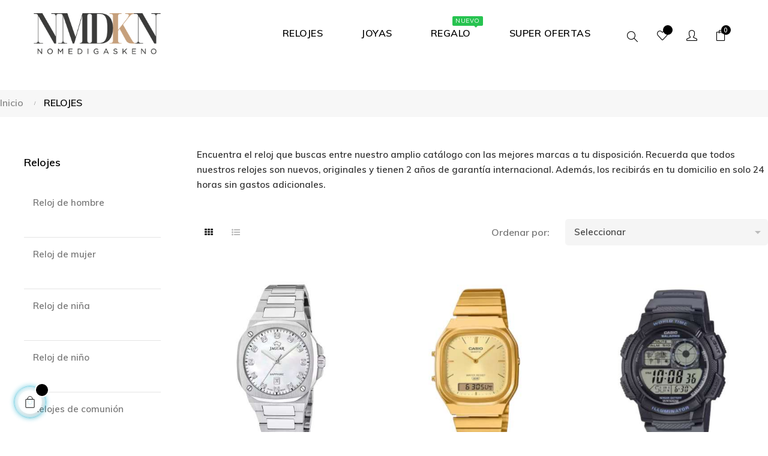

--- FILE ---
content_type: text/html; charset=utf-8
request_url: https://nomedigaskeno.com/relojes-online?selected_filters=reloj-de-mujer-acero-lotus-trendy-181381
body_size: 31406
content:
<!doctype html>
<html lang="es"  class="default" >

  <head>
    
      
  <meta charset="utf-8">


  <meta http-equiv="x-ua-compatible" content="ie=edge">



  <title>Relojes - Especialistas en Relojes Primeras Marcas | Nomedigaskeno</title>
  <meta name="description" content="Comprar Relojes Lotus, Casio, G-Shock, Viceroy, Skagen...  para hombre, mujer, niña y niño. Envío gratis en 24 horas.">
  <meta name="keywords" content="Ofertas relojes,descuentos relojes,Relojes baratos">
          <link rel="canonical" href="https://nomedigaskeno.com/relojes-online">
    
        



  <meta name="viewport" content="width=device-width, initial-scale=1">



  <link rel="icon" type="image/vnd.microsoft.icon" href="https://nomedigaskeno.com/img/favicon.ico?1685444719">
  <link rel="shortcut icon" type="image/x-icon" href="https://nomedigaskeno.com/img/favicon.ico?1685444719">


  

    <link rel="stylesheet" href="https://nomedigaskeno.com/themes/at_gucci/assets/cache/theme-416f14750.css" type="text/css" media="all">



    


    <script type="text/javascript" src="https://nomedigaskeno.com/themes/at_gucci/assets/cache/head-c8e507749.js" ></script>


  <script type="text/javascript">
        var LEO_COOKIE_THEME = "AT_GUCCI_PANEL_CONFIG";
        var add_cart_error = "An error occurred while processing your request. Please try again";
        var ajaxsearch = "1";
        var baseDir = "\/";
        var buttonwishlist_title_add = "Lista de deseos";
        var buttonwishlist_title_remove = "Sacar de la WishList";
        var cancel_rating_txt = "Cancel Rating";
        var disable_review_form_txt = "No existe un criterio para opinar de este producto o este lenguaje";
        var enable_dropdown_defaultcart = 1;
        var enable_flycart_effect = 0;
        var enable_notification = 1;
        var height_cart_item = "115";
        var isLogged = false;
        var leo_push = 0;
        var leo_search_url = "https:\/\/nomedigaskeno.com\/module\/leoproductsearch\/productsearch";
        var leo_token = "bb671cda96d975411197ea1c7d8a5acb";
        var leoproductsearch_static_token = "bb671cda96d975411197ea1c7d8a5acb";
        var leoproductsearch_token = "04b12e68fcb21d26385d19ac0f2fb450";
        var lf_is_gen_rtl = false;
        var lps_show_product_img = "1";
        var lps_show_product_price = "1";
        var lql_ajax_url = "https:\/\/nomedigaskeno.com\/module\/leoquicklogin\/leocustomer";
        var lql_is_gen_rtl = false;
        var lql_module_dir = "\/modules\/leoquicklogin\/";
        var lql_myaccount_url = "https:\/\/nomedigaskeno.com\/mi-cuenta";
        var lql_redirect = "";
        var number_cartitem_display = 3;
        var numpro_display = "100";
        var prestashop = {"cart":{"products":[],"totals":{"total":{"type":"total","label":"Total","amount":0,"value":"0,00\u00a0\u20ac"},"total_including_tax":{"type":"total","label":"Total (impuestos incl.)","amount":0,"value":"0,00\u00a0\u20ac"},"total_excluding_tax":{"type":"total","label":"Total (impuestos excl.)","amount":0,"value":"0,00\u00a0\u20ac"}},"subtotals":{"products":{"type":"products","label":"Subtotal","amount":0,"value":"0,00\u00a0\u20ac"},"discounts":null,"shipping":{"type":"shipping","label":"Transporte","amount":0,"value":""},"tax":{"type":"tax","label":"Impuestos incluidos","amount":0,"value":"0,00\u00a0\u20ac"}},"products_count":0,"summary_string":"0 art\u00edculos","vouchers":{"allowed":1,"added":[]},"discounts":[],"minimalPurchase":0,"minimalPurchaseRequired":""},"currency":{"id":1,"name":"Euro","iso_code":"EUR","iso_code_num":"978","sign":"\u20ac"},"customer":{"lastname":null,"firstname":null,"email":null,"birthday":null,"newsletter":null,"newsletter_date_add":null,"optin":null,"website":null,"company":null,"siret":null,"ape":null,"is_logged":false,"gender":{"type":null,"name":null},"addresses":[]},"language":{"name":"Espa\u00f1ol (Spanish)","iso_code":"es","locale":"es-ES","language_code":"es","is_rtl":"0","date_format_lite":"d\/m\/Y","date_format_full":"d\/m\/Y H:i:s","id":1},"page":{"title":"","canonical":"https:\/\/nomedigaskeno.com\/relojes-online","meta":{"title":"Relojes - Especialistas en Relojes Primeras Marcas | Nomedigaskeno","description":"Comprar Relojes Lotus, Casio, G-Shock, Viceroy, Skagen...  para hombre, mujer, ni\u00f1a y ni\u00f1o. Env\u00edo gratis en 24 horas.","keywords":"Ofertas relojes,descuentos relojes,Relojes baratos","robots":"index"},"page_name":"category","body_classes":{"lang-es":true,"lang-rtl":false,"country-ES":true,"currency-EUR":true,"layout-left-column":true,"page-category":true,"tax-display-enabled":true,"category-id-10":true,"category-Relojes":true,"category-id-parent-2":true,"category-depth-level-2":true},"admin_notifications":[]},"shop":{"name":"Nomedigaskeno | Joyer\u00eda y Relojer\u00eda online","logo":"https:\/\/nomedigaskeno.com\/img\/logo-1685444719.jpg","stores_icon":"https:\/\/nomedigaskeno.com\/img\/logo_stores.png","favicon":"https:\/\/nomedigaskeno.com\/img\/favicon.ico"},"urls":{"base_url":"https:\/\/nomedigaskeno.com\/","current_url":"https:\/\/nomedigaskeno.com\/relojes-online?selected_filters=reloj-de-mujer-acero-lotus-trendy-181381","shop_domain_url":"https:\/\/nomedigaskeno.com","img_ps_url":"https:\/\/nomedigaskeno.com\/img\/","img_cat_url":"https:\/\/nomedigaskeno.com\/img\/c\/","img_lang_url":"https:\/\/nomedigaskeno.com\/img\/l\/","img_prod_url":"https:\/\/nomedigaskeno.com\/img\/p\/","img_manu_url":"https:\/\/nomedigaskeno.com\/img\/m\/","img_sup_url":"https:\/\/nomedigaskeno.com\/img\/su\/","img_ship_url":"https:\/\/nomedigaskeno.com\/img\/s\/","img_store_url":"https:\/\/nomedigaskeno.com\/img\/st\/","img_col_url":"https:\/\/nomedigaskeno.com\/img\/co\/","img_url":"https:\/\/nomedigaskeno.com\/themes\/at_gucci\/assets\/img\/","css_url":"https:\/\/nomedigaskeno.com\/themes\/at_gucci\/assets\/css\/","js_url":"https:\/\/nomedigaskeno.com\/themes\/at_gucci\/assets\/js\/","pic_url":"https:\/\/nomedigaskeno.com\/upload\/","pages":{"address":"https:\/\/nomedigaskeno.com\/direccion","addresses":"https:\/\/nomedigaskeno.com\/direcciones","authentication":"https:\/\/nomedigaskeno.com\/iniciar-sesion","cart":"https:\/\/nomedigaskeno.com\/carrito","category":"https:\/\/nomedigaskeno.com\/index.php?controller=category","cms":"https:\/\/nomedigaskeno.com\/index.php?controller=cms","contact":"https:\/\/nomedigaskeno.com\/contactenos","discount":"https:\/\/nomedigaskeno.com\/descuento","guest_tracking":"https:\/\/nomedigaskeno.com\/seguimiento-pedido-invitado","history":"https:\/\/nomedigaskeno.com\/historial-compra","identity":"https:\/\/nomedigaskeno.com\/datos-personales","index":"https:\/\/nomedigaskeno.com\/","my_account":"https:\/\/nomedigaskeno.com\/mi-cuenta","order_confirmation":"https:\/\/nomedigaskeno.com\/confirmacion-pedido","order_detail":"https:\/\/nomedigaskeno.com\/index.php?controller=order-detail","order_follow":"https:\/\/nomedigaskeno.com\/seguimiento-pedido","order":"https:\/\/nomedigaskeno.com\/pedido","order_return":"https:\/\/nomedigaskeno.com\/index.php?controller=order-return","order_slip":"https:\/\/nomedigaskeno.com\/facturas-abono","pagenotfound":"https:\/\/nomedigaskeno.com\/pagina-no-encontrada","password":"https:\/\/nomedigaskeno.com\/recuperar-contrase\u00f1a","pdf_invoice":"https:\/\/nomedigaskeno.com\/index.php?controller=pdf-invoice","pdf_order_return":"https:\/\/nomedigaskeno.com\/index.php?controller=pdf-order-return","pdf_order_slip":"https:\/\/nomedigaskeno.com\/index.php?controller=pdf-order-slip","prices_drop":"https:\/\/nomedigaskeno.com\/productos-rebajados","product":"https:\/\/nomedigaskeno.com\/index.php?controller=product","search":"https:\/\/nomedigaskeno.com\/busqueda","sitemap":"https:\/\/nomedigaskeno.com\/mapa del sitio","stores":"https:\/\/nomedigaskeno.com\/index.php?controller=stores","supplier":"https:\/\/nomedigaskeno.com\/proveedor","register":"https:\/\/nomedigaskeno.com\/iniciar-sesion?create_account=1","order_login":"https:\/\/nomedigaskeno.com\/pedido?login=1"},"alternative_langs":[],"theme_assets":"\/themes\/at_gucci\/assets\/","actions":{"logout":"https:\/\/nomedigaskeno.com\/?mylogout="},"no_picture_image":{"bySize":{"small_default":{"url":"https:\/\/nomedigaskeno.com\/img\/p\/es-default-small_default.jpg","width":100,"height":118},"cart_default":{"url":"https:\/\/nomedigaskeno.com\/img\/p\/es-default-cart_default.jpg","width":125,"height":147},"medium_default":{"url":"https:\/\/nomedigaskeno.com\/img\/p\/es-default-medium_default.jpg","width":400,"height":472},"home_default":{"url":"https:\/\/nomedigaskeno.com\/img\/p\/es-default-home_default.jpg","width":400,"height":472},"large_default":{"url":"https:\/\/nomedigaskeno.com\/img\/p\/es-default-large_default.jpg","width":880,"height":1038}},"small":{"url":"https:\/\/nomedigaskeno.com\/img\/p\/es-default-small_default.jpg","width":100,"height":118},"medium":{"url":"https:\/\/nomedigaskeno.com\/img\/p\/es-default-medium_default.jpg","width":400,"height":472},"large":{"url":"https:\/\/nomedigaskeno.com\/img\/p\/es-default-large_default.jpg","width":880,"height":1038},"legend":""}},"configuration":{"display_taxes_label":true,"display_prices_tax_incl":true,"is_catalog":false,"show_prices":true,"opt_in":{"partner":false},"quantity_discount":{"type":"discount","label":"Descuento unitario"},"voucher_enabled":1,"return_enabled":1},"field_required":[],"breadcrumb":{"links":[{"title":"Inicio","url":"https:\/\/nomedigaskeno.com\/"},{"title":"Relojes","url":"https:\/\/nomedigaskeno.com\/relojes-online"}],"count":2},"link":{"protocol_link":"https:\/\/","protocol_content":"https:\/\/"},"time":1769773640,"static_token":"bb671cda96d975411197ea1c7d8a5acb","token":"04b12e68fcb21d26385d19ac0f2fb450","debug":false};
        var psemailsubscription_subscription = "https:\/\/nomedigaskeno.com\/module\/ps_emailsubscription\/subscription";
        var psr_icon_color = "#070707";
        var review_error = "An error occurred while processing your request. Please try again";
        var show_popup = 1;
        var text_no_product = "Don't have products";
        var text_results_count = "results";
        var type_dropdown_defaultcart = "dropdown";
        var type_flycart_effect = "fade";
        var url_leoproductattribute = "https:\/\/nomedigaskeno.com\/module\/leofeature\/LeoProductAttribute";
        var width_cart_item = "265";
        var wishlist_add = "El producto ha sido a\u00f1adido a su lista de deseos";
        var wishlist_cancel_txt = "Cancelar";
        var wishlist_confirm_del_txt = "Eliminar el elemento seleccionado?";
        var wishlist_del_default_txt = "No se puede eliminar por defecto deseos";
        var wishlist_email_txt = "Email";
        var wishlist_loggin_required = "Tienes que iniciar sesi\u00f3n para poder gestionar su lista de deseos";
        var wishlist_ok_txt = "De acuerdo";
        var wishlist_quantity_required = "Debe introducir una cantidad";
        var wishlist_remove = "El producto se retir\u00f3 con \u00e9xito de su Lista de deseos";
        var wishlist_reset_txt = "Reiniciar";
        var wishlist_send_txt = "Enviar";
        var wishlist_send_wishlist_txt = "Enviar lista de deseos";
        var wishlist_url = "https:\/\/nomedigaskeno.com\/module\/leofeature\/mywishlist";
        var wishlist_viewwishlist = "Ver su lista de deseos";
      </script>
<script type="text/javascript">
	var choosefile_text = "Seleccionar archivo";
	var turnoff_popup_text = "No volver a mostrar esta ventana emergente";
	
	var size_item_quickview = 82;
	var style_scroll_quickview = 'vertical';
	
	var size_item_page = 113;
	var style_scroll_page = 'horizontal';
	
	var size_item_quickview_attr = 101;	
	var style_scroll_quickview_attr = 'vertical';
	
	var size_item_popup = 160;
	var style_scroll_popup = 'vertical';
</script>


  <script async src="https://www.googletagmanager.com/gtag/js?id=UA-131215407-1"></script>
<script>
  window.dataLayer = window.dataLayer || [];
  function gtag(){dataLayer.push(arguments);}
  gtag('js', new Date());
  gtag(
    'config',
    'UA-131215407-1',
    {
      'debug_mode':false
                      }
  );
</script>

<script type="text/javascript">
	
	var FancyboxI18nClose = "Cerrar";
	var FancyboxI18nNext = "Siguiente";
	var FancyboxI18nPrev = "Anterior";
	var current_link = "http://nomedigaskeno.com/";		
	var currentURL = window.location;
	currentURL = String(currentURL);
	currentURL = currentURL.replace("https://","").replace("http://","").replace("www.","").replace( /#\w*/, "" );
	current_link = current_link.replace("https://","").replace("http://","").replace("www.","");
	var text_warning_select_txt = "Por favor seleccione uno de quitar?";
	var text_confirm_remove_txt = "¿Seguro para eliminar fila de pie?";
	var close_bt_txt = "Cerrar";
	var list_menu = [];
	var list_menu_tmp = {};
	var list_tab = [];
	var isHomeMenu = 0;
	
</script><!-- @file modules\appagebuilder\views\templates\hook\header -->

<script>
	/**
	 * List functions will run when document.ready()
	 */
	var ap_list_functions = [];
	/**
	 * List functions will run when window.load()
	 */
	var ap_list_functions_loaded = [];

	/**
	 * List functions will run when document.ready() for theme
	 */

	var products_list_functions = [];
</script>


<script type='text/javascript'>
	var leoOption = {
		category_qty:1,
		product_list_image:0,
		product_one_img:1,
		productCdown: 1,
		productColor: 0,
		homeWidth: 400,
		homeheight: 472,
	}

	ap_list_functions.push(function(){
		if (typeof $.LeoCustomAjax !== "undefined" && $.isFunction($.LeoCustomAjax)) {
			var leoCustomAjax = new $.LeoCustomAjax();
			leoCustomAjax.processAjax();
		}
	});
</script>

<!-- emarketing start -->
<meta name="google-site-verification" content="4LHG-WGM8pQQaMmjyF7p4XOdpk2MfsCrnBugWa3ob2g" />

<script>
  !function(f,b,e,v,n,t,s)
  {if(f.fbq)return;n=f.fbq=function(){n.callMethod?
  n.callMethod.apply(n,arguments):n.queue.push(arguments)};
  if(!f._fbq)f._fbq=n;n.push=n;n.loaded=!0;n.version='2.0';
  n.queue=[];t=b.createElement(e);t.async=!0;
  t.src=v;s=b.getElementsByTagName(e)[0];
  s.parentNode.insertBefore(t,s)}(window, document,'script',
  'https://connect.facebook.net/en_US/fbevents.js');
  fbq('init', '791332281294540');
  fbq('track', 'PageView');
</script>
<noscript>
  <img height="1" width="1" style="display:none"
      src="https://www.facebook.com/tr?id=791332281294540&ev=PageView&noscript=1"/>
</noscript>


<!-- emarketing end --><script data-keepinline>
    var tagManagerId = 'GTM-NZKZRSQ';
    var optimizeId = '';
    var gtmTrackingFeatures = {"gua":{"trackingId":"UA-131215407-1","cookieDomain":"auto","sendLimit":25,"siteSpeedSampleRate":1,"anonymizeIp":1,"userIdFeature":1,"linkAttribution":1,"remarketingFeature":1,"merchantPrefix":"","merchantSuffix":"","merchantVariant":"","businessDataFeature":0,"businessDataPrefix":"","businessDataVariant":"","crossDomainList":false,"allowLinker":true,"clientId":0,"dimensions":{"ecommProdId":1,"ecommPageType":2,"ecommTotalValue":3,"ecommCategory":4,"dynxItemId":5,"dynxItemId2":6,"dynxPageType":7,"dynxTotalValue":8}},"googleAds":{"trackingId":772208759,"conversionLabel":"nlFICKHZwdECEPfwm_AC"},"bing":{"trackingId":""},"facebook":{"trackingId":"","catalogPrefix":"","catalogSuffix":"","catalogVariant":""},"twitter":{"trackingId":""},"goals":{"signUp":0,"socialAction":0,"coupon":0},"common":{"eventValues":{"signUpGoal":0,"socialAction":0,"coupon":0},"cartAjax":1,"productsPerPage":100,"userId":null,"currencyCode":"EUR","langCode":"es","countryCode":"ES","maxLapse":10,"signUpTypes":["new customer","guest customer"],"isNewSignUp":false,"isGuest":0,"idShop":1,"token":"70eed2d2030029d30800fe0350d27993"}};
    var checkDoNotTrack = 0;
    var disableInternalTracking = 0;
    var dataLayer = window.dataLayer || [];
    var dimensions = new Object();
    var initDataLayer = new Object();
    var gaCreate = new Object();
    var doNotTrack = (
        window.doNotTrack == "1" ||
        navigator.doNotTrack == "yes" ||
        navigator.doNotTrack == "1" ||
        navigator.msDoNotTrack == "1"
    );

    if (typeof gtmTrackingFeatures === 'object' && !disableInternalTracking) {
        if (gtmTrackingFeatures.gua.trackingId) {
            initDataLayer.gua = {
                'trackingId': gtmTrackingFeatures.gua.trackingId,
                'cookieDomain': gtmTrackingFeatures.gua.cookieDomain,
                'allowLinker':  gtmTrackingFeatures.gua.allowLinker,
                'siteSpeedSampleRate': gtmTrackingFeatures.gua.siteSpeedSampleRate,
                'anonymizeIp': gtmTrackingFeatures.gua.anonymizeIp,
                'linkAttribution': gtmTrackingFeatures.gua.linkAttribution
            };

            if (gtmTrackingFeatures.gua.remarketingFeature) {
                // assign index dimensions
                dimensions.ecommProdId = gtmTrackingFeatures.gua.dimensions.ecommProdId;
                dimensions.ecommPageType = gtmTrackingFeatures.gua.dimensions.ecommPageType;
                dimensions.ecommTotalValue = gtmTrackingFeatures.gua.dimensions.ecommTotalValue;
                dimensions.ecommCategory = gtmTrackingFeatures.gua.dimensions.ecommCategory;
            }

            if (gtmTrackingFeatures.gua.businessDataFeature) {
                // assign index dimensions
                dimensions.dynxItemId = gtmTrackingFeatures.gua.dimensions.dynxItemId;
                dimensions.dynxItemId2 = gtmTrackingFeatures.gua.dimensions.dynxItemId2;
                dimensions.dynxPageType = gtmTrackingFeatures.gua.dimensions.dynxPageType;
                dimensions.dynxTotalValue = gtmTrackingFeatures.gua.dimensions.dynxTotalValue;
            }

            // assign index dimensions to data layer
            initDataLayer.gua.dimensions = dimensions;

            if (gtmTrackingFeatures.gua.userIdFeature) {
                initDataLayer.gua.userId = gtmTrackingFeatures.common.userId;
            }

            if (gtmTrackingFeatures.gua.crossDomainList) {
                initDataLayer.gua.crossDomainList = gtmTrackingFeatures.gua.crossDomainList;
            }

            // prepare gaCreate with same configuration than GTM
            gaCreate = {
                'trackingId': gtmTrackingFeatures.gua.trackingId,
                'allowLinker': true,
                'cookieDomain': gtmTrackingFeatures.gua.cookieDomain
            };
        }

        if (gtmTrackingFeatures.googleAds.trackingId) {
            initDataLayer.googleAds = {
                'conversionId' : gtmTrackingFeatures.googleAds.trackingId,
                'conversionLabel' : gtmTrackingFeatures.googleAds.conversionLabel
            };
        }

        if (gtmTrackingFeatures.bing.trackingId) {
            initDataLayer.bing = {
                'trackingId': gtmTrackingFeatures.bing.trackingId
            };
        }

        if (gtmTrackingFeatures.facebook.trackingId) {
            initDataLayer.facebook = {
                'trackingId': gtmTrackingFeatures.facebook.trackingId
            };
        }

        if (gtmTrackingFeatures.twitter.trackingId) {
            initDataLayer.twitter = {
                'trackingId': gtmTrackingFeatures.twitter.trackingId
            };
        }

        // init common values
        initDataLayer.common = {
            'currency' : gtmTrackingFeatures.common.currencyCode,
            'langCode' : gtmTrackingFeatures.common.langCode,
            'countryCode' : gtmTrackingFeatures.common.countryCode,
            'referrer' : document.referrer,
            'userAgent' : navigator.userAgent,
            'navigatorLang' : navigator.language,
            'doNotTrack' : (checkDoNotTrack && doNotTrack)
        };

        dataLayer.push(initDataLayer);
    }
</script>
<!-- Init Tag Manager script -->
<script data-keepinline>
    if (!disableInternalTracking) {
        
        (function (w, d, s, l, i) {
            w[l] = w[l] || [];
            w[l].push({'gtm.start': new Date().getTime(), event: 'gtm.js'});
            var f = d.getElementsByTagName(s)[0];
            var j = d.createElement(s), dl = l !== 'dataLayer' ? '&l=' + l : '';
            j.async = true;
            j.src = 'https://www.googletagmanager.com/gtm.js?id=' + i + dl;
            f.parentNode.insertBefore(j, f);
        })(window, document, 'script', 'dataLayer', tagManagerId);
        
    }
</script>



    
  </head>

  <body id="category" class="lang-es country-es currency-eur layout-left-column page-category tax-display-enabled category-id-10 category-relojes category-id-parent-2 category-depth-level-2 fullwidth">

    
      
    

    <main id="page">
      
              
      <header id="header">
        <div class="header-container">
          
            
  <div class="header-banner">
          <div class="container">
              <div class="inner"></div>
          </div>
        </div>



  <nav class="header-nav">
    <div class="topnav">
            <div class="container">
              <div class="inner"></div>
            </div>
          </div>
    <div class="bottomnav">
              <div class="container">
              <div class="inner"></div>
              </div>
          </div>
  </nav>



  <div class="header-top">
          <div class="inner"><!-- @file modules\appagebuilder\views\templates\hook\ApRow -->
<div class="wrapper"
>

<div class="container">
    <div        class="row box-toph1 box-h7 ApRow  has-bg bg-boxed"
                            style="background: no-repeat;"        data-bg_data=" no-repeat"        >
                                            <!-- @file modules\appagebuilder\views\templates\hook\ApColumn -->
<div    class="col-xl-2 col-lg-2 col-md-12 col-sm-12 col-xs-12 col-sp-12 col-logo ApColumn "
	    >
                    <!-- @file modules\appagebuilder\views\templates\hook\ApGenCode -->

	<div class="h-logo">    <a href="https://nomedigaskeno.com/">        <img class="img-fluid" src="https://nomedigaskeno.com/img/logo-1685444719.jpg" alt="Nomedigaskeno | Joyería y Relojería online">    </a></div>

    </div><!-- @file modules\appagebuilder\views\templates\hook\ApColumn -->
<div    class="col-xl-8 col-lg-8 col-md-3 col-sm-3 col-xs-3 col-sp-3 col-info text-right ApColumn "
	    >
                    <!-- @file modules\appagebuilder\views\templates\hook\ApSlideShow -->
<div id="memgamenu-form_9184166521380958" class="ApMegamenu">
			    
                <nav data-megamenu-id="9184166521380958" class="leo-megamenu cavas_menu navbar navbar-default enable-canvas " role="navigation">
                            <!-- Brand and toggle get grouped for better mobile display -->
                            <div class="navbar-header">
                                    <button type="button" class="navbar-toggler hidden-lg-up" data-toggle="collapse" data-target=".megamenu-off-canvas-9184166521380958">
                                            <span class="sr-only">Navegación de palanca</span>
                                            &#9776;
                                            <!--
                                            <span class="icon-bar"></span>
                                            <span class="icon-bar"></span>
                                            <span class="icon-bar"></span>
                                            -->
                                    </button>
                            </div>
                            <!-- Collect the nav links, forms, and other content for toggling -->
                                                        <div class="leo-top-menu collapse navbar-toggleable-md megamenu-off-canvas megamenu-off-canvas-9184166521380958"><ul class="nav navbar-nav megamenu horizontal"><li data-menu-type="category" class="nav-item parent dropdown   " >
    <a class="nav-link dropdown-toggle has-category" data-toggle="dropdown" href="https://nomedigaskeno.com/relojes-online" target="_self">
                    
                    <span class="menu-title">RELOJES</span>
                                	
	    </a>
    <b class="caret"></b>
        <div class="dropdown-menu level1"  >
        <div class="dropdown-menu-inner">
            <div class="row">
                <div class="col-sm-12 mega-col" data-colwidth="12" data-type="menu" >
                    <div class="inner">
                        <ul>
                                                            <li data-menu-type="category" class="nav-item   " >
            <a class="nav-link" href="https://nomedigaskeno.com/relojes-de-hombre" target="_self">
            
                            <span class="menu-title">Reloj de hombre </span>
                                    
                    </a>

    </li>
            
                                                            <li data-menu-type="category" class="nav-item   " >
            <a class="nav-link" href="https://nomedigaskeno.com/relojes-de-mujer" target="_self">
            
                            <span class="menu-title">Reloj de mujer</span>
                                    
                    </a>

    </li>
            
                                                    </ul>
                    </div>
                </div>
            </div>
        </div>
    </div>

</li>
<li data-menu-type="category" class="nav-item parent  dropdown aligned-fullwidth  " >
    <a class="nav-link dropdown-toggle has-category" data-toggle="dropdown" href="https://nomedigaskeno.com/joyas" target="_self">

                    
                    <span class="menu-title">JOYAS</span>
                                        
            </a>
        <b class="caret"></b>
            <div class="dropdown-sub dropdown-menu" >
            <div class="dropdown-menu-inner">
                                    <div class="row">
                                                    <div class="mega-col col-md-3" >
                                <div class="mega-col-inner">
                                    <div class="leo-widget" data-id_widget="1510301443">
    <div class="widget-links">
		<div class="menu-title">
		JOYAS DE ORO
	</div>
		<div class="widget-inner">	
		<div id="tabs564667276" class="panel-group">
			<ul class="nav-links">
				  
					<li ><a href="https://nomedigaskeno.com/oro-primera-ley-18k" >Anillos</a></li>
				  
					<li ><a href="https://nomedigaskeno.com/joyas?q=Categor%C3%ADas-Pendientes/Material-Oro+18+k+Amarillo-Oro+18+k+Amarillo+y+Blanco-Oro+18+k+blanco" >Pendientes</a></li>
				  
					<li ><a href="https://nomedigaskeno.com/colgantes-y-collares" >Colgantes</a></li>
				  
					<li ><a href="https://nomedigaskeno.com/pulseras?q=Material-Oro+18+k+Amarillo-Oro+18+k+Amarillo+y+Blanco-Oro+18+k+blanco" >Pulseras</a></li>
							</ul>
		</div>
	</div>
    </div>
</div><div class="leo-widget" data-id_widget="1510301713">
    <div class="widget-links">
		<div class="menu-title">
		JOYAS DE PLATA
	</div>
		<div class="widget-inner">	
		<div id="tabs238049546" class="panel-group">
			<ul class="nav-links">
				  
					<li ><a href="https://test.nomedigaskeno.com/plata-de-ley" >Anillos</a></li>
				  
					<li ><a href="https://test.nomedigaskeno.com/pendientes-de-plata" >Pendientes</a></li>
				  
					<li ><a href="https://nomedigaskeno.com/colgantes-y-collares?q=Material-Plata+Ba%C3%B1ada+en+Oro+18K" >Colgantes</a></li>
				  
					<li ><a href="https://nomedigaskeno.com/pulseras?q=Material-Acero-Acero+316L-Plata+de+Ley" >Pulseras</a></li>
				  
					<li ><a href="https://nomedigaskeno.com/gemelos" >Gemelos</a></li>
				  
					<li ><a href="https://nomedigaskeno.com/colgantes-y-collares" >Cadenas y collares</a></li>
							</ul>
		</div>
	</div>
    </div>
</div>                                </div>
                            </div>
                                                    <div class="mega-col col-md-4" >
                                <div class="mega-col-inner">
                                    
<div class="leo-widget" data-id_widget="1510301801">
	<div class="widget-products">
				<div class="menu-title">
			NOVEDADES
		</div>
				<div class="widget-inner">
							<div class="product-block">
																				
						 

										 
											
						 
						<div class="product-miniature js-product-miniature" data-id-product="2573" data-id-product-attribute="0" itemscope itemtype="http://schema.org/Product">
							<div class="thumbnail-container clearfix">
								<div class="product-image">
									
										<a href="https://nomedigaskeno.com/joyeria-online/-colgante-arbol-de-la-vida-oro-18-kts" class="thumbnail product-thumbnail">
											<img
												class="img-fluid"
												src = "https://nomedigaskeno.com/4897-small_default/colgante-arbol-de-la-vida-oro-18-kts.jpg"
												alt = ""
												data-full-size-image-url = "https://nomedigaskeno.com/4897-large_default/colgante-arbol-de-la-vida-oro-18-kts.jpg"
											>
										</a>
									
								</div>
								<div class="product-meta">
									<div class="product-description">
										
											<h4 class="h3 product-title" itemprop="name"><a href="https://nomedigaskeno.com/joyeria-online/-colgante-arbol-de-la-vida-oro-18-kts">Colgante árbol de la vida...</a></h4>
										

										
																							<div class="product-price-and-shipping">
																											
														<span class="regular-price">317,80 €</span>
																													<span class="discount-percentage">-30%</span>
																																								

													<span class="price" itemprop="offers" itemscope itemtype="http://schema.org/Offer">
														<span itemprop="priceCurrency" content="EUR"></span><span itemprop="price" content="222.46">222,46 €</span>
													</span>

													

													
												</div>
																					
									</div>
								</div>
							</div>
						</div>			
											
						 
						<div class="product-miniature js-product-miniature" data-id-product="2572" data-id-product-attribute="0" itemscope itemtype="http://schema.org/Product">
							<div class="thumbnail-container clearfix">
								<div class="product-image">
									
										<a href="https://nomedigaskeno.com/joyeria-online/-virgen-nina-vn-15" class="thumbnail product-thumbnail">
											<img
												class="img-fluid"
												src = "https://nomedigaskeno.com/4896-small_default/virgen-nina-vn-15.jpg"
												alt = ""
												data-full-size-image-url = "https://nomedigaskeno.com/4896-large_default/virgen-nina-vn-15.jpg"
											>
										</a>
									
								</div>
								<div class="product-meta">
									<div class="product-description">
										
											<h4 class="h3 product-title" itemprop="name"><a href="https://nomedigaskeno.com/joyeria-online/-virgen-nina-vn-15">Virgen niña VN-15</a></h4>
										

										
																							<div class="product-price-and-shipping">
																											
														<span class="regular-price">299,60 €</span>
																													<span class="discount-percentage">-30%</span>
																																								

													<span class="price" itemprop="offers" itemscope itemtype="http://schema.org/Offer">
														<span itemprop="priceCurrency" content="EUR"></span><span itemprop="price" content="209.72">209,72 €</span>
													</span>

													

													
												</div>
																					
									</div>
								</div>
							</div>
						</div>			
											
						 
						<div class="product-miniature js-product-miniature" data-id-product="2546" data-id-product-attribute="624" itemscope itemtype="http://schema.org/Product">
							<div class="thumbnail-container clearfix">
								<div class="product-image">
									
										<a href="https://nomedigaskeno.com/joyeria-online/-alianza-3-mm-18-kilates#/47-talla_anillo-10" class="thumbnail product-thumbnail">
											<img
												class="img-fluid"
												src = "https://nomedigaskeno.com/4864-small_default/alianza-3-mm-18-kilates.jpg"
												alt = ""
												data-full-size-image-url = "https://nomedigaskeno.com/4864-large_default/alianza-3-mm-18-kilates.jpg"
											>
										</a>
									
								</div>
								<div class="product-meta">
									<div class="product-description">
										
											<h4 class="h3 product-title" itemprop="name"><a href="https://nomedigaskeno.com/joyeria-online/-alianza-3-mm-18-kilates#/47-talla_anillo-10">Alianza 3 mm. 18 kilates</a></h4>
										

										
																							<div class="product-price-and-shipping">
																										

													<span class="price" itemprop="offers" itemscope itemtype="http://schema.org/Offer">
														<span itemprop="priceCurrency" content="EUR"></span><span itemprop="price" content="244.71">244,71 €</span>
													</span>

													

													
												</div>
																					
									</div>
								</div>
							</div>
						</div>			
											
						 
						<div class="product-miniature js-product-miniature" data-id-product="2536" data-id-product-attribute="0" itemscope itemtype="http://schema.org/Product">
							<div class="thumbnail-container clearfix">
								<div class="product-image">
									
										<a href="https://nomedigaskeno.com/joyeria-online/-cadena-oro-amarillo-18-kts-cal2045-cms" class="thumbnail product-thumbnail">
											<img
												class="img-fluid"
												src = "https://nomedigaskeno.com/4856-small_default/cadena-oro-amarillo-18-kts-cal2045-cms.jpg"
												alt = ""
												data-full-size-image-url = "https://nomedigaskeno.com/4856-large_default/cadena-oro-amarillo-18-kts-cal2045-cms.jpg"
											>
										</a>
									
								</div>
								<div class="product-meta">
									<div class="product-description">
										
											<h4 class="h3 product-title" itemprop="name"><a href="https://nomedigaskeno.com/joyeria-online/-cadena-oro-amarillo-18-kts-cal2045-cms">Cadena oro amarillo 18 kts....</a></h4>
										

										
																							<div class="product-price-and-shipping">
																											
														<span class="regular-price">180,60 €</span>
																													<span class="discount-percentage">-30%</span>
																																								

													<span class="price" itemprop="offers" itemscope itemtype="http://schema.org/Offer">
														<span itemprop="priceCurrency" content="EUR"></span><span itemprop="price" content="126.42">126,42 €</span>
													</span>

													

													
												</div>
																					
									</div>
								</div>
							</div>
						</div>			
									</div>
					</div>
	</div>
</div>                                </div>
                            </div>
                                                    <div class="mega-col col-md-5" >
                                <div class="mega-col-inner">
                                    <div class="leo-widget" data-id_widget="1510302417">
            <div class="widget-html">
                        <div class="menu-title">
                    Sobre nosotros
            </div>
                        <div class="widget-inner">
                    <p><img src="https://test.nomedigaskeno.com/img/cms/sobrenosotros.jpg" alt="" /></p>
<p>En <strong>Nomedigaskeno</strong>, somos especialistas en joyería y relojería online, encontrarás las últimas tendencias en pendientes, collares, anillos, pulseras y una amplia gama de relojes con los mejores descuentos.</p>
<p></p>
<p></p>
<p></p>
<p><img src="https://nomedigaskeno.com/img/cms/joyeria-onlina.jpg" alt="" width="578" height="385" /></p>
<p></p>            </div>
        </div>
        </div>                                </div>
                            </div>
                                            </div>
                            </div>
        </div>
    </li>
    <li data-menu-type="category" class="nav-item icon-new " >
        <a class="nav-link has-category" href="https://nomedigaskeno.com/regalos" target="_self">
                            
                            <span class="menu-title">REGALO</span>
                                        <span class="sub-title">Nuevo</span>
                                            </a>
    </li>
<li data-menu-type="category" class="nav-item parent icon-hot dropdown aligned-fullwidth  " >
    <a class="nav-link dropdown-toggle has-category" data-toggle="dropdown" href="https://nomedigaskeno.com/super-ofertas" target="_self">

                    
                    <span class="menu-title">SUPER OFERTAS</span>
                                        
            </a>
        <b class="caret"></b>
    </li>
</ul></div>
            </nav>
<script type="text/javascript">
	list_menu_tmp.id = '9184166521380958';
	list_menu_tmp.type = 'horizontal';
	list_menu_tmp.show_cavas =1;
	list_menu_tmp.list_tab = list_tab;
	list_menu.push(list_menu_tmp);
	list_menu_tmp = {};	
	list_tab = {};
</script>
    
	</div>

    </div><!-- @file modules\appagebuilder\views\templates\hook\ApColumn -->
<div    class="col-xl-2 col-lg-2 col-md-9 col-sm-9 col-xs-9 col-sp-9 col-right ApColumn "
	    >
                    <!-- @file modules\appagebuilder\views\templates\hook\ApModule -->


<!-- Block search module -->
<div id="leo_search_block_top" class="block exclusive">
	<h4 class="title_block">Search here...</h4>
		<form method="get" action="https://nomedigaskeno.com/index.php?controller=productsearch" id="leosearchtopbox" data-label-suggestion="Suggestion" data-search-for="Search for" data-in-category="in category" data-products-for="Products For" data-label-products="Products" data-view-all="View all">
		<input type="hidden" name="fc" value="module" />
		<input type="hidden" name="module" value="leoproductsearch" />
		<input type="hidden" name="controller" value="productsearch" />
		<input type="hidden" name="txt_not_found" value="no se encontró producto">
                <input type="hidden" name="leoproductsearch_static_token" value="bb671cda96d975411197ea1c7d8a5acb"/>
		    	<label>Buscar Productos:</label>
		<div class="block_content clearfix leoproductsearch-content">
						<div class="leoproductsearch-result">
				<div class="leoproductsearch-loading cssload-speeding-wheel"></div>
				<input class="search_query form-control grey" type="text" id="leo_search_query_top" name="search_query" data-content='' value="" placeholder="Buscar"/>
				<div class="ac_results lps_results"></div>
			</div>
			<button type="submit" id="leo_search_top_button" class="btn btn-default button button-small"><span><i class="material-icons search">search</i></span></button> 
		</div>
	</form>
</div>
<script type="text/javascript">
	var blocksearch_type = 'top';
</script>
<!-- /Block search module -->
<!-- @file modules\appagebuilder\views\templates\hook\ApGenCode -->

	<div class="wislish-button">      <a        class="ap-btn-wishlist"        href="//nomedigaskeno.com/module/leofeature/mywishlist"        title=""        rel="nofollow"      >        <i class="icon-heart"></i>    <span class="ap-total-wishlist ap-total"></span>      </a>    </div>
<!-- @file modules\appagebuilder\views\templates\hook\ApModule -->
<!-- Block languages module -->
<div id="leo_block_top" class="popup-over dropdown js-dropdown">
    <a href="javascript:void(0)" data-toggle="dropdown" class="popup-title" title="Configuración">
	    <i class="icon-user"></i>
	</a>
	<div class="popup-content dropdown-menu">
					<ul class="user-info">
							  			      <li>
			        <a
			          class="signin leo-quicklogin"
			          data-enable-sociallogin="enable"
			          data-type="popup"
			          data-layout="login"
			          href="javascript:void(0)"
			          title="Accede a tu cuenta de cliente"
			          rel="nofollow"
			        >
			          <i class="icon-login"></i>
			          <span>Iniciar sesión</span>
			        </a>
			      </li>
			      <li>
			        <a
			          class="register leo-quicklogin"
			          data-enable-sociallogin="enable"
			          data-type="popup"
			          data-layout="register"
			          href="javascript:void(0)"
			          title="Accede a tu cuenta de cliente"
			          rel="nofollow"
			        >
			          <i class="icon-user-follow"></i>
			          <span>Crear cuenta</span>
			        </a>
			      </li>
			    		    		  			  	  <li>
		        <a
		          class="btn-wishlist"
		          href="//nomedigaskeno.com/module/leofeature/mywishlist"
		          title="Lista de deseos"
		          rel="nofollow"
		        >
		          <i class="icon-heart"></i>
		          <span>Lista de deseos</span>
		  		(<span class="ap-total-wishlist ap-total"></span>)
		        </a>
		      </li>
		  			    		    </ul>
				
		<div class="language-selector">
			<span>Idioma:</span>
			<ul class="link">
						          	<li  class="current" >
		            	<a href="https://nomedigaskeno.com/relojes-online" class="dropdown-item">
		            		<span class="lang-img"><img src="/img/l/1.jpg" alt="es" width="16" height="11" /></span>
		            		<span class="lang-name">Es</span>
		            	</a>
		          	</li>
		        			</ul>
		</div>
		<div class="currency-selector">
			<span>Moneda:</span>
			<ul class="link">
						        	<li  class="current" >
		          		<a title="Euro" rel="nofollow" href="https://nomedigaskeno.com/relojes-online?SubmitCurrency=1&amp;id_currency=1" class="dropdown-item">
		          			<span class="cur-code">EUR</span>
		          			<span class="cur-name">€</span>
		          		</a>
		        	</li>
		      				</ul>
		</div>
	</div>
</div>

<!-- /Block languages module -->
<!-- @file modules\appagebuilder\views\templates\hook\ApModule -->
<div id="_desktop_cart">
  <div class="blockcart cart-preview inactive" data-refresh-url="//nomedigaskeno.com/module/ps_shoppingcart/ajax">
    <div class="header">
              <i class="icon-bag"></i>
        <span class="cart-products-count">0</span>
        <span class="block">
          Comprar 
        </span>
          </div>
  </div>
</div>

    </div>            </div>
</div>
</div>
    </div>
          </div>
  
          
        </div>
      </header>
      
        
<aside id="notifications">
  <div class="container">
    
    
    
      </div>
</aside>
      
      <section id="wrapper">
       
                
            

<nav data-depth="2" class="breadcrumb hidden-sm-down">
  <ol itemscope itemtype="http://schema.org/BreadcrumbList">
    
              
          <li itemprop="itemListElement" itemscope itemtype="http://schema.org/ListItem">
            <a itemprop="item" href="https://nomedigaskeno.com/">
              <span itemprop="name">Inicio</span>
            </a>
            <meta itemprop="position" content="1">
          </li>
        
              
          <li itemprop="itemListElement" itemscope itemtype="http://schema.org/ListItem">
            <a itemprop="item" href="https://nomedigaskeno.com/relojes-online">
              <span itemprop="name">Relojes</span>
            </a>
            <meta itemprop="position" content="2">
          </li>
        
          
  </ol>
</nav>
          
          <div class="row">
            
              <div id="left-column" class="sidebar col-xs-12 col-sm-12 col-md-4 col-lg-3">
                                  

<div class="block-categories block block-highlighted hidden-sm-down">
  <h4 class="title_block"><a href="https://nomedigaskeno.com/relojes-online">Relojes</a></h4>
  <div class="block_content">
    <ul class="category-top-menu">
      <li>
  <ul class="category-sub-menu"><li data-depth="0"><a href="https://nomedigaskeno.com/relojes-de-hombre">Reloj de hombre</a></li><li data-depth="0"><a href="https://nomedigaskeno.com/relojes-de-mujer">Reloj de mujer</a></li><li data-depth="0"><a href="https://nomedigaskeno.com/relojes-de-nina">Reloj de niña</a></li><li data-depth="0"><a href="https://nomedigaskeno.com/relojes-de-nino">Reloj de niño</a></li><li data-depth="0"><a href="https://nomedigaskeno.com/relojes-de-comunion">Relojes de comunión</a></li></ul></li>
    </ul>
  </div>
</div>
<div id="search_filters_wrapper" class="hidden-sm-down">
  <div id="search_filter_controls" class="hidden-md-up">
      <span id="_mobile_search_filters_clear_all"></span>
      <button class="btn btn-secondary ok">
        <i class="material-icons rtl-no-flip">&#xE876;</i>
        OK
      </button>
  </div>
    <div id="search_filters">
    
      <p class="text-uppercase h6 hidden-sm-down">Filtrar por</p>
    

    
          

          <section class="facet clearfix" data-type="manufacturer" data-name="Marca">
        <p class="h6 facet-title hidden-sm-down">Marca</p>
                                                                                                                                                                                                                              
        <div class="title hidden-md-up" data-target="#facet_48574" data-toggle="collapse">
          <p class="h6 facet-title">Marca</p>
          <span class="navbar-toggler collapse-icons">
            <i class="material-icons add">&#xE313;</i>
            <i class="material-icons remove">&#xE316;</i>
          </span>
        </div>

                  
            <ul id="facet_48574" class="collapse">
                              
                <li>
                  <label class="facet-label" for="facet_input_48574_0">
                                          <span class="custom-checkbox">
                        <input
                          id="facet_input_48574_0"
                          data-search-url="https://nomedigaskeno.com/relojes-online?selected_filters=reloj-de-mujer-acero-lotus-trendy-181381&amp;q=Marca-Casio"
                          type="checkbox"
                                                  >
                                                  <span  class="ps-shown-by-js" ><i class="material-icons rtl-no-flip checkbox-checked">&#xE5CA;</i></span>
                                              </span>
                    
                    <a
                      href="https://nomedigaskeno.com/relojes-online?selected_filters=reloj-de-mujer-acero-lotus-trendy-181381&amp;q=Marca-Casio"
                      class="_gray-darker search-link js-search-link"
                      rel="nofollow"
                    >
                      Casio
                                              <span class="magnitude">(60)</span>
                                          </a>
                  </label>
                </li>
                              
                <li>
                  <label class="facet-label" for="facet_input_48574_1">
                                          <span class="custom-checkbox">
                        <input
                          id="facet_input_48574_1"
                          data-search-url="https://nomedigaskeno.com/relojes-online?selected_filters=reloj-de-mujer-acero-lotus-trendy-181381&amp;q=Marca-Casio+Pro%5C-Trek"
                          type="checkbox"
                                                  >
                                                  <span  class="ps-shown-by-js" ><i class="material-icons rtl-no-flip checkbox-checked">&#xE5CA;</i></span>
                                              </span>
                    
                    <a
                      href="https://nomedigaskeno.com/relojes-online?selected_filters=reloj-de-mujer-acero-lotus-trendy-181381&amp;q=Marca-Casio+Pro%5C-Trek"
                      class="_gray-darker search-link js-search-link"
                      rel="nofollow"
                    >
                      Casio Pro-Trek
                                              <span class="magnitude">(5)</span>
                                          </a>
                  </label>
                </li>
                              
                <li>
                  <label class="facet-label" for="facet_input_48574_2">
                                          <span class="custom-checkbox">
                        <input
                          id="facet_input_48574_2"
                          data-search-url="https://nomedigaskeno.com/relojes-online?selected_filters=reloj-de-mujer-acero-lotus-trendy-181381&amp;q=Marca-Emporio+Armani"
                          type="checkbox"
                                                  >
                                                  <span  class="ps-shown-by-js" ><i class="material-icons rtl-no-flip checkbox-checked">&#xE5CA;</i></span>
                                              </span>
                    
                    <a
                      href="https://nomedigaskeno.com/relojes-online?selected_filters=reloj-de-mujer-acero-lotus-trendy-181381&amp;q=Marca-Emporio+Armani"
                      class="_gray-darker search-link js-search-link"
                      rel="nofollow"
                    >
                      Emporio Armani
                                              <span class="magnitude">(1)</span>
                                          </a>
                  </label>
                </li>
                              
                <li>
                  <label class="facet-label" for="facet_input_48574_3">
                                          <span class="custom-checkbox">
                        <input
                          id="facet_input_48574_3"
                          data-search-url="https://nomedigaskeno.com/relojes-online?selected_filters=reloj-de-mujer-acero-lotus-trendy-181381&amp;q=Marca-G+Shock"
                          type="checkbox"
                                                  >
                                                  <span  class="ps-shown-by-js" ><i class="material-icons rtl-no-flip checkbox-checked">&#xE5CA;</i></span>
                                              </span>
                    
                    <a
                      href="https://nomedigaskeno.com/relojes-online?selected_filters=reloj-de-mujer-acero-lotus-trendy-181381&amp;q=Marca-G+Shock"
                      class="_gray-darker search-link js-search-link"
                      rel="nofollow"
                    >
                      G Shock
                                              <span class="magnitude">(54)</span>
                                          </a>
                  </label>
                </li>
                              
                <li>
                  <label class="facet-label" for="facet_input_48574_4">
                                          <span class="custom-checkbox">
                        <input
                          id="facet_input_48574_4"
                          data-search-url="https://nomedigaskeno.com/relojes-online?selected_filters=reloj-de-mujer-acero-lotus-trendy-181381&amp;q=Marca-Jaguar"
                          type="checkbox"
                                                  >
                                                  <span  class="ps-shown-by-js" ><i class="material-icons rtl-no-flip checkbox-checked">&#xE5CA;</i></span>
                                              </span>
                    
                    <a
                      href="https://nomedigaskeno.com/relojes-online?selected_filters=reloj-de-mujer-acero-lotus-trendy-181381&amp;q=Marca-Jaguar"
                      class="_gray-darker search-link js-search-link"
                      rel="nofollow"
                    >
                      Jaguar
                                              <span class="magnitude">(18)</span>
                                          </a>
                  </label>
                </li>
                              
                <li>
                  <label class="facet-label" for="facet_input_48574_5">
                                          <span class="custom-checkbox">
                        <input
                          id="facet_input_48574_5"
                          data-search-url="https://nomedigaskeno.com/relojes-online?selected_filters=reloj-de-mujer-acero-lotus-trendy-181381&amp;q=Marca-Lotus"
                          type="checkbox"
                                                  >
                                                  <span  class="ps-shown-by-js" ><i class="material-icons rtl-no-flip checkbox-checked">&#xE5CA;</i></span>
                                              </span>
                    
                    <a
                      href="https://nomedigaskeno.com/relojes-online?selected_filters=reloj-de-mujer-acero-lotus-trendy-181381&amp;q=Marca-Lotus"
                      class="_gray-darker search-link js-search-link"
                      rel="nofollow"
                    >
                      Lotus
                                              <span class="magnitude">(24)</span>
                                          </a>
                  </label>
                </li>
                              
                <li>
                  <label class="facet-label" for="facet_input_48574_6">
                                          <span class="custom-checkbox">
                        <input
                          id="facet_input_48574_6"
                          data-search-url="https://nomedigaskeno.com/relojes-online?selected_filters=reloj-de-mujer-acero-lotus-trendy-181381&amp;q=Marca-Maurice+Lacroix"
                          type="checkbox"
                                                  >
                                                  <span  class="ps-shown-by-js" ><i class="material-icons rtl-no-flip checkbox-checked">&#xE5CA;</i></span>
                                              </span>
                    
                    <a
                      href="https://nomedigaskeno.com/relojes-online?selected_filters=reloj-de-mujer-acero-lotus-trendy-181381&amp;q=Marca-Maurice+Lacroix"
                      class="_gray-darker search-link js-search-link"
                      rel="nofollow"
                    >
                      Maurice Lacroix
                                              <span class="magnitude">(3)</span>
                                          </a>
                  </label>
                </li>
                              
                <li>
                  <label class="facet-label" for="facet_input_48574_7">
                                          <span class="custom-checkbox">
                        <input
                          id="facet_input_48574_7"
                          data-search-url="https://nomedigaskeno.com/relojes-online?selected_filters=reloj-de-mujer-acero-lotus-trendy-181381&amp;q=Marca-Sandoz"
                          type="checkbox"
                                                  >
                                                  <span  class="ps-shown-by-js" ><i class="material-icons rtl-no-flip checkbox-checked">&#xE5CA;</i></span>
                                              </span>
                    
                    <a
                      href="https://nomedigaskeno.com/relojes-online?selected_filters=reloj-de-mujer-acero-lotus-trendy-181381&amp;q=Marca-Sandoz"
                      class="_gray-darker search-link js-search-link"
                      rel="nofollow"
                    >
                      Sandoz
                                              <span class="magnitude">(1)</span>
                                          </a>
                  </label>
                </li>
                              
                <li>
                  <label class="facet-label" for="facet_input_48574_8">
                                          <span class="custom-checkbox">
                        <input
                          id="facet_input_48574_8"
                          data-search-url="https://nomedigaskeno.com/relojes-online?selected_filters=reloj-de-mujer-acero-lotus-trendy-181381&amp;q=Marca-Tous"
                          type="checkbox"
                                                  >
                                                  <span  class="ps-shown-by-js" ><i class="material-icons rtl-no-flip checkbox-checked">&#xE5CA;</i></span>
                                              </span>
                    
                    <a
                      href="https://nomedigaskeno.com/relojes-online?selected_filters=reloj-de-mujer-acero-lotus-trendy-181381&amp;q=Marca-Tous"
                      class="_gray-darker search-link js-search-link"
                      rel="nofollow"
                    >
                      Tous
                                              <span class="magnitude">(3)</span>
                                          </a>
                  </label>
                </li>
                              
                <li>
                  <label class="facet-label" for="facet_input_48574_9">
                                          <span class="custom-checkbox">
                        <input
                          id="facet_input_48574_9"
                          data-search-url="https://nomedigaskeno.com/relojes-online?selected_filters=reloj-de-mujer-acero-lotus-trendy-181381&amp;q=Marca-Viceroy"
                          type="checkbox"
                                                  >
                                                  <span  class="ps-shown-by-js" ><i class="material-icons rtl-no-flip checkbox-checked">&#xE5CA;</i></span>
                                              </span>
                    
                    <a
                      href="https://nomedigaskeno.com/relojes-online?selected_filters=reloj-de-mujer-acero-lotus-trendy-181381&amp;q=Marca-Viceroy"
                      class="_gray-darker search-link js-search-link"
                      rel="nofollow"
                    >
                      Viceroy
                                              <span class="magnitude">(49)</span>
                                          </a>
                  </label>
                </li>
                              
                <li>
                  <label class="facet-label" for="facet_input_48574_10">
                                          <span class="custom-checkbox">
                        <input
                          id="facet_input_48574_10"
                          data-search-url="https://nomedigaskeno.com/relojes-online?selected_filters=reloj-de-mujer-acero-lotus-trendy-181381&amp;q=Marca-Victorinox"
                          type="checkbox"
                                                  >
                                                  <span  class="ps-shown-by-js" ><i class="material-icons rtl-no-flip checkbox-checked">&#xE5CA;</i></span>
                                              </span>
                    
                    <a
                      href="https://nomedigaskeno.com/relojes-online?selected_filters=reloj-de-mujer-acero-lotus-trendy-181381&amp;q=Marca-Victorinox"
                      class="_gray-darker search-link js-search-link"
                      rel="nofollow"
                    >
                      Victorinox
                                              <span class="magnitude">(9)</span>
                                          </a>
                  </label>
                </li>
                          </ul>
          

              </section>
          <section class="facet clearfix" data-type="price" data-name="Precio">
        <p class="h6 facet-title hidden-sm-down">Precio</p>
                                          
        <div class="title hidden-md-up" data-target="#facet_83566" data-toggle="collapse">
          <p class="h6 facet-title">Precio</p>
          <span class="navbar-toggler collapse-icons">
            <i class="material-icons add">&#xE313;</i>
            <i class="material-icons remove">&#xE316;</i>
          </span>
        </div>

                  
                          <ul id="facet_83566"
                class="faceted-slider collapse"
                data-slider-min="14"
                data-slider-max="1535"
                data-slider-id="83566"
                data-slider-values="null"
                data-slider-unit="€"
                data-slider-label="Precio"
                data-slider-specifications="{&quot;symbol&quot;:[&quot;,&quot;,&quot;.&quot;,&quot;;&quot;,&quot;%&quot;,&quot;-&quot;,&quot;+&quot;,&quot;E&quot;,&quot;\u00d7&quot;,&quot;\u2030&quot;,&quot;\u221e&quot;,&quot;NaN&quot;],&quot;currencyCode&quot;:&quot;EUR&quot;,&quot;currencySymbol&quot;:&quot;\u20ac&quot;,&quot;numberSymbols&quot;:[&quot;,&quot;,&quot;.&quot;,&quot;;&quot;,&quot;%&quot;,&quot;-&quot;,&quot;+&quot;,&quot;E&quot;,&quot;\u00d7&quot;,&quot;\u2030&quot;,&quot;\u221e&quot;,&quot;NaN&quot;],&quot;positivePattern&quot;:&quot;#,##0.00\u00a0\u00a4&quot;,&quot;negativePattern&quot;:&quot;-#,##0.00\u00a0\u00a4&quot;,&quot;maxFractionDigits&quot;:2,&quot;minFractionDigits&quot;:2,&quot;groupingUsed&quot;:true,&quot;primaryGroupSize&quot;:3,&quot;secondaryGroupSize&quot;:3}"
                data-slider-encoded-url="https://nomedigaskeno.com/relojes-online?selected_filters=reloj-de-mujer-acero-lotus-trendy-181381"
              >
                <li>
                  <p id="facet_label_83566">
                    14,00 € - 1.535,00 €
                  </p>

                  <div id="slider-range_83566"></div>
                </li>
              </ul>
                      
              </section>
          <section class="facet clearfix" data-type="category" data-name="Categorías">
        <p class="h6 facet-title hidden-sm-down">Categorías</p>
                                                                                                                  
        <div class="title hidden-md-up" data-target="#facet_99191" data-toggle="collapse">
          <p class="h6 facet-title">Categorías</p>
          <span class="navbar-toggler collapse-icons">
            <i class="material-icons add">&#xE313;</i>
            <i class="material-icons remove">&#xE316;</i>
          </span>
        </div>

                  
            <ul id="facet_99191" class="collapse">
                              
                <li>
                  <label class="facet-label" for="facet_input_99191_0">
                                          <span class="custom-checkbox">
                        <input
                          id="facet_input_99191_0"
                          data-search-url="https://nomedigaskeno.com/relojes-online?selected_filters=reloj-de-mujer-acero-lotus-trendy-181381&amp;q=Categor%C3%ADas-Reloj+de+hombre"
                          type="checkbox"
                                                  >
                                                  <span  class="ps-shown-by-js" ><i class="material-icons rtl-no-flip checkbox-checked">&#xE5CA;</i></span>
                                              </span>
                    
                    <a
                      href="https://nomedigaskeno.com/relojes-online?selected_filters=reloj-de-mujer-acero-lotus-trendy-181381&amp;q=Categor%C3%ADas-Reloj+de+hombre"
                      class="_gray-darker search-link js-search-link"
                      rel="nofollow"
                    >
                      Reloj de hombre
                                              <span class="magnitude">(136)</span>
                                          </a>
                  </label>
                </li>
                              
                <li>
                  <label class="facet-label" for="facet_input_99191_1">
                                          <span class="custom-checkbox">
                        <input
                          id="facet_input_99191_1"
                          data-search-url="https://nomedigaskeno.com/relojes-online?selected_filters=reloj-de-mujer-acero-lotus-trendy-181381&amp;q=Categor%C3%ADas-Reloj+de+mujer"
                          type="checkbox"
                                                  >
                                                  <span  class="ps-shown-by-js" ><i class="material-icons rtl-no-flip checkbox-checked">&#xE5CA;</i></span>
                                              </span>
                    
                    <a
                      href="https://nomedigaskeno.com/relojes-online?selected_filters=reloj-de-mujer-acero-lotus-trendy-181381&amp;q=Categor%C3%ADas-Reloj+de+mujer"
                      class="_gray-darker search-link js-search-link"
                      rel="nofollow"
                    >
                      Reloj de mujer
                                              <span class="magnitude">(67)</span>
                                          </a>
                  </label>
                </li>
                              
                <li>
                  <label class="facet-label" for="facet_input_99191_2">
                                          <span class="custom-checkbox">
                        <input
                          id="facet_input_99191_2"
                          data-search-url="https://nomedigaskeno.com/relojes-online?selected_filters=reloj-de-mujer-acero-lotus-trendy-181381&amp;q=Categor%C3%ADas-Reloj+de+ni%C3%B1a"
                          type="checkbox"
                                                  >
                                                  <span  class="ps-shown-by-js" ><i class="material-icons rtl-no-flip checkbox-checked">&#xE5CA;</i></span>
                                              </span>
                    
                    <a
                      href="https://nomedigaskeno.com/relojes-online?selected_filters=reloj-de-mujer-acero-lotus-trendy-181381&amp;q=Categor%C3%ADas-Reloj+de+ni%C3%B1a"
                      class="_gray-darker search-link js-search-link"
                      rel="nofollow"
                    >
                      Reloj de niña
                                              <span class="magnitude">(16)</span>
                                          </a>
                  </label>
                </li>
                              
                <li>
                  <label class="facet-label" for="facet_input_99191_3">
                                          <span class="custom-checkbox">
                        <input
                          id="facet_input_99191_3"
                          data-search-url="https://nomedigaskeno.com/relojes-online?selected_filters=reloj-de-mujer-acero-lotus-trendy-181381&amp;q=Categor%C3%ADas-Reloj+de+ni%C3%B1o"
                          type="checkbox"
                                                  >
                                                  <span  class="ps-shown-by-js" ><i class="material-icons rtl-no-flip checkbox-checked">&#xE5CA;</i></span>
                                              </span>
                    
                    <a
                      href="https://nomedigaskeno.com/relojes-online?selected_filters=reloj-de-mujer-acero-lotus-trendy-181381&amp;q=Categor%C3%ADas-Reloj+de+ni%C3%B1o"
                      class="_gray-darker search-link js-search-link"
                      rel="nofollow"
                    >
                      Reloj de niño
                                              <span class="magnitude">(16)</span>
                                          </a>
                  </label>
                </li>
                              
                <li>
                  <label class="facet-label" for="facet_input_99191_4">
                                          <span class="custom-checkbox">
                        <input
                          id="facet_input_99191_4"
                          data-search-url="https://nomedigaskeno.com/relojes-online?selected_filters=reloj-de-mujer-acero-lotus-trendy-181381&amp;q=Categor%C3%ADas-Relojes+de+comuni%C3%B3n"
                          type="checkbox"
                                                  >
                                                  <span  class="ps-shown-by-js" ><i class="material-icons rtl-no-flip checkbox-checked">&#xE5CA;</i></span>
                                              </span>
                    
                    <a
                      href="https://nomedigaskeno.com/relojes-online?selected_filters=reloj-de-mujer-acero-lotus-trendy-181381&amp;q=Categor%C3%ADas-Relojes+de+comuni%C3%B3n"
                      class="_gray-darker search-link js-search-link"
                      rel="nofollow"
                    >
                      Relojes de comunión
                                              <span class="magnitude">(16)</span>
                                          </a>
                  </label>
                </li>
                          </ul>
          

              </section>
          <section class="facet clearfix" data-type="feature" data-name="Tipo">
        <p class="h6 facet-title hidden-sm-down">Tipo</p>
                                                                                                                                                                                          
        <div class="title hidden-md-up" data-target="#facet_64670" data-toggle="collapse">
          <p class="h6 facet-title">Tipo</p>
          <span class="navbar-toggler collapse-icons">
            <i class="material-icons add">&#xE313;</i>
            <i class="material-icons remove">&#xE316;</i>
          </span>
        </div>

                  
            <ul id="facet_64670" class="collapse">
                              
                <li>
                  <label class="facet-label" for="facet_input_64670_0">
                                          <span class="custom-checkbox">
                        <input
                          id="facet_input_64670_0"
                          data-search-url="https://nomedigaskeno.com/relojes-online?selected_filters=reloj-de-mujer-acero-lotus-trendy-181381&amp;q=Tipo-3+agujas+Water+Resistant+%5C/+WR"
                          type="checkbox"
                                                  >
                                                  <span  class="ps-shown-by-js" ><i class="material-icons rtl-no-flip checkbox-checked">&#xE5CA;</i></span>
                                              </span>
                    
                    <a
                      href="https://nomedigaskeno.com/relojes-online?selected_filters=reloj-de-mujer-acero-lotus-trendy-181381&amp;q=Tipo-3+agujas+Water+Resistant+%5C/+WR"
                      class="_gray-darker search-link js-search-link"
                      rel="nofollow"
                    >
                      3 agujas Water Resistant / WR
                                              <span class="magnitude">(1)</span>
                                          </a>
                  </label>
                </li>
                              
                <li>
                  <label class="facet-label" for="facet_input_64670_1">
                                          <span class="custom-checkbox">
                        <input
                          id="facet_input_64670_1"
                          data-search-url="https://nomedigaskeno.com/relojes-online?selected_filters=reloj-de-mujer-acero-lotus-trendy-181381&amp;q=Tipo-3+agujas+Water+Resistant+%5C/+WR"
                          type="checkbox"
                                                  >
                                                  <span  class="ps-shown-by-js" ><i class="material-icons rtl-no-flip checkbox-checked">&#xE5CA;</i></span>
                                              </span>
                    
                    <a
                      href="https://nomedigaskeno.com/relojes-online?selected_filters=reloj-de-mujer-acero-lotus-trendy-181381&amp;q=Tipo-3+agujas+Water+Resistant+%5C/+WR"
                      class="_gray-darker search-link js-search-link"
                      rel="nofollow"
                    >
                      3 agujas Water Resistant / WR
                                              <span class="magnitude">(1)</span>
                                          </a>
                  </label>
                </li>
                              
                <li>
                  <label class="facet-label" for="facet_input_64670_2">
                                          <span class="custom-checkbox">
                        <input
                          id="facet_input_64670_2"
                          data-search-url="https://nomedigaskeno.com/relojes-online?selected_filters=reloj-de-mujer-acero-lotus-trendy-181381&amp;q=Tipo-3+agujas+Water+Resistant+%5C/+WR"
                          type="checkbox"
                                                  >
                                                  <span  class="ps-shown-by-js" ><i class="material-icons rtl-no-flip checkbox-checked">&#xE5CA;</i></span>
                                              </span>
                    
                    <a
                      href="https://nomedigaskeno.com/relojes-online?selected_filters=reloj-de-mujer-acero-lotus-trendy-181381&amp;q=Tipo-3+agujas+Water+Resistant+%5C/+WR"
                      class="_gray-darker search-link js-search-link"
                      rel="nofollow"
                    >
                      3 agujas Water Resistant / WR
                                              <span class="magnitude">(1)</span>
                                          </a>
                  </label>
                </li>
                              
                <li>
                  <label class="facet-label" for="facet_input_64670_3">
                                          <span class="custom-checkbox">
                        <input
                          id="facet_input_64670_3"
                          data-search-url="https://nomedigaskeno.com/relojes-online?selected_filters=reloj-de-mujer-acero-lotus-trendy-181381&amp;q=Tipo-3+agujas+Water+Resistant+%5C/+WR"
                          type="checkbox"
                                                  >
                                                  <span  class="ps-shown-by-js" ><i class="material-icons rtl-no-flip checkbox-checked">&#xE5CA;</i></span>
                                              </span>
                    
                    <a
                      href="https://nomedigaskeno.com/relojes-online?selected_filters=reloj-de-mujer-acero-lotus-trendy-181381&amp;q=Tipo-3+agujas+Water+Resistant+%5C/+WR"
                      class="_gray-darker search-link js-search-link"
                      rel="nofollow"
                    >
                      3 agujas Water Resistant / WR
                                              <span class="magnitude">(1)</span>
                                          </a>
                  </label>
                </li>
                              
                <li>
                  <label class="facet-label" for="facet_input_64670_4">
                                          <span class="custom-checkbox">
                        <input
                          id="facet_input_64670_4"
                          data-search-url="https://nomedigaskeno.com/relojes-online?selected_filters=reloj-de-mujer-acero-lotus-trendy-181381&amp;q=Tipo-Anal%C3%B3gico"
                          type="checkbox"
                                                  >
                                                  <span  class="ps-shown-by-js" ><i class="material-icons rtl-no-flip checkbox-checked">&#xE5CA;</i></span>
                                              </span>
                    
                    <a
                      href="https://nomedigaskeno.com/relojes-online?selected_filters=reloj-de-mujer-acero-lotus-trendy-181381&amp;q=Tipo-Anal%C3%B3gico"
                      class="_gray-darker search-link js-search-link"
                      rel="nofollow"
                    >
                      Analógico
                                              <span class="magnitude">(74)</span>
                                          </a>
                  </label>
                </li>
                              
                <li>
                  <label class="facet-label" for="facet_input_64670_5">
                                          <span class="custom-checkbox">
                        <input
                          id="facet_input_64670_5"
                          data-search-url="https://nomedigaskeno.com/relojes-online?selected_filters=reloj-de-mujer-acero-lotus-trendy-181381&amp;q=Tipo-Anal%C3%B3gico"
                          type="checkbox"
                                                  >
                                                  <span  class="ps-shown-by-js" ><i class="material-icons rtl-no-flip checkbox-checked">&#xE5CA;</i></span>
                                              </span>
                    
                    <a
                      href="https://nomedigaskeno.com/relojes-online?selected_filters=reloj-de-mujer-acero-lotus-trendy-181381&amp;q=Tipo-Anal%C3%B3gico"
                      class="_gray-darker search-link js-search-link"
                      rel="nofollow"
                    >
                      Analógico
                                              <span class="magnitude">(1)</span>
                                          </a>
                  </label>
                </li>
                              
                <li>
                  <label class="facet-label" for="facet_input_64670_6">
                                          <span class="custom-checkbox">
                        <input
                          id="facet_input_64670_6"
                          data-search-url="https://nomedigaskeno.com/relojes-online?selected_filters=reloj-de-mujer-acero-lotus-trendy-181381&amp;q=Tipo-Anal%C3%B3gico%5C/Digital"
                          type="checkbox"
                                                  >
                                                  <span  class="ps-shown-by-js" ><i class="material-icons rtl-no-flip checkbox-checked">&#xE5CA;</i></span>
                                              </span>
                    
                    <a
                      href="https://nomedigaskeno.com/relojes-online?selected_filters=reloj-de-mujer-acero-lotus-trendy-181381&amp;q=Tipo-Anal%C3%B3gico%5C/Digital"
                      class="_gray-darker search-link js-search-link"
                      rel="nofollow"
                    >
                      Analógico/Digital
                                              <span class="magnitude">(43)</span>
                                          </a>
                  </label>
                </li>
                              
                <li>
                  <label class="facet-label" for="facet_input_64670_7">
                                          <span class="custom-checkbox">
                        <input
                          id="facet_input_64670_7"
                          data-search-url="https://nomedigaskeno.com/relojes-online?selected_filters=reloj-de-mujer-acero-lotus-trendy-181381&amp;q=Tipo-Digital"
                          type="checkbox"
                                                  >
                                                  <span  class="ps-shown-by-js" ><i class="material-icons rtl-no-flip checkbox-checked">&#xE5CA;</i></span>
                                              </span>
                    
                    <a
                      href="https://nomedigaskeno.com/relojes-online?selected_filters=reloj-de-mujer-acero-lotus-trendy-181381&amp;q=Tipo-Digital"
                      class="_gray-darker search-link js-search-link"
                      rel="nofollow"
                    >
                      Digital
                                              <span class="magnitude">(52)</span>
                                          </a>
                  </label>
                </li>
                              
                <li>
                  <label class="facet-label" for="facet_input_64670_8">
                                          <span class="custom-checkbox">
                        <input
                          id="facet_input_64670_8"
                          data-search-url="https://nomedigaskeno.com/relojes-online?selected_filters=reloj-de-mujer-acero-lotus-trendy-181381&amp;q=Tipo-Multifunci%C3%B3n"
                          type="checkbox"
                                                  >
                                                  <span  class="ps-shown-by-js" ><i class="material-icons rtl-no-flip checkbox-checked">&#xE5CA;</i></span>
                                              </span>
                    
                    <a
                      href="https://nomedigaskeno.com/relojes-online?selected_filters=reloj-de-mujer-acero-lotus-trendy-181381&amp;q=Tipo-Multifunci%C3%B3n"
                      class="_gray-darker search-link js-search-link"
                      rel="nofollow"
                    >
                      Multifunción
                                              <span class="magnitude">(28)</span>
                                          </a>
                  </label>
                </li>
                          </ul>
          

              </section>
      </div>

</div>

                              </div>
            

            
  <div id="content-wrapper" class="left-column col-xs-12 col-sm-12 col-md-8 col-lg-9">
    
    
  <section id="main">

    
  <div id="js-product-list-header">
            <div class="block-category card card-block">
            <h1 class="h1">Relojes</h1>
            <div class="block-category-inner">
                                    <div class="category-cover">
                        <img src="https://nomedigaskeno.com/c/10-category_default/relojes-online.jpg" alt="Relojes - Especialistas en Relojes Primeras Marcas | Nomedigaskeno">
                    </div>
                                                    <div id="category-description" class="text-muted"><p><strong>Encuentra el reloj que buscas entre nuestro amplio catálogo con las mejores marcas a tu disposición. Recuerda que todos nuestros relojes son nuevos, originales y tienen 2 años de garantía internacional. Además, los recibirás en tu domicilio en solo 24 horas sin gastos adicionales.</strong></p></div>
                            </div>
        </div>
    </div>
      <div id="subcategories">
      <div class="row">
                  <div class="subcategory-block col-xl-4 col-lg-4 col-md-6 col-sm-6 col-xs-6 col-sp-12">
            <div class="subcategory-image">
              <a href="https://nomedigaskeno.com/relojes-de-hombre" title="Reloj de hombre" class="img">
                <img class="img-fluid" src="https://nomedigaskeno.com/c/es-default-category_default/relojes-de-hombre.jpg" alt="Reloj de hombre"/>
              </a>
            </div>
            <div class="subcategory-meta">
              <h3><a class="subcategory-name" href="https://nomedigaskeno.com/relojes-de-hombre">Reloj de hombre</a></h3> 
              <div class="subcategory-description"></div>   
            </div>
          </div>
                  <div class="subcategory-block col-xl-4 col-lg-4 col-md-6 col-sm-6 col-xs-6 col-sp-12">
            <div class="subcategory-image">
              <a href="https://nomedigaskeno.com/relojes-de-mujer" title="Reloj de mujer" class="img">
                <img class="img-fluid" src="https://nomedigaskeno.com/c/es-default-category_default/relojes-de-mujer.jpg" alt="Reloj de mujer"/>
              </a>
            </div>
            <div class="subcategory-meta">
              <h3><a class="subcategory-name" href="https://nomedigaskeno.com/relojes-de-mujer">Reloj de mujer</a></h3> 
              <div class="subcategory-description"></div>   
            </div>
          </div>
                  <div class="subcategory-block col-xl-4 col-lg-4 col-md-6 col-sm-6 col-xs-6 col-sp-12">
            <div class="subcategory-image">
              <a href="https://nomedigaskeno.com/relojes-de-nino" title="Reloj de niño" class="img">
                <img class="img-fluid" src="https://nomedigaskeno.com/c/13-category_default/relojes-de-nino.jpg" alt="Reloj de niño"/>
              </a>
            </div>
            <div class="subcategory-meta">
              <h3><a class="subcategory-name" href="https://nomedigaskeno.com/relojes-de-nino">Reloj de niño</a></h3> 
              <div class="subcategory-description"></div>   
            </div>
          </div>
                  <div class="subcategory-block col-xl-4 col-lg-4 col-md-6 col-sm-6 col-xs-6 col-sp-12">
            <div class="subcategory-image">
              <a href="https://nomedigaskeno.com/relojes-de-nina" title="Reloj de niña" class="img">
                <img class="img-fluid" src="https://nomedigaskeno.com/c/14-category_default/relojes-de-nina.jpg" alt="Reloj de niña"/>
              </a>
            </div>
            <div class="subcategory-meta">
              <h3><a class="subcategory-name" href="https://nomedigaskeno.com/relojes-de-nina">Reloj de niña</a></h3> 
              <div class="subcategory-description"></div>   
            </div>
          </div>
                  <div class="subcategory-block col-xl-4 col-lg-4 col-md-6 col-sm-6 col-xs-6 col-sp-12">
            <div class="subcategory-image">
              <a href="https://nomedigaskeno.com/relojes-de-comunion" title="Relojes de comunión" class="img">
                <img class="img-fluid" src="https://nomedigaskeno.com/c/16-category_default/relojes-de-comunion.jpg" alt="Relojes de comunión"/>
              </a>
            </div>
            <div class="subcategory-meta">
              <h3><a class="subcategory-name" href="https://nomedigaskeno.com/relojes-de-comunion">Relojes de comunión</a></h3> 
              <div class="subcategory-description"></div>   
            </div>
          </div>
              </div>
    </div>
  

    <section id="products">
      
        <div>
          
            
<div id="js-product-list-top" class="products-selection">
  <div class="row">
    <div class="col-lg-6 col-md-3 hidden-sm-down total-products">     
      
        <div class="display">
          <div id="grid" class="leo_grid selected"><a rel="nofollow" href="#" title="Rojo"><i class="fa fa-th"></i></a></div>
          <div id="list" class="leo_list "><a rel="nofollow" href="#" title="Lista"><i class="fa fa-list-ul"></i></a></div>
        </div>
      
            	<p>Hay 229 productos.</p>
        </div>
    <div class="col-lg-6 col-md-9">
      <div class="row sort-by-row">
        
          <span class="col-sm-3 col-md-3 hidden-sm-down sort-by">Ordenar por:</span>
<div class="col-sm-9 col-xs-8 col-sp-12  col-md-9 products-sort-order dropdown">
  <button
    class="btn-unstyle select-title"
    rel="nofollow"
    data-toggle="dropdown"
    aria-haspopup="true"
    aria-expanded="false">
    Seleccionar    <i class="material-icons float-xs-right">&#xE5C5;</i>
  </button>
  <div class="dropdown-menu">
          <a
        rel="nofollow"
        href="https://nomedigaskeno.com/relojes-online?selected_filters=reloj-de-mujer-acero-lotus-trendy-181381&amp;order=product.sales.desc"
        class="select-list js-search-link"
      >
        Ventas en orden decreciente
      </a>
          <a
        rel="nofollow"
        href="https://nomedigaskeno.com/relojes-online?selected_filters=reloj-de-mujer-acero-lotus-trendy-181381&amp;order=product.position.asc"
        class="select-list js-search-link"
      >
        Relevancia
      </a>
          <a
        rel="nofollow"
        href="https://nomedigaskeno.com/relojes-online?selected_filters=reloj-de-mujer-acero-lotus-trendy-181381&amp;order=product.name.asc"
        class="select-list js-search-link"
      >
        Nombre, A a Z
      </a>
          <a
        rel="nofollow"
        href="https://nomedigaskeno.com/relojes-online?selected_filters=reloj-de-mujer-acero-lotus-trendy-181381&amp;order=product.name.desc"
        class="select-list js-search-link"
      >
        Nombre, Z a A
      </a>
          <a
        rel="nofollow"
        href="https://nomedigaskeno.com/relojes-online?selected_filters=reloj-de-mujer-acero-lotus-trendy-181381&amp;order=product.price.asc"
        class="select-list js-search-link"
      >
        Precio: de más bajo a más alto
      </a>
          <a
        rel="nofollow"
        href="https://nomedigaskeno.com/relojes-online?selected_filters=reloj-de-mujer-acero-lotus-trendy-181381&amp;order=product.price.desc"
        class="select-list js-search-link"
      >
        Precio, de más alto a más bajo
      </a>
          <a
        rel="nofollow"
        href="https://nomedigaskeno.com/relojes-online?selected_filters=reloj-de-mujer-acero-lotus-trendy-181381&amp;order=product.reference.asc"
        class="select-list js-search-link"
      >
        Reference, A to Z
      </a>
          <a
        rel="nofollow"
        href="https://nomedigaskeno.com/relojes-online?selected_filters=reloj-de-mujer-acero-lotus-trendy-181381&amp;order=product.reference.desc"
        class="select-list js-search-link"
      >
        Reference, Z to A
      </a>
      </div>
</div>
        

                  <div class="col-sm-4 col-xs-4 col-sp-12 hidden-md-up filter-button">
            <button id="search_filter_toggler" class="btn btn-outline">
              Filtrar
            </button>
          </div>
              </div>
    </div>
    <div class="col-sm-12 hidden-md-up text-sm-center showing">
      Mostrando 1-100 de 229 artículo(s)
    </div>
  </div>
</div>
          
        </div>

        
          <div id="" class="hidden-sm-down">
            <section id="js-active-search-filters" class="hide">
  
    <p class="h6 hidden-xs-up">Filtros activos</p>
  

  </section>

          </div>
        

        <div>
          
            <div id="js-product-list">
  <div class="products">  
        

    
                    


<!-- Products list -->


<div  class="product_list grid  plist-dsimple ">
    <div class="row">
                    
            
            
                                       
            <div class="ajax_block_product col-sp-12 col-xs-6 col-sm-6 col-md-6 col-lg-4 col-xl-4
                 first-in-line                                 first-item-of-tablet-line                 first-item-of-mobile-line                                ">
                
                                                                                                <article class="product-miniature js-product-miniature" data-id-product="2614" data-id-product-attribute="0" itemscope itemtype="http://schema.org/Product">
  <div class="thumbnail-container">
    <div class="product-image">


        			    	<a href="https://nomedigaskeno.com/relojes-online/-jaguar-rondcarre-j10275" class="thumbnail product-thumbnail">
				  <img
					class="img-fluid"
					src = "https://nomedigaskeno.com/4958-home_default/jaguar-rondcarre-j10275.jpg"
					alt = ""
					data-full-size-image-url = "https://nomedigaskeno.com/4958-large_default/jaguar-rondcarre-j10275.jpg"
				  >
				  					<span class="product-additional" data-idproduct="2614"></span>
				  				</a>

		      


<div class="pro3-btn">
<!-- @file modules\appagebuilder\views\templates\front\products\file_tpl -->
<div class="quickview no-variants hidden-sm-down">
<a
  href="#"
  class="quick-view"
  data-link-action="quickview" title="Vista rápida"
>
	<span class="leo-quickview-bt-loading cssload-speeding-wheel"></span>
	<span class="leo-quickview-bt-content">
		<i class="material-icons search">&#xE8B6;</i>
		<span>Vista rápida</span>
	</span>
</a>
</div>

<!-- @file modules\appagebuilder\views\templates\front\products\file_tpl -->
<div class="button-container cart">
	<form action="https://nomedigaskeno.com/carrito" method="post">
		<input type="hidden" name="token" value="bb671cda96d975411197ea1c7d8a5acb">
		<input type="hidden" value="1" class="quantity_product quantity_product_2614" name="quantity_product">
		<input type="hidden" value="1" class="minimal_quantity minimal_quantity_2614" name="minimal_quantity">
		<input type="hidden" value="0" class="id_product_attribute id_product_attribute_2614" name="id_product_attribute">
		<input type="hidden" value="2614" class="id_product" name="id_product">
		<input type="hidden" name="id_customization" value="" class="product_customization_id">
			
		<input type="hidden" class="input-group form-control qty qty_product qty_product_2614" name="qty" value="1" data-min="1">
		  <button class="btn btn-product add-to-cart leo-bt-cart leo-bt-cart_2614" data-button-action="add-to-cart" type="submit">
			<span class="leo-loading cssload-speeding-wheel"></span>
			<span class="leo-bt-cart-content">
				<i class="icon-btn-product icon-cart material-icons shopping-cart">&#xE547;</i>
				<span class="name-btn-product">Carro</span>
			</span>
		  </button>
	</form>
</div>



<!-- @file modules\appagebuilder\views\templates\front\products\file_tpl -->
<div class="wishlist">
			<a class="leo-wishlist-button btn-product btn-primary btn" href="javascript:void(0)" data-id-wishlist="" data-id-product="2614" data-id-product-attribute="0" title="Lista de deseos">
			<span class="leo-wishlist-bt-loading cssload-speeding-wheel"></span>
			<span class="leo-wishlist-bt-content">
				<i class="icon-btn-product icon-wishlist material-icons">&#xE87D;</i>
				<span class="name-btn-product hidden hide text-remove">Eliminar de lista</span>
				<span class="name-btn-product text-add">Lista de deseos</span>
			</span>
		</a>
	</div>

<!-- @file modules\appagebuilder\views\templates\front\products\file_tpl -->

</div></div>
    <div class="product-meta">
<!-- @file modules\appagebuilder\views\templates\front\products\file_tpl -->

  <h3 class="h3 product-title" itemprop="name"><a href="https://nomedigaskeno.com/relojes-online/-jaguar-rondcarre-j10275">Jaguar Rondcarre J1027/5</a></h3>


<!-- @file modules\appagebuilder\views\templates\front\products\file_tpl -->

      <div class="product-price-and-shipping has_discount">
              
        <span class="sr-only">Precio base</span>
        <span class="regular-price">350,00 €</span>
                  <span class="discount-percentage">-15%</span>
              
      
      
      <span class="sr-only">Precio</span>
      <span class="price" itemprop="offers" itemscope itemtype="http://schema.org/Offer">
        <span itemprop="priceCurrency" content="EUR"></span><span itemprop="price" content="297.5">297,50 €</span>
      </span>

      

      
    </div>
  
</div>
  </div>
</article>

                                                            
            </div>
                    
            
            
                                       
            <div class="ajax_block_product col-sp-12 col-xs-6 col-sm-6 col-md-6 col-lg-4 col-xl-4
                                                 last-item-of-tablet-line
                                 last-item-of-mobile-line
                                                ">
                
                                                                                                <article class="product-miniature js-product-miniature" data-id-product="2613" data-id-product-attribute="0" itemscope itemtype="http://schema.org/Product">
  <div class="thumbnail-container">
    <div class="product-image">


        			    	<a href="https://nomedigaskeno.com/relojes-online/-casio-aq-240eg-9aef" class="thumbnail product-thumbnail">
				  <img
					class="img-fluid"
					src = "https://nomedigaskeno.com/4956-home_default/casio-aq-240eg-9aef.jpg"
					alt = ""
					data-full-size-image-url = "https://nomedigaskeno.com/4956-large_default/casio-aq-240eg-9aef.jpg"
				  >
				  					<span class="product-additional" data-idproduct="2613"></span>
				  				</a>

		      


<div class="pro3-btn">
<!-- @file modules\appagebuilder\views\templates\front\products\file_tpl -->
<div class="quickview no-variants hidden-sm-down">
<a
  href="#"
  class="quick-view"
  data-link-action="quickview" title="Vista rápida"
>
	<span class="leo-quickview-bt-loading cssload-speeding-wheel"></span>
	<span class="leo-quickview-bt-content">
		<i class="material-icons search">&#xE8B6;</i>
		<span>Vista rápida</span>
	</span>
</a>
</div>

<!-- @file modules\appagebuilder\views\templates\front\products\file_tpl -->
<div class="button-container cart">
	<form action="https://nomedigaskeno.com/carrito" method="post">
		<input type="hidden" name="token" value="bb671cda96d975411197ea1c7d8a5acb">
		<input type="hidden" value="1" class="quantity_product quantity_product_2613" name="quantity_product">
		<input type="hidden" value="1" class="minimal_quantity minimal_quantity_2613" name="minimal_quantity">
		<input type="hidden" value="0" class="id_product_attribute id_product_attribute_2613" name="id_product_attribute">
		<input type="hidden" value="2613" class="id_product" name="id_product">
		<input type="hidden" name="id_customization" value="" class="product_customization_id">
			
		<input type="hidden" class="input-group form-control qty qty_product qty_product_2613" name="qty" value="1" data-min="1">
		  <button class="btn btn-product add-to-cart leo-bt-cart leo-bt-cart_2613" data-button-action="add-to-cart" type="submit">
			<span class="leo-loading cssload-speeding-wheel"></span>
			<span class="leo-bt-cart-content">
				<i class="icon-btn-product icon-cart material-icons shopping-cart">&#xE547;</i>
				<span class="name-btn-product">Carro</span>
			</span>
		  </button>
	</form>
</div>



<!-- @file modules\appagebuilder\views\templates\front\products\file_tpl -->
<div class="wishlist">
			<a class="leo-wishlist-button btn-product btn-primary btn" href="javascript:void(0)" data-id-wishlist="" data-id-product="2613" data-id-product-attribute="0" title="Lista de deseos">
			<span class="leo-wishlist-bt-loading cssload-speeding-wheel"></span>
			<span class="leo-wishlist-bt-content">
				<i class="icon-btn-product icon-wishlist material-icons">&#xE87D;</i>
				<span class="name-btn-product hidden hide text-remove">Eliminar de lista</span>
				<span class="name-btn-product text-add">Lista de deseos</span>
			</span>
		</a>
	</div>

<!-- @file modules\appagebuilder\views\templates\front\products\file_tpl -->

</div></div>
    <div class="product-meta">
<!-- @file modules\appagebuilder\views\templates\front\products\file_tpl -->

  <h3 class="h3 product-title" itemprop="name"><a href="https://nomedigaskeno.com/relojes-online/-casio-aq-240eg-9aef">Casio AQ-240EG-9AEF</a></h3>


<!-- @file modules\appagebuilder\views\templates\front\products\file_tpl -->

      <div class="product-price-and-shipping has_discount">
              
        <span class="sr-only">Precio base</span>
        <span class="regular-price">79,90 €</span>
                  <span class="discount-amount discount-product">-20,90 €</span>
              
      
      
      <span class="sr-only">Precio</span>
      <span class="price" itemprop="offers" itemscope itemtype="http://schema.org/Offer">
        <span itemprop="priceCurrency" content="EUR"></span><span itemprop="price" content="59">59,00 €</span>
      </span>

      

      
    </div>
  
</div>
  </div>
</article>

                                                            
            </div>
                    
            
            
                                       
            <div class="ajax_block_product col-sp-12 col-xs-6 col-sm-6 col-md-6 col-lg-4 col-xl-4
                 last-in-line
                                                 first-item-of-tablet-line                 first-item-of-mobile-line                                ">
                
                                                                                                <article class="product-miniature js-product-miniature" data-id-product="2612" data-id-product-attribute="0" itemscope itemtype="http://schema.org/Product">
  <div class="thumbnail-container">
    <div class="product-image">


        			    	<a href="https://nomedigaskeno.com/relojes-online/-casio-ae-1000w-8avef" class="thumbnail product-thumbnail">
				  <img
					class="img-fluid"
					src = "https://nomedigaskeno.com/4955-home_default/casio-ae-1000w-8avef.jpg"
					alt = ""
					data-full-size-image-url = "https://nomedigaskeno.com/4955-large_default/casio-ae-1000w-8avef.jpg"
				  >
				  					<span class="product-additional" data-idproduct="2612"></span>
				  				</a>

		      


<div class="pro3-btn">
<!-- @file modules\appagebuilder\views\templates\front\products\file_tpl -->
<div class="quickview no-variants hidden-sm-down">
<a
  href="#"
  class="quick-view"
  data-link-action="quickview" title="Vista rápida"
>
	<span class="leo-quickview-bt-loading cssload-speeding-wheel"></span>
	<span class="leo-quickview-bt-content">
		<i class="material-icons search">&#xE8B6;</i>
		<span>Vista rápida</span>
	</span>
</a>
</div>

<!-- @file modules\appagebuilder\views\templates\front\products\file_tpl -->
<div class="button-container cart">
	<form action="https://nomedigaskeno.com/carrito" method="post">
		<input type="hidden" name="token" value="bb671cda96d975411197ea1c7d8a5acb">
		<input type="hidden" value="1" class="quantity_product quantity_product_2612" name="quantity_product">
		<input type="hidden" value="1" class="minimal_quantity minimal_quantity_2612" name="minimal_quantity">
		<input type="hidden" value="0" class="id_product_attribute id_product_attribute_2612" name="id_product_attribute">
		<input type="hidden" value="2612" class="id_product" name="id_product">
		<input type="hidden" name="id_customization" value="" class="product_customization_id">
			
		<input type="hidden" class="input-group form-control qty qty_product qty_product_2612" name="qty" value="1" data-min="1">
		  <button class="btn btn-product add-to-cart leo-bt-cart leo-bt-cart_2612" data-button-action="add-to-cart" type="submit">
			<span class="leo-loading cssload-speeding-wheel"></span>
			<span class="leo-bt-cart-content">
				<i class="icon-btn-product icon-cart material-icons shopping-cart">&#xE547;</i>
				<span class="name-btn-product">Carro</span>
			</span>
		  </button>
	</form>
</div>



<!-- @file modules\appagebuilder\views\templates\front\products\file_tpl -->
<div class="wishlist">
			<a class="leo-wishlist-button btn-product btn-primary btn" href="javascript:void(0)" data-id-wishlist="" data-id-product="2612" data-id-product-attribute="0" title="Lista de deseos">
			<span class="leo-wishlist-bt-loading cssload-speeding-wheel"></span>
			<span class="leo-wishlist-bt-content">
				<i class="icon-btn-product icon-wishlist material-icons">&#xE87D;</i>
				<span class="name-btn-product hidden hide text-remove">Eliminar de lista</span>
				<span class="name-btn-product text-add">Lista de deseos</span>
			</span>
		</a>
	</div>

<!-- @file modules\appagebuilder\views\templates\front\products\file_tpl -->

</div></div>
    <div class="product-meta">
<!-- @file modules\appagebuilder\views\templates\front\products\file_tpl -->

  <h3 class="h3 product-title" itemprop="name"><a href="https://nomedigaskeno.com/relojes-online/-casio-ae-1000w-8avef">Casio AE-1000W-8AVEF</a></h3>


<!-- @file modules\appagebuilder\views\templates\front\products\file_tpl -->

      <div class="product-price-and-shipping has_discount">
              
        <span class="sr-only">Precio base</span>
        <span class="regular-price">39,90 €</span>
                  <span class="discount-amount discount-product">-10,90 €</span>
              
      
      
      <span class="sr-only">Precio</span>
      <span class="price" itemprop="offers" itemscope itemtype="http://schema.org/Offer">
        <span itemprop="priceCurrency" content="EUR"></span><span itemprop="price" content="29">29,00 €</span>
      </span>

      

      
    </div>
  
</div>
  </div>
</article>

                                                            
            </div>
                    
            
            
                                       
            <div class="ajax_block_product col-sp-12 col-xs-6 col-sm-6 col-md-6 col-lg-4 col-xl-4
                 first-in-line                                 last-item-of-tablet-line
                                 last-item-of-mobile-line
                                                ">
                
                                                                                                <article class="product-miniature js-product-miniature" data-id-product="2611" data-id-product-attribute="0" itemscope itemtype="http://schema.org/Product">
  <div class="thumbnail-container">
    <div class="product-image">


        			    	<a href="https://nomedigaskeno.com/relojes-online/-g-shock-dw-5600ue-1er" class="thumbnail product-thumbnail">
				  <img
					class="img-fluid"
					src = "https://nomedigaskeno.com/4952-home_default/g-shock-dw-5600ue-1er.jpg"
					alt = ""
					data-full-size-image-url = "https://nomedigaskeno.com/4952-large_default/g-shock-dw-5600ue-1er.jpg"
				  >
				  					<span class="product-additional" data-idproduct="2611"></span>
				  				</a>

		      


<div class="pro3-btn">
<!-- @file modules\appagebuilder\views\templates\front\products\file_tpl -->
<div class="quickview no-variants hidden-sm-down">
<a
  href="#"
  class="quick-view"
  data-link-action="quickview" title="Vista rápida"
>
	<span class="leo-quickview-bt-loading cssload-speeding-wheel"></span>
	<span class="leo-quickview-bt-content">
		<i class="material-icons search">&#xE8B6;</i>
		<span>Vista rápida</span>
	</span>
</a>
</div>

<!-- @file modules\appagebuilder\views\templates\front\products\file_tpl -->
<div class="button-container cart">
	<form action="https://nomedigaskeno.com/carrito" method="post">
		<input type="hidden" name="token" value="bb671cda96d975411197ea1c7d8a5acb">
		<input type="hidden" value="1" class="quantity_product quantity_product_2611" name="quantity_product">
		<input type="hidden" value="1" class="minimal_quantity minimal_quantity_2611" name="minimal_quantity">
		<input type="hidden" value="0" class="id_product_attribute id_product_attribute_2611" name="id_product_attribute">
		<input type="hidden" value="2611" class="id_product" name="id_product">
		<input type="hidden" name="id_customization" value="" class="product_customization_id">
			
		<input type="hidden" class="input-group form-control qty qty_product qty_product_2611" name="qty" value="1" data-min="1">
		  <button class="btn btn-product add-to-cart leo-bt-cart leo-bt-cart_2611" data-button-action="add-to-cart" type="submit">
			<span class="leo-loading cssload-speeding-wheel"></span>
			<span class="leo-bt-cart-content">
				<i class="icon-btn-product icon-cart material-icons shopping-cart">&#xE547;</i>
				<span class="name-btn-product">Carro</span>
			</span>
		  </button>
	</form>
</div>



<!-- @file modules\appagebuilder\views\templates\front\products\file_tpl -->
<div class="wishlist">
			<a class="leo-wishlist-button btn-product btn-primary btn" href="javascript:void(0)" data-id-wishlist="" data-id-product="2611" data-id-product-attribute="0" title="Lista de deseos">
			<span class="leo-wishlist-bt-loading cssload-speeding-wheel"></span>
			<span class="leo-wishlist-bt-content">
				<i class="icon-btn-product icon-wishlist material-icons">&#xE87D;</i>
				<span class="name-btn-product hidden hide text-remove">Eliminar de lista</span>
				<span class="name-btn-product text-add">Lista de deseos</span>
			</span>
		</a>
	</div>

<!-- @file modules\appagebuilder\views\templates\front\products\file_tpl -->

</div></div>
    <div class="product-meta">
<!-- @file modules\appagebuilder\views\templates\front\products\file_tpl -->

  <h3 class="h3 product-title" itemprop="name"><a href="https://nomedigaskeno.com/relojes-online/-g-shock-dw-5600ue-1er">G-Shock DW-5600UE-1ER</a></h3>


<!-- @file modules\appagebuilder\views\templates\front\products\file_tpl -->

      <div class="product-price-and-shipping has_discount">
              
        <span class="sr-only">Precio base</span>
        <span class="regular-price">99,90 €</span>
                  <span class="discount-amount discount-product">-14,00 €</span>
              
      
      
      <span class="sr-only">Precio</span>
      <span class="price" itemprop="offers" itemscope itemtype="http://schema.org/Offer">
        <span itemprop="priceCurrency" content="EUR"></span><span itemprop="price" content="85.9">85,90 €</span>
      </span>

      

      
    </div>
  
</div>
  </div>
</article>

                                                            
            </div>
                    
            
            
                                       
            <div class="ajax_block_product col-sp-12 col-xs-6 col-sm-6 col-md-6 col-lg-4 col-xl-4
                                                 first-item-of-tablet-line                 first-item-of-mobile-line                                ">
                
                                                                                                <article class="product-miniature js-product-miniature" data-id-product="2610" data-id-product-attribute="0" itemscope itemtype="http://schema.org/Product">
  <div class="thumbnail-container">
    <div class="product-image">


        			    	<a href="https://nomedigaskeno.com/relojes-online/-casio-mtp-1302pd-1a1vef" class="thumbnail product-thumbnail">
				  <img
					class="img-fluid"
					src = "https://nomedigaskeno.com/4951-home_default/casio-mtp-1302pd-1a1vef.jpg"
					alt = ""
					data-full-size-image-url = "https://nomedigaskeno.com/4951-large_default/casio-mtp-1302pd-1a1vef.jpg"
				  >
				  					<span class="product-additional" data-idproduct="2610"></span>
				  				</a>

		      


<div class="pro3-btn">
<!-- @file modules\appagebuilder\views\templates\front\products\file_tpl -->
<div class="quickview no-variants hidden-sm-down">
<a
  href="#"
  class="quick-view"
  data-link-action="quickview" title="Vista rápida"
>
	<span class="leo-quickview-bt-loading cssload-speeding-wheel"></span>
	<span class="leo-quickview-bt-content">
		<i class="material-icons search">&#xE8B6;</i>
		<span>Vista rápida</span>
	</span>
</a>
</div>

<!-- @file modules\appagebuilder\views\templates\front\products\file_tpl -->
<div class="button-container cart">
	<form action="https://nomedigaskeno.com/carrito" method="post">
		<input type="hidden" name="token" value="bb671cda96d975411197ea1c7d8a5acb">
		<input type="hidden" value="1" class="quantity_product quantity_product_2610" name="quantity_product">
		<input type="hidden" value="1" class="minimal_quantity minimal_quantity_2610" name="minimal_quantity">
		<input type="hidden" value="0" class="id_product_attribute id_product_attribute_2610" name="id_product_attribute">
		<input type="hidden" value="2610" class="id_product" name="id_product">
		<input type="hidden" name="id_customization" value="" class="product_customization_id">
			
		<input type="hidden" class="input-group form-control qty qty_product qty_product_2610" name="qty" value="1" data-min="1">
		  <button class="btn btn-product add-to-cart leo-bt-cart leo-bt-cart_2610" data-button-action="add-to-cart" type="submit">
			<span class="leo-loading cssload-speeding-wheel"></span>
			<span class="leo-bt-cart-content">
				<i class="icon-btn-product icon-cart material-icons shopping-cart">&#xE547;</i>
				<span class="name-btn-product">Carro</span>
			</span>
		  </button>
	</form>
</div>



<!-- @file modules\appagebuilder\views\templates\front\products\file_tpl -->
<div class="wishlist">
			<a class="leo-wishlist-button btn-product btn-primary btn" href="javascript:void(0)" data-id-wishlist="" data-id-product="2610" data-id-product-attribute="0" title="Lista de deseos">
			<span class="leo-wishlist-bt-loading cssload-speeding-wheel"></span>
			<span class="leo-wishlist-bt-content">
				<i class="icon-btn-product icon-wishlist material-icons">&#xE87D;</i>
				<span class="name-btn-product hidden hide text-remove">Eliminar de lista</span>
				<span class="name-btn-product text-add">Lista de deseos</span>
			</span>
		</a>
	</div>

<!-- @file modules\appagebuilder\views\templates\front\products\file_tpl -->

</div></div>
    <div class="product-meta">
<!-- @file modules\appagebuilder\views\templates\front\products\file_tpl -->

  <h3 class="h3 product-title" itemprop="name"><a href="https://nomedigaskeno.com/relojes-online/-casio-mtp-1302pd-1a1vef">Casio MTP-1302PD-1A1VEF</a></h3>


<!-- @file modules\appagebuilder\views\templates\front\products\file_tpl -->

      <div class="product-price-and-shipping has_discount">
              
        <span class="sr-only">Precio base</span>
        <span class="regular-price">59,90 €</span>
                  <span class="discount-amount discount-product">-16,90 €</span>
              
      
      
      <span class="sr-only">Precio</span>
      <span class="price" itemprop="offers" itemscope itemtype="http://schema.org/Offer">
        <span itemprop="priceCurrency" content="EUR"></span><span itemprop="price" content="43">43,00 €</span>
      </span>

      

      
    </div>
  
</div>
  </div>
</article>

                                                            
            </div>
                    
            
            
                                       
            <div class="ajax_block_product col-sp-12 col-xs-6 col-sm-6 col-md-6 col-lg-4 col-xl-4
                 last-in-line
                                                 last-item-of-tablet-line
                                 last-item-of-mobile-line
                                                ">
                
                                                                                                <article class="product-miniature js-product-miniature" data-id-product="2609" data-id-product-attribute="0" itemscope itemtype="http://schema.org/Product">
  <div class="thumbnail-container">
    <div class="product-image">


        			    	<a href="https://nomedigaskeno.com/relojes-online/-g-shock-gm-2110d-2ber" class="thumbnail product-thumbnail">
				  <img
					class="img-fluid"
					src = "https://nomedigaskeno.com/4949-home_default/g-shock-gm-2110d-2ber.jpg"
					alt = ""
					data-full-size-image-url = "https://nomedigaskeno.com/4949-large_default/g-shock-gm-2110d-2ber.jpg"
				  >
				  					<span class="product-additional" data-idproduct="2609"></span>
				  				</a>

		      


<div class="pro3-btn">
<!-- @file modules\appagebuilder\views\templates\front\products\file_tpl -->
<div class="quickview no-variants hidden-sm-down">
<a
  href="#"
  class="quick-view"
  data-link-action="quickview" title="Vista rápida"
>
	<span class="leo-quickview-bt-loading cssload-speeding-wheel"></span>
	<span class="leo-quickview-bt-content">
		<i class="material-icons search">&#xE8B6;</i>
		<span>Vista rápida</span>
	</span>
</a>
</div>

<!-- @file modules\appagebuilder\views\templates\front\products\file_tpl -->
<div class="button-container cart">
	<form action="https://nomedigaskeno.com/carrito" method="post">
		<input type="hidden" name="token" value="bb671cda96d975411197ea1c7d8a5acb">
		<input type="hidden" value="1" class="quantity_product quantity_product_2609" name="quantity_product">
		<input type="hidden" value="1" class="minimal_quantity minimal_quantity_2609" name="minimal_quantity">
		<input type="hidden" value="0" class="id_product_attribute id_product_attribute_2609" name="id_product_attribute">
		<input type="hidden" value="2609" class="id_product" name="id_product">
		<input type="hidden" name="id_customization" value="" class="product_customization_id">
			
		<input type="hidden" class="input-group form-control qty qty_product qty_product_2609" name="qty" value="1" data-min="1">
		  <button class="btn btn-product add-to-cart leo-bt-cart leo-bt-cart_2609" data-button-action="add-to-cart" type="submit">
			<span class="leo-loading cssload-speeding-wheel"></span>
			<span class="leo-bt-cart-content">
				<i class="icon-btn-product icon-cart material-icons shopping-cart">&#xE547;</i>
				<span class="name-btn-product">Carro</span>
			</span>
		  </button>
	</form>
</div>



<!-- @file modules\appagebuilder\views\templates\front\products\file_tpl -->
<div class="wishlist">
			<a class="leo-wishlist-button btn-product btn-primary btn" href="javascript:void(0)" data-id-wishlist="" data-id-product="2609" data-id-product-attribute="0" title="Lista de deseos">
			<span class="leo-wishlist-bt-loading cssload-speeding-wheel"></span>
			<span class="leo-wishlist-bt-content">
				<i class="icon-btn-product icon-wishlist material-icons">&#xE87D;</i>
				<span class="name-btn-product hidden hide text-remove">Eliminar de lista</span>
				<span class="name-btn-product text-add">Lista de deseos</span>
			</span>
		</a>
	</div>

<!-- @file modules\appagebuilder\views\templates\front\products\file_tpl -->

</div></div>
    <div class="product-meta">
<!-- @file modules\appagebuilder\views\templates\front\products\file_tpl -->

  <h3 class="h3 product-title" itemprop="name"><a href="https://nomedigaskeno.com/relojes-online/-g-shock-gm-2110d-2ber">G-Shock GM-2110D-2BER</a></h3>


<!-- @file modules\appagebuilder\views\templates\front\products\file_tpl -->

      <div class="product-price-and-shipping has_discount">
              
        <span class="sr-only">Precio base</span>
        <span class="regular-price">299,00 €</span>
                  <span class="discount-amount discount-product">-41,00 €</span>
              
      
      
      <span class="sr-only">Precio</span>
      <span class="price" itemprop="offers" itemscope itemtype="http://schema.org/Offer">
        <span itemprop="priceCurrency" content="EUR"></span><span itemprop="price" content="258">258,00 €</span>
      </span>

      

      
    </div>
  
</div>
  </div>
</article>

                                                            
            </div>
                    
            
            
                                       
            <div class="ajax_block_product col-sp-12 col-xs-6 col-sm-6 col-md-6 col-lg-4 col-xl-4
                 first-in-line                                 first-item-of-tablet-line                 first-item-of-mobile-line                                ">
                
                                                                                                <article class="product-miniature js-product-miniature" data-id-product="2608" data-id-product-attribute="0" itemscope itemtype="http://schema.org/Product">
  <div class="thumbnail-container">
    <div class="product-image">


        			    	<a href="https://nomedigaskeno.com/relojes-online/-casio-w-220h-1a2vef" class="thumbnail product-thumbnail">
				  <img
					class="img-fluid"
					src = "https://nomedigaskeno.com/4948-home_default/casio-w-220h-1a2vef.jpg"
					alt = ""
					data-full-size-image-url = "https://nomedigaskeno.com/4948-large_default/casio-w-220h-1a2vef.jpg"
				  >
				  					<span class="product-additional" data-idproduct="2608"></span>
				  				</a>

		      


<div class="pro3-btn">
<!-- @file modules\appagebuilder\views\templates\front\products\file_tpl -->
<div class="quickview no-variants hidden-sm-down">
<a
  href="#"
  class="quick-view"
  data-link-action="quickview" title="Vista rápida"
>
	<span class="leo-quickview-bt-loading cssload-speeding-wheel"></span>
	<span class="leo-quickview-bt-content">
		<i class="material-icons search">&#xE8B6;</i>
		<span>Vista rápida</span>
	</span>
</a>
</div>

<!-- @file modules\appagebuilder\views\templates\front\products\file_tpl -->
<div class="button-container cart">
	<form action="https://nomedigaskeno.com/carrito" method="post">
		<input type="hidden" name="token" value="bb671cda96d975411197ea1c7d8a5acb">
		<input type="hidden" value="1" class="quantity_product quantity_product_2608" name="quantity_product">
		<input type="hidden" value="1" class="minimal_quantity minimal_quantity_2608" name="minimal_quantity">
		<input type="hidden" value="0" class="id_product_attribute id_product_attribute_2608" name="id_product_attribute">
		<input type="hidden" value="2608" class="id_product" name="id_product">
		<input type="hidden" name="id_customization" value="" class="product_customization_id">
			
		<input type="hidden" class="input-group form-control qty qty_product qty_product_2608" name="qty" value="1" data-min="1">
		  <button class="btn btn-product add-to-cart leo-bt-cart leo-bt-cart_2608" data-button-action="add-to-cart" type="submit">
			<span class="leo-loading cssload-speeding-wheel"></span>
			<span class="leo-bt-cart-content">
				<i class="icon-btn-product icon-cart material-icons shopping-cart">&#xE547;</i>
				<span class="name-btn-product">Carro</span>
			</span>
		  </button>
	</form>
</div>



<!-- @file modules\appagebuilder\views\templates\front\products\file_tpl -->
<div class="wishlist">
			<a class="leo-wishlist-button btn-product btn-primary btn" href="javascript:void(0)" data-id-wishlist="" data-id-product="2608" data-id-product-attribute="0" title="Lista de deseos">
			<span class="leo-wishlist-bt-loading cssload-speeding-wheel"></span>
			<span class="leo-wishlist-bt-content">
				<i class="icon-btn-product icon-wishlist material-icons">&#xE87D;</i>
				<span class="name-btn-product hidden hide text-remove">Eliminar de lista</span>
				<span class="name-btn-product text-add">Lista de deseos</span>
			</span>
		</a>
	</div>

<!-- @file modules\appagebuilder\views\templates\front\products\file_tpl -->

</div></div>
    <div class="product-meta">
<!-- @file modules\appagebuilder\views\templates\front\products\file_tpl -->

  <h3 class="h3 product-title" itemprop="name"><a href="https://nomedigaskeno.com/relojes-online/-casio-w-220h-1a2vef">Casio W-220H-1A2VEF</a></h3>


<!-- @file modules\appagebuilder\views\templates\front\products\file_tpl -->

      <div class="product-price-and-shipping has_discount">
              
        <span class="sr-only">Precio base</span>
        <span class="regular-price">46,90 €</span>
                  <span class="discount-amount discount-product">-16,90 €</span>
              
      
      
      <span class="sr-only">Precio</span>
      <span class="price" itemprop="offers" itemscope itemtype="http://schema.org/Offer">
        <span itemprop="priceCurrency" content="EUR"></span><span itemprop="price" content="30">30,00 €</span>
      </span>

      

      
    </div>
  
</div>
  </div>
</article>

                                                            
            </div>
                    
            
            
                                       
            <div class="ajax_block_product col-sp-12 col-xs-6 col-sm-6 col-md-6 col-lg-4 col-xl-4
                                                 last-item-of-tablet-line
                                 last-item-of-mobile-line
                                                ">
                
                                                                                                <article class="product-miniature js-product-miniature" data-id-product="2607" data-id-product-attribute="0" itemscope itemtype="http://schema.org/Product">
  <div class="thumbnail-container">
    <div class="product-image">


        			    	<a href="https://nomedigaskeno.com/joyeria-online/-casio-w-220h-1a3vef" class="thumbnail product-thumbnail">
				  <img
					class="img-fluid"
					src = "https://nomedigaskeno.com/4947-home_default/casio-w-220h-1a3vef.jpg"
					alt = ""
					data-full-size-image-url = "https://nomedigaskeno.com/4947-large_default/casio-w-220h-1a3vef.jpg"
				  >
				  					<span class="product-additional" data-idproduct="2607"></span>
				  				</a>

		      


<div class="pro3-btn">
<!-- @file modules\appagebuilder\views\templates\front\products\file_tpl -->
<div class="quickview no-variants hidden-sm-down">
<a
  href="#"
  class="quick-view"
  data-link-action="quickview" title="Vista rápida"
>
	<span class="leo-quickview-bt-loading cssload-speeding-wheel"></span>
	<span class="leo-quickview-bt-content">
		<i class="material-icons search">&#xE8B6;</i>
		<span>Vista rápida</span>
	</span>
</a>
</div>

<!-- @file modules\appagebuilder\views\templates\front\products\file_tpl -->
<div class="button-container cart">
	<form action="https://nomedigaskeno.com/carrito" method="post">
		<input type="hidden" name="token" value="bb671cda96d975411197ea1c7d8a5acb">
		<input type="hidden" value="1" class="quantity_product quantity_product_2607" name="quantity_product">
		<input type="hidden" value="1" class="minimal_quantity minimal_quantity_2607" name="minimal_quantity">
		<input type="hidden" value="0" class="id_product_attribute id_product_attribute_2607" name="id_product_attribute">
		<input type="hidden" value="2607" class="id_product" name="id_product">
		<input type="hidden" name="id_customization" value="" class="product_customization_id">
			
		<input type="hidden" class="input-group form-control qty qty_product qty_product_2607" name="qty" value="1" data-min="1">
		  <button class="btn btn-product add-to-cart leo-bt-cart leo-bt-cart_2607" data-button-action="add-to-cart" type="submit">
			<span class="leo-loading cssload-speeding-wheel"></span>
			<span class="leo-bt-cart-content">
				<i class="icon-btn-product icon-cart material-icons shopping-cart">&#xE547;</i>
				<span class="name-btn-product">Carro</span>
			</span>
		  </button>
	</form>
</div>



<!-- @file modules\appagebuilder\views\templates\front\products\file_tpl -->
<div class="wishlist">
			<a class="leo-wishlist-button btn-product btn-primary btn" href="javascript:void(0)" data-id-wishlist="" data-id-product="2607" data-id-product-attribute="0" title="Lista de deseos">
			<span class="leo-wishlist-bt-loading cssload-speeding-wheel"></span>
			<span class="leo-wishlist-bt-content">
				<i class="icon-btn-product icon-wishlist material-icons">&#xE87D;</i>
				<span class="name-btn-product hidden hide text-remove">Eliminar de lista</span>
				<span class="name-btn-product text-add">Lista de deseos</span>
			</span>
		</a>
	</div>

<!-- @file modules\appagebuilder\views\templates\front\products\file_tpl -->

</div></div>
    <div class="product-meta">
<!-- @file modules\appagebuilder\views\templates\front\products\file_tpl -->

  <h3 class="h3 product-title" itemprop="name"><a href="https://nomedigaskeno.com/joyeria-online/-casio-w-220h-1a3vef">Casio W-220H-1A3VEF</a></h3>


<!-- @file modules\appagebuilder\views\templates\front\products\file_tpl -->

      <div class="product-price-and-shipping has_discount">
              
        <span class="sr-only">Precio base</span>
        <span class="regular-price">49,90 €</span>
                  <span class="discount-amount discount-product">-16,90 €</span>
              
      
      
      <span class="sr-only">Precio</span>
      <span class="price" itemprop="offers" itemscope itemtype="http://schema.org/Offer">
        <span itemprop="priceCurrency" content="EUR"></span><span itemprop="price" content="33">33,00 €</span>
      </span>

      

      
    </div>
  
</div>
  </div>
</article>

                                                            
            </div>
                    
            
            
                                       
            <div class="ajax_block_product col-sp-12 col-xs-6 col-sm-6 col-md-6 col-lg-4 col-xl-4
                 last-in-line
                                                 first-item-of-tablet-line                 first-item-of-mobile-line                                ">
                
                                                                                                <article class="product-miniature js-product-miniature" data-id-product="2606" data-id-product-attribute="0" itemscope itemtype="http://schema.org/Product">
  <div class="thumbnail-container">
    <div class="product-image">


        			    	<a href="https://nomedigaskeno.com/relojes-online/-jaguar-rondcarre-j10244" class="thumbnail product-thumbnail">
				  <img
					class="img-fluid"
					src = "https://nomedigaskeno.com/4946-home_default/jaguar-rondcarre-j10244.jpg"
					alt = ""
					data-full-size-image-url = "https://nomedigaskeno.com/4946-large_default/jaguar-rondcarre-j10244.jpg"
				  >
				  					<span class="product-additional" data-idproduct="2606"></span>
				  				</a>

		      


<div class="pro3-btn">
<!-- @file modules\appagebuilder\views\templates\front\products\file_tpl -->
<div class="quickview no-variants hidden-sm-down">
<a
  href="#"
  class="quick-view"
  data-link-action="quickview" title="Vista rápida"
>
	<span class="leo-quickview-bt-loading cssload-speeding-wheel"></span>
	<span class="leo-quickview-bt-content">
		<i class="material-icons search">&#xE8B6;</i>
		<span>Vista rápida</span>
	</span>
</a>
</div>

<!-- @file modules\appagebuilder\views\templates\front\products\file_tpl -->
<div class="button-container cart">
	<form action="https://nomedigaskeno.com/carrito" method="post">
		<input type="hidden" name="token" value="bb671cda96d975411197ea1c7d8a5acb">
		<input type="hidden" value="1" class="quantity_product quantity_product_2606" name="quantity_product">
		<input type="hidden" value="1" class="minimal_quantity minimal_quantity_2606" name="minimal_quantity">
		<input type="hidden" value="0" class="id_product_attribute id_product_attribute_2606" name="id_product_attribute">
		<input type="hidden" value="2606" class="id_product" name="id_product">
		<input type="hidden" name="id_customization" value="" class="product_customization_id">
			
		<input type="hidden" class="input-group form-control qty qty_product qty_product_2606" name="qty" value="1" data-min="1">
		  <button class="btn btn-product add-to-cart leo-bt-cart leo-bt-cart_2606" data-button-action="add-to-cart" type="submit">
			<span class="leo-loading cssload-speeding-wheel"></span>
			<span class="leo-bt-cart-content">
				<i class="icon-btn-product icon-cart material-icons shopping-cart">&#xE547;</i>
				<span class="name-btn-product">Carro</span>
			</span>
		  </button>
	</form>
</div>



<!-- @file modules\appagebuilder\views\templates\front\products\file_tpl -->
<div class="wishlist">
			<a class="leo-wishlist-button btn-product btn-primary btn" href="javascript:void(0)" data-id-wishlist="" data-id-product="2606" data-id-product-attribute="0" title="Lista de deseos">
			<span class="leo-wishlist-bt-loading cssload-speeding-wheel"></span>
			<span class="leo-wishlist-bt-content">
				<i class="icon-btn-product icon-wishlist material-icons">&#xE87D;</i>
				<span class="name-btn-product hidden hide text-remove">Eliminar de lista</span>
				<span class="name-btn-product text-add">Lista de deseos</span>
			</span>
		</a>
	</div>

<!-- @file modules\appagebuilder\views\templates\front\products\file_tpl -->

</div></div>
    <div class="product-meta">
<!-- @file modules\appagebuilder\views\templates\front\products\file_tpl -->

  <h3 class="h3 product-title" itemprop="name"><a href="https://nomedigaskeno.com/relojes-online/-jaguar-rondcarre-j10244">Jaguar Rondcarre J1024/4</a></h3>


<!-- @file modules\appagebuilder\views\templates\front\products\file_tpl -->

      <div class="product-price-and-shipping has_discount">
              
        <span class="sr-only">Precio base</span>
        <span class="regular-price">350,00 €</span>
                  <span class="discount-percentage">-15%</span>
              
      
      
      <span class="sr-only">Precio</span>
      <span class="price" itemprop="offers" itemscope itemtype="http://schema.org/Offer">
        <span itemprop="priceCurrency" content="EUR"></span><span itemprop="price" content="297.5">297,50 €</span>
      </span>

      

      
    </div>
  
</div>
  </div>
</article>

                                                            
            </div>
                    
            
            
                                       
            <div class="ajax_block_product col-sp-12 col-xs-6 col-sm-6 col-md-6 col-lg-4 col-xl-4
                 first-in-line                                 last-item-of-tablet-line
                                 last-item-of-mobile-line
                                                ">
                
                                                                                                <article class="product-miniature js-product-miniature" data-id-product="2605" data-id-product-attribute="0" itemscope itemtype="http://schema.org/Product">
  <div class="thumbnail-container">
    <div class="product-image">


        			    	<a href="https://nomedigaskeno.com/relojes-online/-casio-w-220h-1avef" class="thumbnail product-thumbnail">
				  <img
					class="img-fluid"
					src = "https://nomedigaskeno.com/4945-home_default/casio-w-220h-1avef.jpg"
					alt = ""
					data-full-size-image-url = "https://nomedigaskeno.com/4945-large_default/casio-w-220h-1avef.jpg"
				  >
				  					<span class="product-additional" data-idproduct="2605"></span>
				  				</a>

		      


<div class="pro3-btn">
<!-- @file modules\appagebuilder\views\templates\front\products\file_tpl -->
<div class="quickview no-variants hidden-sm-down">
<a
  href="#"
  class="quick-view"
  data-link-action="quickview" title="Vista rápida"
>
	<span class="leo-quickview-bt-loading cssload-speeding-wheel"></span>
	<span class="leo-quickview-bt-content">
		<i class="material-icons search">&#xE8B6;</i>
		<span>Vista rápida</span>
	</span>
</a>
</div>

<!-- @file modules\appagebuilder\views\templates\front\products\file_tpl -->
<div class="button-container cart">
	<form action="https://nomedigaskeno.com/carrito" method="post">
		<input type="hidden" name="token" value="bb671cda96d975411197ea1c7d8a5acb">
		<input type="hidden" value="1" class="quantity_product quantity_product_2605" name="quantity_product">
		<input type="hidden" value="1" class="minimal_quantity minimal_quantity_2605" name="minimal_quantity">
		<input type="hidden" value="0" class="id_product_attribute id_product_attribute_2605" name="id_product_attribute">
		<input type="hidden" value="2605" class="id_product" name="id_product">
		<input type="hidden" name="id_customization" value="" class="product_customization_id">
			
		<input type="hidden" class="input-group form-control qty qty_product qty_product_2605" name="qty" value="1" data-min="1">
		  <button class="btn btn-product add-to-cart leo-bt-cart leo-bt-cart_2605" data-button-action="add-to-cart" type="submit">
			<span class="leo-loading cssload-speeding-wheel"></span>
			<span class="leo-bt-cart-content">
				<i class="icon-btn-product icon-cart material-icons shopping-cart">&#xE547;</i>
				<span class="name-btn-product">Carro</span>
			</span>
		  </button>
	</form>
</div>



<!-- @file modules\appagebuilder\views\templates\front\products\file_tpl -->
<div class="wishlist">
			<a class="leo-wishlist-button btn-product btn-primary btn" href="javascript:void(0)" data-id-wishlist="" data-id-product="2605" data-id-product-attribute="0" title="Lista de deseos">
			<span class="leo-wishlist-bt-loading cssload-speeding-wheel"></span>
			<span class="leo-wishlist-bt-content">
				<i class="icon-btn-product icon-wishlist material-icons">&#xE87D;</i>
				<span class="name-btn-product hidden hide text-remove">Eliminar de lista</span>
				<span class="name-btn-product text-add">Lista de deseos</span>
			</span>
		</a>
	</div>

<!-- @file modules\appagebuilder\views\templates\front\products\file_tpl -->

</div></div>
    <div class="product-meta">
<!-- @file modules\appagebuilder\views\templates\front\products\file_tpl -->

  <h3 class="h3 product-title" itemprop="name"><a href="https://nomedigaskeno.com/relojes-online/-casio-w-220h-1avef">Casio W-220H-1AVEF</a></h3>


<!-- @file modules\appagebuilder\views\templates\front\products\file_tpl -->

      <div class="product-price-and-shipping has_discount">
              
        <span class="sr-only">Precio base</span>
        <span class="regular-price">49,90 €</span>
                  <span class="discount-amount discount-product">-16,90 €</span>
              
      
      
      <span class="sr-only">Precio</span>
      <span class="price" itemprop="offers" itemscope itemtype="http://schema.org/Offer">
        <span itemprop="priceCurrency" content="EUR"></span><span itemprop="price" content="33">33,00 €</span>
      </span>

      

      
    </div>
  
</div>
  </div>
</article>

                                                            
            </div>
                    
            
            
                                       
            <div class="ajax_block_product col-sp-12 col-xs-6 col-sm-6 col-md-6 col-lg-4 col-xl-4
                                                 first-item-of-tablet-line                 first-item-of-mobile-line                                ">
                
                                                                                                <article class="product-miniature js-product-miniature" data-id-product="2604" data-id-product-attribute="0" itemscope itemtype="http://schema.org/Product">
  <div class="thumbnail-container">
    <div class="product-image">


        			    	<a href="https://nomedigaskeno.com/relojes-online/-lotus-15839" class="thumbnail product-thumbnail">
				  <img
					class="img-fluid"
					src = "https://nomedigaskeno.com/4944-home_default/lotus-15839.jpg"
					alt = ""
					data-full-size-image-url = "https://nomedigaskeno.com/4944-large_default/lotus-15839.jpg"
				  >
				  					<span class="product-additional" data-idproduct="2604"></span>
				  				</a>

		      


<div class="pro3-btn">
<!-- @file modules\appagebuilder\views\templates\front\products\file_tpl -->
<div class="quickview no-variants hidden-sm-down">
<a
  href="#"
  class="quick-view"
  data-link-action="quickview" title="Vista rápida"
>
	<span class="leo-quickview-bt-loading cssload-speeding-wheel"></span>
	<span class="leo-quickview-bt-content">
		<i class="material-icons search">&#xE8B6;</i>
		<span>Vista rápida</span>
	</span>
</a>
</div>

<!-- @file modules\appagebuilder\views\templates\front\products\file_tpl -->
<div class="button-container cart">
	<form action="https://nomedigaskeno.com/carrito" method="post">
		<input type="hidden" name="token" value="bb671cda96d975411197ea1c7d8a5acb">
		<input type="hidden" value="1" class="quantity_product quantity_product_2604" name="quantity_product">
		<input type="hidden" value="1" class="minimal_quantity minimal_quantity_2604" name="minimal_quantity">
		<input type="hidden" value="0" class="id_product_attribute id_product_attribute_2604" name="id_product_attribute">
		<input type="hidden" value="2604" class="id_product" name="id_product">
		<input type="hidden" name="id_customization" value="" class="product_customization_id">
			
		<input type="hidden" class="input-group form-control qty qty_product qty_product_2604" name="qty" value="1" data-min="1">
		  <button class="btn btn-product add-to-cart leo-bt-cart leo-bt-cart_2604" data-button-action="add-to-cart" type="submit">
			<span class="leo-loading cssload-speeding-wheel"></span>
			<span class="leo-bt-cart-content">
				<i class="icon-btn-product icon-cart material-icons shopping-cart">&#xE547;</i>
				<span class="name-btn-product">Carro</span>
			</span>
		  </button>
	</form>
</div>



<!-- @file modules\appagebuilder\views\templates\front\products\file_tpl -->
<div class="wishlist">
			<a class="leo-wishlist-button btn-product btn-primary btn" href="javascript:void(0)" data-id-wishlist="" data-id-product="2604" data-id-product-attribute="0" title="Lista de deseos">
			<span class="leo-wishlist-bt-loading cssload-speeding-wheel"></span>
			<span class="leo-wishlist-bt-content">
				<i class="icon-btn-product icon-wishlist material-icons">&#xE87D;</i>
				<span class="name-btn-product hidden hide text-remove">Eliminar de lista</span>
				<span class="name-btn-product text-add">Lista de deseos</span>
			</span>
		</a>
	</div>

<!-- @file modules\appagebuilder\views\templates\front\products\file_tpl -->

</div></div>
    <div class="product-meta">
<!-- @file modules\appagebuilder\views\templates\front\products\file_tpl -->

  <h3 class="h3 product-title" itemprop="name"><a href="https://nomedigaskeno.com/relojes-online/-lotus-15839">Lotus 15839</a></h3>


<!-- @file modules\appagebuilder\views\templates\front\products\file_tpl -->

      <div class="product-price-and-shipping has_discount">
              
        <span class="sr-only">Precio base</span>
        <span class="regular-price">79,00 €</span>
                  <span class="discount-percentage">-40%</span>
              
      
      
      <span class="sr-only">Precio</span>
      <span class="price" itemprop="offers" itemscope itemtype="http://schema.org/Offer">
        <span itemprop="priceCurrency" content="EUR"></span><span itemprop="price" content="47.4">47,40 €</span>
      </span>

      

      
    </div>
  
</div>
  </div>
</article>

                                                            
            </div>
                    
            
            
                                       
            <div class="ajax_block_product col-sp-12 col-xs-6 col-sm-6 col-md-6 col-lg-4 col-xl-4
                 last-in-line
                                                 last-item-of-tablet-line
                                 last-item-of-mobile-line
                                                ">
                
                                                                                                <article class="product-miniature js-product-miniature" data-id-product="2602" data-id-product-attribute="0" itemscope itemtype="http://schema.org/Product">
  <div class="thumbnail-container">
    <div class="product-image">


        			    	<a href="https://nomedigaskeno.com/relojes-online/-jaguar-executive-j805b" class="thumbnail product-thumbnail">
				  <img
					class="img-fluid"
					src = "https://nomedigaskeno.com/4943-home_default/jaguar-executive-j805b.jpg"
					alt = ""
					data-full-size-image-url = "https://nomedigaskeno.com/4943-large_default/jaguar-executive-j805b.jpg"
				  >
				  					<span class="product-additional" data-idproduct="2602"></span>
				  				</a>

		      


<div class="pro3-btn">
<!-- @file modules\appagebuilder\views\templates\front\products\file_tpl -->
<div class="quickview no-variants hidden-sm-down">
<a
  href="#"
  class="quick-view"
  data-link-action="quickview" title="Vista rápida"
>
	<span class="leo-quickview-bt-loading cssload-speeding-wheel"></span>
	<span class="leo-quickview-bt-content">
		<i class="material-icons search">&#xE8B6;</i>
		<span>Vista rápida</span>
	</span>
</a>
</div>

<!-- @file modules\appagebuilder\views\templates\front\products\file_tpl -->
<div class="button-container cart">
	<form action="https://nomedigaskeno.com/carrito" method="post">
		<input type="hidden" name="token" value="bb671cda96d975411197ea1c7d8a5acb">
		<input type="hidden" value="1" class="quantity_product quantity_product_2602" name="quantity_product">
		<input type="hidden" value="1" class="minimal_quantity minimal_quantity_2602" name="minimal_quantity">
		<input type="hidden" value="0" class="id_product_attribute id_product_attribute_2602" name="id_product_attribute">
		<input type="hidden" value="2602" class="id_product" name="id_product">
		<input type="hidden" name="id_customization" value="" class="product_customization_id">
			
		<input type="hidden" class="input-group form-control qty qty_product qty_product_2602" name="qty" value="1" data-min="1">
		  <button class="btn btn-product add-to-cart leo-bt-cart leo-bt-cart_2602" data-button-action="add-to-cart" type="submit">
			<span class="leo-loading cssload-speeding-wheel"></span>
			<span class="leo-bt-cart-content">
				<i class="icon-btn-product icon-cart material-icons shopping-cart">&#xE547;</i>
				<span class="name-btn-product">Carro</span>
			</span>
		  </button>
	</form>
</div>



<!-- @file modules\appagebuilder\views\templates\front\products\file_tpl -->
<div class="wishlist">
			<a class="leo-wishlist-button btn-product btn-primary btn" href="javascript:void(0)" data-id-wishlist="" data-id-product="2602" data-id-product-attribute="0" title="Lista de deseos">
			<span class="leo-wishlist-bt-loading cssload-speeding-wheel"></span>
			<span class="leo-wishlist-bt-content">
				<i class="icon-btn-product icon-wishlist material-icons">&#xE87D;</i>
				<span class="name-btn-product hidden hide text-remove">Eliminar de lista</span>
				<span class="name-btn-product text-add">Lista de deseos</span>
			</span>
		</a>
	</div>

<!-- @file modules\appagebuilder\views\templates\front\products\file_tpl -->

</div></div>
    <div class="product-meta">
<!-- @file modules\appagebuilder\views\templates\front\products\file_tpl -->

  <h3 class="h3 product-title" itemprop="name"><a href="https://nomedigaskeno.com/relojes-online/-jaguar-executive-j805b">Jaguar Executive J805/B</a></h3>


<!-- @file modules\appagebuilder\views\templates\front\products\file_tpl -->

      <div class="product-price-and-shipping has_discount">
              
        <span class="sr-only">Precio base</span>
        <span class="regular-price">490,00 €</span>
                  <span class="discount-percentage">-30%</span>
              
      
      
      <span class="sr-only">Precio</span>
      <span class="price" itemprop="offers" itemscope itemtype="http://schema.org/Offer">
        <span itemprop="priceCurrency" content="EUR"></span><span itemprop="price" content="343">343,00 €</span>
      </span>

      

      
    </div>
  
</div>
  </div>
</article>

                                                            
            </div>
                    
            
            
                                       
            <div class="ajax_block_product col-sp-12 col-xs-6 col-sm-6 col-md-6 col-lg-4 col-xl-4
                 first-in-line                                 first-item-of-tablet-line                 first-item-of-mobile-line                                ">
                
                                                                                                <article class="product-miniature js-product-miniature" data-id-product="2601" data-id-product-attribute="0" itemscope itemtype="http://schema.org/Product">
  <div class="thumbnail-container">
    <div class="product-image">


        			    	<a href="https://nomedigaskeno.com/relojes-online/-jaguar-acamar-j9634" class="thumbnail product-thumbnail">
				  <img
					class="img-fluid"
					src = "https://nomedigaskeno.com/4942-home_default/jaguar-acamar-j9634.jpg"
					alt = ""
					data-full-size-image-url = "https://nomedigaskeno.com/4942-large_default/jaguar-acamar-j9634.jpg"
				  >
				  					<span class="product-additional" data-idproduct="2601"></span>
				  				</a>

		      


<div class="pro3-btn">
<!-- @file modules\appagebuilder\views\templates\front\products\file_tpl -->
<div class="quickview no-variants hidden-sm-down">
<a
  href="#"
  class="quick-view"
  data-link-action="quickview" title="Vista rápida"
>
	<span class="leo-quickview-bt-loading cssload-speeding-wheel"></span>
	<span class="leo-quickview-bt-content">
		<i class="material-icons search">&#xE8B6;</i>
		<span>Vista rápida</span>
	</span>
</a>
</div>

<!-- @file modules\appagebuilder\views\templates\front\products\file_tpl -->
<div class="button-container cart">
	<form action="https://nomedigaskeno.com/carrito" method="post">
		<input type="hidden" name="token" value="bb671cda96d975411197ea1c7d8a5acb">
		<input type="hidden" value="1" class="quantity_product quantity_product_2601" name="quantity_product">
		<input type="hidden" value="1" class="minimal_quantity minimal_quantity_2601" name="minimal_quantity">
		<input type="hidden" value="0" class="id_product_attribute id_product_attribute_2601" name="id_product_attribute">
		<input type="hidden" value="2601" class="id_product" name="id_product">
		<input type="hidden" name="id_customization" value="" class="product_customization_id">
			
		<input type="hidden" class="input-group form-control qty qty_product qty_product_2601" name="qty" value="1" data-min="1">
		  <button class="btn btn-product add-to-cart leo-bt-cart leo-bt-cart_2601" data-button-action="add-to-cart" type="submit">
			<span class="leo-loading cssload-speeding-wheel"></span>
			<span class="leo-bt-cart-content">
				<i class="icon-btn-product icon-cart material-icons shopping-cart">&#xE547;</i>
				<span class="name-btn-product">Carro</span>
			</span>
		  </button>
	</form>
</div>



<!-- @file modules\appagebuilder\views\templates\front\products\file_tpl -->
<div class="wishlist">
			<a class="leo-wishlist-button btn-product btn-primary btn" href="javascript:void(0)" data-id-wishlist="" data-id-product="2601" data-id-product-attribute="0" title="Lista de deseos">
			<span class="leo-wishlist-bt-loading cssload-speeding-wheel"></span>
			<span class="leo-wishlist-bt-content">
				<i class="icon-btn-product icon-wishlist material-icons">&#xE87D;</i>
				<span class="name-btn-product hidden hide text-remove">Eliminar de lista</span>
				<span class="name-btn-product text-add">Lista de deseos</span>
			</span>
		</a>
	</div>

<!-- @file modules\appagebuilder\views\templates\front\products\file_tpl -->

</div></div>
    <div class="product-meta">
<!-- @file modules\appagebuilder\views\templates\front\products\file_tpl -->

  <h3 class="h3 product-title" itemprop="name"><a href="https://nomedigaskeno.com/relojes-online/-jaguar-acamar-j9634">Jaguar Acamar J963/4</a></h3>


<!-- @file modules\appagebuilder\views\templates\front\products\file_tpl -->

      <div class="product-price-and-shipping has_discount">
              
        <span class="sr-only">Precio base</span>
        <span class="regular-price">399,00 €</span>
                  <span class="discount-percentage">-20%</span>
              
      
      
      <span class="sr-only">Precio</span>
      <span class="price" itemprop="offers" itemscope itemtype="http://schema.org/Offer">
        <span itemprop="priceCurrency" content="EUR"></span><span itemprop="price" content="319.2">319,20 €</span>
      </span>

      

      
    </div>
  
</div>
  </div>
</article>

                                                            
            </div>
                    
            
            
                                       
            <div class="ajax_block_product col-sp-12 col-xs-6 col-sm-6 col-md-6 col-lg-4 col-xl-4
                                                 last-item-of-tablet-line
                                 last-item-of-mobile-line
                                                ">
                
                                                                                                <article class="product-miniature js-product-miniature" data-id-product="2600" data-id-product-attribute="0" itemscope itemtype="http://schema.org/Product">
  <div class="thumbnail-container">
    <div class="product-image">


        			    	<a href="https://nomedigaskeno.com/relojes-online/-jaguar-executive-j8621" class="thumbnail product-thumbnail">
				  <img
					class="img-fluid"
					src = "https://nomedigaskeno.com/4941-home_default/jaguar-executive-j8621.jpg"
					alt = ""
					data-full-size-image-url = "https://nomedigaskeno.com/4941-large_default/jaguar-executive-j8621.jpg"
				  >
				  					<span class="product-additional" data-idproduct="2600"></span>
				  				</a>

		      


<div class="pro3-btn">
<!-- @file modules\appagebuilder\views\templates\front\products\file_tpl -->
<div class="quickview no-variants hidden-sm-down">
<a
  href="#"
  class="quick-view"
  data-link-action="quickview" title="Vista rápida"
>
	<span class="leo-quickview-bt-loading cssload-speeding-wheel"></span>
	<span class="leo-quickview-bt-content">
		<i class="material-icons search">&#xE8B6;</i>
		<span>Vista rápida</span>
	</span>
</a>
</div>

<!-- @file modules\appagebuilder\views\templates\front\products\file_tpl -->
<div class="button-container cart">
	<form action="https://nomedigaskeno.com/carrito" method="post">
		<input type="hidden" name="token" value="bb671cda96d975411197ea1c7d8a5acb">
		<input type="hidden" value="1" class="quantity_product quantity_product_2600" name="quantity_product">
		<input type="hidden" value="1" class="minimal_quantity minimal_quantity_2600" name="minimal_quantity">
		<input type="hidden" value="0" class="id_product_attribute id_product_attribute_2600" name="id_product_attribute">
		<input type="hidden" value="2600" class="id_product" name="id_product">
		<input type="hidden" name="id_customization" value="" class="product_customization_id">
			
		<input type="hidden" class="input-group form-control qty qty_product qty_product_2600" name="qty" value="1" data-min="1">
		  <button class="btn btn-product add-to-cart leo-bt-cart leo-bt-cart_2600" data-button-action="add-to-cart" type="submit">
			<span class="leo-loading cssload-speeding-wheel"></span>
			<span class="leo-bt-cart-content">
				<i class="icon-btn-product icon-cart material-icons shopping-cart">&#xE547;</i>
				<span class="name-btn-product">Carro</span>
			</span>
		  </button>
	</form>
</div>



<!-- @file modules\appagebuilder\views\templates\front\products\file_tpl -->
<div class="wishlist">
			<a class="leo-wishlist-button btn-product btn-primary btn" href="javascript:void(0)" data-id-wishlist="" data-id-product="2600" data-id-product-attribute="0" title="Lista de deseos">
			<span class="leo-wishlist-bt-loading cssload-speeding-wheel"></span>
			<span class="leo-wishlist-bt-content">
				<i class="icon-btn-product icon-wishlist material-icons">&#xE87D;</i>
				<span class="name-btn-product hidden hide text-remove">Eliminar de lista</span>
				<span class="name-btn-product text-add">Lista de deseos</span>
			</span>
		</a>
	</div>

<!-- @file modules\appagebuilder\views\templates\front\products\file_tpl -->

</div></div>
    <div class="product-meta">
<!-- @file modules\appagebuilder\views\templates\front\products\file_tpl -->

  <h3 class="h3 product-title" itemprop="name"><a href="https://nomedigaskeno.com/relojes-online/-jaguar-executive-j8621">Jaguar Executive J862/1</a></h3>


<!-- @file modules\appagebuilder\views\templates\front\products\file_tpl -->

      <div class="product-price-and-shipping has_discount">
              
        <span class="sr-only">Precio base</span>
        <span class="regular-price">490,00 €</span>
                  <span class="discount-percentage">-35%</span>
              
      
      
      <span class="sr-only">Precio</span>
      <span class="price" itemprop="offers" itemscope itemtype="http://schema.org/Offer">
        <span itemprop="priceCurrency" content="EUR"></span><span itemprop="price" content="318.5">318,50 €</span>
      </span>

      

      
    </div>
  
</div>
  </div>
</article>

                                                            
            </div>
                    
            
            
                                       
            <div class="ajax_block_product col-sp-12 col-xs-6 col-sm-6 col-md-6 col-lg-4 col-xl-4
                 last-in-line
                                                 first-item-of-tablet-line                 first-item-of-mobile-line                                ">
                
                                                                                                <article class="product-miniature js-product-miniature" data-id-product="2599" data-id-product-attribute="0" itemscope itemtype="http://schema.org/Product">
  <div class="thumbnail-container">
    <div class="product-image">


        			    	<a href="https://nomedigaskeno.com/relojes-online/-jaguar-acamar-j10423" class="thumbnail product-thumbnail">
				  <img
					class="img-fluid"
					src = "https://nomedigaskeno.com/4940-home_default/jaguar-acamar-j10423.jpg"
					alt = ""
					data-full-size-image-url = "https://nomedigaskeno.com/4940-large_default/jaguar-acamar-j10423.jpg"
				  >
				  					<span class="product-additional" data-idproduct="2599"></span>
				  				</a>

		      


<div class="pro3-btn">
<!-- @file modules\appagebuilder\views\templates\front\products\file_tpl -->
<div class="quickview no-variants hidden-sm-down">
<a
  href="#"
  class="quick-view"
  data-link-action="quickview" title="Vista rápida"
>
	<span class="leo-quickview-bt-loading cssload-speeding-wheel"></span>
	<span class="leo-quickview-bt-content">
		<i class="material-icons search">&#xE8B6;</i>
		<span>Vista rápida</span>
	</span>
</a>
</div>

<!-- @file modules\appagebuilder\views\templates\front\products\file_tpl -->
<div class="button-container cart">
	<form action="https://nomedigaskeno.com/carrito" method="post">
		<input type="hidden" name="token" value="bb671cda96d975411197ea1c7d8a5acb">
		<input type="hidden" value="1" class="quantity_product quantity_product_2599" name="quantity_product">
		<input type="hidden" value="1" class="minimal_quantity minimal_quantity_2599" name="minimal_quantity">
		<input type="hidden" value="0" class="id_product_attribute id_product_attribute_2599" name="id_product_attribute">
		<input type="hidden" value="2599" class="id_product" name="id_product">
		<input type="hidden" name="id_customization" value="" class="product_customization_id">
			
		<input type="hidden" class="input-group form-control qty qty_product qty_product_2599" name="qty" value="1" data-min="1">
		  <button class="btn btn-product add-to-cart leo-bt-cart leo-bt-cart_2599" data-button-action="add-to-cart" type="submit">
			<span class="leo-loading cssload-speeding-wheel"></span>
			<span class="leo-bt-cart-content">
				<i class="icon-btn-product icon-cart material-icons shopping-cart">&#xE547;</i>
				<span class="name-btn-product">Carro</span>
			</span>
		  </button>
	</form>
</div>



<!-- @file modules\appagebuilder\views\templates\front\products\file_tpl -->
<div class="wishlist">
			<a class="leo-wishlist-button btn-product btn-primary btn" href="javascript:void(0)" data-id-wishlist="" data-id-product="2599" data-id-product-attribute="0" title="Lista de deseos">
			<span class="leo-wishlist-bt-loading cssload-speeding-wheel"></span>
			<span class="leo-wishlist-bt-content">
				<i class="icon-btn-product icon-wishlist material-icons">&#xE87D;</i>
				<span class="name-btn-product hidden hide text-remove">Eliminar de lista</span>
				<span class="name-btn-product text-add">Lista de deseos</span>
			</span>
		</a>
	</div>

<!-- @file modules\appagebuilder\views\templates\front\products\file_tpl -->

</div></div>
    <div class="product-meta">
<!-- @file modules\appagebuilder\views\templates\front\products\file_tpl -->

  <h3 class="h3 product-title" itemprop="name"><a href="https://nomedigaskeno.com/relojes-online/-jaguar-acamar-j10423">Jaguar Acamar J1042/3</a></h3>


<!-- @file modules\appagebuilder\views\templates\front\products\file_tpl -->

      <div class="product-price-and-shipping has_discount">
              
        <span class="sr-only">Precio base</span>
        <span class="regular-price">275,00 €</span>
                  <span class="discount-percentage">-15%</span>
              
      
      
      <span class="sr-only">Precio</span>
      <span class="price" itemprop="offers" itemscope itemtype="http://schema.org/Offer">
        <span itemprop="priceCurrency" content="EUR"></span><span itemprop="price" content="233.75">233,75 €</span>
      </span>

      

      
    </div>
  
</div>
  </div>
</article>

                                                            
            </div>
                    
            
            
                                       
            <div class="ajax_block_product col-sp-12 col-xs-6 col-sm-6 col-md-6 col-lg-4 col-xl-4
                 first-in-line                                 last-item-of-tablet-line
                                 last-item-of-mobile-line
                                                ">
                
                                                                                                <article class="product-miniature js-product-miniature" data-id-product="2598" data-id-product-attribute="0" itemscope itemtype="http://schema.org/Product">
  <div class="thumbnail-container">
    <div class="product-image">


        			    	<a href="https://nomedigaskeno.com/relojes-online/-jaguar-10413" class="thumbnail product-thumbnail">
				  <img
					class="img-fluid"
					src = "https://nomedigaskeno.com/4939-home_default/jaguar-10413.jpg"
					alt = ""
					data-full-size-image-url = "https://nomedigaskeno.com/4939-large_default/jaguar-10413.jpg"
				  >
				  					<span class="product-additional" data-idproduct="2598"></span>
				  				</a>

		      


<div class="pro3-btn">
<!-- @file modules\appagebuilder\views\templates\front\products\file_tpl -->
<div class="quickview no-variants hidden-sm-down">
<a
  href="#"
  class="quick-view"
  data-link-action="quickview" title="Vista rápida"
>
	<span class="leo-quickview-bt-loading cssload-speeding-wheel"></span>
	<span class="leo-quickview-bt-content">
		<i class="material-icons search">&#xE8B6;</i>
		<span>Vista rápida</span>
	</span>
</a>
</div>

<!-- @file modules\appagebuilder\views\templates\front\products\file_tpl -->
<div class="button-container cart">
	<form action="https://nomedigaskeno.com/carrito" method="post">
		<input type="hidden" name="token" value="bb671cda96d975411197ea1c7d8a5acb">
		<input type="hidden" value="1" class="quantity_product quantity_product_2598" name="quantity_product">
		<input type="hidden" value="1" class="minimal_quantity minimal_quantity_2598" name="minimal_quantity">
		<input type="hidden" value="0" class="id_product_attribute id_product_attribute_2598" name="id_product_attribute">
		<input type="hidden" value="2598" class="id_product" name="id_product">
		<input type="hidden" name="id_customization" value="" class="product_customization_id">
			
		<input type="hidden" class="input-group form-control qty qty_product qty_product_2598" name="qty" value="1" data-min="1">
		  <button class="btn btn-product add-to-cart leo-bt-cart leo-bt-cart_2598" data-button-action="add-to-cart" type="submit">
			<span class="leo-loading cssload-speeding-wheel"></span>
			<span class="leo-bt-cart-content">
				<i class="icon-btn-product icon-cart material-icons shopping-cart">&#xE547;</i>
				<span class="name-btn-product">Carro</span>
			</span>
		  </button>
	</form>
</div>



<!-- @file modules\appagebuilder\views\templates\front\products\file_tpl -->
<div class="wishlist">
			<a class="leo-wishlist-button btn-product btn-primary btn" href="javascript:void(0)" data-id-wishlist="" data-id-product="2598" data-id-product-attribute="0" title="Lista de deseos">
			<span class="leo-wishlist-bt-loading cssload-speeding-wheel"></span>
			<span class="leo-wishlist-bt-content">
				<i class="icon-btn-product icon-wishlist material-icons">&#xE87D;</i>
				<span class="name-btn-product hidden hide text-remove">Eliminar de lista</span>
				<span class="name-btn-product text-add">Lista de deseos</span>
			</span>
		</a>
	</div>

<!-- @file modules\appagebuilder\views\templates\front\products\file_tpl -->

</div></div>
    <div class="product-meta">
<!-- @file modules\appagebuilder\views\templates\front\products\file_tpl -->

  <h3 class="h3 product-title" itemprop="name"><a href="https://nomedigaskeno.com/relojes-online/-jaguar-10413">Jaguar 1041/3</a></h3>


<!-- @file modules\appagebuilder\views\templates\front\products\file_tpl -->

      <div class="product-price-and-shipping has_discount">
              
        <span class="sr-only">Precio base</span>
        <span class="regular-price">299,00 €</span>
                  <span class="discount-percentage">-15%</span>
              
      
      
      <span class="sr-only">Precio</span>
      <span class="price" itemprop="offers" itemscope itemtype="http://schema.org/Offer">
        <span itemprop="priceCurrency" content="EUR"></span><span itemprop="price" content="254.15">254,15 €</span>
      </span>

      

      
    </div>
  
</div>
  </div>
</article>

                                                            
            </div>
                    
            
            
                                       
            <div class="ajax_block_product col-sp-12 col-xs-6 col-sm-6 col-md-6 col-lg-4 col-xl-4
                                                 first-item-of-tablet-line                 first-item-of-mobile-line                                ">
                
                                                                                                <article class="product-miniature js-product-miniature" data-id-product="2597" data-id-product-attribute="0" itemscope itemtype="http://schema.org/Product">
  <div class="thumbnail-container">
    <div class="product-image">


        			    	<a href="https://nomedigaskeno.com/relojes-online/-g-shock-gmw-b5000d-1c" class="thumbnail product-thumbnail">
				  <img
					class="img-fluid"
					src = "https://nomedigaskeno.com/4937-home_default/g-shock-gmw-b5000d-1c.jpg"
					alt = ""
					data-full-size-image-url = "https://nomedigaskeno.com/4937-large_default/g-shock-gmw-b5000d-1c.jpg"
				  >
				  					<span class="product-additional" data-idproduct="2597"></span>
				  				</a>

		      


<div class="pro3-btn">
<!-- @file modules\appagebuilder\views\templates\front\products\file_tpl -->
<div class="quickview no-variants hidden-sm-down">
<a
  href="#"
  class="quick-view"
  data-link-action="quickview" title="Vista rápida"
>
	<span class="leo-quickview-bt-loading cssload-speeding-wheel"></span>
	<span class="leo-quickview-bt-content">
		<i class="material-icons search">&#xE8B6;</i>
		<span>Vista rápida</span>
	</span>
</a>
</div>

<!-- @file modules\appagebuilder\views\templates\front\products\file_tpl -->
<div class="button-container cart">
	<form action="https://nomedigaskeno.com/carrito" method="post">
		<input type="hidden" name="token" value="bb671cda96d975411197ea1c7d8a5acb">
		<input type="hidden" value="1" class="quantity_product quantity_product_2597" name="quantity_product">
		<input type="hidden" value="1" class="minimal_quantity minimal_quantity_2597" name="minimal_quantity">
		<input type="hidden" value="0" class="id_product_attribute id_product_attribute_2597" name="id_product_attribute">
		<input type="hidden" value="2597" class="id_product" name="id_product">
		<input type="hidden" name="id_customization" value="" class="product_customization_id">
			
		<input type="hidden" class="input-group form-control qty qty_product qty_product_2597" name="qty" value="1" data-min="1">
		  <button class="btn btn-product add-to-cart leo-bt-cart leo-bt-cart_2597" data-button-action="add-to-cart" type="submit">
			<span class="leo-loading cssload-speeding-wheel"></span>
			<span class="leo-bt-cart-content">
				<i class="icon-btn-product icon-cart material-icons shopping-cart">&#xE547;</i>
				<span class="name-btn-product">Carro</span>
			</span>
		  </button>
	</form>
</div>



<!-- @file modules\appagebuilder\views\templates\front\products\file_tpl -->
<div class="wishlist">
			<a class="leo-wishlist-button btn-product btn-primary btn" href="javascript:void(0)" data-id-wishlist="" data-id-product="2597" data-id-product-attribute="0" title="Lista de deseos">
			<span class="leo-wishlist-bt-loading cssload-speeding-wheel"></span>
			<span class="leo-wishlist-bt-content">
				<i class="icon-btn-product icon-wishlist material-icons">&#xE87D;</i>
				<span class="name-btn-product hidden hide text-remove">Eliminar de lista</span>
				<span class="name-btn-product text-add">Lista de deseos</span>
			</span>
		</a>
	</div>

<!-- @file modules\appagebuilder\views\templates\front\products\file_tpl -->

</div></div>
    <div class="product-meta">
<!-- @file modules\appagebuilder\views\templates\front\products\file_tpl -->

  <h3 class="h3 product-title" itemprop="name"><a href="https://nomedigaskeno.com/relojes-online/-g-shock-gmw-b5000d-1c">G-Shock GMW-B5000D-1C</a></h3>


<!-- @file modules\appagebuilder\views\templates\front\products\file_tpl -->

      <div class="product-price-and-shipping ">
      
      
      
      <span class="sr-only">Precio</span>
      <span class="price" itemprop="offers" itemscope itemtype="http://schema.org/Offer">
        <span itemprop="priceCurrency" content="EUR"></span><span itemprop="price" content="549">549,00 €</span>
      </span>

      

      
    </div>
  
</div>
  </div>
</article>

                                                            
            </div>
                    
            
            
                                       
            <div class="ajax_block_product col-sp-12 col-xs-6 col-sm-6 col-md-6 col-lg-4 col-xl-4
                 last-in-line
                                                 last-item-of-tablet-line
                                 last-item-of-mobile-line
                                                ">
                
                                                                                                <article class="product-miniature js-product-miniature" data-id-product="2596" data-id-product-attribute="0" itemscope itemtype="http://schema.org/Product">
  <div class="thumbnail-container">
    <div class="product-image">


        			    	<a href="https://nomedigaskeno.com/relojes-online/-casio-ae-1000w-5avef" class="thumbnail product-thumbnail">
				  <img
					class="img-fluid"
					src = "https://nomedigaskeno.com/4936-home_default/casio-ae-1000w-5avef.jpg"
					alt = ""
					data-full-size-image-url = "https://nomedigaskeno.com/4936-large_default/casio-ae-1000w-5avef.jpg"
				  >
				  					<span class="product-additional" data-idproduct="2596"></span>
				  				</a>

		      


<div class="pro3-btn">
<!-- @file modules\appagebuilder\views\templates\front\products\file_tpl -->
<div class="quickview no-variants hidden-sm-down">
<a
  href="#"
  class="quick-view"
  data-link-action="quickview" title="Vista rápida"
>
	<span class="leo-quickview-bt-loading cssload-speeding-wheel"></span>
	<span class="leo-quickview-bt-content">
		<i class="material-icons search">&#xE8B6;</i>
		<span>Vista rápida</span>
	</span>
</a>
</div>

<!-- @file modules\appagebuilder\views\templates\front\products\file_tpl -->
<div class="button-container cart">
	<form action="https://nomedigaskeno.com/carrito" method="post">
		<input type="hidden" name="token" value="bb671cda96d975411197ea1c7d8a5acb">
		<input type="hidden" value="4" class="quantity_product quantity_product_2596" name="quantity_product">
		<input type="hidden" value="1" class="minimal_quantity minimal_quantity_2596" name="minimal_quantity">
		<input type="hidden" value="0" class="id_product_attribute id_product_attribute_2596" name="id_product_attribute">
		<input type="hidden" value="2596" class="id_product" name="id_product">
		<input type="hidden" name="id_customization" value="" class="product_customization_id">
			
		<input type="hidden" class="input-group form-control qty qty_product qty_product_2596" name="qty" value="1" data-min="1">
		  <button class="btn btn-product add-to-cart leo-bt-cart leo-bt-cart_2596" data-button-action="add-to-cart" type="submit">
			<span class="leo-loading cssload-speeding-wheel"></span>
			<span class="leo-bt-cart-content">
				<i class="icon-btn-product icon-cart material-icons shopping-cart">&#xE547;</i>
				<span class="name-btn-product">Carro</span>
			</span>
		  </button>
	</form>
</div>



<!-- @file modules\appagebuilder\views\templates\front\products\file_tpl -->
<div class="wishlist">
			<a class="leo-wishlist-button btn-product btn-primary btn" href="javascript:void(0)" data-id-wishlist="" data-id-product="2596" data-id-product-attribute="0" title="Lista de deseos">
			<span class="leo-wishlist-bt-loading cssload-speeding-wheel"></span>
			<span class="leo-wishlist-bt-content">
				<i class="icon-btn-product icon-wishlist material-icons">&#xE87D;</i>
				<span class="name-btn-product hidden hide text-remove">Eliminar de lista</span>
				<span class="name-btn-product text-add">Lista de deseos</span>
			</span>
		</a>
	</div>

<!-- @file modules\appagebuilder\views\templates\front\products\file_tpl -->

</div></div>
    <div class="product-meta">
<!-- @file modules\appagebuilder\views\templates\front\products\file_tpl -->

  <h3 class="h3 product-title" itemprop="name"><a href="https://nomedigaskeno.com/relojes-online/-casio-ae-1000w-5avef">Casio AE-1000W-5AVEF</a></h3>


<!-- @file modules\appagebuilder\views\templates\front\products\file_tpl -->

      <div class="product-price-and-shipping has_discount">
              
        <span class="sr-only">Precio base</span>
        <span class="regular-price">39,90 €</span>
                  <span class="discount-amount discount-product">-10,90 €</span>
              
      
      
      <span class="sr-only">Precio</span>
      <span class="price" itemprop="offers" itemscope itemtype="http://schema.org/Offer">
        <span itemprop="priceCurrency" content="EUR"></span><span itemprop="price" content="29">29,00 €</span>
      </span>

      

      
    </div>
  
</div>
  </div>
</article>

                                                            
            </div>
                    
            
            
                                       
            <div class="ajax_block_product col-sp-12 col-xs-6 col-sm-6 col-md-6 col-lg-4 col-xl-4
                 first-in-line                                 first-item-of-tablet-line                 first-item-of-mobile-line                                ">
                
                                                                                                <article class="product-miniature js-product-miniature" data-id-product="2595" data-id-product-attribute="0" itemscope itemtype="http://schema.org/Product">
  <div class="thumbnail-container">
    <div class="product-image">


        			    	<a href="https://nomedigaskeno.com/relojes-online/-jaguar-ceramic-j10112" class="thumbnail product-thumbnail">
				  <img
					class="img-fluid"
					src = "https://nomedigaskeno.com/4935-home_default/jaguar-ceramic-j10112.jpg"
					alt = ""
					data-full-size-image-url = "https://nomedigaskeno.com/4935-large_default/jaguar-ceramic-j10112.jpg"
				  >
				  					<span class="product-additional" data-idproduct="2595"></span>
				  				</a>

		      


<div class="pro3-btn">
<!-- @file modules\appagebuilder\views\templates\front\products\file_tpl -->
<div class="quickview no-variants hidden-sm-down">
<a
  href="#"
  class="quick-view"
  data-link-action="quickview" title="Vista rápida"
>
	<span class="leo-quickview-bt-loading cssload-speeding-wheel"></span>
	<span class="leo-quickview-bt-content">
		<i class="material-icons search">&#xE8B6;</i>
		<span>Vista rápida</span>
	</span>
</a>
</div>

<!-- @file modules\appagebuilder\views\templates\front\products\file_tpl -->
<div class="button-container cart">
	<form action="https://nomedigaskeno.com/carrito" method="post">
		<input type="hidden" name="token" value="bb671cda96d975411197ea1c7d8a5acb">
		<input type="hidden" value="1" class="quantity_product quantity_product_2595" name="quantity_product">
		<input type="hidden" value="1" class="minimal_quantity minimal_quantity_2595" name="minimal_quantity">
		<input type="hidden" value="0" class="id_product_attribute id_product_attribute_2595" name="id_product_attribute">
		<input type="hidden" value="2595" class="id_product" name="id_product">
		<input type="hidden" name="id_customization" value="" class="product_customization_id">
			
		<input type="hidden" class="input-group form-control qty qty_product qty_product_2595" name="qty" value="1" data-min="1">
		  <button class="btn btn-product add-to-cart leo-bt-cart leo-bt-cart_2595" data-button-action="add-to-cart" type="submit">
			<span class="leo-loading cssload-speeding-wheel"></span>
			<span class="leo-bt-cart-content">
				<i class="icon-btn-product icon-cart material-icons shopping-cart">&#xE547;</i>
				<span class="name-btn-product">Carro</span>
			</span>
		  </button>
	</form>
</div>



<!-- @file modules\appagebuilder\views\templates\front\products\file_tpl -->
<div class="wishlist">
			<a class="leo-wishlist-button btn-product btn-primary btn" href="javascript:void(0)" data-id-wishlist="" data-id-product="2595" data-id-product-attribute="0" title="Lista de deseos">
			<span class="leo-wishlist-bt-loading cssload-speeding-wheel"></span>
			<span class="leo-wishlist-bt-content">
				<i class="icon-btn-product icon-wishlist material-icons">&#xE87D;</i>
				<span class="name-btn-product hidden hide text-remove">Eliminar de lista</span>
				<span class="name-btn-product text-add">Lista de deseos</span>
			</span>
		</a>
	</div>

<!-- @file modules\appagebuilder\views\templates\front\products\file_tpl -->

</div></div>
    <div class="product-meta">
<!-- @file modules\appagebuilder\views\templates\front\products\file_tpl -->

  <h3 class="h3 product-title" itemprop="name"><a href="https://nomedigaskeno.com/relojes-online/-jaguar-ceramic-j10112">Jaguar Ceramic J1011/2</a></h3>


<!-- @file modules\appagebuilder\views\templates\front\products\file_tpl -->

      <div class="product-price-and-shipping has_discount">
              
        <span class="sr-only">Precio base</span>
        <span class="regular-price">450,00 €</span>
                  <span class="discount-percentage">-30%</span>
              
      
      
      <span class="sr-only">Precio</span>
      <span class="price" itemprop="offers" itemscope itemtype="http://schema.org/Offer">
        <span itemprop="priceCurrency" content="EUR"></span><span itemprop="price" content="315">315,00 €</span>
      </span>

      

      
    </div>
  
</div>
  </div>
</article>

                                                            
            </div>
                    
            
            
                                       
            <div class="ajax_block_product col-sp-12 col-xs-6 col-sm-6 col-md-6 col-lg-4 col-xl-4
                                                 last-item-of-tablet-line
                                 last-item-of-mobile-line
                                                ">
                
                                                                                                <article class="product-miniature js-product-miniature" data-id-product="2594" data-id-product-attribute="0" itemscope itemtype="http://schema.org/Product">
  <div class="thumbnail-container">
    <div class="product-image">


        			    	<a href="https://nomedigaskeno.com/relojes-online/-jaguar-executive-j8702" class="thumbnail product-thumbnail">
				  <img
					class="img-fluid"
					src = "https://nomedigaskeno.com/4933-home_default/jaguar-executive-j8702.jpg"
					alt = ""
					data-full-size-image-url = "https://nomedigaskeno.com/4933-large_default/jaguar-executive-j8702.jpg"
				  >
				  					<span class="product-additional" data-idproduct="2594"></span>
				  				</a>

		      


<div class="pro3-btn">
<!-- @file modules\appagebuilder\views\templates\front\products\file_tpl -->
<div class="quickview no-variants hidden-sm-down">
<a
  href="#"
  class="quick-view"
  data-link-action="quickview" title="Vista rápida"
>
	<span class="leo-quickview-bt-loading cssload-speeding-wheel"></span>
	<span class="leo-quickview-bt-content">
		<i class="material-icons search">&#xE8B6;</i>
		<span>Vista rápida</span>
	</span>
</a>
</div>

<!-- @file modules\appagebuilder\views\templates\front\products\file_tpl -->
<div class="button-container cart">
	<form action="https://nomedigaskeno.com/carrito" method="post">
		<input type="hidden" name="token" value="bb671cda96d975411197ea1c7d8a5acb">
		<input type="hidden" value="1" class="quantity_product quantity_product_2594" name="quantity_product">
		<input type="hidden" value="1" class="minimal_quantity minimal_quantity_2594" name="minimal_quantity">
		<input type="hidden" value="0" class="id_product_attribute id_product_attribute_2594" name="id_product_attribute">
		<input type="hidden" value="2594" class="id_product" name="id_product">
		<input type="hidden" name="id_customization" value="" class="product_customization_id">
			
		<input type="hidden" class="input-group form-control qty qty_product qty_product_2594" name="qty" value="1" data-min="1">
		  <button class="btn btn-product add-to-cart leo-bt-cart leo-bt-cart_2594" data-button-action="add-to-cart" type="submit">
			<span class="leo-loading cssload-speeding-wheel"></span>
			<span class="leo-bt-cart-content">
				<i class="icon-btn-product icon-cart material-icons shopping-cart">&#xE547;</i>
				<span class="name-btn-product">Carro</span>
			</span>
		  </button>
	</form>
</div>



<!-- @file modules\appagebuilder\views\templates\front\products\file_tpl -->
<div class="wishlist">
			<a class="leo-wishlist-button btn-product btn-primary btn" href="javascript:void(0)" data-id-wishlist="" data-id-product="2594" data-id-product-attribute="0" title="Lista de deseos">
			<span class="leo-wishlist-bt-loading cssload-speeding-wheel"></span>
			<span class="leo-wishlist-bt-content">
				<i class="icon-btn-product icon-wishlist material-icons">&#xE87D;</i>
				<span class="name-btn-product hidden hide text-remove">Eliminar de lista</span>
				<span class="name-btn-product text-add">Lista de deseos</span>
			</span>
		</a>
	</div>

<!-- @file modules\appagebuilder\views\templates\front\products\file_tpl -->

</div></div>
    <div class="product-meta">
<!-- @file modules\appagebuilder\views\templates\front\products\file_tpl -->

  <h3 class="h3 product-title" itemprop="name"><a href="https://nomedigaskeno.com/relojes-online/-jaguar-executive-j8702">Jaguar Executive J870/2</a></h3>


<!-- @file modules\appagebuilder\views\templates\front\products\file_tpl -->

      <div class="product-price-and-shipping has_discount">
              
        <span class="sr-only">Precio base</span>
        <span class="regular-price">350,00 €</span>
                  <span class="discount-percentage">-20%</span>
              
      
      
      <span class="sr-only">Precio</span>
      <span class="price" itemprop="offers" itemscope itemtype="http://schema.org/Offer">
        <span itemprop="priceCurrency" content="EUR"></span><span itemprop="price" content="280">280,00 €</span>
      </span>

      

      
    </div>
  
</div>
  </div>
</article>

                                                            
            </div>
                    
            
            
                                       
            <div class="ajax_block_product col-sp-12 col-xs-6 col-sm-6 col-md-6 col-lg-4 col-xl-4
                 last-in-line
                                                 first-item-of-tablet-line                 first-item-of-mobile-line                                ">
                
                                                                                                <article class="product-miniature js-product-miniature" data-id-product="2593" data-id-product-attribute="0" itemscope itemtype="http://schema.org/Product">
  <div class="thumbnail-container">
    <div class="product-image">


        			    	<a href="https://nomedigaskeno.com/relojes-online/-victorinox-swiss-army-242041" class="thumbnail product-thumbnail">
				  <img
					class="img-fluid"
					src = "https://nomedigaskeno.com/4932-home_default/victorinox-swiss-army-242041.jpg"
					alt = ""
					data-full-size-image-url = "https://nomedigaskeno.com/4932-large_default/victorinox-swiss-army-242041.jpg"
				  >
				  					<span class="product-additional" data-idproduct="2593"></span>
				  				</a>

		      


<div class="pro3-btn">
<!-- @file modules\appagebuilder\views\templates\front\products\file_tpl -->
<div class="quickview no-variants hidden-sm-down">
<a
  href="#"
  class="quick-view"
  data-link-action="quickview" title="Vista rápida"
>
	<span class="leo-quickview-bt-loading cssload-speeding-wheel"></span>
	<span class="leo-quickview-bt-content">
		<i class="material-icons search">&#xE8B6;</i>
		<span>Vista rápida</span>
	</span>
</a>
</div>

<!-- @file modules\appagebuilder\views\templates\front\products\file_tpl -->
<div class="button-container cart">
	<form action="https://nomedigaskeno.com/carrito" method="post">
		<input type="hidden" name="token" value="bb671cda96d975411197ea1c7d8a5acb">
		<input type="hidden" value="1" class="quantity_product quantity_product_2593" name="quantity_product">
		<input type="hidden" value="1" class="minimal_quantity minimal_quantity_2593" name="minimal_quantity">
		<input type="hidden" value="0" class="id_product_attribute id_product_attribute_2593" name="id_product_attribute">
		<input type="hidden" value="2593" class="id_product" name="id_product">
		<input type="hidden" name="id_customization" value="" class="product_customization_id">
			
		<input type="hidden" class="input-group form-control qty qty_product qty_product_2593" name="qty" value="1" data-min="1">
		  <button class="btn btn-product add-to-cart leo-bt-cart leo-bt-cart_2593" data-button-action="add-to-cart" type="submit">
			<span class="leo-loading cssload-speeding-wheel"></span>
			<span class="leo-bt-cart-content">
				<i class="icon-btn-product icon-cart material-icons shopping-cart">&#xE547;</i>
				<span class="name-btn-product">Carro</span>
			</span>
		  </button>
	</form>
</div>



<!-- @file modules\appagebuilder\views\templates\front\products\file_tpl -->
<div class="wishlist">
			<a class="leo-wishlist-button btn-product btn-primary btn" href="javascript:void(0)" data-id-wishlist="" data-id-product="2593" data-id-product-attribute="0" title="Lista de deseos">
			<span class="leo-wishlist-bt-loading cssload-speeding-wheel"></span>
			<span class="leo-wishlist-bt-content">
				<i class="icon-btn-product icon-wishlist material-icons">&#xE87D;</i>
				<span class="name-btn-product hidden hide text-remove">Eliminar de lista</span>
				<span class="name-btn-product text-add">Lista de deseos</span>
			</span>
		</a>
	</div>

<!-- @file modules\appagebuilder\views\templates\front\products\file_tpl -->

</div></div>
    <div class="product-meta">
<!-- @file modules\appagebuilder\views\templates\front\products\file_tpl -->

  <h3 class="h3 product-title" itemprop="name"><a href="https://nomedigaskeno.com/relojes-online/-victorinox-swiss-army-242041">Victorinox Swiss Army 242041</a></h3>


<!-- @file modules\appagebuilder\views\templates\front\products\file_tpl -->

      <div class="product-price-and-shipping ">
      
      
      
      <span class="sr-only">Precio</span>
      <span class="price" itemprop="offers" itemscope itemtype="http://schema.org/Offer">
        <span itemprop="priceCurrency" content="EUR"></span><span itemprop="price" content="495">495,00 €</span>
      </span>

      

      
    </div>
  
</div>
  </div>
</article>

                                                            
            </div>
                    
            
            
                                       
            <div class="ajax_block_product col-sp-12 col-xs-6 col-sm-6 col-md-6 col-lg-4 col-xl-4
                 first-in-line                                 last-item-of-tablet-line
                                 last-item-of-mobile-line
                                                ">
                
                                                                                                <article class="product-miniature js-product-miniature" data-id-product="2592" data-id-product-attribute="0" itemscope itemtype="http://schema.org/Product">
  <div class="thumbnail-container">
    <div class="product-image">


        			    	<a href="https://nomedigaskeno.com/relojes-de-hombre/-victorinox-swiss-army-242040" class="thumbnail product-thumbnail">
				  <img
					class="img-fluid"
					src = "https://nomedigaskeno.com/4931-home_default/victorinox-swiss-army-242040.jpg"
					alt = ""
					data-full-size-image-url = "https://nomedigaskeno.com/4931-large_default/victorinox-swiss-army-242040.jpg"
				  >
				  					<span class="product-additional" data-idproduct="2592"></span>
				  				</a>

		      


<div class="pro3-btn">
<!-- @file modules\appagebuilder\views\templates\front\products\file_tpl -->
<div class="quickview no-variants hidden-sm-down">
<a
  href="#"
  class="quick-view"
  data-link-action="quickview" title="Vista rápida"
>
	<span class="leo-quickview-bt-loading cssload-speeding-wheel"></span>
	<span class="leo-quickview-bt-content">
		<i class="material-icons search">&#xE8B6;</i>
		<span>Vista rápida</span>
	</span>
</a>
</div>

<!-- @file modules\appagebuilder\views\templates\front\products\file_tpl -->
<div class="button-container cart">
	<form action="https://nomedigaskeno.com/carrito" method="post">
		<input type="hidden" name="token" value="bb671cda96d975411197ea1c7d8a5acb">
		<input type="hidden" value="1" class="quantity_product quantity_product_2592" name="quantity_product">
		<input type="hidden" value="1" class="minimal_quantity minimal_quantity_2592" name="minimal_quantity">
		<input type="hidden" value="0" class="id_product_attribute id_product_attribute_2592" name="id_product_attribute">
		<input type="hidden" value="2592" class="id_product" name="id_product">
		<input type="hidden" name="id_customization" value="" class="product_customization_id">
			
		<input type="hidden" class="input-group form-control qty qty_product qty_product_2592" name="qty" value="1" data-min="1">
		  <button class="btn btn-product add-to-cart leo-bt-cart leo-bt-cart_2592" data-button-action="add-to-cart" type="submit">
			<span class="leo-loading cssload-speeding-wheel"></span>
			<span class="leo-bt-cart-content">
				<i class="icon-btn-product icon-cart material-icons shopping-cart">&#xE547;</i>
				<span class="name-btn-product">Carro</span>
			</span>
		  </button>
	</form>
</div>



<!-- @file modules\appagebuilder\views\templates\front\products\file_tpl -->
<div class="wishlist">
			<a class="leo-wishlist-button btn-product btn-primary btn" href="javascript:void(0)" data-id-wishlist="" data-id-product="2592" data-id-product-attribute="0" title="Lista de deseos">
			<span class="leo-wishlist-bt-loading cssload-speeding-wheel"></span>
			<span class="leo-wishlist-bt-content">
				<i class="icon-btn-product icon-wishlist material-icons">&#xE87D;</i>
				<span class="name-btn-product hidden hide text-remove">Eliminar de lista</span>
				<span class="name-btn-product text-add">Lista de deseos</span>
			</span>
		</a>
	</div>

<!-- @file modules\appagebuilder\views\templates\front\products\file_tpl -->

</div></div>
    <div class="product-meta">
<!-- @file modules\appagebuilder\views\templates\front\products\file_tpl -->

  <h3 class="h3 product-title" itemprop="name"><a href="https://nomedigaskeno.com/relojes-de-hombre/-victorinox-swiss-army-242040">Victorinox Swiss Army 242040</a></h3>


<!-- @file modules\appagebuilder\views\templates\front\products\file_tpl -->

      <div class="product-price-and-shipping has_discount">
              
        <span class="sr-only">Precio base</span>
        <span class="regular-price">495,00 €</span>
                  <span class="discount-percentage">-15%</span>
              
      
      
      <span class="sr-only">Precio</span>
      <span class="price" itemprop="offers" itemscope itemtype="http://schema.org/Offer">
        <span itemprop="priceCurrency" content="EUR"></span><span itemprop="price" content="420.75">420,75 €</span>
      </span>

      

      
    </div>
  
</div>
  </div>
</article>

                                                            
            </div>
                    
            
            
                                       
            <div class="ajax_block_product col-sp-12 col-xs-6 col-sm-6 col-md-6 col-lg-4 col-xl-4
                                                 first-item-of-tablet-line                 first-item-of-mobile-line                                ">
                
                                                                                                <article class="product-miniature js-product-miniature" data-id-product="2591" data-id-product-attribute="0" itemscope itemtype="http://schema.org/Product">
  <div class="thumbnail-container">
    <div class="product-image">


        			    	<a href="https://nomedigaskeno.com/relojes-online/-victorinox-swiss-army-chrono-242046" class="thumbnail product-thumbnail">
				  <img
					class="img-fluid"
					src = "https://nomedigaskeno.com/4930-home_default/victorinox-swiss-army-chrono-242046.jpg"
					alt = ""
					data-full-size-image-url = "https://nomedigaskeno.com/4930-large_default/victorinox-swiss-army-chrono-242046.jpg"
				  >
				  					<span class="product-additional" data-idproduct="2591"></span>
				  				</a>

		      


<div class="pro3-btn">
<!-- @file modules\appagebuilder\views\templates\front\products\file_tpl -->
<div class="quickview no-variants hidden-sm-down">
<a
  href="#"
  class="quick-view"
  data-link-action="quickview" title="Vista rápida"
>
	<span class="leo-quickview-bt-loading cssload-speeding-wheel"></span>
	<span class="leo-quickview-bt-content">
		<i class="material-icons search">&#xE8B6;</i>
		<span>Vista rápida</span>
	</span>
</a>
</div>

<!-- @file modules\appagebuilder\views\templates\front\products\file_tpl -->
<div class="button-container cart">
	<form action="https://nomedigaskeno.com/carrito" method="post">
		<input type="hidden" name="token" value="bb671cda96d975411197ea1c7d8a5acb">
		<input type="hidden" value="1" class="quantity_product quantity_product_2591" name="quantity_product">
		<input type="hidden" value="1" class="minimal_quantity minimal_quantity_2591" name="minimal_quantity">
		<input type="hidden" value="0" class="id_product_attribute id_product_attribute_2591" name="id_product_attribute">
		<input type="hidden" value="2591" class="id_product" name="id_product">
		<input type="hidden" name="id_customization" value="" class="product_customization_id">
			
		<input type="hidden" class="input-group form-control qty qty_product qty_product_2591" name="qty" value="1" data-min="1">
		  <button class="btn btn-product add-to-cart leo-bt-cart leo-bt-cart_2591" data-button-action="add-to-cart" type="submit">
			<span class="leo-loading cssload-speeding-wheel"></span>
			<span class="leo-bt-cart-content">
				<i class="icon-btn-product icon-cart material-icons shopping-cart">&#xE547;</i>
				<span class="name-btn-product">Carro</span>
			</span>
		  </button>
	</form>
</div>



<!-- @file modules\appagebuilder\views\templates\front\products\file_tpl -->
<div class="wishlist">
			<a class="leo-wishlist-button btn-product btn-primary btn" href="javascript:void(0)" data-id-wishlist="" data-id-product="2591" data-id-product-attribute="0" title="Lista de deseos">
			<span class="leo-wishlist-bt-loading cssload-speeding-wheel"></span>
			<span class="leo-wishlist-bt-content">
				<i class="icon-btn-product icon-wishlist material-icons">&#xE87D;</i>
				<span class="name-btn-product hidden hide text-remove">Eliminar de lista</span>
				<span class="name-btn-product text-add">Lista de deseos</span>
			</span>
		</a>
	</div>

<!-- @file modules\appagebuilder\views\templates\front\products\file_tpl -->

</div></div>
    <div class="product-meta">
<!-- @file modules\appagebuilder\views\templates\front\products\file_tpl -->

  <h3 class="h3 product-title" itemprop="name"><a href="https://nomedigaskeno.com/relojes-online/-victorinox-swiss-army-chrono-242046">Victorinox Swiss Army...</a></h3>


<!-- @file modules\appagebuilder\views\templates\front\products\file_tpl -->

      <div class="product-price-and-shipping has_discount">
              
        <span class="sr-only">Precio base</span>
        <span class="regular-price">645,00 €</span>
                  <span class="discount-percentage">-15%</span>
              
      
      
      <span class="sr-only">Precio</span>
      <span class="price" itemprop="offers" itemscope itemtype="http://schema.org/Offer">
        <span itemprop="priceCurrency" content="EUR"></span><span itemprop="price" content="548.25">548,25 €</span>
      </span>

      

      
    </div>
  
</div>
  </div>
</article>

                                                            
            </div>
                    
            
            
                                       
            <div class="ajax_block_product col-sp-12 col-xs-6 col-sm-6 col-md-6 col-lg-4 col-xl-4
                 last-in-line
                                                 last-item-of-tablet-line
                                 last-item-of-mobile-line
                                                ">
                
                                                                                                <article class="product-miniature js-product-miniature" data-id-product="2590" data-id-product-attribute="0" itemscope itemtype="http://schema.org/Product">
  <div class="thumbnail-container">
    <div class="product-image">


        			    	<a href="https://nomedigaskeno.com/relojes-online/-victorinox-swiss-army-242047" class="thumbnail product-thumbnail">
				  <img
					class="img-fluid"
					src = "https://nomedigaskeno.com/4929-home_default/victorinox-swiss-army-242047.jpg"
					alt = ""
					data-full-size-image-url = "https://nomedigaskeno.com/4929-large_default/victorinox-swiss-army-242047.jpg"
				  >
				  					<span class="product-additional" data-idproduct="2590"></span>
				  				</a>

		      


<div class="pro3-btn">
<!-- @file modules\appagebuilder\views\templates\front\products\file_tpl -->
<div class="quickview no-variants hidden-sm-down">
<a
  href="#"
  class="quick-view"
  data-link-action="quickview" title="Vista rápida"
>
	<span class="leo-quickview-bt-loading cssload-speeding-wheel"></span>
	<span class="leo-quickview-bt-content">
		<i class="material-icons search">&#xE8B6;</i>
		<span>Vista rápida</span>
	</span>
</a>
</div>

<!-- @file modules\appagebuilder\views\templates\front\products\file_tpl -->
<div class="button-container cart">
	<form action="https://nomedigaskeno.com/carrito" method="post">
		<input type="hidden" name="token" value="bb671cda96d975411197ea1c7d8a5acb">
		<input type="hidden" value="1" class="quantity_product quantity_product_2590" name="quantity_product">
		<input type="hidden" value="1" class="minimal_quantity minimal_quantity_2590" name="minimal_quantity">
		<input type="hidden" value="0" class="id_product_attribute id_product_attribute_2590" name="id_product_attribute">
		<input type="hidden" value="2590" class="id_product" name="id_product">
		<input type="hidden" name="id_customization" value="" class="product_customization_id">
			
		<input type="hidden" class="input-group form-control qty qty_product qty_product_2590" name="qty" value="1" data-min="1">
		  <button class="btn btn-product add-to-cart leo-bt-cart leo-bt-cart_2590" data-button-action="add-to-cart" type="submit">
			<span class="leo-loading cssload-speeding-wheel"></span>
			<span class="leo-bt-cart-content">
				<i class="icon-btn-product icon-cart material-icons shopping-cart">&#xE547;</i>
				<span class="name-btn-product">Carro</span>
			</span>
		  </button>
	</form>
</div>



<!-- @file modules\appagebuilder\views\templates\front\products\file_tpl -->
<div class="wishlist">
			<a class="leo-wishlist-button btn-product btn-primary btn" href="javascript:void(0)" data-id-wishlist="" data-id-product="2590" data-id-product-attribute="0" title="Lista de deseos">
			<span class="leo-wishlist-bt-loading cssload-speeding-wheel"></span>
			<span class="leo-wishlist-bt-content">
				<i class="icon-btn-product icon-wishlist material-icons">&#xE87D;</i>
				<span class="name-btn-product hidden hide text-remove">Eliminar de lista</span>
				<span class="name-btn-product text-add">Lista de deseos</span>
			</span>
		</a>
	</div>

<!-- @file modules\appagebuilder\views\templates\front\products\file_tpl -->

</div></div>
    <div class="product-meta">
<!-- @file modules\appagebuilder\views\templates\front\products\file_tpl -->

  <h3 class="h3 product-title" itemprop="name"><a href="https://nomedigaskeno.com/relojes-online/-victorinox-swiss-army-242047">Victorinox Swiss Army 242047</a></h3>


<!-- @file modules\appagebuilder\views\templates\front\products\file_tpl -->

      <div class="product-price-and-shipping has_discount">
              
        <span class="sr-only">Precio base</span>
        <span class="regular-price">645,00 €</span>
                  <span class="discount-percentage">-15%</span>
              
      
      
      <span class="sr-only">Precio</span>
      <span class="price" itemprop="offers" itemscope itemtype="http://schema.org/Offer">
        <span itemprop="priceCurrency" content="EUR"></span><span itemprop="price" content="548.25">548,25 €</span>
      </span>

      

      
    </div>
  
</div>
  </div>
</article>

                                                            
            </div>
                    
            
            
                                       
            <div class="ajax_block_product col-sp-12 col-xs-6 col-sm-6 col-md-6 col-lg-4 col-xl-4
                 first-in-line                                 first-item-of-tablet-line                 first-item-of-mobile-line                                ">
                
                                                                                                <article class="product-miniature js-product-miniature" data-id-product="2589" data-id-product-attribute="0" itemscope itemtype="http://schema.org/Product">
  <div class="thumbnail-container">
    <div class="product-image">


        			    	<a href="https://nomedigaskeno.com/relojes-online/-reloj-anillo-casio-g-shock-dwn-5600-9er" class="thumbnail product-thumbnail">
				  <img
					class="img-fluid"
					src = "https://nomedigaskeno.com/4927-home_default/reloj-anillo-casio-g-shock-dwn-5600-9er.jpg"
					alt = ""
					data-full-size-image-url = "https://nomedigaskeno.com/4927-large_default/reloj-anillo-casio-g-shock-dwn-5600-9er.jpg"
				  >
				  					<span class="product-additional" data-idproduct="2589"></span>
				  				</a>

		      


<div class="pro3-btn">
<!-- @file modules\appagebuilder\views\templates\front\products\file_tpl -->
<div class="quickview no-variants hidden-sm-down">
<a
  href="#"
  class="quick-view"
  data-link-action="quickview" title="Vista rápida"
>
	<span class="leo-quickview-bt-loading cssload-speeding-wheel"></span>
	<span class="leo-quickview-bt-content">
		<i class="material-icons search">&#xE8B6;</i>
		<span>Vista rápida</span>
	</span>
</a>
</div>

<!-- @file modules\appagebuilder\views\templates\front\products\file_tpl -->
<div class="button-container cart">
	<form action="https://nomedigaskeno.com/carrito" method="post">
		<input type="hidden" name="token" value="bb671cda96d975411197ea1c7d8a5acb">
		<input type="hidden" value="1" class="quantity_product quantity_product_2589" name="quantity_product">
		<input type="hidden" value="1" class="minimal_quantity minimal_quantity_2589" name="minimal_quantity">
		<input type="hidden" value="0" class="id_product_attribute id_product_attribute_2589" name="id_product_attribute">
		<input type="hidden" value="2589" class="id_product" name="id_product">
		<input type="hidden" name="id_customization" value="" class="product_customization_id">
			
		<input type="hidden" class="input-group form-control qty qty_product qty_product_2589" name="qty" value="1" data-min="1">
		  <button class="btn btn-product add-to-cart leo-bt-cart leo-bt-cart_2589" data-button-action="add-to-cart" type="submit">
			<span class="leo-loading cssload-speeding-wheel"></span>
			<span class="leo-bt-cart-content">
				<i class="icon-btn-product icon-cart material-icons shopping-cart">&#xE547;</i>
				<span class="name-btn-product">Carro</span>
			</span>
		  </button>
	</form>
</div>



<!-- @file modules\appagebuilder\views\templates\front\products\file_tpl -->
<div class="wishlist">
			<a class="leo-wishlist-button btn-product btn-primary btn" href="javascript:void(0)" data-id-wishlist="" data-id-product="2589" data-id-product-attribute="0" title="Lista de deseos">
			<span class="leo-wishlist-bt-loading cssload-speeding-wheel"></span>
			<span class="leo-wishlist-bt-content">
				<i class="icon-btn-product icon-wishlist material-icons">&#xE87D;</i>
				<span class="name-btn-product hidden hide text-remove">Eliminar de lista</span>
				<span class="name-btn-product text-add">Lista de deseos</span>
			</span>
		</a>
	</div>

<!-- @file modules\appagebuilder\views\templates\front\products\file_tpl -->

</div></div>
    <div class="product-meta">
<!-- @file modules\appagebuilder\views\templates\front\products\file_tpl -->

  <h3 class="h3 product-title" itemprop="name"><a href="https://nomedigaskeno.com/relojes-online/-reloj-anillo-casio-g-shock-dwn-5600-9er">Reloj anillo Casio G-Shock...</a></h3>


<!-- @file modules\appagebuilder\views\templates\front\products\file_tpl -->

      <div class="product-price-and-shipping has_discount">
              
        <span class="sr-only">Precio base</span>
        <span class="regular-price">99,90 €</span>
                  <span class="discount-percentage">-30%</span>
              
      
      
      <span class="sr-only">Precio</span>
      <span class="price" itemprop="offers" itemscope itemtype="http://schema.org/Offer">
        <span itemprop="priceCurrency" content="EUR"></span><span itemprop="price" content="69.93">69,93 €</span>
      </span>

      

      
    </div>
  
</div>
  </div>
</article>

                                                            
            </div>
                    
            
            
                                       
            <div class="ajax_block_product col-sp-12 col-xs-6 col-sm-6 col-md-6 col-lg-4 col-xl-4
                                                 last-item-of-tablet-line
                                 last-item-of-mobile-line
                                                ">
                
                                                                                                <article class="product-miniature js-product-miniature" data-id-product="2588" data-id-product-attribute="0" itemscope itemtype="http://schema.org/Product">
  <div class="thumbnail-container">
    <div class="product-image">


        			    	<a href="https://nomedigaskeno.com/relojes-online/-reloj-anillo-casio-g-shock-dwn-5600-4er" class="thumbnail product-thumbnail">
				  <img
					class="img-fluid"
					src = "https://nomedigaskeno.com/4925-home_default/reloj-anillo-casio-g-shock-dwn-5600-4er.jpg"
					alt = ""
					data-full-size-image-url = "https://nomedigaskeno.com/4925-large_default/reloj-anillo-casio-g-shock-dwn-5600-4er.jpg"
				  >
				  					<span class="product-additional" data-idproduct="2588"></span>
				  				</a>

		      


<div class="pro3-btn">
<!-- @file modules\appagebuilder\views\templates\front\products\file_tpl -->
<div class="quickview no-variants hidden-sm-down">
<a
  href="#"
  class="quick-view"
  data-link-action="quickview" title="Vista rápida"
>
	<span class="leo-quickview-bt-loading cssload-speeding-wheel"></span>
	<span class="leo-quickview-bt-content">
		<i class="material-icons search">&#xE8B6;</i>
		<span>Vista rápida</span>
	</span>
</a>
</div>

<!-- @file modules\appagebuilder\views\templates\front\products\file_tpl -->
<div class="button-container cart">
	<form action="https://nomedigaskeno.com/carrito" method="post">
		<input type="hidden" name="token" value="bb671cda96d975411197ea1c7d8a5acb">
		<input type="hidden" value="1" class="quantity_product quantity_product_2588" name="quantity_product">
		<input type="hidden" value="1" class="minimal_quantity minimal_quantity_2588" name="minimal_quantity">
		<input type="hidden" value="0" class="id_product_attribute id_product_attribute_2588" name="id_product_attribute">
		<input type="hidden" value="2588" class="id_product" name="id_product">
		<input type="hidden" name="id_customization" value="" class="product_customization_id">
			
		<input type="hidden" class="input-group form-control qty qty_product qty_product_2588" name="qty" value="1" data-min="1">
		  <button class="btn btn-product add-to-cart leo-bt-cart leo-bt-cart_2588" data-button-action="add-to-cart" type="submit">
			<span class="leo-loading cssload-speeding-wheel"></span>
			<span class="leo-bt-cart-content">
				<i class="icon-btn-product icon-cart material-icons shopping-cart">&#xE547;</i>
				<span class="name-btn-product">Carro</span>
			</span>
		  </button>
	</form>
</div>



<!-- @file modules\appagebuilder\views\templates\front\products\file_tpl -->
<div class="wishlist">
			<a class="leo-wishlist-button btn-product btn-primary btn" href="javascript:void(0)" data-id-wishlist="" data-id-product="2588" data-id-product-attribute="0" title="Lista de deseos">
			<span class="leo-wishlist-bt-loading cssload-speeding-wheel"></span>
			<span class="leo-wishlist-bt-content">
				<i class="icon-btn-product icon-wishlist material-icons">&#xE87D;</i>
				<span class="name-btn-product hidden hide text-remove">Eliminar de lista</span>
				<span class="name-btn-product text-add">Lista de deseos</span>
			</span>
		</a>
	</div>

<!-- @file modules\appagebuilder\views\templates\front\products\file_tpl -->

</div></div>
    <div class="product-meta">
<!-- @file modules\appagebuilder\views\templates\front\products\file_tpl -->

  <h3 class="h3 product-title" itemprop="name"><a href="https://nomedigaskeno.com/relojes-online/-reloj-anillo-casio-g-shock-dwn-5600-4er">Reloj anillo Casio G-Shock...</a></h3>


<!-- @file modules\appagebuilder\views\templates\front\products\file_tpl -->

      <div class="product-price-and-shipping has_discount">
              
        <span class="sr-only">Precio base</span>
        <span class="regular-price">99,90 €</span>
                  <span class="discount-percentage">-30%</span>
              
      
      
      <span class="sr-only">Precio</span>
      <span class="price" itemprop="offers" itemscope itemtype="http://schema.org/Offer">
        <span itemprop="priceCurrency" content="EUR"></span><span itemprop="price" content="69.93">69,93 €</span>
      </span>

      

      
    </div>
  
</div>
  </div>
</article>

                                                            
            </div>
                    
            
            
                                       
            <div class="ajax_block_product col-sp-12 col-xs-6 col-sm-6 col-md-6 col-lg-4 col-xl-4
                 last-in-line
                                                 first-item-of-tablet-line                 first-item-of-mobile-line                                ">
                
                                                                                                <article class="product-miniature js-product-miniature" data-id-product="2586" data-id-product-attribute="0" itemscope itemtype="http://schema.org/Product">
  <div class="thumbnail-container">
    <div class="product-image">


        			    	<a href="https://nomedigaskeno.com/relojes-online/-reloj-anillo-casio-crw-001g-9er" class="thumbnail product-thumbnail">
				  <img
					class="img-fluid"
					src = "https://nomedigaskeno.com/4922-home_default/reloj-anillo-casio-crw-001g-9er.jpg"
					alt = ""
					data-full-size-image-url = "https://nomedigaskeno.com/4922-large_default/reloj-anillo-casio-crw-001g-9er.jpg"
				  >
				  					<span class="product-additional" data-idproduct="2586"></span>
				  				</a>

		      


<div class="pro3-btn">
<!-- @file modules\appagebuilder\views\templates\front\products\file_tpl -->
<div class="quickview no-variants hidden-sm-down">
<a
  href="#"
  class="quick-view"
  data-link-action="quickview" title="Vista rápida"
>
	<span class="leo-quickview-bt-loading cssload-speeding-wheel"></span>
	<span class="leo-quickview-bt-content">
		<i class="material-icons search">&#xE8B6;</i>
		<span>Vista rápida</span>
	</span>
</a>
</div>

<!-- @file modules\appagebuilder\views\templates\front\products\file_tpl -->
<div class="button-container cart">
	<form action="https://nomedigaskeno.com/carrito" method="post">
		<input type="hidden" name="token" value="bb671cda96d975411197ea1c7d8a5acb">
		<input type="hidden" value="2" class="quantity_product quantity_product_2586" name="quantity_product">
		<input type="hidden" value="1" class="minimal_quantity minimal_quantity_2586" name="minimal_quantity">
		<input type="hidden" value="0" class="id_product_attribute id_product_attribute_2586" name="id_product_attribute">
		<input type="hidden" value="2586" class="id_product" name="id_product">
		<input type="hidden" name="id_customization" value="" class="product_customization_id">
			
		<input type="hidden" class="input-group form-control qty qty_product qty_product_2586" name="qty" value="1" data-min="1">
		  <button class="btn btn-product add-to-cart leo-bt-cart leo-bt-cart_2586" data-button-action="add-to-cart" type="submit">
			<span class="leo-loading cssload-speeding-wheel"></span>
			<span class="leo-bt-cart-content">
				<i class="icon-btn-product icon-cart material-icons shopping-cart">&#xE547;</i>
				<span class="name-btn-product">Carro</span>
			</span>
		  </button>
	</form>
</div>



<!-- @file modules\appagebuilder\views\templates\front\products\file_tpl -->
<div class="wishlist">
			<a class="leo-wishlist-button btn-product btn-primary btn" href="javascript:void(0)" data-id-wishlist="" data-id-product="2586" data-id-product-attribute="0" title="Lista de deseos">
			<span class="leo-wishlist-bt-loading cssload-speeding-wheel"></span>
			<span class="leo-wishlist-bt-content">
				<i class="icon-btn-product icon-wishlist material-icons">&#xE87D;</i>
				<span class="name-btn-product hidden hide text-remove">Eliminar de lista</span>
				<span class="name-btn-product text-add">Lista de deseos</span>
			</span>
		</a>
	</div>

<!-- @file modules\appagebuilder\views\templates\front\products\file_tpl -->

</div></div>
    <div class="product-meta">
<!-- @file modules\appagebuilder\views\templates\front\products\file_tpl -->

  <h3 class="h3 product-title" itemprop="name"><a href="https://nomedigaskeno.com/relojes-online/-reloj-anillo-casio-crw-001g-9er">Reloj anillo Casio...</a></h3>


<!-- @file modules\appagebuilder\views\templates\front\products\file_tpl -->

      <div class="product-price-and-shipping has_discount">
              
        <span class="sr-only">Precio base</span>
        <span class="regular-price">139,00 €</span>
                  <span class="discount-percentage">-20%</span>
              
      
      
      <span class="sr-only">Precio</span>
      <span class="price" itemprop="offers" itemscope itemtype="http://schema.org/Offer">
        <span itemprop="priceCurrency" content="EUR"></span><span itemprop="price" content="111.2">111,20 €</span>
      </span>

      

      
    </div>
  
</div>
  </div>
</article>

                                                            
            </div>
                    
            
            
                                       
            <div class="ajax_block_product col-sp-12 col-xs-6 col-sm-6 col-md-6 col-lg-4 col-xl-4
                 first-in-line                                 last-item-of-tablet-line
                                 last-item-of-mobile-line
                                                ">
                
                                                                                                <article class="product-miniature js-product-miniature" data-id-product="2584" data-id-product-attribute="0" itemscope itemtype="http://schema.org/Product">
  <div class="thumbnail-container">
    <div class="product-image">


        			    	<a href="https://nomedigaskeno.com/relojes-online/-g-shock-dw-5000r-1aer" class="thumbnail product-thumbnail">
				  <img
					class="img-fluid"
					src = "https://nomedigaskeno.com/4916-home_default/g-shock-dw-5000r-1aer.jpg"
					alt = ""
					data-full-size-image-url = "https://nomedigaskeno.com/4916-large_default/g-shock-dw-5000r-1aer.jpg"
				  >
				  					<span class="product-additional" data-idproduct="2584"></span>
				  				</a>

		      


<div class="pro3-btn">
<!-- @file modules\appagebuilder\views\templates\front\products\file_tpl -->
<div class="quickview no-variants hidden-sm-down">
<a
  href="#"
  class="quick-view"
  data-link-action="quickview" title="Vista rápida"
>
	<span class="leo-quickview-bt-loading cssload-speeding-wheel"></span>
	<span class="leo-quickview-bt-content">
		<i class="material-icons search">&#xE8B6;</i>
		<span>Vista rápida</span>
	</span>
</a>
</div>

<!-- @file modules\appagebuilder\views\templates\front\products\file_tpl -->
<div class="button-container cart">
	<form action="https://nomedigaskeno.com/carrito" method="post">
		<input type="hidden" name="token" value="bb671cda96d975411197ea1c7d8a5acb">
		<input type="hidden" value="1" class="quantity_product quantity_product_2584" name="quantity_product">
		<input type="hidden" value="1" class="minimal_quantity minimal_quantity_2584" name="minimal_quantity">
		<input type="hidden" value="0" class="id_product_attribute id_product_attribute_2584" name="id_product_attribute">
		<input type="hidden" value="2584" class="id_product" name="id_product">
		<input type="hidden" name="id_customization" value="" class="product_customization_id">
			
		<input type="hidden" class="input-group form-control qty qty_product qty_product_2584" name="qty" value="1" data-min="1">
		  <button class="btn btn-product add-to-cart leo-bt-cart leo-bt-cart_2584" data-button-action="add-to-cart" type="submit">
			<span class="leo-loading cssload-speeding-wheel"></span>
			<span class="leo-bt-cart-content">
				<i class="icon-btn-product icon-cart material-icons shopping-cart">&#xE547;</i>
				<span class="name-btn-product">Carro</span>
			</span>
		  </button>
	</form>
</div>



<!-- @file modules\appagebuilder\views\templates\front\products\file_tpl -->
<div class="wishlist">
			<a class="leo-wishlist-button btn-product btn-primary btn" href="javascript:void(0)" data-id-wishlist="" data-id-product="2584" data-id-product-attribute="0" title="Lista de deseos">
			<span class="leo-wishlist-bt-loading cssload-speeding-wheel"></span>
			<span class="leo-wishlist-bt-content">
				<i class="icon-btn-product icon-wishlist material-icons">&#xE87D;</i>
				<span class="name-btn-product hidden hide text-remove">Eliminar de lista</span>
				<span class="name-btn-product text-add">Lista de deseos</span>
			</span>
		</a>
	</div>

<!-- @file modules\appagebuilder\views\templates\front\products\file_tpl -->

</div></div>
    <div class="product-meta">
<!-- @file modules\appagebuilder\views\templates\front\products\file_tpl -->

  <h3 class="h3 product-title" itemprop="name"><a href="https://nomedigaskeno.com/relojes-online/-g-shock-dw-5000r-1aer">G-Shock DW-5000R-1AER</a></h3>


<!-- @file modules\appagebuilder\views\templates\front\products\file_tpl -->

      <div class="product-price-and-shipping has_discount">
              
        <span class="sr-only">Precio base</span>
        <span class="regular-price">199,00 €</span>
                  <span class="discount-amount discount-product">-24,00 €</span>
              
      
      
      <span class="sr-only">Precio</span>
      <span class="price" itemprop="offers" itemscope itemtype="http://schema.org/Offer">
        <span itemprop="priceCurrency" content="EUR"></span><span itemprop="price" content="175">175,00 €</span>
      </span>

      

      
    </div>
  
</div>
  </div>
</article>

                                                            
            </div>
                    
            
            
                                       
            <div class="ajax_block_product col-sp-12 col-xs-6 col-sm-6 col-md-6 col-lg-4 col-xl-4
                                                 first-item-of-tablet-line                 first-item-of-mobile-line                                ">
                
                                                                                                <article class="product-miniature js-product-miniature" data-id-product="2583" data-id-product-attribute="0" itemscope itemtype="http://schema.org/Product">
  <div class="thumbnail-container">
    <div class="product-image">


        			    	<a href="https://nomedigaskeno.com/relojes-online/-casio-a100wegg-1a2ef" class="thumbnail product-thumbnail">
				  <img
					class="img-fluid"
					src = "https://nomedigaskeno.com/4915-home_default/casio-a100wegg-1a2ef.jpg"
					alt = ""
					data-full-size-image-url = "https://nomedigaskeno.com/4915-large_default/casio-a100wegg-1a2ef.jpg"
				  >
				  					<span class="product-additional" data-idproduct="2583"></span>
				  				</a>

		      


<div class="pro3-btn">
<!-- @file modules\appagebuilder\views\templates\front\products\file_tpl -->
<div class="quickview no-variants hidden-sm-down">
<a
  href="#"
  class="quick-view"
  data-link-action="quickview" title="Vista rápida"
>
	<span class="leo-quickview-bt-loading cssload-speeding-wheel"></span>
	<span class="leo-quickview-bt-content">
		<i class="material-icons search">&#xE8B6;</i>
		<span>Vista rápida</span>
	</span>
</a>
</div>

<!-- @file modules\appagebuilder\views\templates\front\products\file_tpl -->
<div class="button-container cart">
	<form action="https://nomedigaskeno.com/carrito" method="post">
		<input type="hidden" name="token" value="bb671cda96d975411197ea1c7d8a5acb">
		<input type="hidden" value="1" class="quantity_product quantity_product_2583" name="quantity_product">
		<input type="hidden" value="1" class="minimal_quantity minimal_quantity_2583" name="minimal_quantity">
		<input type="hidden" value="0" class="id_product_attribute id_product_attribute_2583" name="id_product_attribute">
		<input type="hidden" value="2583" class="id_product" name="id_product">
		<input type="hidden" name="id_customization" value="" class="product_customization_id">
			
		<input type="hidden" class="input-group form-control qty qty_product qty_product_2583" name="qty" value="1" data-min="1">
		  <button class="btn btn-product add-to-cart leo-bt-cart leo-bt-cart_2583" data-button-action="add-to-cart" type="submit">
			<span class="leo-loading cssload-speeding-wheel"></span>
			<span class="leo-bt-cart-content">
				<i class="icon-btn-product icon-cart material-icons shopping-cart">&#xE547;</i>
				<span class="name-btn-product">Carro</span>
			</span>
		  </button>
	</form>
</div>



<!-- @file modules\appagebuilder\views\templates\front\products\file_tpl -->
<div class="wishlist">
			<a class="leo-wishlist-button btn-product btn-primary btn" href="javascript:void(0)" data-id-wishlist="" data-id-product="2583" data-id-product-attribute="0" title="Lista de deseos">
			<span class="leo-wishlist-bt-loading cssload-speeding-wheel"></span>
			<span class="leo-wishlist-bt-content">
				<i class="icon-btn-product icon-wishlist material-icons">&#xE87D;</i>
				<span class="name-btn-product hidden hide text-remove">Eliminar de lista</span>
				<span class="name-btn-product text-add">Lista de deseos</span>
			</span>
		</a>
	</div>

<!-- @file modules\appagebuilder\views\templates\front\products\file_tpl -->

</div></div>
    <div class="product-meta">
<!-- @file modules\appagebuilder\views\templates\front\products\file_tpl -->

  <h3 class="h3 product-title" itemprop="name"><a href="https://nomedigaskeno.com/relojes-online/-casio-a100wegg-1a2ef">Casio A100WEGG-1A2EF</a></h3>


<!-- @file modules\appagebuilder\views\templates\front\products\file_tpl -->

      <div class="product-price-and-shipping has_discount">
              
        <span class="sr-only">Precio base</span>
        <span class="regular-price">79,90 €</span>
                  <span class="discount-percentage">-40%</span>
              
      
      
      <span class="sr-only">Precio</span>
      <span class="price" itemprop="offers" itemscope itemtype="http://schema.org/Offer">
        <span itemprop="priceCurrency" content="EUR"></span><span itemprop="price" content="47.94">47,94 €</span>
      </span>

      

      
    </div>
  
</div>
  </div>
</article>

                                                            
            </div>
                    
            
            
                                       
            <div class="ajax_block_product col-sp-12 col-xs-6 col-sm-6 col-md-6 col-lg-4 col-xl-4
                 last-in-line
                                                 last-item-of-tablet-line
                                 last-item-of-mobile-line
                                                ">
                
                                                                                                <article class="product-miniature js-product-miniature" data-id-product="2582" data-id-product-attribute="0" itemscope itemtype="http://schema.org/Product">
  <div class="thumbnail-container">
    <div class="product-image">


        			    	<a href="https://nomedigaskeno.com/relojes-online/-victorinox-swiss-army-242051" class="thumbnail product-thumbnail">
				  <img
					class="img-fluid"
					src = "https://nomedigaskeno.com/4913-home_default/victorinox-swiss-army-242051.jpg"
					alt = ""
					data-full-size-image-url = "https://nomedigaskeno.com/4913-large_default/victorinox-swiss-army-242051.jpg"
				  >
				  					<span class="product-additional" data-idproduct="2582"></span>
				  				</a>

		      


<div class="pro3-btn">
<!-- @file modules\appagebuilder\views\templates\front\products\file_tpl -->
<div class="quickview no-variants hidden-sm-down">
<a
  href="#"
  class="quick-view"
  data-link-action="quickview" title="Vista rápida"
>
	<span class="leo-quickview-bt-loading cssload-speeding-wheel"></span>
	<span class="leo-quickview-bt-content">
		<i class="material-icons search">&#xE8B6;</i>
		<span>Vista rápida</span>
	</span>
</a>
</div>

<!-- @file modules\appagebuilder\views\templates\front\products\file_tpl -->
<div class="button-container cart">
	<form action="https://nomedigaskeno.com/carrito" method="post">
		<input type="hidden" name="token" value="bb671cda96d975411197ea1c7d8a5acb">
		<input type="hidden" value="1" class="quantity_product quantity_product_2582" name="quantity_product">
		<input type="hidden" value="1" class="minimal_quantity minimal_quantity_2582" name="minimal_quantity">
		<input type="hidden" value="0" class="id_product_attribute id_product_attribute_2582" name="id_product_attribute">
		<input type="hidden" value="2582" class="id_product" name="id_product">
		<input type="hidden" name="id_customization" value="" class="product_customization_id">
			
		<input type="hidden" class="input-group form-control qty qty_product qty_product_2582" name="qty" value="1" data-min="1">
		  <button class="btn btn-product add-to-cart leo-bt-cart leo-bt-cart_2582" data-button-action="add-to-cart" type="submit">
			<span class="leo-loading cssload-speeding-wheel"></span>
			<span class="leo-bt-cart-content">
				<i class="icon-btn-product icon-cart material-icons shopping-cart">&#xE547;</i>
				<span class="name-btn-product">Carro</span>
			</span>
		  </button>
	</form>
</div>



<!-- @file modules\appagebuilder\views\templates\front\products\file_tpl -->
<div class="wishlist">
			<a class="leo-wishlist-button btn-product btn-primary btn" href="javascript:void(0)" data-id-wishlist="" data-id-product="2582" data-id-product-attribute="0" title="Lista de deseos">
			<span class="leo-wishlist-bt-loading cssload-speeding-wheel"></span>
			<span class="leo-wishlist-bt-content">
				<i class="icon-btn-product icon-wishlist material-icons">&#xE87D;</i>
				<span class="name-btn-product hidden hide text-remove">Eliminar de lista</span>
				<span class="name-btn-product text-add">Lista de deseos</span>
			</span>
		</a>
	</div>

<!-- @file modules\appagebuilder\views\templates\front\products\file_tpl -->

</div></div>
    <div class="product-meta">
<!-- @file modules\appagebuilder\views\templates\front\products\file_tpl -->

  <h3 class="h3 product-title" itemprop="name"><a href="https://nomedigaskeno.com/relojes-online/-victorinox-swiss-army-242051">Victorinox Swiss Army 242051</a></h3>


<!-- @file modules\appagebuilder\views\templates\front\products\file_tpl -->

      <div class="product-price-and-shipping has_discount">
              
        <span class="sr-only">Precio base</span>
        <span class="regular-price">745,00 €</span>
                  <span class="discount-percentage">-25%</span>
              
      
      
      <span class="sr-only">Precio</span>
      <span class="price" itemprop="offers" itemscope itemtype="http://schema.org/Offer">
        <span itemprop="priceCurrency" content="EUR"></span><span itemprop="price" content="558.75">558,75 €</span>
      </span>

      

      
    </div>
  
</div>
  </div>
</article>

                                                            
            </div>
                    
            
            
                                       
            <div class="ajax_block_product col-sp-12 col-xs-6 col-sm-6 col-md-6 col-lg-4 col-xl-4
                 first-in-line                                 first-item-of-tablet-line                 first-item-of-mobile-line                                ">
                
                                                                                                <article class="product-miniature js-product-miniature" data-id-product="2581" data-id-product-attribute="0" itemscope itemtype="http://schema.org/Product">
  <div class="thumbnail-container">
    <div class="product-image">


        			    	<a href="https://nomedigaskeno.com/relojes-online/-victorinox-dive-pro-241995" class="thumbnail product-thumbnail">
				  <img
					class="img-fluid"
					src = "https://nomedigaskeno.com/4911-home_default/victorinox-dive-pro-241995.jpg"
					alt = ""
					data-full-size-image-url = "https://nomedigaskeno.com/4911-large_default/victorinox-dive-pro-241995.jpg"
				  >
				  					<span class="product-additional" data-idproduct="2581"></span>
				  				</a>

		      


<div class="pro3-btn">
<!-- @file modules\appagebuilder\views\templates\front\products\file_tpl -->
<div class="quickview no-variants hidden-sm-down">
<a
  href="#"
  class="quick-view"
  data-link-action="quickview" title="Vista rápida"
>
	<span class="leo-quickview-bt-loading cssload-speeding-wheel"></span>
	<span class="leo-quickview-bt-content">
		<i class="material-icons search">&#xE8B6;</i>
		<span>Vista rápida</span>
	</span>
</a>
</div>

<!-- @file modules\appagebuilder\views\templates\front\products\file_tpl -->
<div class="button-container cart">
	<form action="https://nomedigaskeno.com/carrito" method="post">
		<input type="hidden" name="token" value="bb671cda96d975411197ea1c7d8a5acb">
		<input type="hidden" value="1" class="quantity_product quantity_product_2581" name="quantity_product">
		<input type="hidden" value="1" class="minimal_quantity minimal_quantity_2581" name="minimal_quantity">
		<input type="hidden" value="0" class="id_product_attribute id_product_attribute_2581" name="id_product_attribute">
		<input type="hidden" value="2581" class="id_product" name="id_product">
		<input type="hidden" name="id_customization" value="" class="product_customization_id">
			
		<input type="hidden" class="input-group form-control qty qty_product qty_product_2581" name="qty" value="1" data-min="1">
		  <button class="btn btn-product add-to-cart leo-bt-cart leo-bt-cart_2581" data-button-action="add-to-cart" type="submit">
			<span class="leo-loading cssload-speeding-wheel"></span>
			<span class="leo-bt-cart-content">
				<i class="icon-btn-product icon-cart material-icons shopping-cart">&#xE547;</i>
				<span class="name-btn-product">Carro</span>
			</span>
		  </button>
	</form>
</div>



<!-- @file modules\appagebuilder\views\templates\front\products\file_tpl -->
<div class="wishlist">
			<a class="leo-wishlist-button btn-product btn-primary btn" href="javascript:void(0)" data-id-wishlist="" data-id-product="2581" data-id-product-attribute="0" title="Lista de deseos">
			<span class="leo-wishlist-bt-loading cssload-speeding-wheel"></span>
			<span class="leo-wishlist-bt-content">
				<i class="icon-btn-product icon-wishlist material-icons">&#xE87D;</i>
				<span class="name-btn-product hidden hide text-remove">Eliminar de lista</span>
				<span class="name-btn-product text-add">Lista de deseos</span>
			</span>
		</a>
	</div>

<!-- @file modules\appagebuilder\views\templates\front\products\file_tpl -->

</div></div>
    <div class="product-meta">
<!-- @file modules\appagebuilder\views\templates\front\products\file_tpl -->

  <h3 class="h3 product-title" itemprop="name"><a href="https://nomedigaskeno.com/relojes-online/-victorinox-dive-pro-241995">Victorinox Dive Pro 241995</a></h3>


<!-- @file modules\appagebuilder\views\templates\front\products\file_tpl -->

      <div class="product-price-and-shipping has_discount">
              
        <span class="sr-only">Precio base</span>
        <span class="regular-price">1.195,00 €</span>
                  <span class="discount-percentage">-25%</span>
              
      
      
      <span class="sr-only">Precio</span>
      <span class="price" itemprop="offers" itemscope itemtype="http://schema.org/Offer">
        <span itemprop="priceCurrency" content="EUR"></span><span itemprop="price" content="896.25">896,25 €</span>
      </span>

      

      
    </div>
  
</div>
  </div>
</article>

                                                            
            </div>
                    
            
            
                                       
            <div class="ajax_block_product col-sp-12 col-xs-6 col-sm-6 col-md-6 col-lg-4 col-xl-4
                                                 last-item-of-tablet-line
                                 last-item-of-mobile-line
                                                ">
                
                                                                                                <article class="product-miniature js-product-miniature" data-id-product="2580" data-id-product-attribute="0" itemscope itemtype="http://schema.org/Product">
  <div class="thumbnail-container">
    <div class="product-image">


        			    	<a href="https://nomedigaskeno.com/super-ofertas/-victorinox-dive-pro-241990" class="thumbnail product-thumbnail">
				  <img
					class="img-fluid"
					src = "https://nomedigaskeno.com/4910-home_default/victorinox-dive-pro-241990.jpg"
					alt = ""
					data-full-size-image-url = "https://nomedigaskeno.com/4910-large_default/victorinox-dive-pro-241990.jpg"
				  >
				  					<span class="product-additional" data-idproduct="2580"></span>
				  				</a>

		      


<div class="pro3-btn">
<!-- @file modules\appagebuilder\views\templates\front\products\file_tpl -->
<div class="quickview no-variants hidden-sm-down">
<a
  href="#"
  class="quick-view"
  data-link-action="quickview" title="Vista rápida"
>
	<span class="leo-quickview-bt-loading cssload-speeding-wheel"></span>
	<span class="leo-quickview-bt-content">
		<i class="material-icons search">&#xE8B6;</i>
		<span>Vista rápida</span>
	</span>
</a>
</div>

<!-- @file modules\appagebuilder\views\templates\front\products\file_tpl -->
<div class="button-container cart">
	<form action="https://nomedigaskeno.com/carrito" method="post">
		<input type="hidden" name="token" value="bb671cda96d975411197ea1c7d8a5acb">
		<input type="hidden" value="1" class="quantity_product quantity_product_2580" name="quantity_product">
		<input type="hidden" value="1" class="minimal_quantity minimal_quantity_2580" name="minimal_quantity">
		<input type="hidden" value="0" class="id_product_attribute id_product_attribute_2580" name="id_product_attribute">
		<input type="hidden" value="2580" class="id_product" name="id_product">
		<input type="hidden" name="id_customization" value="" class="product_customization_id">
			
		<input type="hidden" class="input-group form-control qty qty_product qty_product_2580" name="qty" value="1" data-min="1">
		  <button class="btn btn-product add-to-cart leo-bt-cart leo-bt-cart_2580" data-button-action="add-to-cart" type="submit">
			<span class="leo-loading cssload-speeding-wheel"></span>
			<span class="leo-bt-cart-content">
				<i class="icon-btn-product icon-cart material-icons shopping-cart">&#xE547;</i>
				<span class="name-btn-product">Carro</span>
			</span>
		  </button>
	</form>
</div>



<!-- @file modules\appagebuilder\views\templates\front\products\file_tpl -->
<div class="wishlist">
			<a class="leo-wishlist-button btn-product btn-primary btn" href="javascript:void(0)" data-id-wishlist="" data-id-product="2580" data-id-product-attribute="0" title="Lista de deseos">
			<span class="leo-wishlist-bt-loading cssload-speeding-wheel"></span>
			<span class="leo-wishlist-bt-content">
				<i class="icon-btn-product icon-wishlist material-icons">&#xE87D;</i>
				<span class="name-btn-product hidden hide text-remove">Eliminar de lista</span>
				<span class="name-btn-product text-add">Lista de deseos</span>
			</span>
		</a>
	</div>

<!-- @file modules\appagebuilder\views\templates\front\products\file_tpl -->

</div></div>
    <div class="product-meta">
<!-- @file modules\appagebuilder\views\templates\front\products\file_tpl -->

  <h3 class="h3 product-title" itemprop="name"><a href="https://nomedigaskeno.com/super-ofertas/-victorinox-dive-pro-241990">Victorinox Dive Pro 241990</a></h3>


<!-- @file modules\appagebuilder\views\templates\front\products\file_tpl -->

      <div class="product-price-and-shipping has_discount">
              
        <span class="sr-only">Precio base</span>
        <span class="regular-price">695,00 €</span>
                  <span class="discount-percentage">-30%</span>
              
      
      
      <span class="sr-only">Precio</span>
      <span class="price" itemprop="offers" itemscope itemtype="http://schema.org/Offer">
        <span itemprop="priceCurrency" content="EUR"></span><span itemprop="price" content="486.5">486,50 €</span>
      </span>

      

      
    </div>
  
</div>
  </div>
</article>

                                                            
            </div>
                    
            
            
                                       
            <div class="ajax_block_product col-sp-12 col-xs-6 col-sm-6 col-md-6 col-lg-4 col-xl-4
                 last-in-line
                                                 first-item-of-tablet-line                 first-item-of-mobile-line                                ">
                
                                                                                                <article class="product-miniature js-product-miniature" data-id-product="2579" data-id-product-attribute="0" itemscope itemtype="http://schema.org/Product">
  <div class="thumbnail-container">
    <div class="product-image">


        			    	<a href="https://nomedigaskeno.com/relojes-online/-victorinox-maverick-241934" class="thumbnail product-thumbnail">
				  <img
					class="img-fluid"
					src = "https://nomedigaskeno.com/4906-home_default/victorinox-maverick-241934.jpg"
					alt = ""
					data-full-size-image-url = "https://nomedigaskeno.com/4906-large_default/victorinox-maverick-241934.jpg"
				  >
				  					<span class="product-additional" data-idproduct="2579"></span>
				  				</a>

		      


<div class="pro3-btn">
<!-- @file modules\appagebuilder\views\templates\front\products\file_tpl -->
<div class="quickview no-variants hidden-sm-down">
<a
  href="#"
  class="quick-view"
  data-link-action="quickview" title="Vista rápida"
>
	<span class="leo-quickview-bt-loading cssload-speeding-wheel"></span>
	<span class="leo-quickview-bt-content">
		<i class="material-icons search">&#xE8B6;</i>
		<span>Vista rápida</span>
	</span>
</a>
</div>

<!-- @file modules\appagebuilder\views\templates\front\products\file_tpl -->
<div class="button-container cart">
	<form action="https://nomedigaskeno.com/carrito" method="post">
		<input type="hidden" name="token" value="bb671cda96d975411197ea1c7d8a5acb">
		<input type="hidden" value="1" class="quantity_product quantity_product_2579" name="quantity_product">
		<input type="hidden" value="1" class="minimal_quantity minimal_quantity_2579" name="minimal_quantity">
		<input type="hidden" value="0" class="id_product_attribute id_product_attribute_2579" name="id_product_attribute">
		<input type="hidden" value="2579" class="id_product" name="id_product">
		<input type="hidden" name="id_customization" value="" class="product_customization_id">
			
		<input type="hidden" class="input-group form-control qty qty_product qty_product_2579" name="qty" value="1" data-min="1">
		  <button class="btn btn-product add-to-cart leo-bt-cart leo-bt-cart_2579" data-button-action="add-to-cart" type="submit">
			<span class="leo-loading cssload-speeding-wheel"></span>
			<span class="leo-bt-cart-content">
				<i class="icon-btn-product icon-cart material-icons shopping-cart">&#xE547;</i>
				<span class="name-btn-product">Carro</span>
			</span>
		  </button>
	</form>
</div>



<!-- @file modules\appagebuilder\views\templates\front\products\file_tpl -->
<div class="wishlist">
			<a class="leo-wishlist-button btn-product btn-primary btn" href="javascript:void(0)" data-id-wishlist="" data-id-product="2579" data-id-product-attribute="0" title="Lista de deseos">
			<span class="leo-wishlist-bt-loading cssload-speeding-wheel"></span>
			<span class="leo-wishlist-bt-content">
				<i class="icon-btn-product icon-wishlist material-icons">&#xE87D;</i>
				<span class="name-btn-product hidden hide text-remove">Eliminar de lista</span>
				<span class="name-btn-product text-add">Lista de deseos</span>
			</span>
		</a>
	</div>

<!-- @file modules\appagebuilder\views\templates\front\products\file_tpl -->

</div></div>
    <div class="product-meta">
<!-- @file modules\appagebuilder\views\templates\front\products\file_tpl -->

  <h3 class="h3 product-title" itemprop="name"><a href="https://nomedigaskeno.com/relojes-online/-victorinox-maverick-241934">Victorinox Maverick 241934</a></h3>


<!-- @file modules\appagebuilder\views\templates\front\products\file_tpl -->

      <div class="product-price-and-shipping has_discount">
              
        <span class="sr-only">Precio base</span>
        <span class="regular-price">595,00 €</span>
                  <span class="discount-percentage">-30%</span>
              
      
      
      <span class="sr-only">Precio</span>
      <span class="price" itemprop="offers" itemscope itemtype="http://schema.org/Offer">
        <span itemprop="priceCurrency" content="EUR"></span><span itemprop="price" content="416.5">416,50 €</span>
      </span>

      

      
    </div>
  
</div>
  </div>
</article>

                                                            
            </div>
                    
            
            
                                       
            <div class="ajax_block_product col-sp-12 col-xs-6 col-sm-6 col-md-6 col-lg-4 col-xl-4
                 first-in-line                                 last-item-of-tablet-line
                                 last-item-of-mobile-line
                                                ">
                
                                                                                                <article class="product-miniature js-product-miniature" data-id-product="2578" data-id-product-attribute="0" itemscope itemtype="http://schema.org/Product">
  <div class="thumbnail-container">
    <div class="product-image">


        			    	<a href="https://nomedigaskeno.com/relojes-online/-victorinox-maverick-242007" class="thumbnail product-thumbnail">
				  <img
					class="img-fluid"
					src = "https://nomedigaskeno.com/4903-home_default/victorinox-maverick-242007.jpg"
					alt = ""
					data-full-size-image-url = "https://nomedigaskeno.com/4903-large_default/victorinox-maverick-242007.jpg"
				  >
				  					<span class="product-additional" data-idproduct="2578"></span>
				  				</a>

		      


<div class="pro3-btn">
<!-- @file modules\appagebuilder\views\templates\front\products\file_tpl -->
<div class="quickview no-variants hidden-sm-down">
<a
  href="#"
  class="quick-view"
  data-link-action="quickview" title="Vista rápida"
>
	<span class="leo-quickview-bt-loading cssload-speeding-wheel"></span>
	<span class="leo-quickview-bt-content">
		<i class="material-icons search">&#xE8B6;</i>
		<span>Vista rápida</span>
	</span>
</a>
</div>

<!-- @file modules\appagebuilder\views\templates\front\products\file_tpl -->
<div class="button-container cart">
	<form action="https://nomedigaskeno.com/carrito" method="post">
		<input type="hidden" name="token" value="bb671cda96d975411197ea1c7d8a5acb">
		<input type="hidden" value="1" class="quantity_product quantity_product_2578" name="quantity_product">
		<input type="hidden" value="1" class="minimal_quantity minimal_quantity_2578" name="minimal_quantity">
		<input type="hidden" value="0" class="id_product_attribute id_product_attribute_2578" name="id_product_attribute">
		<input type="hidden" value="2578" class="id_product" name="id_product">
		<input type="hidden" name="id_customization" value="" class="product_customization_id">
			
		<input type="hidden" class="input-group form-control qty qty_product qty_product_2578" name="qty" value="1" data-min="1">
		  <button class="btn btn-product add-to-cart leo-bt-cart leo-bt-cart_2578" data-button-action="add-to-cart" type="submit">
			<span class="leo-loading cssload-speeding-wheel"></span>
			<span class="leo-bt-cart-content">
				<i class="icon-btn-product icon-cart material-icons shopping-cart">&#xE547;</i>
				<span class="name-btn-product">Carro</span>
			</span>
		  </button>
	</form>
</div>



<!-- @file modules\appagebuilder\views\templates\front\products\file_tpl -->
<div class="wishlist">
			<a class="leo-wishlist-button btn-product btn-primary btn" href="javascript:void(0)" data-id-wishlist="" data-id-product="2578" data-id-product-attribute="0" title="Lista de deseos">
			<span class="leo-wishlist-bt-loading cssload-speeding-wheel"></span>
			<span class="leo-wishlist-bt-content">
				<i class="icon-btn-product icon-wishlist material-icons">&#xE87D;</i>
				<span class="name-btn-product hidden hide text-remove">Eliminar de lista</span>
				<span class="name-btn-product text-add">Lista de deseos</span>
			</span>
		</a>
	</div>

<!-- @file modules\appagebuilder\views\templates\front\products\file_tpl -->

</div></div>
    <div class="product-meta">
<!-- @file modules\appagebuilder\views\templates\front\products\file_tpl -->

  <h3 class="h3 product-title" itemprop="name"><a href="https://nomedigaskeno.com/relojes-online/-victorinox-maverick-242007">Victorinox Maverick 242007</a></h3>


<!-- @file modules\appagebuilder\views\templates\front\products\file_tpl -->

      <div class="product-price-and-shipping has_discount">
              
        <span class="sr-only">Precio base</span>
        <span class="regular-price">595,00 €</span>
                  <span class="discount-percentage">-30%</span>
              
      
      
      <span class="sr-only">Precio</span>
      <span class="price" itemprop="offers" itemscope itemtype="http://schema.org/Offer">
        <span itemprop="priceCurrency" content="EUR"></span><span itemprop="price" content="416.5">416,50 €</span>
      </span>

      

      
    </div>
  
</div>
  </div>
</article>

                                                            
            </div>
                    
            
            
                                       
            <div class="ajax_block_product col-sp-12 col-xs-6 col-sm-6 col-md-6 col-lg-4 col-xl-4
                                                 first-item-of-tablet-line                 first-item-of-mobile-line                                ">
                
                                                                                                <article class="product-miniature js-product-miniature" data-id-product="2577" data-id-product-attribute="0" itemscope itemtype="http://schema.org/Product">
  <div class="thumbnail-container">
    <div class="product-image">


        			    	<a href="https://nomedigaskeno.com/relojes-online/-casio-vintage-a1000wef-1aef" class="thumbnail product-thumbnail">
				  <img
					class="img-fluid"
					src = "https://nomedigaskeno.com/4902-home_default/casio-vintage-a1000wef-1aef.jpg"
					alt = ""
					data-full-size-image-url = "https://nomedigaskeno.com/4902-large_default/casio-vintage-a1000wef-1aef.jpg"
				  >
				  					<span class="product-additional" data-idproduct="2577"></span>
				  				</a>

		      


<div class="pro3-btn">
<!-- @file modules\appagebuilder\views\templates\front\products\file_tpl -->
<div class="quickview no-variants hidden-sm-down">
<a
  href="#"
  class="quick-view"
  data-link-action="quickview" title="Vista rápida"
>
	<span class="leo-quickview-bt-loading cssload-speeding-wheel"></span>
	<span class="leo-quickview-bt-content">
		<i class="material-icons search">&#xE8B6;</i>
		<span>Vista rápida</span>
	</span>
</a>
</div>

<!-- @file modules\appagebuilder\views\templates\front\products\file_tpl -->
<div class="button-container cart">
	<form action="https://nomedigaskeno.com/carrito" method="post">
		<input type="hidden" name="token" value="bb671cda96d975411197ea1c7d8a5acb">
		<input type="hidden" value="1" class="quantity_product quantity_product_2577" name="quantity_product">
		<input type="hidden" value="1" class="minimal_quantity minimal_quantity_2577" name="minimal_quantity">
		<input type="hidden" value="0" class="id_product_attribute id_product_attribute_2577" name="id_product_attribute">
		<input type="hidden" value="2577" class="id_product" name="id_product">
		<input type="hidden" name="id_customization" value="" class="product_customization_id">
			
		<input type="hidden" class="input-group form-control qty qty_product qty_product_2577" name="qty" value="1" data-min="1">
		  <button class="btn btn-product add-to-cart leo-bt-cart leo-bt-cart_2577" data-button-action="add-to-cart" type="submit">
			<span class="leo-loading cssload-speeding-wheel"></span>
			<span class="leo-bt-cart-content">
				<i class="icon-btn-product icon-cart material-icons shopping-cart">&#xE547;</i>
				<span class="name-btn-product">Carro</span>
			</span>
		  </button>
	</form>
</div>



<!-- @file modules\appagebuilder\views\templates\front\products\file_tpl -->
<div class="wishlist">
			<a class="leo-wishlist-button btn-product btn-primary btn" href="javascript:void(0)" data-id-wishlist="" data-id-product="2577" data-id-product-attribute="0" title="Lista de deseos">
			<span class="leo-wishlist-bt-loading cssload-speeding-wheel"></span>
			<span class="leo-wishlist-bt-content">
				<i class="icon-btn-product icon-wishlist material-icons">&#xE87D;</i>
				<span class="name-btn-product hidden hide text-remove">Eliminar de lista</span>
				<span class="name-btn-product text-add">Lista de deseos</span>
			</span>
		</a>
	</div>

<!-- @file modules\appagebuilder\views\templates\front\products\file_tpl -->

</div></div>
    <div class="product-meta">
<!-- @file modules\appagebuilder\views\templates\front\products\file_tpl -->

  <h3 class="h3 product-title" itemprop="name"><a href="https://nomedigaskeno.com/relojes-online/-casio-vintage-a1000wef-1aef">Casio Vintage A1000WEF-1AEF</a></h3>


<!-- @file modules\appagebuilder\views\templates\front\products\file_tpl -->

      <div class="product-price-and-shipping has_discount">
              
        <span class="sr-only">Precio base</span>
        <span class="regular-price">59,90 €</span>
                  <span class="discount-percentage">-30%</span>
              
      
      
      <span class="sr-only">Precio</span>
      <span class="price" itemprop="offers" itemscope itemtype="http://schema.org/Offer">
        <span itemprop="priceCurrency" content="EUR"></span><span itemprop="price" content="41.93">41,93 €</span>
      </span>

      

      
    </div>
  
</div>
  </div>
</article>

                                                            
            </div>
                    
            
            
                                       
            <div class="ajax_block_product col-sp-12 col-xs-6 col-sm-6 col-md-6 col-lg-4 col-xl-4
                 last-in-line
                                                 last-item-of-tablet-line
                                 last-item-of-mobile-line
                                                ">
                
                                                                                                <article class="product-miniature js-product-miniature" data-id-product="2576" data-id-product-attribute="0" itemscope itemtype="http://schema.org/Product">
  <div class="thumbnail-container">
    <div class="product-image">


        			    	<a href="https://nomedigaskeno.com/relojes-online/-casio-vintage-a1000wefg-9aef" class="thumbnail product-thumbnail">
				  <img
					class="img-fluid"
					src = "https://nomedigaskeno.com/4901-home_default/casio-vintage-a1000wefg-9aef.jpg"
					alt = ""
					data-full-size-image-url = "https://nomedigaskeno.com/4901-large_default/casio-vintage-a1000wefg-9aef.jpg"
				  >
				  					<span class="product-additional" data-idproduct="2576"></span>
				  				</a>

		      


<div class="pro3-btn">
<!-- @file modules\appagebuilder\views\templates\front\products\file_tpl -->
<div class="quickview no-variants hidden-sm-down">
<a
  href="#"
  class="quick-view"
  data-link-action="quickview" title="Vista rápida"
>
	<span class="leo-quickview-bt-loading cssload-speeding-wheel"></span>
	<span class="leo-quickview-bt-content">
		<i class="material-icons search">&#xE8B6;</i>
		<span>Vista rápida</span>
	</span>
</a>
</div>

<!-- @file modules\appagebuilder\views\templates\front\products\file_tpl -->
<div class="button-container cart">
	<form action="https://nomedigaskeno.com/carrito" method="post">
		<input type="hidden" name="token" value="bb671cda96d975411197ea1c7d8a5acb">
		<input type="hidden" value="1" class="quantity_product quantity_product_2576" name="quantity_product">
		<input type="hidden" value="1" class="minimal_quantity minimal_quantity_2576" name="minimal_quantity">
		<input type="hidden" value="0" class="id_product_attribute id_product_attribute_2576" name="id_product_attribute">
		<input type="hidden" value="2576" class="id_product" name="id_product">
		<input type="hidden" name="id_customization" value="" class="product_customization_id">
			
		<input type="hidden" class="input-group form-control qty qty_product qty_product_2576" name="qty" value="1" data-min="1">
		  <button class="btn btn-product add-to-cart leo-bt-cart leo-bt-cart_2576" data-button-action="add-to-cart" type="submit">
			<span class="leo-loading cssload-speeding-wheel"></span>
			<span class="leo-bt-cart-content">
				<i class="icon-btn-product icon-cart material-icons shopping-cart">&#xE547;</i>
				<span class="name-btn-product">Carro</span>
			</span>
		  </button>
	</form>
</div>



<!-- @file modules\appagebuilder\views\templates\front\products\file_tpl -->
<div class="wishlist">
			<a class="leo-wishlist-button btn-product btn-primary btn" href="javascript:void(0)" data-id-wishlist="" data-id-product="2576" data-id-product-attribute="0" title="Lista de deseos">
			<span class="leo-wishlist-bt-loading cssload-speeding-wheel"></span>
			<span class="leo-wishlist-bt-content">
				<i class="icon-btn-product icon-wishlist material-icons">&#xE87D;</i>
				<span class="name-btn-product hidden hide text-remove">Eliminar de lista</span>
				<span class="name-btn-product text-add">Lista de deseos</span>
			</span>
		</a>
	</div>

<!-- @file modules\appagebuilder\views\templates\front\products\file_tpl -->

</div></div>
    <div class="product-meta">
<!-- @file modules\appagebuilder\views\templates\front\products\file_tpl -->

  <h3 class="h3 product-title" itemprop="name"><a href="https://nomedigaskeno.com/relojes-online/-casio-vintage-a1000wefg-9aef">Casio Vintage A1000WEFG-9AEF</a></h3>


<!-- @file modules\appagebuilder\views\templates\front\products\file_tpl -->

      <div class="product-price-and-shipping has_discount">
              
        <span class="sr-only">Precio base</span>
        <span class="regular-price">74,90 €</span>
                  <span class="discount-percentage">-40%</span>
              
      
      
      <span class="sr-only">Precio</span>
      <span class="price" itemprop="offers" itemscope itemtype="http://schema.org/Offer">
        <span itemprop="priceCurrency" content="EUR"></span><span itemprop="price" content="44.94">44,94 €</span>
      </span>

      

      
    </div>
  
</div>
  </div>
</article>

                                                            
            </div>
                    
            
            
                                       
            <div class="ajax_block_product col-sp-12 col-xs-6 col-sm-6 col-md-6 col-lg-4 col-xl-4
                 first-in-line                                 first-item-of-tablet-line                 first-item-of-mobile-line                                ">
                
                                                                                                <article class="product-miniature js-product-miniature" data-id-product="2575" data-id-product-attribute="0" itemscope itemtype="http://schema.org/Product">
  <div class="thumbnail-container">
    <div class="product-image">


        			    	<a href="https://nomedigaskeno.com/relojes-online/-g-shock-gbm-2100a-8ber" class="thumbnail product-thumbnail">
				  <img
					class="img-fluid"
					src = "https://nomedigaskeno.com/4898-home_default/g-shock-gbm-2100a-8ber.jpg"
					alt = ""
					data-full-size-image-url = "https://nomedigaskeno.com/4898-large_default/g-shock-gbm-2100a-8ber.jpg"
				  >
				  					<span class="product-additional" data-idproduct="2575"></span>
				  				</a>

		      


<div class="pro3-btn">
<!-- @file modules\appagebuilder\views\templates\front\products\file_tpl -->
<div class="quickview no-variants hidden-sm-down">
<a
  href="#"
  class="quick-view"
  data-link-action="quickview" title="Vista rápida"
>
	<span class="leo-quickview-bt-loading cssload-speeding-wheel"></span>
	<span class="leo-quickview-bt-content">
		<i class="material-icons search">&#xE8B6;</i>
		<span>Vista rápida</span>
	</span>
</a>
</div>

<!-- @file modules\appagebuilder\views\templates\front\products\file_tpl -->
<div class="button-container cart">
	<form action="https://nomedigaskeno.com/carrito" method="post">
		<input type="hidden" name="token" value="bb671cda96d975411197ea1c7d8a5acb">
		<input type="hidden" value="1" class="quantity_product quantity_product_2575" name="quantity_product">
		<input type="hidden" value="1" class="minimal_quantity minimal_quantity_2575" name="minimal_quantity">
		<input type="hidden" value="0" class="id_product_attribute id_product_attribute_2575" name="id_product_attribute">
		<input type="hidden" value="2575" class="id_product" name="id_product">
		<input type="hidden" name="id_customization" value="" class="product_customization_id">
			
		<input type="hidden" class="input-group form-control qty qty_product qty_product_2575" name="qty" value="1" data-min="1">
		  <button class="btn btn-product add-to-cart leo-bt-cart leo-bt-cart_2575" data-button-action="add-to-cart" type="submit">
			<span class="leo-loading cssload-speeding-wheel"></span>
			<span class="leo-bt-cart-content">
				<i class="icon-btn-product icon-cart material-icons shopping-cart">&#xE547;</i>
				<span class="name-btn-product">Carro</span>
			</span>
		  </button>
	</form>
</div>



<!-- @file modules\appagebuilder\views\templates\front\products\file_tpl -->
<div class="wishlist">
			<a class="leo-wishlist-button btn-product btn-primary btn" href="javascript:void(0)" data-id-wishlist="" data-id-product="2575" data-id-product-attribute="0" title="Lista de deseos">
			<span class="leo-wishlist-bt-loading cssload-speeding-wheel"></span>
			<span class="leo-wishlist-bt-content">
				<i class="icon-btn-product icon-wishlist material-icons">&#xE87D;</i>
				<span class="name-btn-product hidden hide text-remove">Eliminar de lista</span>
				<span class="name-btn-product text-add">Lista de deseos</span>
			</span>
		</a>
	</div>

<!-- @file modules\appagebuilder\views\templates\front\products\file_tpl -->

</div></div>
    <div class="product-meta">
<!-- @file modules\appagebuilder\views\templates\front\products\file_tpl -->

  <h3 class="h3 product-title" itemprop="name"><a href="https://nomedigaskeno.com/relojes-online/-g-shock-gbm-2100a-8ber">G-Shock GBM-2100A-8BER</a></h3>


<!-- @file modules\appagebuilder\views\templates\front\products\file_tpl -->

      <div class="product-price-and-shipping has_discount">
              
        <span class="sr-only">Precio base</span>
        <span class="regular-price">249,00 €</span>
                  <span class="discount-amount discount-product">-68,00 €</span>
              
      
      
      <span class="sr-only">Precio</span>
      <span class="price" itemprop="offers" itemscope itemtype="http://schema.org/Offer">
        <span itemprop="priceCurrency" content="EUR"></span><span itemprop="price" content="181">181,00 €</span>
      </span>

      

      
    </div>
  
</div>
  </div>
</article>

                                                            
            </div>
                    
            
            
                                       
            <div class="ajax_block_product col-sp-12 col-xs-6 col-sm-6 col-md-6 col-lg-4 col-xl-4
                                                 last-item-of-tablet-line
                                 last-item-of-mobile-line
                                                ">
                
                                                                                                <article class="product-miniature js-product-miniature" data-id-product="2570" data-id-product-attribute="0" itemscope itemtype="http://schema.org/Product">
  <div class="thumbnail-container">
    <div class="product-image">


        			    	<a href="https://nomedigaskeno.com/relojes-online/-casio-mtp-b190gl-7bvef" class="thumbnail product-thumbnail">
				  <img
					class="img-fluid"
					src = "https://nomedigaskeno.com/4892-home_default/casio-mtp-b190gl-7bvef.jpg"
					alt = ""
					data-full-size-image-url = "https://nomedigaskeno.com/4892-large_default/casio-mtp-b190gl-7bvef.jpg"
				  >
				  					<span class="product-additional" data-idproduct="2570"></span>
				  				</a>

		      


<div class="pro3-btn">
<!-- @file modules\appagebuilder\views\templates\front\products\file_tpl -->
<div class="quickview no-variants hidden-sm-down">
<a
  href="#"
  class="quick-view"
  data-link-action="quickview" title="Vista rápida"
>
	<span class="leo-quickview-bt-loading cssload-speeding-wheel"></span>
	<span class="leo-quickview-bt-content">
		<i class="material-icons search">&#xE8B6;</i>
		<span>Vista rápida</span>
	</span>
</a>
</div>

<!-- @file modules\appagebuilder\views\templates\front\products\file_tpl -->
<div class="button-container cart">
	<form action="https://nomedigaskeno.com/carrito" method="post">
		<input type="hidden" name="token" value="bb671cda96d975411197ea1c7d8a5acb">
		<input type="hidden" value="1" class="quantity_product quantity_product_2570" name="quantity_product">
		<input type="hidden" value="1" class="minimal_quantity minimal_quantity_2570" name="minimal_quantity">
		<input type="hidden" value="0" class="id_product_attribute id_product_attribute_2570" name="id_product_attribute">
		<input type="hidden" value="2570" class="id_product" name="id_product">
		<input type="hidden" name="id_customization" value="" class="product_customization_id">
			
		<input type="hidden" class="input-group form-control qty qty_product qty_product_2570" name="qty" value="1" data-min="1">
		  <button class="btn btn-product add-to-cart leo-bt-cart leo-bt-cart_2570" data-button-action="add-to-cart" type="submit">
			<span class="leo-loading cssload-speeding-wheel"></span>
			<span class="leo-bt-cart-content">
				<i class="icon-btn-product icon-cart material-icons shopping-cart">&#xE547;</i>
				<span class="name-btn-product">Carro</span>
			</span>
		  </button>
	</form>
</div>



<!-- @file modules\appagebuilder\views\templates\front\products\file_tpl -->
<div class="wishlist">
			<a class="leo-wishlist-button btn-product btn-primary btn" href="javascript:void(0)" data-id-wishlist="" data-id-product="2570" data-id-product-attribute="0" title="Lista de deseos">
			<span class="leo-wishlist-bt-loading cssload-speeding-wheel"></span>
			<span class="leo-wishlist-bt-content">
				<i class="icon-btn-product icon-wishlist material-icons">&#xE87D;</i>
				<span class="name-btn-product hidden hide text-remove">Eliminar de lista</span>
				<span class="name-btn-product text-add">Lista de deseos</span>
			</span>
		</a>
	</div>

<!-- @file modules\appagebuilder\views\templates\front\products\file_tpl -->

</div></div>
    <div class="product-meta">
<!-- @file modules\appagebuilder\views\templates\front\products\file_tpl -->

  <h3 class="h3 product-title" itemprop="name"><a href="https://nomedigaskeno.com/relojes-online/-casio-mtp-b190gl-7bvef">Casio MTP-B190GL-7BVEF</a></h3>


<!-- @file modules\appagebuilder\views\templates\front\products\file_tpl -->

      <div class="product-price-and-shipping has_discount">
              
        <span class="sr-only">Precio base</span>
        <span class="regular-price">99,90 €</span>
                  <span class="discount-percentage">-30%</span>
              
      
      
      <span class="sr-only">Precio</span>
      <span class="price" itemprop="offers" itemscope itemtype="http://schema.org/Offer">
        <span itemprop="priceCurrency" content="EUR"></span><span itemprop="price" content="69.93">69,93 €</span>
      </span>

      

      
    </div>
  
</div>
  </div>
</article>

                                                            
            </div>
                    
            
            
                                       
            <div class="ajax_block_product col-sp-12 col-xs-6 col-sm-6 col-md-6 col-lg-4 col-xl-4
                 last-in-line
                                                 first-item-of-tablet-line                 first-item-of-mobile-line                                ">
                
                                                                                                <article class="product-miniature js-product-miniature" data-id-product="2569" data-id-product-attribute="0" itemscope itemtype="http://schema.org/Product">
  <div class="thumbnail-container">
    <div class="product-image">


        			    	<a href="https://nomedigaskeno.com/relojes-online/-casio-ltp-b166d-7a" class="thumbnail product-thumbnail">
				  <img
					class="img-fluid"
					src = "https://nomedigaskeno.com/4890-home_default/casio-ltp-b166d-7a.jpg"
					alt = ""
					data-full-size-image-url = "https://nomedigaskeno.com/4890-large_default/casio-ltp-b166d-7a.jpg"
				  >
				  					<span class="product-additional" data-idproduct="2569"></span>
				  				</a>

		      


<div class="pro3-btn">
<!-- @file modules\appagebuilder\views\templates\front\products\file_tpl -->
<div class="quickview no-variants hidden-sm-down">
<a
  href="#"
  class="quick-view"
  data-link-action="quickview" title="Vista rápida"
>
	<span class="leo-quickview-bt-loading cssload-speeding-wheel"></span>
	<span class="leo-quickview-bt-content">
		<i class="material-icons search">&#xE8B6;</i>
		<span>Vista rápida</span>
	</span>
</a>
</div>

<!-- @file modules\appagebuilder\views\templates\front\products\file_tpl -->
<div class="button-container cart">
	<form action="https://nomedigaskeno.com/carrito" method="post">
		<input type="hidden" name="token" value="bb671cda96d975411197ea1c7d8a5acb">
		<input type="hidden" value="1" class="quantity_product quantity_product_2569" name="quantity_product">
		<input type="hidden" value="1" class="minimal_quantity minimal_quantity_2569" name="minimal_quantity">
		<input type="hidden" value="0" class="id_product_attribute id_product_attribute_2569" name="id_product_attribute">
		<input type="hidden" value="2569" class="id_product" name="id_product">
		<input type="hidden" name="id_customization" value="" class="product_customization_id">
			
		<input type="hidden" class="input-group form-control qty qty_product qty_product_2569" name="qty" value="1" data-min="1">
		  <button class="btn btn-product add-to-cart leo-bt-cart leo-bt-cart_2569" data-button-action="add-to-cart" type="submit">
			<span class="leo-loading cssload-speeding-wheel"></span>
			<span class="leo-bt-cart-content">
				<i class="icon-btn-product icon-cart material-icons shopping-cart">&#xE547;</i>
				<span class="name-btn-product">Carro</span>
			</span>
		  </button>
	</form>
</div>



<!-- @file modules\appagebuilder\views\templates\front\products\file_tpl -->
<div class="wishlist">
			<a class="leo-wishlist-button btn-product btn-primary btn" href="javascript:void(0)" data-id-wishlist="" data-id-product="2569" data-id-product-attribute="0" title="Lista de deseos">
			<span class="leo-wishlist-bt-loading cssload-speeding-wheel"></span>
			<span class="leo-wishlist-bt-content">
				<i class="icon-btn-product icon-wishlist material-icons">&#xE87D;</i>
				<span class="name-btn-product hidden hide text-remove">Eliminar de lista</span>
				<span class="name-btn-product text-add">Lista de deseos</span>
			</span>
		</a>
	</div>

<!-- @file modules\appagebuilder\views\templates\front\products\file_tpl -->

</div></div>
    <div class="product-meta">
<!-- @file modules\appagebuilder\views\templates\front\products\file_tpl -->

  <h3 class="h3 product-title" itemprop="name"><a href="https://nomedigaskeno.com/relojes-online/-casio-ltp-b166d-7a">Casio LTP-B166D-7A</a></h3>


<!-- @file modules\appagebuilder\views\templates\front\products\file_tpl -->

      <div class="product-price-and-shipping has_discount">
              
        <span class="sr-only">Precio base</span>
        <span class="regular-price">79,90 €</span>
                  <span class="discount-percentage">-15%</span>
              
      
      
      <span class="sr-only">Precio</span>
      <span class="price" itemprop="offers" itemscope itemtype="http://schema.org/Offer">
        <span itemprop="priceCurrency" content="EUR"></span><span itemprop="price" content="67.92">67,92 €</span>
      </span>

      

      
    </div>
  
</div>
  </div>
</article>

                                                            
            </div>
                    
            
            
                                       
            <div class="ajax_block_product col-sp-12 col-xs-6 col-sm-6 col-md-6 col-lg-4 col-xl-4
                 first-in-line                                 last-item-of-tablet-line
                                 last-item-of-mobile-line
                                                ">
                
                                                                                                <article class="product-miniature js-product-miniature" data-id-product="2565" data-id-product-attribute="0" itemscope itemtype="http://schema.org/Product">
  <div class="thumbnail-container">
    <div class="product-image">


        			    	<a href="https://nomedigaskeno.com/relojes-online/-reloj-mujer-bgd-565us-7er" class="thumbnail product-thumbnail">
				  <img
					class="img-fluid"
					src = "https://nomedigaskeno.com/4881-home_default/reloj-mujer-bgd-565us-7er.jpg"
					alt = ""
					data-full-size-image-url = "https://nomedigaskeno.com/4881-large_default/reloj-mujer-bgd-565us-7er.jpg"
				  >
				  					<span class="product-additional" data-idproduct="2565"></span>
				  				</a>

		      


<div class="pro3-btn">
<!-- @file modules\appagebuilder\views\templates\front\products\file_tpl -->
<div class="quickview no-variants hidden-sm-down">
<a
  href="#"
  class="quick-view"
  data-link-action="quickview" title="Vista rápida"
>
	<span class="leo-quickview-bt-loading cssload-speeding-wheel"></span>
	<span class="leo-quickview-bt-content">
		<i class="material-icons search">&#xE8B6;</i>
		<span>Vista rápida</span>
	</span>
</a>
</div>

<!-- @file modules\appagebuilder\views\templates\front\products\file_tpl -->
<div class="button-container cart">
	<form action="https://nomedigaskeno.com/carrito" method="post">
		<input type="hidden" name="token" value="bb671cda96d975411197ea1c7d8a5acb">
		<input type="hidden" value="1" class="quantity_product quantity_product_2565" name="quantity_product">
		<input type="hidden" value="1" class="minimal_quantity minimal_quantity_2565" name="minimal_quantity">
		<input type="hidden" value="0" class="id_product_attribute id_product_attribute_2565" name="id_product_attribute">
		<input type="hidden" value="2565" class="id_product" name="id_product">
		<input type="hidden" name="id_customization" value="" class="product_customization_id">
			
		<input type="hidden" class="input-group form-control qty qty_product qty_product_2565" name="qty" value="1" data-min="1">
		  <button class="btn btn-product add-to-cart leo-bt-cart leo-bt-cart_2565" data-button-action="add-to-cart" type="submit">
			<span class="leo-loading cssload-speeding-wheel"></span>
			<span class="leo-bt-cart-content">
				<i class="icon-btn-product icon-cart material-icons shopping-cart">&#xE547;</i>
				<span class="name-btn-product">Carro</span>
			</span>
		  </button>
	</form>
</div>



<!-- @file modules\appagebuilder\views\templates\front\products\file_tpl -->
<div class="wishlist">
			<a class="leo-wishlist-button btn-product btn-primary btn" href="javascript:void(0)" data-id-wishlist="" data-id-product="2565" data-id-product-attribute="0" title="Lista de deseos">
			<span class="leo-wishlist-bt-loading cssload-speeding-wheel"></span>
			<span class="leo-wishlist-bt-content">
				<i class="icon-btn-product icon-wishlist material-icons">&#xE87D;</i>
				<span class="name-btn-product hidden hide text-remove">Eliminar de lista</span>
				<span class="name-btn-product text-add">Lista de deseos</span>
			</span>
		</a>
	</div>

<!-- @file modules\appagebuilder\views\templates\front\products\file_tpl -->

</div></div>
    <div class="product-meta">
<!-- @file modules\appagebuilder\views\templates\front\products\file_tpl -->

  <h3 class="h3 product-title" itemprop="name"><a href="https://nomedigaskeno.com/relojes-online/-reloj-mujer-bgd-565us-7er">Reloj mujer BGD-565US-7ER</a></h3>


<!-- @file modules\appagebuilder\views\templates\front\products\file_tpl -->

      <div class="product-price-and-shipping has_discount">
              
        <span class="sr-only">Precio base</span>
        <span class="regular-price">89,90 €</span>
                  <span class="discount-percentage">-40%</span>
              
      
      
      <span class="sr-only">Precio</span>
      <span class="price" itemprop="offers" itemscope itemtype="http://schema.org/Offer">
        <span itemprop="priceCurrency" content="EUR"></span><span itemprop="price" content="53.94">53,94 €</span>
      </span>

      

      
    </div>
  
</div>
  </div>
</article>

                                                            
            </div>
                    
            
            
                                       
            <div class="ajax_block_product col-sp-12 col-xs-6 col-sm-6 col-md-6 col-lg-4 col-xl-4
                                                 first-item-of-tablet-line                 first-item-of-mobile-line                                ">
                
                                                                                                <article class="product-miniature js-product-miniature" data-id-product="2560" data-id-product-attribute="0" itemscope itemtype="http://schema.org/Product">
  <div class="thumbnail-container">
    <div class="product-image">


        			    	<a href="https://nomedigaskeno.com/relojes-online/-casio-ae-1600h-8bvef" class="thumbnail product-thumbnail">
				  <img
					class="img-fluid"
					src = "https://nomedigaskeno.com/4876-home_default/casio-ae-1600h-8bvef.jpg"
					alt = ""
					data-full-size-image-url = "https://nomedigaskeno.com/4876-large_default/casio-ae-1600h-8bvef.jpg"
				  >
				  					<span class="product-additional" data-idproduct="2560"></span>
				  				</a>

		      


<div class="pro3-btn">
<!-- @file modules\appagebuilder\views\templates\front\products\file_tpl -->
<div class="quickview no-variants hidden-sm-down">
<a
  href="#"
  class="quick-view"
  data-link-action="quickview" title="Vista rápida"
>
	<span class="leo-quickview-bt-loading cssload-speeding-wheel"></span>
	<span class="leo-quickview-bt-content">
		<i class="material-icons search">&#xE8B6;</i>
		<span>Vista rápida</span>
	</span>
</a>
</div>

<!-- @file modules\appagebuilder\views\templates\front\products\file_tpl -->
<div class="button-container cart">
	<form action="https://nomedigaskeno.com/carrito" method="post">
		<input type="hidden" name="token" value="bb671cda96d975411197ea1c7d8a5acb">
		<input type="hidden" value="1" class="quantity_product quantity_product_2560" name="quantity_product">
		<input type="hidden" value="1" class="minimal_quantity minimal_quantity_2560" name="minimal_quantity">
		<input type="hidden" value="0" class="id_product_attribute id_product_attribute_2560" name="id_product_attribute">
		<input type="hidden" value="2560" class="id_product" name="id_product">
		<input type="hidden" name="id_customization" value="" class="product_customization_id">
			
		<input type="hidden" class="input-group form-control qty qty_product qty_product_2560" name="qty" value="1" data-min="1">
		  <button class="btn btn-product add-to-cart leo-bt-cart leo-bt-cart_2560" data-button-action="add-to-cart" type="submit">
			<span class="leo-loading cssload-speeding-wheel"></span>
			<span class="leo-bt-cart-content">
				<i class="icon-btn-product icon-cart material-icons shopping-cart">&#xE547;</i>
				<span class="name-btn-product">Carro</span>
			</span>
		  </button>
	</form>
</div>



<!-- @file modules\appagebuilder\views\templates\front\products\file_tpl -->
<div class="wishlist">
			<a class="leo-wishlist-button btn-product btn-primary btn" href="javascript:void(0)" data-id-wishlist="" data-id-product="2560" data-id-product-attribute="0" title="Lista de deseos">
			<span class="leo-wishlist-bt-loading cssload-speeding-wheel"></span>
			<span class="leo-wishlist-bt-content">
				<i class="icon-btn-product icon-wishlist material-icons">&#xE87D;</i>
				<span class="name-btn-product hidden hide text-remove">Eliminar de lista</span>
				<span class="name-btn-product text-add">Lista de deseos</span>
			</span>
		</a>
	</div>

<!-- @file modules\appagebuilder\views\templates\front\products\file_tpl -->

</div></div>
    <div class="product-meta">
<!-- @file modules\appagebuilder\views\templates\front\products\file_tpl -->

  <h3 class="h3 product-title" itemprop="name"><a href="https://nomedigaskeno.com/relojes-online/-casio-ae-1600h-8bvef">Casio AE-1600H-8BVEF</a></h3>


<!-- @file modules\appagebuilder\views\templates\front\products\file_tpl -->

      <div class="product-price-and-shipping has_discount">
              
        <span class="sr-only">Precio base</span>
        <span class="regular-price">39,99 €</span>
                  <span class="discount-amount discount-product">-10,00 €</span>
              
      
      
      <span class="sr-only">Precio</span>
      <span class="price" itemprop="offers" itemscope itemtype="http://schema.org/Offer">
        <span itemprop="priceCurrency" content="EUR"></span><span itemprop="price" content="29.99">29,99 €</span>
      </span>

      

      
    </div>
  
</div>
  </div>
</article>

                                                            
            </div>
                    
            
            
                                       
            <div class="ajax_block_product col-sp-12 col-xs-6 col-sm-6 col-md-6 col-lg-4 col-xl-4
                 last-in-line
                                                 last-item-of-tablet-line
                                 last-item-of-mobile-line
                                                ">
                
                                                                                                <article class="product-miniature js-product-miniature" data-id-product="2559" data-id-product-attribute="0" itemscope itemtype="http://schema.org/Product">
  <div class="thumbnail-container">
    <div class="product-image">


        			    	<a href="https://nomedigaskeno.com/relojes-online/-casio-ws-1400h-2avef" class="thumbnail product-thumbnail">
				  <img
					class="img-fluid"
					src = "https://nomedigaskeno.com/4875-home_default/casio-ws-1400h-2avef.jpg"
					alt = ""
					data-full-size-image-url = "https://nomedigaskeno.com/4875-large_default/casio-ws-1400h-2avef.jpg"
				  >
				  					<span class="product-additional" data-idproduct="2559"></span>
				  				</a>

		      


<div class="pro3-btn">
<!-- @file modules\appagebuilder\views\templates\front\products\file_tpl -->
<div class="quickview no-variants hidden-sm-down">
<a
  href="#"
  class="quick-view"
  data-link-action="quickview" title="Vista rápida"
>
	<span class="leo-quickview-bt-loading cssload-speeding-wheel"></span>
	<span class="leo-quickview-bt-content">
		<i class="material-icons search">&#xE8B6;</i>
		<span>Vista rápida</span>
	</span>
</a>
</div>

<!-- @file modules\appagebuilder\views\templates\front\products\file_tpl -->
<div class="button-container cart">
	<form action="https://nomedigaskeno.com/carrito" method="post">
		<input type="hidden" name="token" value="bb671cda96d975411197ea1c7d8a5acb">
		<input type="hidden" value="2" class="quantity_product quantity_product_2559" name="quantity_product">
		<input type="hidden" value="1" class="minimal_quantity minimal_quantity_2559" name="minimal_quantity">
		<input type="hidden" value="0" class="id_product_attribute id_product_attribute_2559" name="id_product_attribute">
		<input type="hidden" value="2559" class="id_product" name="id_product">
		<input type="hidden" name="id_customization" value="" class="product_customization_id">
			
		<input type="hidden" class="input-group form-control qty qty_product qty_product_2559" name="qty" value="1" data-min="1">
		  <button class="btn btn-product add-to-cart leo-bt-cart leo-bt-cart_2559" data-button-action="add-to-cart" type="submit">
			<span class="leo-loading cssload-speeding-wheel"></span>
			<span class="leo-bt-cart-content">
				<i class="icon-btn-product icon-cart material-icons shopping-cart">&#xE547;</i>
				<span class="name-btn-product">Carro</span>
			</span>
		  </button>
	</form>
</div>



<!-- @file modules\appagebuilder\views\templates\front\products\file_tpl -->
<div class="wishlist">
			<a class="leo-wishlist-button btn-product btn-primary btn" href="javascript:void(0)" data-id-wishlist="" data-id-product="2559" data-id-product-attribute="0" title="Lista de deseos">
			<span class="leo-wishlist-bt-loading cssload-speeding-wheel"></span>
			<span class="leo-wishlist-bt-content">
				<i class="icon-btn-product icon-wishlist material-icons">&#xE87D;</i>
				<span class="name-btn-product hidden hide text-remove">Eliminar de lista</span>
				<span class="name-btn-product text-add">Lista de deseos</span>
			</span>
		</a>
	</div>

<!-- @file modules\appagebuilder\views\templates\front\products\file_tpl -->

</div></div>
    <div class="product-meta">
<!-- @file modules\appagebuilder\views\templates\front\products\file_tpl -->

  <h3 class="h3 product-title" itemprop="name"><a href="https://nomedigaskeno.com/relojes-online/-casio-ws-1400h-2avef">Casio WS-1400H-2AVEF</a></h3>


<!-- @file modules\appagebuilder\views\templates\front\products\file_tpl -->

      <div class="product-price-and-shipping has_discount">
              
        <span class="sr-only">Precio base</span>
        <span class="regular-price">39,90 €</span>
                  <span class="discount-amount discount-product">-10,00 €</span>
              
      
      
      <span class="sr-only">Precio</span>
      <span class="price" itemprop="offers" itemscope itemtype="http://schema.org/Offer">
        <span itemprop="priceCurrency" content="EUR"></span><span itemprop="price" content="29.9">29,90 €</span>
      </span>

      

      
    </div>
  
</div>
  </div>
</article>

                                                            
            </div>
                    
            
            
                                       
            <div class="ajax_block_product col-sp-12 col-xs-6 col-sm-6 col-md-6 col-lg-4 col-xl-4
                 first-in-line                                 first-item-of-tablet-line                 first-item-of-mobile-line                                ">
                
                                                                                                <article class="product-miniature js-product-miniature" data-id-product="2558" data-id-product-attribute="0" itemscope itemtype="http://schema.org/Product">
  <div class="thumbnail-container">
    <div class="product-image">


        			    	<a href="https://nomedigaskeno.com/relojes-online/-casio-ae-1600h-1avef" class="thumbnail product-thumbnail">
				  <img
					class="img-fluid"
					src = "https://nomedigaskeno.com/4874-home_default/casio-ae-1600h-1avef.jpg"
					alt = ""
					data-full-size-image-url = "https://nomedigaskeno.com/4874-large_default/casio-ae-1600h-1avef.jpg"
				  >
				  					<span class="product-additional" data-idproduct="2558"></span>
				  				</a>

		      


<div class="pro3-btn">
<!-- @file modules\appagebuilder\views\templates\front\products\file_tpl -->
<div class="quickview no-variants hidden-sm-down">
<a
  href="#"
  class="quick-view"
  data-link-action="quickview" title="Vista rápida"
>
	<span class="leo-quickview-bt-loading cssload-speeding-wheel"></span>
	<span class="leo-quickview-bt-content">
		<i class="material-icons search">&#xE8B6;</i>
		<span>Vista rápida</span>
	</span>
</a>
</div>

<!-- @file modules\appagebuilder\views\templates\front\products\file_tpl -->
<div class="button-container cart">
	<form action="https://nomedigaskeno.com/carrito" method="post">
		<input type="hidden" name="token" value="bb671cda96d975411197ea1c7d8a5acb">
		<input type="hidden" value="2" class="quantity_product quantity_product_2558" name="quantity_product">
		<input type="hidden" value="1" class="minimal_quantity minimal_quantity_2558" name="minimal_quantity">
		<input type="hidden" value="0" class="id_product_attribute id_product_attribute_2558" name="id_product_attribute">
		<input type="hidden" value="2558" class="id_product" name="id_product">
		<input type="hidden" name="id_customization" value="" class="product_customization_id">
			
		<input type="hidden" class="input-group form-control qty qty_product qty_product_2558" name="qty" value="1" data-min="1">
		  <button class="btn btn-product add-to-cart leo-bt-cart leo-bt-cart_2558" data-button-action="add-to-cart" type="submit">
			<span class="leo-loading cssload-speeding-wheel"></span>
			<span class="leo-bt-cart-content">
				<i class="icon-btn-product icon-cart material-icons shopping-cart">&#xE547;</i>
				<span class="name-btn-product">Carro</span>
			</span>
		  </button>
	</form>
</div>



<!-- @file modules\appagebuilder\views\templates\front\products\file_tpl -->
<div class="wishlist">
			<a class="leo-wishlist-button btn-product btn-primary btn" href="javascript:void(0)" data-id-wishlist="" data-id-product="2558" data-id-product-attribute="0" title="Lista de deseos">
			<span class="leo-wishlist-bt-loading cssload-speeding-wheel"></span>
			<span class="leo-wishlist-bt-content">
				<i class="icon-btn-product icon-wishlist material-icons">&#xE87D;</i>
				<span class="name-btn-product hidden hide text-remove">Eliminar de lista</span>
				<span class="name-btn-product text-add">Lista de deseos</span>
			</span>
		</a>
	</div>

<!-- @file modules\appagebuilder\views\templates\front\products\file_tpl -->

</div></div>
    <div class="product-meta">
<!-- @file modules\appagebuilder\views\templates\front\products\file_tpl -->

  <h3 class="h3 product-title" itemprop="name"><a href="https://nomedigaskeno.com/relojes-online/-casio-ae-1600h-1avef">Casio AE-1600H-1AVEF</a></h3>


<!-- @file modules\appagebuilder\views\templates\front\products\file_tpl -->

      <div class="product-price-and-shipping has_discount">
              
        <span class="sr-only">Precio base</span>
        <span class="regular-price">39,90 €</span>
                  <span class="discount-amount discount-product">-10,00 €</span>
              
      
      
      <span class="sr-only">Precio</span>
      <span class="price" itemprop="offers" itemscope itemtype="http://schema.org/Offer">
        <span itemprop="priceCurrency" content="EUR"></span><span itemprop="price" content="29.9">29,90 €</span>
      </span>

      

      
    </div>
  
</div>
  </div>
</article>

                                                            
            </div>
                    
            
            
                                       
            <div class="ajax_block_product col-sp-12 col-xs-6 col-sm-6 col-md-6 col-lg-4 col-xl-4
                                                 last-item-of-tablet-line
                                 last-item-of-mobile-line
                                                ">
                
                                                                                                <article class="product-miniature js-product-miniature" data-id-product="2557" data-id-product-attribute="0" itemscope itemtype="http://schema.org/Product">
  <div class="thumbnail-container">
    <div class="product-image">


        			    	<a href="https://nomedigaskeno.com/relojes-online/-casio-pro-trek-prj-b001-1er" class="thumbnail product-thumbnail">
				  <img
					class="img-fluid"
					src = "https://nomedigaskeno.com/4873-home_default/casio-pro-trek-prj-b001-1er.jpg"
					alt = ""
					data-full-size-image-url = "https://nomedigaskeno.com/4873-large_default/casio-pro-trek-prj-b001-1er.jpg"
				  >
				  					<span class="product-additional" data-idproduct="2557"></span>
				  				</a>

		      


<div class="pro3-btn">
<!-- @file modules\appagebuilder\views\templates\front\products\file_tpl -->
<div class="quickview no-variants hidden-sm-down">
<a
  href="#"
  class="quick-view"
  data-link-action="quickview" title="Vista rápida"
>
	<span class="leo-quickview-bt-loading cssload-speeding-wheel"></span>
	<span class="leo-quickview-bt-content">
		<i class="material-icons search">&#xE8B6;</i>
		<span>Vista rápida</span>
	</span>
</a>
</div>

<!-- @file modules\appagebuilder\views\templates\front\products\file_tpl -->
<div class="button-container cart">
	<form action="https://nomedigaskeno.com/carrito" method="post">
		<input type="hidden" name="token" value="bb671cda96d975411197ea1c7d8a5acb">
		<input type="hidden" value="2" class="quantity_product quantity_product_2557" name="quantity_product">
		<input type="hidden" value="1" class="minimal_quantity minimal_quantity_2557" name="minimal_quantity">
		<input type="hidden" value="0" class="id_product_attribute id_product_attribute_2557" name="id_product_attribute">
		<input type="hidden" value="2557" class="id_product" name="id_product">
		<input type="hidden" name="id_customization" value="" class="product_customization_id">
			
		<input type="hidden" class="input-group form-control qty qty_product qty_product_2557" name="qty" value="1" data-min="1">
		  <button class="btn btn-product add-to-cart leo-bt-cart leo-bt-cart_2557" data-button-action="add-to-cart" type="submit">
			<span class="leo-loading cssload-speeding-wheel"></span>
			<span class="leo-bt-cart-content">
				<i class="icon-btn-product icon-cart material-icons shopping-cart">&#xE547;</i>
				<span class="name-btn-product">Carro</span>
			</span>
		  </button>
	</form>
</div>



<!-- @file modules\appagebuilder\views\templates\front\products\file_tpl -->
<div class="wishlist">
			<a class="leo-wishlist-button btn-product btn-primary btn" href="javascript:void(0)" data-id-wishlist="" data-id-product="2557" data-id-product-attribute="0" title="Lista de deseos">
			<span class="leo-wishlist-bt-loading cssload-speeding-wheel"></span>
			<span class="leo-wishlist-bt-content">
				<i class="icon-btn-product icon-wishlist material-icons">&#xE87D;</i>
				<span class="name-btn-product hidden hide text-remove">Eliminar de lista</span>
				<span class="name-btn-product text-add">Lista de deseos</span>
			</span>
		</a>
	</div>

<!-- @file modules\appagebuilder\views\templates\front\products\file_tpl -->

</div></div>
    <div class="product-meta">
<!-- @file modules\appagebuilder\views\templates\front\products\file_tpl -->

  <h3 class="h3 product-title" itemprop="name"><a href="https://nomedigaskeno.com/relojes-online/-casio-pro-trek-prj-b001-1er">Casio Pro-Trek PRJ-B001-1ER</a></h3>


<!-- @file modules\appagebuilder\views\templates\front\products\file_tpl -->

      <div class="product-price-and-shipping has_discount">
              
        <span class="sr-only">Precio base</span>
        <span class="regular-price">159,00 €</span>
                  <span class="discount-amount discount-product">-29,00 €</span>
              
      
      
      <span class="sr-only">Precio</span>
      <span class="price" itemprop="offers" itemscope itemtype="http://schema.org/Offer">
        <span itemprop="priceCurrency" content="EUR"></span><span itemprop="price" content="130">130,00 €</span>
      </span>

      

      
    </div>
  
</div>
  </div>
</article>

                                                            
            </div>
                    
            
            
                                       
            <div class="ajax_block_product col-sp-12 col-xs-6 col-sm-6 col-md-6 col-lg-4 col-xl-4
                 last-in-line
                                                 first-item-of-tablet-line                 first-item-of-mobile-line                                ">
                
                                                                                                <article class="product-miniature js-product-miniature" data-id-product="2556" data-id-product-attribute="0" itemscope itemtype="http://schema.org/Product">
  <div class="thumbnail-container">
    <div class="product-image">


        			    	<a href="https://nomedigaskeno.com/relojes-online/-casio-str-300-7eg" class="thumbnail product-thumbnail">
				  <img
					class="img-fluid"
					src = "https://nomedigaskeno.com/4872-home_default/casio-str-300-7eg.jpg"
					alt = ""
					data-full-size-image-url = "https://nomedigaskeno.com/4872-large_default/casio-str-300-7eg.jpg"
				  >
				  					<span class="product-additional" data-idproduct="2556"></span>
				  				</a>

		      


<div class="pro3-btn">
<!-- @file modules\appagebuilder\views\templates\front\products\file_tpl -->
<div class="quickview no-variants hidden-sm-down">
<a
  href="#"
  class="quick-view"
  data-link-action="quickview" title="Vista rápida"
>
	<span class="leo-quickview-bt-loading cssload-speeding-wheel"></span>
	<span class="leo-quickview-bt-content">
		<i class="material-icons search">&#xE8B6;</i>
		<span>Vista rápida</span>
	</span>
</a>
</div>

<!-- @file modules\appagebuilder\views\templates\front\products\file_tpl -->
<div class="button-container cart">
	<form action="https://nomedigaskeno.com/carrito" method="post">
		<input type="hidden" name="token" value="bb671cda96d975411197ea1c7d8a5acb">
		<input type="hidden" value="1" class="quantity_product quantity_product_2556" name="quantity_product">
		<input type="hidden" value="1" class="minimal_quantity minimal_quantity_2556" name="minimal_quantity">
		<input type="hidden" value="0" class="id_product_attribute id_product_attribute_2556" name="id_product_attribute">
		<input type="hidden" value="2556" class="id_product" name="id_product">
		<input type="hidden" name="id_customization" value="" class="product_customization_id">
			
		<input type="hidden" class="input-group form-control qty qty_product qty_product_2556" name="qty" value="1" data-min="1">
		  <button class="btn btn-product add-to-cart leo-bt-cart leo-bt-cart_2556" data-button-action="add-to-cart" type="submit">
			<span class="leo-loading cssload-speeding-wheel"></span>
			<span class="leo-bt-cart-content">
				<i class="icon-btn-product icon-cart material-icons shopping-cart">&#xE547;</i>
				<span class="name-btn-product">Carro</span>
			</span>
		  </button>
	</form>
</div>



<!-- @file modules\appagebuilder\views\templates\front\products\file_tpl -->
<div class="wishlist">
			<a class="leo-wishlist-button btn-product btn-primary btn" href="javascript:void(0)" data-id-wishlist="" data-id-product="2556" data-id-product-attribute="0" title="Lista de deseos">
			<span class="leo-wishlist-bt-loading cssload-speeding-wheel"></span>
			<span class="leo-wishlist-bt-content">
				<i class="icon-btn-product icon-wishlist material-icons">&#xE87D;</i>
				<span class="name-btn-product hidden hide text-remove">Eliminar de lista</span>
				<span class="name-btn-product text-add">Lista de deseos</span>
			</span>
		</a>
	</div>

<!-- @file modules\appagebuilder\views\templates\front\products\file_tpl -->

</div></div>
    <div class="product-meta">
<!-- @file modules\appagebuilder\views\templates\front\products\file_tpl -->

  <h3 class="h3 product-title" itemprop="name"><a href="https://nomedigaskeno.com/relojes-online/-casio-str-300-7eg">Casio STR-300-7EG</a></h3>


<!-- @file modules\appagebuilder\views\templates\front\products\file_tpl -->

      <div class="product-price-and-shipping has_discount">
              
        <span class="sr-only">Precio base</span>
        <span class="regular-price">49,90 €</span>
                  <span class="discount-amount discount-product">-12,90 €</span>
              
      
      
      <span class="sr-only">Precio</span>
      <span class="price" itemprop="offers" itemscope itemtype="http://schema.org/Offer">
        <span itemprop="priceCurrency" content="EUR"></span><span itemprop="price" content="37">37,00 €</span>
      </span>

      

      
    </div>
  
</div>
  </div>
</article>

                                                            
            </div>
                    
            
            
                                       
            <div class="ajax_block_product col-sp-12 col-xs-6 col-sm-6 col-md-6 col-lg-4 col-xl-4
                 first-in-line                                 last-item-of-tablet-line
                                 last-item-of-mobile-line
                                                ">
                
                                                                                                <article class="product-miniature js-product-miniature" data-id-product="2555" data-id-product-attribute="0" itemscope itemtype="http://schema.org/Product">
  <div class="thumbnail-container">
    <div class="product-image">


        			    	<a href="https://nomedigaskeno.com/relojes-online/-casio-mtp-1302pe-2avef" class="thumbnail product-thumbnail">
				  <img
					class="img-fluid"
					src = "https://nomedigaskeno.com/4871-home_default/casio-mtp-1302pe-2avef.jpg"
					alt = ""
					data-full-size-image-url = "https://nomedigaskeno.com/4871-large_default/casio-mtp-1302pe-2avef.jpg"
				  >
				  					<span class="product-additional" data-idproduct="2555"></span>
				  				</a>

		      


<div class="pro3-btn">
<!-- @file modules\appagebuilder\views\templates\front\products\file_tpl -->
<div class="quickview no-variants hidden-sm-down">
<a
  href="#"
  class="quick-view"
  data-link-action="quickview" title="Vista rápida"
>
	<span class="leo-quickview-bt-loading cssload-speeding-wheel"></span>
	<span class="leo-quickview-bt-content">
		<i class="material-icons search">&#xE8B6;</i>
		<span>Vista rápida</span>
	</span>
</a>
</div>

<!-- @file modules\appagebuilder\views\templates\front\products\file_tpl -->
<div class="button-container cart">
	<form action="https://nomedigaskeno.com/carrito" method="post">
		<input type="hidden" name="token" value="bb671cda96d975411197ea1c7d8a5acb">
		<input type="hidden" value="1" class="quantity_product quantity_product_2555" name="quantity_product">
		<input type="hidden" value="1" class="minimal_quantity minimal_quantity_2555" name="minimal_quantity">
		<input type="hidden" value="0" class="id_product_attribute id_product_attribute_2555" name="id_product_attribute">
		<input type="hidden" value="2555" class="id_product" name="id_product">
		<input type="hidden" name="id_customization" value="" class="product_customization_id">
			
		<input type="hidden" class="input-group form-control qty qty_product qty_product_2555" name="qty" value="1" data-min="1">
		  <button class="btn btn-product add-to-cart leo-bt-cart leo-bt-cart_2555" data-button-action="add-to-cart" type="submit">
			<span class="leo-loading cssload-speeding-wheel"></span>
			<span class="leo-bt-cart-content">
				<i class="icon-btn-product icon-cart material-icons shopping-cart">&#xE547;</i>
				<span class="name-btn-product">Carro</span>
			</span>
		  </button>
	</form>
</div>



<!-- @file modules\appagebuilder\views\templates\front\products\file_tpl -->
<div class="wishlist">
			<a class="leo-wishlist-button btn-product btn-primary btn" href="javascript:void(0)" data-id-wishlist="" data-id-product="2555" data-id-product-attribute="0" title="Lista de deseos">
			<span class="leo-wishlist-bt-loading cssload-speeding-wheel"></span>
			<span class="leo-wishlist-bt-content">
				<i class="icon-btn-product icon-wishlist material-icons">&#xE87D;</i>
				<span class="name-btn-product hidden hide text-remove">Eliminar de lista</span>
				<span class="name-btn-product text-add">Lista de deseos</span>
			</span>
		</a>
	</div>

<!-- @file modules\appagebuilder\views\templates\front\products\file_tpl -->

</div></div>
    <div class="product-meta">
<!-- @file modules\appagebuilder\views\templates\front\products\file_tpl -->

  <h3 class="h3 product-title" itemprop="name"><a href="https://nomedigaskeno.com/relojes-online/-casio-mtp-1302pe-2avef">Casio MTP-1302PE-2AVEF</a></h3>


<!-- @file modules\appagebuilder\views\templates\front\products\file_tpl -->

      <div class="product-price-and-shipping has_discount">
              
        <span class="sr-only">Precio base</span>
        <span class="regular-price">54,90 €</span>
                  <span class="discount-amount discount-product">-10,90 €</span>
              
      
      
      <span class="sr-only">Precio</span>
      <span class="price" itemprop="offers" itemscope itemtype="http://schema.org/Offer">
        <span itemprop="priceCurrency" content="EUR"></span><span itemprop="price" content="44">44,00 €</span>
      </span>

      

      
    </div>
  
</div>
  </div>
</article>

                                                            
            </div>
                    
            
            
                                       
            <div class="ajax_block_product col-sp-12 col-xs-6 col-sm-6 col-md-6 col-lg-4 col-xl-4
                                                 first-item-of-tablet-line                 first-item-of-mobile-line                                ">
                
                                                                                                <article class="product-miniature js-product-miniature" data-id-product="2554" data-id-product-attribute="0" itemscope itemtype="http://schema.org/Product">
  <div class="thumbnail-container">
    <div class="product-image">


        			    	<a href="https://nomedigaskeno.com/relojes-online/-g-shock-gm-700-1aer" class="thumbnail product-thumbnail">
				  <img
					class="img-fluid"
					src = "https://nomedigaskeno.com/4870-home_default/g-shock-gm-700-1aer.jpg"
					alt = ""
					data-full-size-image-url = "https://nomedigaskeno.com/4870-large_default/g-shock-gm-700-1aer.jpg"
				  >
				  					<span class="product-additional" data-idproduct="2554"></span>
				  				</a>

		      


<div class="pro3-btn">
<!-- @file modules\appagebuilder\views\templates\front\products\file_tpl -->
<div class="quickview no-variants hidden-sm-down">
<a
  href="#"
  class="quick-view"
  data-link-action="quickview" title="Vista rápida"
>
	<span class="leo-quickview-bt-loading cssload-speeding-wheel"></span>
	<span class="leo-quickview-bt-content">
		<i class="material-icons search">&#xE8B6;</i>
		<span>Vista rápida</span>
	</span>
</a>
</div>

<!-- @file modules\appagebuilder\views\templates\front\products\file_tpl -->
<div class="button-container cart">
	<form action="https://nomedigaskeno.com/carrito" method="post">
		<input type="hidden" name="token" value="bb671cda96d975411197ea1c7d8a5acb">
		<input type="hidden" value="1" class="quantity_product quantity_product_2554" name="quantity_product">
		<input type="hidden" value="1" class="minimal_quantity minimal_quantity_2554" name="minimal_quantity">
		<input type="hidden" value="0" class="id_product_attribute id_product_attribute_2554" name="id_product_attribute">
		<input type="hidden" value="2554" class="id_product" name="id_product">
		<input type="hidden" name="id_customization" value="" class="product_customization_id">
			
		<input type="hidden" class="input-group form-control qty qty_product qty_product_2554" name="qty" value="1" data-min="1">
		  <button class="btn btn-product add-to-cart leo-bt-cart leo-bt-cart_2554" data-button-action="add-to-cart" type="submit">
			<span class="leo-loading cssload-speeding-wheel"></span>
			<span class="leo-bt-cart-content">
				<i class="icon-btn-product icon-cart material-icons shopping-cart">&#xE547;</i>
				<span class="name-btn-product">Carro</span>
			</span>
		  </button>
	</form>
</div>



<!-- @file modules\appagebuilder\views\templates\front\products\file_tpl -->
<div class="wishlist">
			<a class="leo-wishlist-button btn-product btn-primary btn" href="javascript:void(0)" data-id-wishlist="" data-id-product="2554" data-id-product-attribute="0" title="Lista de deseos">
			<span class="leo-wishlist-bt-loading cssload-speeding-wheel"></span>
			<span class="leo-wishlist-bt-content">
				<i class="icon-btn-product icon-wishlist material-icons">&#xE87D;</i>
				<span class="name-btn-product hidden hide text-remove">Eliminar de lista</span>
				<span class="name-btn-product text-add">Lista de deseos</span>
			</span>
		</a>
	</div>

<!-- @file modules\appagebuilder\views\templates\front\products\file_tpl -->

</div></div>
    <div class="product-meta">
<!-- @file modules\appagebuilder\views\templates\front\products\file_tpl -->

  <h3 class="h3 product-title" itemprop="name"><a href="https://nomedigaskeno.com/relojes-online/-g-shock-gm-700-1aer">G-Shock GM-700-1AER</a></h3>


<!-- @file modules\appagebuilder\views\templates\front\products\file_tpl -->

      <div class="product-price-and-shipping has_discount">
              
        <span class="sr-only">Precio base</span>
        <span class="regular-price">199,00 €</span>
                  <span class="discount-amount discount-product">-39,00 €</span>
              
      
      
      <span class="sr-only">Precio</span>
      <span class="price" itemprop="offers" itemscope itemtype="http://schema.org/Offer">
        <span itemprop="priceCurrency" content="EUR"></span><span itemprop="price" content="160">160,00 €</span>
      </span>

      

      
    </div>
  
</div>
  </div>
</article>

                                                            
            </div>
                    
            
            
                                       
            <div class="ajax_block_product col-sp-12 col-xs-6 col-sm-6 col-md-6 col-lg-4 col-xl-4
                 last-in-line
                                                 last-item-of-tablet-line
                                 last-item-of-mobile-line
                                                ">
                
                                                                                                <article class="product-miniature js-product-miniature" data-id-product="2553" data-id-product-attribute="0" itemscope itemtype="http://schema.org/Product">
  <div class="thumbnail-container">
    <div class="product-image">


        			    	<a href="https://nomedigaskeno.com/relojes-online/-casio-vintage-aq-230ga-9dmqyes" class="thumbnail product-thumbnail">
				  <img
					class="img-fluid"
					src = "https://nomedigaskeno.com/4869-home_default/casio-vintage-aq-230ga-9dmqyes.jpg"
					alt = ""
					data-full-size-image-url = "https://nomedigaskeno.com/4869-large_default/casio-vintage-aq-230ga-9dmqyes.jpg"
				  >
				  					<span class="product-additional" data-idproduct="2553"></span>
				  				</a>

		      


<div class="pro3-btn">
<!-- @file modules\appagebuilder\views\templates\front\products\file_tpl -->
<div class="quickview no-variants hidden-sm-down">
<a
  href="#"
  class="quick-view"
  data-link-action="quickview" title="Vista rápida"
>
	<span class="leo-quickview-bt-loading cssload-speeding-wheel"></span>
	<span class="leo-quickview-bt-content">
		<i class="material-icons search">&#xE8B6;</i>
		<span>Vista rápida</span>
	</span>
</a>
</div>

<!-- @file modules\appagebuilder\views\templates\front\products\file_tpl -->
<div class="button-container cart">
	<form action="https://nomedigaskeno.com/carrito" method="post">
		<input type="hidden" name="token" value="bb671cda96d975411197ea1c7d8a5acb">
		<input type="hidden" value="1" class="quantity_product quantity_product_2553" name="quantity_product">
		<input type="hidden" value="1" class="minimal_quantity minimal_quantity_2553" name="minimal_quantity">
		<input type="hidden" value="0" class="id_product_attribute id_product_attribute_2553" name="id_product_attribute">
		<input type="hidden" value="2553" class="id_product" name="id_product">
		<input type="hidden" name="id_customization" value="" class="product_customization_id">
			
		<input type="hidden" class="input-group form-control qty qty_product qty_product_2553" name="qty" value="1" data-min="1">
		  <button class="btn btn-product add-to-cart leo-bt-cart leo-bt-cart_2553" data-button-action="add-to-cart" type="submit">
			<span class="leo-loading cssload-speeding-wheel"></span>
			<span class="leo-bt-cart-content">
				<i class="icon-btn-product icon-cart material-icons shopping-cart">&#xE547;</i>
				<span class="name-btn-product">Carro</span>
			</span>
		  </button>
	</form>
</div>



<!-- @file modules\appagebuilder\views\templates\front\products\file_tpl -->
<div class="wishlist">
			<a class="leo-wishlist-button btn-product btn-primary btn" href="javascript:void(0)" data-id-wishlist="" data-id-product="2553" data-id-product-attribute="0" title="Lista de deseos">
			<span class="leo-wishlist-bt-loading cssload-speeding-wheel"></span>
			<span class="leo-wishlist-bt-content">
				<i class="icon-btn-product icon-wishlist material-icons">&#xE87D;</i>
				<span class="name-btn-product hidden hide text-remove">Eliminar de lista</span>
				<span class="name-btn-product text-add">Lista de deseos</span>
			</span>
		</a>
	</div>

<!-- @file modules\appagebuilder\views\templates\front\products\file_tpl -->

</div></div>
    <div class="product-meta">
<!-- @file modules\appagebuilder\views\templates\front\products\file_tpl -->

  <h3 class="h3 product-title" itemprop="name"><a href="https://nomedigaskeno.com/relojes-online/-casio-vintage-aq-230ga-9dmqyes">Casio Vintage AQ-230GA-9DMQYES</a></h3>


<!-- @file modules\appagebuilder\views\templates\front\products\file_tpl -->

      <div class="product-price-and-shipping has_discount">
              
        <span class="sr-only">Precio base</span>
        <span class="regular-price">69,90 €</span>
                  <span class="discount-amount discount-product">-19,90 €</span>
              
      
      
      <span class="sr-only">Precio</span>
      <span class="price" itemprop="offers" itemscope itemtype="http://schema.org/Offer">
        <span itemprop="priceCurrency" content="EUR"></span><span itemprop="price" content="50">50,00 €</span>
      </span>

      

      
    </div>
  
</div>
  </div>
</article>

                                                            
            </div>
                    
            
            
                                       
            <div class="ajax_block_product col-sp-12 col-xs-6 col-sm-6 col-md-6 col-lg-4 col-xl-4
                 first-in-line                                 first-item-of-tablet-line                 first-item-of-mobile-line                                ">
                
                                                                                                <article class="product-miniature js-product-miniature" data-id-product="2552" data-id-product-attribute="0" itemscope itemtype="http://schema.org/Product">
  <div class="thumbnail-container">
    <div class="product-image">


        			    	<a href="https://nomedigaskeno.com/relojes-online/-viceroy-mujer-461088-53" class="thumbnail product-thumbnail">
				  <img
					class="img-fluid"
					src = "https://nomedigaskeno.com/4868-home_default/viceroy-mujer-461088-53.jpg"
					alt = ""
					data-full-size-image-url = "https://nomedigaskeno.com/4868-large_default/viceroy-mujer-461088-53.jpg"
				  >
				  					<span class="product-additional" data-idproduct="2552"></span>
				  				</a>

		      


<div class="pro3-btn">
<!-- @file modules\appagebuilder\views\templates\front\products\file_tpl -->
<div class="quickview no-variants hidden-sm-down">
<a
  href="#"
  class="quick-view"
  data-link-action="quickview" title="Vista rápida"
>
	<span class="leo-quickview-bt-loading cssload-speeding-wheel"></span>
	<span class="leo-quickview-bt-content">
		<i class="material-icons search">&#xE8B6;</i>
		<span>Vista rápida</span>
	</span>
</a>
</div>

<!-- @file modules\appagebuilder\views\templates\front\products\file_tpl -->
<div class="button-container cart">
	<form action="https://nomedigaskeno.com/carrito" method="post">
		<input type="hidden" name="token" value="bb671cda96d975411197ea1c7d8a5acb">
		<input type="hidden" value="1" class="quantity_product quantity_product_2552" name="quantity_product">
		<input type="hidden" value="1" class="minimal_quantity minimal_quantity_2552" name="minimal_quantity">
		<input type="hidden" value="0" class="id_product_attribute id_product_attribute_2552" name="id_product_attribute">
		<input type="hidden" value="2552" class="id_product" name="id_product">
		<input type="hidden" name="id_customization" value="" class="product_customization_id">
			
		<input type="hidden" class="input-group form-control qty qty_product qty_product_2552" name="qty" value="1" data-min="1">
		  <button class="btn btn-product add-to-cart leo-bt-cart leo-bt-cart_2552" data-button-action="add-to-cart" type="submit">
			<span class="leo-loading cssload-speeding-wheel"></span>
			<span class="leo-bt-cart-content">
				<i class="icon-btn-product icon-cart material-icons shopping-cart">&#xE547;</i>
				<span class="name-btn-product">Carro</span>
			</span>
		  </button>
	</form>
</div>



<!-- @file modules\appagebuilder\views\templates\front\products\file_tpl -->
<div class="wishlist">
			<a class="leo-wishlist-button btn-product btn-primary btn" href="javascript:void(0)" data-id-wishlist="" data-id-product="2552" data-id-product-attribute="0" title="Lista de deseos">
			<span class="leo-wishlist-bt-loading cssload-speeding-wheel"></span>
			<span class="leo-wishlist-bt-content">
				<i class="icon-btn-product icon-wishlist material-icons">&#xE87D;</i>
				<span class="name-btn-product hidden hide text-remove">Eliminar de lista</span>
				<span class="name-btn-product text-add">Lista de deseos</span>
			</span>
		</a>
	</div>

<!-- @file modules\appagebuilder\views\templates\front\products\file_tpl -->

</div></div>
    <div class="product-meta">
<!-- @file modules\appagebuilder\views\templates\front\products\file_tpl -->

  <h3 class="h3 product-title" itemprop="name"><a href="https://nomedigaskeno.com/relojes-online/-viceroy-mujer-461088-53">Viceroy mujer 461088-53</a></h3>


<!-- @file modules\appagebuilder\views\templates\front\products\file_tpl -->

      <div class="product-price-and-shipping has_discount">
              
        <span class="sr-only">Precio base</span>
        <span class="regular-price">119,00 €</span>
                  <span class="discount-percentage">-30%</span>
              
      
      
      <span class="sr-only">Precio</span>
      <span class="price" itemprop="offers" itemscope itemtype="http://schema.org/Offer">
        <span itemprop="priceCurrency" content="EUR"></span><span itemprop="price" content="83.3">83,30 €</span>
      </span>

      

      
    </div>
  
</div>
  </div>
</article>

                                                            
            </div>
                    
            
            
                                       
            <div class="ajax_block_product col-sp-12 col-xs-6 col-sm-6 col-md-6 col-lg-4 col-xl-4
                                                 last-item-of-tablet-line
                                 last-item-of-mobile-line
                                                ">
                
                                                                                                <article class="product-miniature js-product-miniature" data-id-product="2549" data-id-product-attribute="0" itemscope itemtype="http://schema.org/Product">
  <div class="thumbnail-container">
    <div class="product-image">


        			    	<a href="https://nomedigaskeno.com/relojes-online/-g-shock-ga-2100wd-1aer" class="thumbnail product-thumbnail">
				  <img
					class="img-fluid"
					src = "https://nomedigaskeno.com/4866-home_default/g-shock-ga-2100wd-1aer.jpg"
					alt = ""
					data-full-size-image-url = "https://nomedigaskeno.com/4866-large_default/g-shock-ga-2100wd-1aer.jpg"
				  >
				  					<span class="product-additional" data-idproduct="2549"></span>
				  				</a>

		      


<div class="pro3-btn">
<!-- @file modules\appagebuilder\views\templates\front\products\file_tpl -->
<div class="quickview no-variants hidden-sm-down">
<a
  href="#"
  class="quick-view"
  data-link-action="quickview" title="Vista rápida"
>
	<span class="leo-quickview-bt-loading cssload-speeding-wheel"></span>
	<span class="leo-quickview-bt-content">
		<i class="material-icons search">&#xE8B6;</i>
		<span>Vista rápida</span>
	</span>
</a>
</div>

<!-- @file modules\appagebuilder\views\templates\front\products\file_tpl -->
<div class="button-container cart">
	<form action="https://nomedigaskeno.com/carrito" method="post">
		<input type="hidden" name="token" value="bb671cda96d975411197ea1c7d8a5acb">
		<input type="hidden" value="1" class="quantity_product quantity_product_2549" name="quantity_product">
		<input type="hidden" value="1" class="minimal_quantity minimal_quantity_2549" name="minimal_quantity">
		<input type="hidden" value="0" class="id_product_attribute id_product_attribute_2549" name="id_product_attribute">
		<input type="hidden" value="2549" class="id_product" name="id_product">
		<input type="hidden" name="id_customization" value="" class="product_customization_id">
			
		<input type="hidden" class="input-group form-control qty qty_product qty_product_2549" name="qty" value="1" data-min="1">
		  <button class="btn btn-product add-to-cart leo-bt-cart leo-bt-cart_2549" data-button-action="add-to-cart" type="submit">
			<span class="leo-loading cssload-speeding-wheel"></span>
			<span class="leo-bt-cart-content">
				<i class="icon-btn-product icon-cart material-icons shopping-cart">&#xE547;</i>
				<span class="name-btn-product">Carro</span>
			</span>
		  </button>
	</form>
</div>



<!-- @file modules\appagebuilder\views\templates\front\products\file_tpl -->
<div class="wishlist">
			<a class="leo-wishlist-button btn-product btn-primary btn" href="javascript:void(0)" data-id-wishlist="" data-id-product="2549" data-id-product-attribute="0" title="Lista de deseos">
			<span class="leo-wishlist-bt-loading cssload-speeding-wheel"></span>
			<span class="leo-wishlist-bt-content">
				<i class="icon-btn-product icon-wishlist material-icons">&#xE87D;</i>
				<span class="name-btn-product hidden hide text-remove">Eliminar de lista</span>
				<span class="name-btn-product text-add">Lista de deseos</span>
			</span>
		</a>
	</div>

<!-- @file modules\appagebuilder\views\templates\front\products\file_tpl -->

</div></div>
    <div class="product-meta">
<!-- @file modules\appagebuilder\views\templates\front\products\file_tpl -->

  <h3 class="h3 product-title" itemprop="name"><a href="https://nomedigaskeno.com/relojes-online/-g-shock-ga-2100wd-1aer">G-Shock GA-2100WD-1AER</a></h3>


<!-- @file modules\appagebuilder\views\templates\front\products\file_tpl -->

      <div class="product-price-and-shipping has_discount">
              
        <span class="sr-only">Precio base</span>
        <span class="regular-price">119,00 €</span>
                  <span class="discount-amount discount-product">-19,00 €</span>
              
      
      
      <span class="sr-only">Precio</span>
      <span class="price" itemprop="offers" itemscope itemtype="http://schema.org/Offer">
        <span itemprop="priceCurrency" content="EUR"></span><span itemprop="price" content="100">100,00 €</span>
      </span>

      

      
    </div>
  
</div>
  </div>
</article>

                                                            
            </div>
                    
            
            
                                       
            <div class="ajax_block_product col-sp-12 col-xs-6 col-sm-6 col-md-6 col-lg-4 col-xl-4
                 last-in-line
                                                 first-item-of-tablet-line                 first-item-of-mobile-line                                ">
                
                                                                                                <article class="product-miniature js-product-miniature" data-id-product="2545" data-id-product-attribute="0" itemscope itemtype="http://schema.org/Product">
  <div class="thumbnail-container">
    <div class="product-image">


        			    	<a href="https://nomedigaskeno.com/relojes-online/-casio-a158wea-1ef-vintage" class="thumbnail product-thumbnail">
				  <img
					class="img-fluid"
					src = "https://nomedigaskeno.com/4863-home_default/casio-a158wea-1ef-vintage.jpg"
					alt = ""
					data-full-size-image-url = "https://nomedigaskeno.com/4863-large_default/casio-a158wea-1ef-vintage.jpg"
				  >
				  					<span class="product-additional" data-idproduct="2545"></span>
				  				</a>

		      


<div class="pro3-btn">
<!-- @file modules\appagebuilder\views\templates\front\products\file_tpl -->
<div class="quickview no-variants hidden-sm-down">
<a
  href="#"
  class="quick-view"
  data-link-action="quickview" title="Vista rápida"
>
	<span class="leo-quickview-bt-loading cssload-speeding-wheel"></span>
	<span class="leo-quickview-bt-content">
		<i class="material-icons search">&#xE8B6;</i>
		<span>Vista rápida</span>
	</span>
</a>
</div>

<!-- @file modules\appagebuilder\views\templates\front\products\file_tpl -->
<div class="button-container cart">
	<form action="https://nomedigaskeno.com/carrito" method="post">
		<input type="hidden" name="token" value="bb671cda96d975411197ea1c7d8a5acb">
		<input type="hidden" value="1" class="quantity_product quantity_product_2545" name="quantity_product">
		<input type="hidden" value="1" class="minimal_quantity minimal_quantity_2545" name="minimal_quantity">
		<input type="hidden" value="0" class="id_product_attribute id_product_attribute_2545" name="id_product_attribute">
		<input type="hidden" value="2545" class="id_product" name="id_product">
		<input type="hidden" name="id_customization" value="" class="product_customization_id">
			
		<input type="hidden" class="input-group form-control qty qty_product qty_product_2545" name="qty" value="1" data-min="1">
		  <button class="btn btn-product add-to-cart leo-bt-cart leo-bt-cart_2545" data-button-action="add-to-cart" type="submit">
			<span class="leo-loading cssload-speeding-wheel"></span>
			<span class="leo-bt-cart-content">
				<i class="icon-btn-product icon-cart material-icons shopping-cart">&#xE547;</i>
				<span class="name-btn-product">Carro</span>
			</span>
		  </button>
	</form>
</div>



<!-- @file modules\appagebuilder\views\templates\front\products\file_tpl -->
<div class="wishlist">
			<a class="leo-wishlist-button btn-product btn-primary btn" href="javascript:void(0)" data-id-wishlist="" data-id-product="2545" data-id-product-attribute="0" title="Lista de deseos">
			<span class="leo-wishlist-bt-loading cssload-speeding-wheel"></span>
			<span class="leo-wishlist-bt-content">
				<i class="icon-btn-product icon-wishlist material-icons">&#xE87D;</i>
				<span class="name-btn-product hidden hide text-remove">Eliminar de lista</span>
				<span class="name-btn-product text-add">Lista de deseos</span>
			</span>
		</a>
	</div>

<!-- @file modules\appagebuilder\views\templates\front\products\file_tpl -->

</div></div>
    <div class="product-meta">
<!-- @file modules\appagebuilder\views\templates\front\products\file_tpl -->

  <h3 class="h3 product-title" itemprop="name"><a href="https://nomedigaskeno.com/relojes-online/-casio-a158wea-1ef-vintage">Casio A158WEA-1EF Vintage</a></h3>


<!-- @file modules\appagebuilder\views\templates\front\products\file_tpl -->

      <div class="product-price-and-shipping has_discount">
              
        <span class="sr-only">Precio base</span>
        <span class="regular-price">39,90 €</span>
                  <span class="discount-amount discount-product">-8,90 €</span>
              
      
      
      <span class="sr-only">Precio</span>
      <span class="price" itemprop="offers" itemscope itemtype="http://schema.org/Offer">
        <span itemprop="priceCurrency" content="EUR"></span><span itemprop="price" content="31">31,00 €</span>
      </span>

      

      
    </div>
  
</div>
  </div>
</article>

                                                            
            </div>
                    
            
            
                                       
            <div class="ajax_block_product col-sp-12 col-xs-6 col-sm-6 col-md-6 col-lg-4 col-xl-4
                 first-in-line                                 last-item-of-tablet-line
                                 last-item-of-mobile-line
                                                ">
                
                                                                                                <article class="product-miniature js-product-miniature" data-id-product="2542" data-id-product-attribute="0" itemscope itemtype="http://schema.org/Product">
  <div class="thumbnail-container">
    <div class="product-image">


        			    	<a href="https://nomedigaskeno.com/relojes-online/-casio-w-218hm-5bvef" class="thumbnail product-thumbnail">
				  <img
					class="img-fluid"
					src = "https://nomedigaskeno.com/4862-home_default/casio-w-218hm-5bvef.jpg"
					alt = ""
					data-full-size-image-url = "https://nomedigaskeno.com/4862-large_default/casio-w-218hm-5bvef.jpg"
				  >
				  					<span class="product-additional" data-idproduct="2542"></span>
				  				</a>

		      


<div class="pro3-btn">
<!-- @file modules\appagebuilder\views\templates\front\products\file_tpl -->
<div class="quickview no-variants hidden-sm-down">
<a
  href="#"
  class="quick-view"
  data-link-action="quickview" title="Vista rápida"
>
	<span class="leo-quickview-bt-loading cssload-speeding-wheel"></span>
	<span class="leo-quickview-bt-content">
		<i class="material-icons search">&#xE8B6;</i>
		<span>Vista rápida</span>
	</span>
</a>
</div>

<!-- @file modules\appagebuilder\views\templates\front\products\file_tpl -->
<div class="button-container cart">
	<form action="https://nomedigaskeno.com/carrito" method="post">
		<input type="hidden" name="token" value="bb671cda96d975411197ea1c7d8a5acb">
		<input type="hidden" value="1" class="quantity_product quantity_product_2542" name="quantity_product">
		<input type="hidden" value="1" class="minimal_quantity minimal_quantity_2542" name="minimal_quantity">
		<input type="hidden" value="0" class="id_product_attribute id_product_attribute_2542" name="id_product_attribute">
		<input type="hidden" value="2542" class="id_product" name="id_product">
		<input type="hidden" name="id_customization" value="" class="product_customization_id">
			
		<input type="hidden" class="input-group form-control qty qty_product qty_product_2542" name="qty" value="1" data-min="1">
		  <button class="btn btn-product add-to-cart leo-bt-cart leo-bt-cart_2542" data-button-action="add-to-cart" type="submit">
			<span class="leo-loading cssload-speeding-wheel"></span>
			<span class="leo-bt-cart-content">
				<i class="icon-btn-product icon-cart material-icons shopping-cart">&#xE547;</i>
				<span class="name-btn-product">Carro</span>
			</span>
		  </button>
	</form>
</div>



<!-- @file modules\appagebuilder\views\templates\front\products\file_tpl -->
<div class="wishlist">
			<a class="leo-wishlist-button btn-product btn-primary btn" href="javascript:void(0)" data-id-wishlist="" data-id-product="2542" data-id-product-attribute="0" title="Lista de deseos">
			<span class="leo-wishlist-bt-loading cssload-speeding-wheel"></span>
			<span class="leo-wishlist-bt-content">
				<i class="icon-btn-product icon-wishlist material-icons">&#xE87D;</i>
				<span class="name-btn-product hidden hide text-remove">Eliminar de lista</span>
				<span class="name-btn-product text-add">Lista de deseos</span>
			</span>
		</a>
	</div>

<!-- @file modules\appagebuilder\views\templates\front\products\file_tpl -->

</div></div>
    <div class="product-meta">
<!-- @file modules\appagebuilder\views\templates\front\products\file_tpl -->

  <h3 class="h3 product-title" itemprop="name"><a href="https://nomedigaskeno.com/relojes-online/-casio-w-218hm-5bvef">Casio W-218HM-5BVEF</a></h3>


<!-- @file modules\appagebuilder\views\templates\front\products\file_tpl -->

      <div class="product-price-and-shipping has_discount">
              
        <span class="sr-only">Precio base</span>
        <span class="regular-price">34,90 €</span>
                  <span class="discount-percentage">-30%</span>
              
      
      
      <span class="sr-only">Precio</span>
      <span class="price" itemprop="offers" itemscope itemtype="http://schema.org/Offer">
        <span itemprop="priceCurrency" content="EUR"></span><span itemprop="price" content="24.43">24,43 €</span>
      </span>

      

      
    </div>
  
</div>
  </div>
</article>

                                                            
            </div>
                    
            
            
                                       
            <div class="ajax_block_product col-sp-12 col-xs-6 col-sm-6 col-md-6 col-lg-4 col-xl-4
                                                 first-item-of-tablet-line                 first-item-of-mobile-line                                ">
                
                                                                                                <article class="product-miniature js-product-miniature" data-id-product="2541" data-id-product-attribute="0" itemscope itemtype="http://schema.org/Product">
  <div class="thumbnail-container">
    <div class="product-image">


        			    	<a href="https://nomedigaskeno.com/joyeria-online/-lotus-cronografo-189166" class="thumbnail product-thumbnail">
				  <img
					class="img-fluid"
					src = "https://nomedigaskeno.com/4861-home_default/lotus-cronografo-189166.jpg"
					alt = ""
					data-full-size-image-url = "https://nomedigaskeno.com/4861-large_default/lotus-cronografo-189166.jpg"
				  >
				  					<span class="product-additional" data-idproduct="2541"></span>
				  				</a>

		      


<div class="pro3-btn">
<!-- @file modules\appagebuilder\views\templates\front\products\file_tpl -->
<div class="quickview no-variants hidden-sm-down">
<a
  href="#"
  class="quick-view"
  data-link-action="quickview" title="Vista rápida"
>
	<span class="leo-quickview-bt-loading cssload-speeding-wheel"></span>
	<span class="leo-quickview-bt-content">
		<i class="material-icons search">&#xE8B6;</i>
		<span>Vista rápida</span>
	</span>
</a>
</div>

<!-- @file modules\appagebuilder\views\templates\front\products\file_tpl -->
<div class="button-container cart">
	<form action="https://nomedigaskeno.com/carrito" method="post">
		<input type="hidden" name="token" value="bb671cda96d975411197ea1c7d8a5acb">
		<input type="hidden" value="1" class="quantity_product quantity_product_2541" name="quantity_product">
		<input type="hidden" value="1" class="minimal_quantity minimal_quantity_2541" name="minimal_quantity">
		<input type="hidden" value="0" class="id_product_attribute id_product_attribute_2541" name="id_product_attribute">
		<input type="hidden" value="2541" class="id_product" name="id_product">
		<input type="hidden" name="id_customization" value="" class="product_customization_id">
			
		<input type="hidden" class="input-group form-control qty qty_product qty_product_2541" name="qty" value="1" data-min="1">
		  <button class="btn btn-product add-to-cart leo-bt-cart leo-bt-cart_2541" data-button-action="add-to-cart" type="submit">
			<span class="leo-loading cssload-speeding-wheel"></span>
			<span class="leo-bt-cart-content">
				<i class="icon-btn-product icon-cart material-icons shopping-cart">&#xE547;</i>
				<span class="name-btn-product">Carro</span>
			</span>
		  </button>
	</form>
</div>



<!-- @file modules\appagebuilder\views\templates\front\products\file_tpl -->
<div class="wishlist">
			<a class="leo-wishlist-button btn-product btn-primary btn" href="javascript:void(0)" data-id-wishlist="" data-id-product="2541" data-id-product-attribute="0" title="Lista de deseos">
			<span class="leo-wishlist-bt-loading cssload-speeding-wheel"></span>
			<span class="leo-wishlist-bt-content">
				<i class="icon-btn-product icon-wishlist material-icons">&#xE87D;</i>
				<span class="name-btn-product hidden hide text-remove">Eliminar de lista</span>
				<span class="name-btn-product text-add">Lista de deseos</span>
			</span>
		</a>
	</div>

<!-- @file modules\appagebuilder\views\templates\front\products\file_tpl -->

</div></div>
    <div class="product-meta">
<!-- @file modules\appagebuilder\views\templates\front\products\file_tpl -->

  <h3 class="h3 product-title" itemprop="name"><a href="https://nomedigaskeno.com/joyeria-online/-lotus-cronografo-189166">Lotus cronógrafo 18916/6</a></h3>


<!-- @file modules\appagebuilder\views\templates\front\products\file_tpl -->

      <div class="product-price-and-shipping has_discount">
              
        <span class="sr-only">Precio base</span>
        <span class="regular-price">199,00 €</span>
                  <span class="discount-percentage">-15%</span>
              
      
      
      <span class="sr-only">Precio</span>
      <span class="price" itemprop="offers" itemscope itemtype="http://schema.org/Offer">
        <span itemprop="priceCurrency" content="EUR"></span><span itemprop="price" content="169.15">169,15 €</span>
      </span>

      

      
    </div>
  
</div>
  </div>
</article>

                                                            
            </div>
                    
            
            
                                       
            <div class="ajax_block_product col-sp-12 col-xs-6 col-sm-6 col-md-6 col-lg-4 col-xl-4
                 last-in-line
                                                 last-item-of-tablet-line
                                 last-item-of-mobile-line
                                                ">
                
                                                                                                <article class="product-miniature js-product-miniature" data-id-product="2540" data-id-product-attribute="0" itemscope itemtype="http://schema.org/Product">
  <div class="thumbnail-container">
    <div class="product-image">


        			    	<a href="https://nomedigaskeno.com/relojes-online/-lotus-cronografo-189958" class="thumbnail product-thumbnail">
				  <img
					class="img-fluid"
					src = "https://nomedigaskeno.com/4860-home_default/lotus-cronografo-189958.jpg"
					alt = ""
					data-full-size-image-url = "https://nomedigaskeno.com/4860-large_default/lotus-cronografo-189958.jpg"
				  >
				  					<span class="product-additional" data-idproduct="2540"></span>
				  				</a>

		      


<div class="pro3-btn">
<!-- @file modules\appagebuilder\views\templates\front\products\file_tpl -->
<div class="quickview no-variants hidden-sm-down">
<a
  href="#"
  class="quick-view"
  data-link-action="quickview" title="Vista rápida"
>
	<span class="leo-quickview-bt-loading cssload-speeding-wheel"></span>
	<span class="leo-quickview-bt-content">
		<i class="material-icons search">&#xE8B6;</i>
		<span>Vista rápida</span>
	</span>
</a>
</div>

<!-- @file modules\appagebuilder\views\templates\front\products\file_tpl -->
<div class="button-container cart">
	<form action="https://nomedigaskeno.com/carrito" method="post">
		<input type="hidden" name="token" value="bb671cda96d975411197ea1c7d8a5acb">
		<input type="hidden" value="1" class="quantity_product quantity_product_2540" name="quantity_product">
		<input type="hidden" value="1" class="minimal_quantity minimal_quantity_2540" name="minimal_quantity">
		<input type="hidden" value="0" class="id_product_attribute id_product_attribute_2540" name="id_product_attribute">
		<input type="hidden" value="2540" class="id_product" name="id_product">
		<input type="hidden" name="id_customization" value="" class="product_customization_id">
			
		<input type="hidden" class="input-group form-control qty qty_product qty_product_2540" name="qty" value="1" data-min="1">
		  <button class="btn btn-product add-to-cart leo-bt-cart leo-bt-cart_2540" data-button-action="add-to-cart" type="submit">
			<span class="leo-loading cssload-speeding-wheel"></span>
			<span class="leo-bt-cart-content">
				<i class="icon-btn-product icon-cart material-icons shopping-cart">&#xE547;</i>
				<span class="name-btn-product">Carro</span>
			</span>
		  </button>
	</form>
</div>



<!-- @file modules\appagebuilder\views\templates\front\products\file_tpl -->
<div class="wishlist">
			<a class="leo-wishlist-button btn-product btn-primary btn" href="javascript:void(0)" data-id-wishlist="" data-id-product="2540" data-id-product-attribute="0" title="Lista de deseos">
			<span class="leo-wishlist-bt-loading cssload-speeding-wheel"></span>
			<span class="leo-wishlist-bt-content">
				<i class="icon-btn-product icon-wishlist material-icons">&#xE87D;</i>
				<span class="name-btn-product hidden hide text-remove">Eliminar de lista</span>
				<span class="name-btn-product text-add">Lista de deseos</span>
			</span>
		</a>
	</div>

<!-- @file modules\appagebuilder\views\templates\front\products\file_tpl -->

</div></div>
    <div class="product-meta">
<!-- @file modules\appagebuilder\views\templates\front\products\file_tpl -->

  <h3 class="h3 product-title" itemprop="name"><a href="https://nomedigaskeno.com/relojes-online/-lotus-cronografo-189958">Lotus cronógrafo 18995/8</a></h3>


<!-- @file modules\appagebuilder\views\templates\front\products\file_tpl -->

      <div class="product-price-and-shipping has_discount">
              
        <span class="sr-only">Precio base</span>
        <span class="regular-price">139,00 €</span>
                  <span class="discount-percentage">-15%</span>
              
      
      
      <span class="sr-only">Precio</span>
      <span class="price" itemprop="offers" itemscope itemtype="http://schema.org/Offer">
        <span itemprop="priceCurrency" content="EUR"></span><span itemprop="price" content="118.15">118,15 €</span>
      </span>

      

      
    </div>
  
</div>
  </div>
</article>

                                                            
            </div>
                    
            
            
                                       
            <div class="ajax_block_product col-sp-12 col-xs-6 col-sm-6 col-md-6 col-lg-4 col-xl-4
                 first-in-line                                 first-item-of-tablet-line                 first-item-of-mobile-line                                ">
                
                                                                                                <article class="product-miniature js-product-miniature" data-id-product="2531" data-id-product-attribute="0" itemscope itemtype="http://schema.org/Product">
  <div class="thumbnail-container">
    <div class="product-image">


        			    	<a href="https://nomedigaskeno.com/relojes-online/-g-shock-gr-b300ec-1aer" class="thumbnail product-thumbnail">
				  <img
					class="img-fluid"
					src = "https://nomedigaskeno.com/4852-home_default/g-shock-gr-b300ec-1aer.jpg"
					alt = ""
					data-full-size-image-url = "https://nomedigaskeno.com/4852-large_default/g-shock-gr-b300ec-1aer.jpg"
				  >
				  					<span class="product-additional" data-idproduct="2531"></span>
				  				</a>

		      


<div class="pro3-btn">
<!-- @file modules\appagebuilder\views\templates\front\products\file_tpl -->
<div class="quickview no-variants hidden-sm-down">
<a
  href="#"
  class="quick-view"
  data-link-action="quickview" title="Vista rápida"
>
	<span class="leo-quickview-bt-loading cssload-speeding-wheel"></span>
	<span class="leo-quickview-bt-content">
		<i class="material-icons search">&#xE8B6;</i>
		<span>Vista rápida</span>
	</span>
</a>
</div>

<!-- @file modules\appagebuilder\views\templates\front\products\file_tpl -->
<div class="button-container cart">
	<form action="https://nomedigaskeno.com/carrito" method="post">
		<input type="hidden" name="token" value="bb671cda96d975411197ea1c7d8a5acb">
		<input type="hidden" value="1" class="quantity_product quantity_product_2531" name="quantity_product">
		<input type="hidden" value="1" class="minimal_quantity minimal_quantity_2531" name="minimal_quantity">
		<input type="hidden" value="0" class="id_product_attribute id_product_attribute_2531" name="id_product_attribute">
		<input type="hidden" value="2531" class="id_product" name="id_product">
		<input type="hidden" name="id_customization" value="" class="product_customization_id">
			
		<input type="hidden" class="input-group form-control qty qty_product qty_product_2531" name="qty" value="1" data-min="1">
		  <button class="btn btn-product add-to-cart leo-bt-cart leo-bt-cart_2531" data-button-action="add-to-cart" type="submit">
			<span class="leo-loading cssload-speeding-wheel"></span>
			<span class="leo-bt-cart-content">
				<i class="icon-btn-product icon-cart material-icons shopping-cart">&#xE547;</i>
				<span class="name-btn-product">Carro</span>
			</span>
		  </button>
	</form>
</div>



<!-- @file modules\appagebuilder\views\templates\front\products\file_tpl -->
<div class="wishlist">
			<a class="leo-wishlist-button btn-product btn-primary btn" href="javascript:void(0)" data-id-wishlist="" data-id-product="2531" data-id-product-attribute="0" title="Lista de deseos">
			<span class="leo-wishlist-bt-loading cssload-speeding-wheel"></span>
			<span class="leo-wishlist-bt-content">
				<i class="icon-btn-product icon-wishlist material-icons">&#xE87D;</i>
				<span class="name-btn-product hidden hide text-remove">Eliminar de lista</span>
				<span class="name-btn-product text-add">Lista de deseos</span>
			</span>
		</a>
	</div>

<!-- @file modules\appagebuilder\views\templates\front\products\file_tpl -->

</div></div>
    <div class="product-meta">
<!-- @file modules\appagebuilder\views\templates\front\products\file_tpl -->

  <h3 class="h3 product-title" itemprop="name"><a href="https://nomedigaskeno.com/relojes-online/-g-shock-gr-b300ec-1aer">G-Shock GR-B300EC-1AER</a></h3>


<!-- @file modules\appagebuilder\views\templates\front\products\file_tpl -->

      <div class="product-price-and-shipping has_discount">
              
        <span class="sr-only">Precio base</span>
        <span class="regular-price">299,00 €</span>
                  <span class="discount-amount discount-product">-19,00 €</span>
              
      
      
      <span class="sr-only">Precio</span>
      <span class="price" itemprop="offers" itemscope itemtype="http://schema.org/Offer">
        <span itemprop="priceCurrency" content="EUR"></span><span itemprop="price" content="280">280,00 €</span>
      </span>

      

      
    </div>
  
</div>
  </div>
</article>

                                                            
            </div>
                    
            
            
                                       
            <div class="ajax_block_product col-sp-12 col-xs-6 col-sm-6 col-md-6 col-lg-4 col-xl-4
                                                 last-item-of-tablet-line
                                 last-item-of-mobile-line
                                                ">
                
                                                                                                <article class="product-miniature js-product-miniature" data-id-product="2530" data-id-product-attribute="0" itemscope itemtype="http://schema.org/Product">
  <div class="thumbnail-container">
    <div class="product-image">


        			    	<a href="https://nomedigaskeno.com/relojes-online/-viceroy-air-401190-17" class="thumbnail product-thumbnail">
				  <img
					class="img-fluid"
					src = "https://nomedigaskeno.com/4851-home_default/viceroy-air-401190-17.jpg"
					alt = ""
					data-full-size-image-url = "https://nomedigaskeno.com/4851-large_default/viceroy-air-401190-17.jpg"
				  >
				  					<span class="product-additional" data-idproduct="2530"></span>
				  				</a>

		      


<div class="pro3-btn">
<!-- @file modules\appagebuilder\views\templates\front\products\file_tpl -->
<div class="quickview no-variants hidden-sm-down">
<a
  href="#"
  class="quick-view"
  data-link-action="quickview" title="Vista rápida"
>
	<span class="leo-quickview-bt-loading cssload-speeding-wheel"></span>
	<span class="leo-quickview-bt-content">
		<i class="material-icons search">&#xE8B6;</i>
		<span>Vista rápida</span>
	</span>
</a>
</div>

<!-- @file modules\appagebuilder\views\templates\front\products\file_tpl -->
<div class="button-container cart">
	<form action="https://nomedigaskeno.com/carrito" method="post">
		<input type="hidden" name="token" value="bb671cda96d975411197ea1c7d8a5acb">
		<input type="hidden" value="1" class="quantity_product quantity_product_2530" name="quantity_product">
		<input type="hidden" value="1" class="minimal_quantity minimal_quantity_2530" name="minimal_quantity">
		<input type="hidden" value="0" class="id_product_attribute id_product_attribute_2530" name="id_product_attribute">
		<input type="hidden" value="2530" class="id_product" name="id_product">
		<input type="hidden" name="id_customization" value="" class="product_customization_id">
			
		<input type="hidden" class="input-group form-control qty qty_product qty_product_2530" name="qty" value="1" data-min="1">
		  <button class="btn btn-product add-to-cart leo-bt-cart leo-bt-cart_2530" data-button-action="add-to-cart" type="submit">
			<span class="leo-loading cssload-speeding-wheel"></span>
			<span class="leo-bt-cart-content">
				<i class="icon-btn-product icon-cart material-icons shopping-cart">&#xE547;</i>
				<span class="name-btn-product">Carro</span>
			</span>
		  </button>
	</form>
</div>



<!-- @file modules\appagebuilder\views\templates\front\products\file_tpl -->
<div class="wishlist">
			<a class="leo-wishlist-button btn-product btn-primary btn" href="javascript:void(0)" data-id-wishlist="" data-id-product="2530" data-id-product-attribute="0" title="Lista de deseos">
			<span class="leo-wishlist-bt-loading cssload-speeding-wheel"></span>
			<span class="leo-wishlist-bt-content">
				<i class="icon-btn-product icon-wishlist material-icons">&#xE87D;</i>
				<span class="name-btn-product hidden hide text-remove">Eliminar de lista</span>
				<span class="name-btn-product text-add">Lista de deseos</span>
			</span>
		</a>
	</div>

<!-- @file modules\appagebuilder\views\templates\front\products\file_tpl -->

</div></div>
    <div class="product-meta">
<!-- @file modules\appagebuilder\views\templates\front\products\file_tpl -->

  <h3 class="h3 product-title" itemprop="name"><a href="https://nomedigaskeno.com/relojes-online/-viceroy-air-401190-17">Viceroy Air 401190-17</a></h3>


<!-- @file modules\appagebuilder\views\templates\front\products\file_tpl -->

      <div class="product-price-and-shipping has_discount">
              
        <span class="sr-only">Precio base</span>
        <span class="regular-price">129,00 €</span>
                  <span class="discount-percentage">-15%</span>
              
      
      
      <span class="sr-only">Precio</span>
      <span class="price" itemprop="offers" itemscope itemtype="http://schema.org/Offer">
        <span itemprop="priceCurrency" content="EUR"></span><span itemprop="price" content="109.65">109,65 €</span>
      </span>

      

      
    </div>
  
</div>
  </div>
</article>

                                                            
            </div>
                    
            
            
                                       
            <div class="ajax_block_product col-sp-12 col-xs-6 col-sm-6 col-md-6 col-lg-4 col-xl-4
                 last-in-line
                                                 first-item-of-tablet-line                 first-item-of-mobile-line                                ">
                
                                                                                                <article class="product-miniature js-product-miniature" data-id-product="2529" data-id-product-attribute="0" itemscope itemtype="http://schema.org/Product">
  <div class="thumbnail-container">
    <div class="product-image">


        			    	<a href="https://nomedigaskeno.com/relojes-online/-viceroy-mujer-401230" class="thumbnail product-thumbnail">
				  <img
					class="img-fluid"
					src = "https://nomedigaskeno.com/4850-home_default/viceroy-mujer-401230.jpg"
					alt = ""
					data-full-size-image-url = "https://nomedigaskeno.com/4850-large_default/viceroy-mujer-401230.jpg"
				  >
				  					<span class="product-additional" data-idproduct="2529"></span>
				  				</a>

		      


<div class="pro3-btn">
<!-- @file modules\appagebuilder\views\templates\front\products\file_tpl -->
<div class="quickview no-variants hidden-sm-down">
<a
  href="#"
  class="quick-view"
  data-link-action="quickview" title="Vista rápida"
>
	<span class="leo-quickview-bt-loading cssload-speeding-wheel"></span>
	<span class="leo-quickview-bt-content">
		<i class="material-icons search">&#xE8B6;</i>
		<span>Vista rápida</span>
	</span>
</a>
</div>

<!-- @file modules\appagebuilder\views\templates\front\products\file_tpl -->
<div class="button-container cart">
	<form action="https://nomedigaskeno.com/carrito" method="post">
		<input type="hidden" name="token" value="bb671cda96d975411197ea1c7d8a5acb">
		<input type="hidden" value="1" class="quantity_product quantity_product_2529" name="quantity_product">
		<input type="hidden" value="1" class="minimal_quantity minimal_quantity_2529" name="minimal_quantity">
		<input type="hidden" value="0" class="id_product_attribute id_product_attribute_2529" name="id_product_attribute">
		<input type="hidden" value="2529" class="id_product" name="id_product">
		<input type="hidden" name="id_customization" value="" class="product_customization_id">
			
		<input type="hidden" class="input-group form-control qty qty_product qty_product_2529" name="qty" value="1" data-min="1">
		  <button class="btn btn-product add-to-cart leo-bt-cart leo-bt-cart_2529" data-button-action="add-to-cart" type="submit">
			<span class="leo-loading cssload-speeding-wheel"></span>
			<span class="leo-bt-cart-content">
				<i class="icon-btn-product icon-cart material-icons shopping-cart">&#xE547;</i>
				<span class="name-btn-product">Carro</span>
			</span>
		  </button>
	</form>
</div>



<!-- @file modules\appagebuilder\views\templates\front\products\file_tpl -->
<div class="wishlist">
			<a class="leo-wishlist-button btn-product btn-primary btn" href="javascript:void(0)" data-id-wishlist="" data-id-product="2529" data-id-product-attribute="0" title="Lista de deseos">
			<span class="leo-wishlist-bt-loading cssload-speeding-wheel"></span>
			<span class="leo-wishlist-bt-content">
				<i class="icon-btn-product icon-wishlist material-icons">&#xE87D;</i>
				<span class="name-btn-product hidden hide text-remove">Eliminar de lista</span>
				<span class="name-btn-product text-add">Lista de deseos</span>
			</span>
		</a>
	</div>

<!-- @file modules\appagebuilder\views\templates\front\products\file_tpl -->

</div></div>
    <div class="product-meta">
<!-- @file modules\appagebuilder\views\templates\front\products\file_tpl -->

  <h3 class="h3 product-title" itemprop="name"><a href="https://nomedigaskeno.com/relojes-online/-viceroy-mujer-401230">Viceroy mujer 401230</a></h3>


<!-- @file modules\appagebuilder\views\templates\front\products\file_tpl -->

      <div class="product-price-and-shipping has_discount">
              
        <span class="sr-only">Precio base</span>
        <span class="regular-price">119,00 €</span>
                  <span class="discount-percentage">-15%</span>
              
      
      
      <span class="sr-only">Precio</span>
      <span class="price" itemprop="offers" itemscope itemtype="http://schema.org/Offer">
        <span itemprop="priceCurrency" content="EUR"></span><span itemprop="price" content="101.15">101,15 €</span>
      </span>

      

      
    </div>
  
</div>
  </div>
</article>

                                                            
            </div>
                    
            
            
                                       
            <div class="ajax_block_product col-sp-12 col-xs-6 col-sm-6 col-md-6 col-lg-4 col-xl-4
                 first-in-line                                 last-item-of-tablet-line
                                 last-item-of-mobile-line
                                                ">
                
                                                                                                <article class="product-miniature js-product-miniature" data-id-product="2518" data-id-product-attribute="0" itemscope itemtype="http://schema.org/Product">
  <div class="thumbnail-container">
    <div class="product-image">


        			    	<a href="https://nomedigaskeno.com/relojes-online/-casio-vintage-aq-230a-4amqyes" class="thumbnail product-thumbnail">
				  <img
					class="img-fluid"
					src = "https://nomedigaskeno.com/4840-home_default/casio-vintage-aq-230a-4amqyes.jpg"
					alt = ""
					data-full-size-image-url = "https://nomedigaskeno.com/4840-large_default/casio-vintage-aq-230a-4amqyes.jpg"
				  >
				  					<span class="product-additional" data-idproduct="2518"></span>
				  				</a>

		      


<div class="pro3-btn">
<!-- @file modules\appagebuilder\views\templates\front\products\file_tpl -->
<div class="quickview no-variants hidden-sm-down">
<a
  href="#"
  class="quick-view"
  data-link-action="quickview" title="Vista rápida"
>
	<span class="leo-quickview-bt-loading cssload-speeding-wheel"></span>
	<span class="leo-quickview-bt-content">
		<i class="material-icons search">&#xE8B6;</i>
		<span>Vista rápida</span>
	</span>
</a>
</div>

<!-- @file modules\appagebuilder\views\templates\front\products\file_tpl -->
<div class="button-container cart">
	<form action="https://nomedigaskeno.com/carrito" method="post">
		<input type="hidden" name="token" value="bb671cda96d975411197ea1c7d8a5acb">
		<input type="hidden" value="1" class="quantity_product quantity_product_2518" name="quantity_product">
		<input type="hidden" value="1" class="minimal_quantity minimal_quantity_2518" name="minimal_quantity">
		<input type="hidden" value="0" class="id_product_attribute id_product_attribute_2518" name="id_product_attribute">
		<input type="hidden" value="2518" class="id_product" name="id_product">
		<input type="hidden" name="id_customization" value="" class="product_customization_id">
			
		<input type="hidden" class="input-group form-control qty qty_product qty_product_2518" name="qty" value="1" data-min="1">
		  <button class="btn btn-product add-to-cart leo-bt-cart leo-bt-cart_2518" data-button-action="add-to-cart" type="submit">
			<span class="leo-loading cssload-speeding-wheel"></span>
			<span class="leo-bt-cart-content">
				<i class="icon-btn-product icon-cart material-icons shopping-cart">&#xE547;</i>
				<span class="name-btn-product">Carro</span>
			</span>
		  </button>
	</form>
</div>



<!-- @file modules\appagebuilder\views\templates\front\products\file_tpl -->
<div class="wishlist">
			<a class="leo-wishlist-button btn-product btn-primary btn" href="javascript:void(0)" data-id-wishlist="" data-id-product="2518" data-id-product-attribute="0" title="Lista de deseos">
			<span class="leo-wishlist-bt-loading cssload-speeding-wheel"></span>
			<span class="leo-wishlist-bt-content">
				<i class="icon-btn-product icon-wishlist material-icons">&#xE87D;</i>
				<span class="name-btn-product hidden hide text-remove">Eliminar de lista</span>
				<span class="name-btn-product text-add">Lista de deseos</span>
			</span>
		</a>
	</div>

<!-- @file modules\appagebuilder\views\templates\front\products\file_tpl -->

</div></div>
    <div class="product-meta">
<!-- @file modules\appagebuilder\views\templates\front\products\file_tpl -->

  <h3 class="h3 product-title" itemprop="name"><a href="https://nomedigaskeno.com/relojes-online/-casio-vintage-aq-230a-4amqyes">Casio Vintage AQ-230A-4AMQYES</a></h3>


<!-- @file modules\appagebuilder\views\templates\front\products\file_tpl -->

      <div class="product-price-and-shipping has_discount">
              
        <span class="sr-only">Precio base</span>
        <span class="regular-price">49,99 €</span>
                  <span class="discount-amount discount-product">-15,90 €</span>
              
      
      
      <span class="sr-only">Precio</span>
      <span class="price" itemprop="offers" itemscope itemtype="http://schema.org/Offer">
        <span itemprop="priceCurrency" content="EUR"></span><span itemprop="price" content="34.09">34,09 €</span>
      </span>

      

      
    </div>
  
</div>
  </div>
</article>

                                                            
            </div>
                    
            
            
                                       
            <div class="ajax_block_product col-sp-12 col-xs-6 col-sm-6 col-md-6 col-lg-4 col-xl-4
                                                 first-item-of-tablet-line                 first-item-of-mobile-line                                ">
                
                                                                                                <article class="product-miniature js-product-miniature" data-id-product="2517" data-id-product-attribute="0" itemscope itemtype="http://schema.org/Product">
  <div class="thumbnail-container">
    <div class="product-image">


        			    	<a href="https://nomedigaskeno.com/relojes-online/-jaguar-j9687" class="thumbnail product-thumbnail">
				  <img
					class="img-fluid"
					src = "https://nomedigaskeno.com/4839-home_default/jaguar-j9687.jpg"
					alt = ""
					data-full-size-image-url = "https://nomedigaskeno.com/4839-large_default/jaguar-j9687.jpg"
				  >
				  					<span class="product-additional" data-idproduct="2517"></span>
				  				</a>

		      


<div class="pro3-btn">
<!-- @file modules\appagebuilder\views\templates\front\products\file_tpl -->
<div class="quickview no-variants hidden-sm-down">
<a
  href="#"
  class="quick-view"
  data-link-action="quickview" title="Vista rápida"
>
	<span class="leo-quickview-bt-loading cssload-speeding-wheel"></span>
	<span class="leo-quickview-bt-content">
		<i class="material-icons search">&#xE8B6;</i>
		<span>Vista rápida</span>
	</span>
</a>
</div>

<!-- @file modules\appagebuilder\views\templates\front\products\file_tpl -->
<div class="button-container cart">
	<form action="https://nomedigaskeno.com/carrito" method="post">
		<input type="hidden" name="token" value="bb671cda96d975411197ea1c7d8a5acb">
		<input type="hidden" value="1" class="quantity_product quantity_product_2517" name="quantity_product">
		<input type="hidden" value="1" class="minimal_quantity minimal_quantity_2517" name="minimal_quantity">
		<input type="hidden" value="0" class="id_product_attribute id_product_attribute_2517" name="id_product_attribute">
		<input type="hidden" value="2517" class="id_product" name="id_product">
		<input type="hidden" name="id_customization" value="" class="product_customization_id">
			
		<input type="hidden" class="input-group form-control qty qty_product qty_product_2517" name="qty" value="1" data-min="1">
		  <button class="btn btn-product add-to-cart leo-bt-cart leo-bt-cart_2517" data-button-action="add-to-cart" type="submit">
			<span class="leo-loading cssload-speeding-wheel"></span>
			<span class="leo-bt-cart-content">
				<i class="icon-btn-product icon-cart material-icons shopping-cart">&#xE547;</i>
				<span class="name-btn-product">Carro</span>
			</span>
		  </button>
	</form>
</div>



<!-- @file modules\appagebuilder\views\templates\front\products\file_tpl -->
<div class="wishlist">
			<a class="leo-wishlist-button btn-product btn-primary btn" href="javascript:void(0)" data-id-wishlist="" data-id-product="2517" data-id-product-attribute="0" title="Lista de deseos">
			<span class="leo-wishlist-bt-loading cssload-speeding-wheel"></span>
			<span class="leo-wishlist-bt-content">
				<i class="icon-btn-product icon-wishlist material-icons">&#xE87D;</i>
				<span class="name-btn-product hidden hide text-remove">Eliminar de lista</span>
				<span class="name-btn-product text-add">Lista de deseos</span>
			</span>
		</a>
	</div>

<!-- @file modules\appagebuilder\views\templates\front\products\file_tpl -->

</div></div>
    <div class="product-meta">
<!-- @file modules\appagebuilder\views\templates\front\products\file_tpl -->

  <h3 class="h3 product-title" itemprop="name"><a href="https://nomedigaskeno.com/relojes-online/-jaguar-j9687">Jaguar J968/7</a></h3>


<!-- @file modules\appagebuilder\views\templates\front\products\file_tpl -->

      <div class="product-price-and-shipping has_discount">
              
        <span class="sr-only">Precio base</span>
        <span class="regular-price">399,00 €</span>
                  <span class="discount-amount discount-product">-54,00 €</span>
              
      
      
      <span class="sr-only">Precio</span>
      <span class="price" itemprop="offers" itemscope itemtype="http://schema.org/Offer">
        <span itemprop="priceCurrency" content="EUR"></span><span itemprop="price" content="345">345,00 €</span>
      </span>

      

      
    </div>
  
</div>
  </div>
</article>

                                                            
            </div>
                    
            
            
                                       
            <div class="ajax_block_product col-sp-12 col-xs-6 col-sm-6 col-md-6 col-lg-4 col-xl-4
                 last-in-line
                                                 last-item-of-tablet-line
                                 last-item-of-mobile-line
                                                ">
                
                                                                                                <article class="product-miniature js-product-miniature" data-id-product="2516" data-id-product-attribute="0" itemscope itemtype="http://schema.org/Product">
  <div class="thumbnail-container">
    <div class="product-image">


        			    	<a href="https://nomedigaskeno.com/relojes-online/-g-shock-gd-b500-7er" class="thumbnail product-thumbnail">
				  <img
					class="img-fluid"
					src = "https://nomedigaskeno.com/4837-home_default/g-shock-gd-b500-7er.jpg"
					alt = ""
					data-full-size-image-url = "https://nomedigaskeno.com/4837-large_default/g-shock-gd-b500-7er.jpg"
				  >
				  					<span class="product-additional" data-idproduct="2516"></span>
				  				</a>

		      


<div class="pro3-btn">
<!-- @file modules\appagebuilder\views\templates\front\products\file_tpl -->
<div class="quickview no-variants hidden-sm-down">
<a
  href="#"
  class="quick-view"
  data-link-action="quickview" title="Vista rápida"
>
	<span class="leo-quickview-bt-loading cssload-speeding-wheel"></span>
	<span class="leo-quickview-bt-content">
		<i class="material-icons search">&#xE8B6;</i>
		<span>Vista rápida</span>
	</span>
</a>
</div>

<!-- @file modules\appagebuilder\views\templates\front\products\file_tpl -->
<div class="button-container cart">
	<form action="https://nomedigaskeno.com/carrito" method="post">
		<input type="hidden" name="token" value="bb671cda96d975411197ea1c7d8a5acb">
		<input type="hidden" value="1" class="quantity_product quantity_product_2516" name="quantity_product">
		<input type="hidden" value="1" class="minimal_quantity minimal_quantity_2516" name="minimal_quantity">
		<input type="hidden" value="0" class="id_product_attribute id_product_attribute_2516" name="id_product_attribute">
		<input type="hidden" value="2516" class="id_product" name="id_product">
		<input type="hidden" name="id_customization" value="" class="product_customization_id">
			
		<input type="hidden" class="input-group form-control qty qty_product qty_product_2516" name="qty" value="1" data-min="1">
		  <button class="btn btn-product add-to-cart leo-bt-cart leo-bt-cart_2516" data-button-action="add-to-cart" type="submit">
			<span class="leo-loading cssload-speeding-wheel"></span>
			<span class="leo-bt-cart-content">
				<i class="icon-btn-product icon-cart material-icons shopping-cart">&#xE547;</i>
				<span class="name-btn-product">Carro</span>
			</span>
		  </button>
	</form>
</div>



<!-- @file modules\appagebuilder\views\templates\front\products\file_tpl -->
<div class="wishlist">
			<a class="leo-wishlist-button btn-product btn-primary btn" href="javascript:void(0)" data-id-wishlist="" data-id-product="2516" data-id-product-attribute="0" title="Lista de deseos">
			<span class="leo-wishlist-bt-loading cssload-speeding-wheel"></span>
			<span class="leo-wishlist-bt-content">
				<i class="icon-btn-product icon-wishlist material-icons">&#xE87D;</i>
				<span class="name-btn-product hidden hide text-remove">Eliminar de lista</span>
				<span class="name-btn-product text-add">Lista de deseos</span>
			</span>
		</a>
	</div>

<!-- @file modules\appagebuilder\views\templates\front\products\file_tpl -->

</div></div>
    <div class="product-meta">
<!-- @file modules\appagebuilder\views\templates\front\products\file_tpl -->

  <h3 class="h3 product-title" itemprop="name"><a href="https://nomedigaskeno.com/relojes-online/-g-shock-gd-b500-7er">G-Shock GD-B500-7ER</a></h3>


<!-- @file modules\appagebuilder\views\templates\front\products\file_tpl -->

      <div class="product-price-and-shipping has_discount">
              
        <span class="sr-only">Precio base</span>
        <span class="regular-price">119,00 €</span>
                  <span class="discount-percentage">-30%</span>
              
      
      
      <span class="sr-only">Precio</span>
      <span class="price" itemprop="offers" itemscope itemtype="http://schema.org/Offer">
        <span itemprop="priceCurrency" content="EUR"></span><span itemprop="price" content="83.3">83,30 €</span>
      </span>

      

      
    </div>
  
</div>
  </div>
</article>

                                                            
            </div>
                    
            
            
                                       
            <div class="ajax_block_product col-sp-12 col-xs-6 col-sm-6 col-md-6 col-lg-4 col-xl-4
                 first-in-line                                 first-item-of-tablet-line                 first-item-of-mobile-line                                ">
                
                                                                                                <article class="product-miniature js-product-miniature" data-id-product="2515" data-id-product-attribute="0" itemscope itemtype="http://schema.org/Product">
  <div class="thumbnail-container">
    <div class="product-image">


        			    	<a href="https://nomedigaskeno.com/relojes-online/-g-shock-gma-p2100bb-1aer" class="thumbnail product-thumbnail">
				  <img
					class="img-fluid"
					src = "https://nomedigaskeno.com/4836-home_default/g-shock-gma-p2100bb-1aer.jpg"
					alt = ""
					data-full-size-image-url = "https://nomedigaskeno.com/4836-large_default/g-shock-gma-p2100bb-1aer.jpg"
				  >
				  					<span class="product-additional" data-idproduct="2515"></span>
				  				</a>

		      


<div class="pro3-btn">
<!-- @file modules\appagebuilder\views\templates\front\products\file_tpl -->
<div class="quickview no-variants hidden-sm-down">
<a
  href="#"
  class="quick-view"
  data-link-action="quickview" title="Vista rápida"
>
	<span class="leo-quickview-bt-loading cssload-speeding-wheel"></span>
	<span class="leo-quickview-bt-content">
		<i class="material-icons search">&#xE8B6;</i>
		<span>Vista rápida</span>
	</span>
</a>
</div>

<!-- @file modules\appagebuilder\views\templates\front\products\file_tpl -->
<div class="button-container cart">
	<form action="https://nomedigaskeno.com/carrito" method="post">
		<input type="hidden" name="token" value="bb671cda96d975411197ea1c7d8a5acb">
		<input type="hidden" value="1" class="quantity_product quantity_product_2515" name="quantity_product">
		<input type="hidden" value="1" class="minimal_quantity minimal_quantity_2515" name="minimal_quantity">
		<input type="hidden" value="0" class="id_product_attribute id_product_attribute_2515" name="id_product_attribute">
		<input type="hidden" value="2515" class="id_product" name="id_product">
		<input type="hidden" name="id_customization" value="" class="product_customization_id">
			
		<input type="hidden" class="input-group form-control qty qty_product qty_product_2515" name="qty" value="1" data-min="1">
		  <button class="btn btn-product add-to-cart leo-bt-cart leo-bt-cart_2515" data-button-action="add-to-cart" type="submit">
			<span class="leo-loading cssload-speeding-wheel"></span>
			<span class="leo-bt-cart-content">
				<i class="icon-btn-product icon-cart material-icons shopping-cart">&#xE547;</i>
				<span class="name-btn-product">Carro</span>
			</span>
		  </button>
	</form>
</div>



<!-- @file modules\appagebuilder\views\templates\front\products\file_tpl -->
<div class="wishlist">
			<a class="leo-wishlist-button btn-product btn-primary btn" href="javascript:void(0)" data-id-wishlist="" data-id-product="2515" data-id-product-attribute="0" title="Lista de deseos">
			<span class="leo-wishlist-bt-loading cssload-speeding-wheel"></span>
			<span class="leo-wishlist-bt-content">
				<i class="icon-btn-product icon-wishlist material-icons">&#xE87D;</i>
				<span class="name-btn-product hidden hide text-remove">Eliminar de lista</span>
				<span class="name-btn-product text-add">Lista de deseos</span>
			</span>
		</a>
	</div>

<!-- @file modules\appagebuilder\views\templates\front\products\file_tpl -->

</div></div>
    <div class="product-meta">
<!-- @file modules\appagebuilder\views\templates\front\products\file_tpl -->

  <h3 class="h3 product-title" itemprop="name"><a href="https://nomedigaskeno.com/relojes-online/-g-shock-gma-p2100bb-1aer">G-Shock GMA-P2100BB-1AER</a></h3>


<!-- @file modules\appagebuilder\views\templates\front\products\file_tpl -->

      <div class="product-price-and-shipping has_discount">
              
        <span class="sr-only">Precio base</span>
        <span class="regular-price">99,90 €</span>
                  <span class="discount-amount discount-product">-19,90 €</span>
              
      
      
      <span class="sr-only">Precio</span>
      <span class="price" itemprop="offers" itemscope itemtype="http://schema.org/Offer">
        <span itemprop="priceCurrency" content="EUR"></span><span itemprop="price" content="80">80,00 €</span>
      </span>

      

      
    </div>
  
</div>
  </div>
</article>

                                                            
            </div>
                    
            
            
                                       
            <div class="ajax_block_product col-sp-12 col-xs-6 col-sm-6 col-md-6 col-lg-4 col-xl-4
                                                 last-item-of-tablet-line
                                 last-item-of-mobile-line
                                                ">
                
                                                                                                <article class="product-miniature js-product-miniature" data-id-product="2509" data-id-product-attribute="0" itemscope itemtype="http://schema.org/Product">
  <div class="thumbnail-container">
    <div class="product-image">


        			    	<a href="https://nomedigaskeno.com/relojes-online/-g-shock-gm-2110d-3aer" class="thumbnail product-thumbnail">
				  <img
					class="img-fluid"
					src = "https://nomedigaskeno.com/4830-home_default/g-shock-gm-2110d-3aer.jpg"
					alt = ""
					data-full-size-image-url = "https://nomedigaskeno.com/4830-large_default/g-shock-gm-2110d-3aer.jpg"
				  >
				  					<span class="product-additional" data-idproduct="2509"></span>
				  				</a>

		      


<div class="pro3-btn">
<!-- @file modules\appagebuilder\views\templates\front\products\file_tpl -->
<div class="quickview no-variants hidden-sm-down">
<a
  href="#"
  class="quick-view"
  data-link-action="quickview" title="Vista rápida"
>
	<span class="leo-quickview-bt-loading cssload-speeding-wheel"></span>
	<span class="leo-quickview-bt-content">
		<i class="material-icons search">&#xE8B6;</i>
		<span>Vista rápida</span>
	</span>
</a>
</div>

<!-- @file modules\appagebuilder\views\templates\front\products\file_tpl -->
<div class="button-container cart">
	<form action="https://nomedigaskeno.com/carrito" method="post">
		<input type="hidden" name="token" value="bb671cda96d975411197ea1c7d8a5acb">
		<input type="hidden" value="1" class="quantity_product quantity_product_2509" name="quantity_product">
		<input type="hidden" value="1" class="minimal_quantity minimal_quantity_2509" name="minimal_quantity">
		<input type="hidden" value="0" class="id_product_attribute id_product_attribute_2509" name="id_product_attribute">
		<input type="hidden" value="2509" class="id_product" name="id_product">
		<input type="hidden" name="id_customization" value="" class="product_customization_id">
			
		<input type="hidden" class="input-group form-control qty qty_product qty_product_2509" name="qty" value="1" data-min="1">
		  <button class="btn btn-product add-to-cart leo-bt-cart leo-bt-cart_2509" data-button-action="add-to-cart" type="submit">
			<span class="leo-loading cssload-speeding-wheel"></span>
			<span class="leo-bt-cart-content">
				<i class="icon-btn-product icon-cart material-icons shopping-cart">&#xE547;</i>
				<span class="name-btn-product">Carro</span>
			</span>
		  </button>
	</form>
</div>



<!-- @file modules\appagebuilder\views\templates\front\products\file_tpl -->
<div class="wishlist">
			<a class="leo-wishlist-button btn-product btn-primary btn" href="javascript:void(0)" data-id-wishlist="" data-id-product="2509" data-id-product-attribute="0" title="Lista de deseos">
			<span class="leo-wishlist-bt-loading cssload-speeding-wheel"></span>
			<span class="leo-wishlist-bt-content">
				<i class="icon-btn-product icon-wishlist material-icons">&#xE87D;</i>
				<span class="name-btn-product hidden hide text-remove">Eliminar de lista</span>
				<span class="name-btn-product text-add">Lista de deseos</span>
			</span>
		</a>
	</div>

<!-- @file modules\appagebuilder\views\templates\front\products\file_tpl -->

</div></div>
    <div class="product-meta">
<!-- @file modules\appagebuilder\views\templates\front\products\file_tpl -->

  <h3 class="h3 product-title" itemprop="name"><a href="https://nomedigaskeno.com/relojes-online/-g-shock-gm-2110d-3aer">G-Shock GM-2110D-3AER</a></h3>


<!-- @file modules\appagebuilder\views\templates\front\products\file_tpl -->

      <div class="product-price-and-shipping has_discount">
              
        <span class="sr-only">Precio base</span>
        <span class="regular-price">299,00 €</span>
                  <span class="discount-percentage">-40%</span>
              
      
      
      <span class="sr-only">Precio</span>
      <span class="price" itemprop="offers" itemscope itemtype="http://schema.org/Offer">
        <span itemprop="priceCurrency" content="EUR"></span><span itemprop="price" content="179.4">179,40 €</span>
      </span>

      

      
    </div>
  
</div>
  </div>
</article>

                                                            
            </div>
                    
            
            
                                       
            <div class="ajax_block_product col-sp-12 col-xs-6 col-sm-6 col-md-6 col-lg-4 col-xl-4
                 last-in-line
                                                 first-item-of-tablet-line                 first-item-of-mobile-line                                ">
                
                                                                                                <article class="product-miniature js-product-miniature" data-id-product="2502" data-id-product-attribute="0" itemscope itemtype="http://schema.org/Product">
  <div class="thumbnail-container">
    <div class="product-image">


        			    	<a href="https://nomedigaskeno.com/relojes-online/-casio-vintage-aq-800e-7a2ef" class="thumbnail product-thumbnail">
				  <img
					class="img-fluid"
					src = "https://nomedigaskeno.com/4824-home_default/casio-vintage-aq-800e-7a2ef.jpg"
					alt = ""
					data-full-size-image-url = "https://nomedigaskeno.com/4824-large_default/casio-vintage-aq-800e-7a2ef.jpg"
				  >
				  					<span class="product-additional" data-idproduct="2502"></span>
				  				</a>

		      


<div class="pro3-btn">
<!-- @file modules\appagebuilder\views\templates\front\products\file_tpl -->
<div class="quickview no-variants hidden-sm-down">
<a
  href="#"
  class="quick-view"
  data-link-action="quickview" title="Vista rápida"
>
	<span class="leo-quickview-bt-loading cssload-speeding-wheel"></span>
	<span class="leo-quickview-bt-content">
		<i class="material-icons search">&#xE8B6;</i>
		<span>Vista rápida</span>
	</span>
</a>
</div>

<!-- @file modules\appagebuilder\views\templates\front\products\file_tpl -->
<div class="button-container cart">
	<form action="https://nomedigaskeno.com/carrito" method="post">
		<input type="hidden" name="token" value="bb671cda96d975411197ea1c7d8a5acb">
		<input type="hidden" value="1" class="quantity_product quantity_product_2502" name="quantity_product">
		<input type="hidden" value="1" class="minimal_quantity minimal_quantity_2502" name="minimal_quantity">
		<input type="hidden" value="0" class="id_product_attribute id_product_attribute_2502" name="id_product_attribute">
		<input type="hidden" value="2502" class="id_product" name="id_product">
		<input type="hidden" name="id_customization" value="" class="product_customization_id">
			
		<input type="hidden" class="input-group form-control qty qty_product qty_product_2502" name="qty" value="1" data-min="1">
		  <button class="btn btn-product add-to-cart leo-bt-cart leo-bt-cart_2502" data-button-action="add-to-cart" type="submit">
			<span class="leo-loading cssload-speeding-wheel"></span>
			<span class="leo-bt-cart-content">
				<i class="icon-btn-product icon-cart material-icons shopping-cart">&#xE547;</i>
				<span class="name-btn-product">Carro</span>
			</span>
		  </button>
	</form>
</div>



<!-- @file modules\appagebuilder\views\templates\front\products\file_tpl -->
<div class="wishlist">
			<a class="leo-wishlist-button btn-product btn-primary btn" href="javascript:void(0)" data-id-wishlist="" data-id-product="2502" data-id-product-attribute="0" title="Lista de deseos">
			<span class="leo-wishlist-bt-loading cssload-speeding-wheel"></span>
			<span class="leo-wishlist-bt-content">
				<i class="icon-btn-product icon-wishlist material-icons">&#xE87D;</i>
				<span class="name-btn-product hidden hide text-remove">Eliminar de lista</span>
				<span class="name-btn-product text-add">Lista de deseos</span>
			</span>
		</a>
	</div>

<!-- @file modules\appagebuilder\views\templates\front\products\file_tpl -->

</div></div>
    <div class="product-meta">
<!-- @file modules\appagebuilder\views\templates\front\products\file_tpl -->

  <h3 class="h3 product-title" itemprop="name"><a href="https://nomedigaskeno.com/relojes-online/-casio-vintage-aq-800e-7a2ef">Casio Vintage AQ-800E-7A2EF</a></h3>


<!-- @file modules\appagebuilder\views\templates\front\products\file_tpl -->

      <div class="product-price-and-shipping has_discount">
              
        <span class="sr-only">Precio base</span>
        <span class="regular-price">59,90 €</span>
                  <span class="discount-percentage">-30%</span>
              
      
      
      <span class="sr-only">Precio</span>
      <span class="price" itemprop="offers" itemscope itemtype="http://schema.org/Offer">
        <span itemprop="priceCurrency" content="EUR"></span><span itemprop="price" content="41.93">41,93 €</span>
      </span>

      

      
    </div>
  
</div>
  </div>
</article>

                                                            
            </div>
                    
            
            
                                       
            <div class="ajax_block_product col-sp-12 col-xs-6 col-sm-6 col-md-6 col-lg-4 col-xl-4
                 first-in-line                                 last-item-of-tablet-line
                                 last-item-of-mobile-line
                                                ">
                
                                                                                                <article class="product-miniature js-product-miniature" data-id-product="2495" data-id-product-attribute="0" itemscope itemtype="http://schema.org/Product">
  <div class="thumbnail-container">
    <div class="product-image">


        			    	<a href="https://nomedigaskeno.com/relojes-online/-g-shock-gbm-2100a-1a2er" class="thumbnail product-thumbnail">
				  <img
					class="img-fluid"
					src = "https://nomedigaskeno.com/4817-home_default/g-shock-gbm-2100a-1a2er.jpg"
					alt = ""
					data-full-size-image-url = "https://nomedigaskeno.com/4817-large_default/g-shock-gbm-2100a-1a2er.jpg"
				  >
				  					<span class="product-additional" data-idproduct="2495"></span>
				  				</a>

		      


<div class="pro3-btn">
<!-- @file modules\appagebuilder\views\templates\front\products\file_tpl -->
<div class="quickview no-variants hidden-sm-down">
<a
  href="#"
  class="quick-view"
  data-link-action="quickview" title="Vista rápida"
>
	<span class="leo-quickview-bt-loading cssload-speeding-wheel"></span>
	<span class="leo-quickview-bt-content">
		<i class="material-icons search">&#xE8B6;</i>
		<span>Vista rápida</span>
	</span>
</a>
</div>

<!-- @file modules\appagebuilder\views\templates\front\products\file_tpl -->
<div class="button-container cart">
	<form action="https://nomedigaskeno.com/carrito" method="post">
		<input type="hidden" name="token" value="bb671cda96d975411197ea1c7d8a5acb">
		<input type="hidden" value="1" class="quantity_product quantity_product_2495" name="quantity_product">
		<input type="hidden" value="1" class="minimal_quantity minimal_quantity_2495" name="minimal_quantity">
		<input type="hidden" value="0" class="id_product_attribute id_product_attribute_2495" name="id_product_attribute">
		<input type="hidden" value="2495" class="id_product" name="id_product">
		<input type="hidden" name="id_customization" value="" class="product_customization_id">
			
		<input type="hidden" class="input-group form-control qty qty_product qty_product_2495" name="qty" value="1" data-min="1">
		  <button class="btn btn-product add-to-cart leo-bt-cart leo-bt-cart_2495" data-button-action="add-to-cart" type="submit">
			<span class="leo-loading cssload-speeding-wheel"></span>
			<span class="leo-bt-cart-content">
				<i class="icon-btn-product icon-cart material-icons shopping-cart">&#xE547;</i>
				<span class="name-btn-product">Carro</span>
			</span>
		  </button>
	</form>
</div>



<!-- @file modules\appagebuilder\views\templates\front\products\file_tpl -->
<div class="wishlist">
			<a class="leo-wishlist-button btn-product btn-primary btn" href="javascript:void(0)" data-id-wishlist="" data-id-product="2495" data-id-product-attribute="0" title="Lista de deseos">
			<span class="leo-wishlist-bt-loading cssload-speeding-wheel"></span>
			<span class="leo-wishlist-bt-content">
				<i class="icon-btn-product icon-wishlist material-icons">&#xE87D;</i>
				<span class="name-btn-product hidden hide text-remove">Eliminar de lista</span>
				<span class="name-btn-product text-add">Lista de deseos</span>
			</span>
		</a>
	</div>

<!-- @file modules\appagebuilder\views\templates\front\products\file_tpl -->

</div></div>
    <div class="product-meta">
<!-- @file modules\appagebuilder\views\templates\front\products\file_tpl -->

  <h3 class="h3 product-title" itemprop="name"><a href="https://nomedigaskeno.com/relojes-online/-g-shock-gbm-2100a-1a2er">G-Shock GBM-2100A-1A2ER</a></h3>


<!-- @file modules\appagebuilder\views\templates\front\products\file_tpl -->

      <div class="product-price-and-shipping has_discount">
              
        <span class="sr-only">Precio base</span>
        <span class="regular-price">229,00 €</span>
                  <span class="discount-amount discount-product">-40,00 €</span>
              
      
      
      <span class="sr-only">Precio</span>
      <span class="price" itemprop="offers" itemscope itemtype="http://schema.org/Offer">
        <span itemprop="priceCurrency" content="EUR"></span><span itemprop="price" content="189">189,00 €</span>
      </span>

      

      
    </div>
  
</div>
  </div>
</article>

                                                            
            </div>
                    
            
            
                                       
            <div class="ajax_block_product col-sp-12 col-xs-6 col-sm-6 col-md-6 col-lg-4 col-xl-4
                                                 first-item-of-tablet-line                 first-item-of-mobile-line                                ">
                
                                                                                                <article class="product-miniature js-product-miniature" data-id-product="2490" data-id-product-attribute="0" itemscope itemtype="http://schema.org/Product">
  <div class="thumbnail-container">
    <div class="product-image">


        			    	<a href="https://nomedigaskeno.com/joyeria-online/-g-shock-gbm-2100-1aer" class="thumbnail product-thumbnail">
				  <img
					class="img-fluid"
					src = "https://nomedigaskeno.com/4813-home_default/g-shock-gbm-2100-1aer.jpg"
					alt = ""
					data-full-size-image-url = "https://nomedigaskeno.com/4813-large_default/g-shock-gbm-2100-1aer.jpg"
				  >
				  					<span class="product-additional" data-idproduct="2490"></span>
				  				</a>

		      


<div class="pro3-btn">
<!-- @file modules\appagebuilder\views\templates\front\products\file_tpl -->
<div class="quickview no-variants hidden-sm-down">
<a
  href="#"
  class="quick-view"
  data-link-action="quickview" title="Vista rápida"
>
	<span class="leo-quickview-bt-loading cssload-speeding-wheel"></span>
	<span class="leo-quickview-bt-content">
		<i class="material-icons search">&#xE8B6;</i>
		<span>Vista rápida</span>
	</span>
</a>
</div>

<!-- @file modules\appagebuilder\views\templates\front\products\file_tpl -->
<div class="button-container cart">
	<form action="https://nomedigaskeno.com/carrito" method="post">
		<input type="hidden" name="token" value="bb671cda96d975411197ea1c7d8a5acb">
		<input type="hidden" value="1" class="quantity_product quantity_product_2490" name="quantity_product">
		<input type="hidden" value="1" class="minimal_quantity minimal_quantity_2490" name="minimal_quantity">
		<input type="hidden" value="0" class="id_product_attribute id_product_attribute_2490" name="id_product_attribute">
		<input type="hidden" value="2490" class="id_product" name="id_product">
		<input type="hidden" name="id_customization" value="" class="product_customization_id">
			
		<input type="hidden" class="input-group form-control qty qty_product qty_product_2490" name="qty" value="1" data-min="1">
		  <button class="btn btn-product add-to-cart leo-bt-cart leo-bt-cart_2490" data-button-action="add-to-cart" type="submit">
			<span class="leo-loading cssload-speeding-wheel"></span>
			<span class="leo-bt-cart-content">
				<i class="icon-btn-product icon-cart material-icons shopping-cart">&#xE547;</i>
				<span class="name-btn-product">Carro</span>
			</span>
		  </button>
	</form>
</div>



<!-- @file modules\appagebuilder\views\templates\front\products\file_tpl -->
<div class="wishlist">
			<a class="leo-wishlist-button btn-product btn-primary btn" href="javascript:void(0)" data-id-wishlist="" data-id-product="2490" data-id-product-attribute="0" title="Lista de deseos">
			<span class="leo-wishlist-bt-loading cssload-speeding-wheel"></span>
			<span class="leo-wishlist-bt-content">
				<i class="icon-btn-product icon-wishlist material-icons">&#xE87D;</i>
				<span class="name-btn-product hidden hide text-remove">Eliminar de lista</span>
				<span class="name-btn-product text-add">Lista de deseos</span>
			</span>
		</a>
	</div>

<!-- @file modules\appagebuilder\views\templates\front\products\file_tpl -->

</div></div>
    <div class="product-meta">
<!-- @file modules\appagebuilder\views\templates\front\products\file_tpl -->

  <h3 class="h3 product-title" itemprop="name"><a href="https://nomedigaskeno.com/joyeria-online/-g-shock-gbm-2100-1aer">G-Shock GBM-2100-1AER</a></h3>


<!-- @file modules\appagebuilder\views\templates\front\products\file_tpl -->

      <div class="product-price-and-shipping has_discount">
              
        <span class="sr-only">Precio base</span>
        <span class="regular-price">229,00 €</span>
                  <span class="discount-amount discount-product">-40,00 €</span>
              
      
      
      <span class="sr-only">Precio</span>
      <span class="price" itemprop="offers" itemscope itemtype="http://schema.org/Offer">
        <span itemprop="priceCurrency" content="EUR"></span><span itemprop="price" content="189">189,00 €</span>
      </span>

      

      
    </div>
  
</div>
  </div>
</article>

                                                            
            </div>
                    
            
            
                                       
            <div class="ajax_block_product col-sp-12 col-xs-6 col-sm-6 col-md-6 col-lg-4 col-xl-4
                 last-in-line
                                                 last-item-of-tablet-line
                                 last-item-of-mobile-line
                                                ">
                
                                                                                                <article class="product-miniature js-product-miniature" data-id-product="2489" data-id-product-attribute="0" itemscope itemtype="http://schema.org/Product">
  <div class="thumbnail-container">
    <div class="product-image">


        			    	<a href="https://nomedigaskeno.com/relojes-online/-g-shock-ga-b001cbr-2aer" class="thumbnail product-thumbnail">
				  <img
					class="img-fluid"
					src = "https://nomedigaskeno.com/4812-home_default/g-shock-ga-b001cbr-2aer.jpg"
					alt = ""
					data-full-size-image-url = "https://nomedigaskeno.com/4812-large_default/g-shock-ga-b001cbr-2aer.jpg"
				  >
				  					<span class="product-additional" data-idproduct="2489"></span>
				  				</a>

		      


<div class="pro3-btn">
<!-- @file modules\appagebuilder\views\templates\front\products\file_tpl -->
<div class="quickview no-variants hidden-sm-down">
<a
  href="#"
  class="quick-view"
  data-link-action="quickview" title="Vista rápida"
>
	<span class="leo-quickview-bt-loading cssload-speeding-wheel"></span>
	<span class="leo-quickview-bt-content">
		<i class="material-icons search">&#xE8B6;</i>
		<span>Vista rápida</span>
	</span>
</a>
</div>

<!-- @file modules\appagebuilder\views\templates\front\products\file_tpl -->
<div class="button-container cart">
	<form action="https://nomedigaskeno.com/carrito" method="post">
		<input type="hidden" name="token" value="bb671cda96d975411197ea1c7d8a5acb">
		<input type="hidden" value="1" class="quantity_product quantity_product_2489" name="quantity_product">
		<input type="hidden" value="1" class="minimal_quantity minimal_quantity_2489" name="minimal_quantity">
		<input type="hidden" value="0" class="id_product_attribute id_product_attribute_2489" name="id_product_attribute">
		<input type="hidden" value="2489" class="id_product" name="id_product">
		<input type="hidden" name="id_customization" value="" class="product_customization_id">
			
		<input type="hidden" class="input-group form-control qty qty_product qty_product_2489" name="qty" value="1" data-min="1">
		  <button class="btn btn-product add-to-cart leo-bt-cart leo-bt-cart_2489" data-button-action="add-to-cart" type="submit">
			<span class="leo-loading cssload-speeding-wheel"></span>
			<span class="leo-bt-cart-content">
				<i class="icon-btn-product icon-cart material-icons shopping-cart">&#xE547;</i>
				<span class="name-btn-product">Carro</span>
			</span>
		  </button>
	</form>
</div>



<!-- @file modules\appagebuilder\views\templates\front\products\file_tpl -->
<div class="wishlist">
			<a class="leo-wishlist-button btn-product btn-primary btn" href="javascript:void(0)" data-id-wishlist="" data-id-product="2489" data-id-product-attribute="0" title="Lista de deseos">
			<span class="leo-wishlist-bt-loading cssload-speeding-wheel"></span>
			<span class="leo-wishlist-bt-content">
				<i class="icon-btn-product icon-wishlist material-icons">&#xE87D;</i>
				<span class="name-btn-product hidden hide text-remove">Eliminar de lista</span>
				<span class="name-btn-product text-add">Lista de deseos</span>
			</span>
		</a>
	</div>

<!-- @file modules\appagebuilder\views\templates\front\products\file_tpl -->

</div></div>
    <div class="product-meta">
<!-- @file modules\appagebuilder\views\templates\front\products\file_tpl -->

  <h3 class="h3 product-title" itemprop="name"><a href="https://nomedigaskeno.com/relojes-online/-g-shock-ga-b001cbr-2aer">G-Shock GA-B001CBR-2AER</a></h3>


<!-- @file modules\appagebuilder\views\templates\front\products\file_tpl -->

      <div class="product-price-and-shipping has_discount">
              
        <span class="sr-only">Precio base</span>
        <span class="regular-price">149,00 €</span>
                  <span class="discount-percentage">-35%</span>
              
      
      
      <span class="sr-only">Precio</span>
      <span class="price" itemprop="offers" itemscope itemtype="http://schema.org/Offer">
        <span itemprop="priceCurrency" content="EUR"></span><span itemprop="price" content="96.85">96,85 €</span>
      </span>

      

      
    </div>
  
</div>
  </div>
</article>

                                                            
            </div>
                    
            
            
                                       
            <div class="ajax_block_product col-sp-12 col-xs-6 col-sm-6 col-md-6 col-lg-4 col-xl-4
                 first-in-line                                 first-item-of-tablet-line                 first-item-of-mobile-line                                ">
                
                                                                                                <article class="product-miniature js-product-miniature" data-id-product="2487" data-id-product-attribute="0" itemscope itemtype="http://schema.org/Product">
  <div class="thumbnail-container">
    <div class="product-image">


        			    	<a href="https://nomedigaskeno.com/relojes-online/-g-shock-dw-6900hd-8er" class="thumbnail product-thumbnail">
				  <img
					class="img-fluid"
					src = "https://nomedigaskeno.com/4810-home_default/g-shock-dw-6900hd-8er.jpg"
					alt = ""
					data-full-size-image-url = "https://nomedigaskeno.com/4810-large_default/g-shock-dw-6900hd-8er.jpg"
				  >
				  					<span class="product-additional" data-idproduct="2487"></span>
				  				</a>

		      


<div class="pro3-btn">
<!-- @file modules\appagebuilder\views\templates\front\products\file_tpl -->
<div class="quickview no-variants hidden-sm-down">
<a
  href="#"
  class="quick-view"
  data-link-action="quickview" title="Vista rápida"
>
	<span class="leo-quickview-bt-loading cssload-speeding-wheel"></span>
	<span class="leo-quickview-bt-content">
		<i class="material-icons search">&#xE8B6;</i>
		<span>Vista rápida</span>
	</span>
</a>
</div>

<!-- @file modules\appagebuilder\views\templates\front\products\file_tpl -->
<div class="button-container cart">
	<form action="https://nomedigaskeno.com/carrito" method="post">
		<input type="hidden" name="token" value="bb671cda96d975411197ea1c7d8a5acb">
		<input type="hidden" value="1" class="quantity_product quantity_product_2487" name="quantity_product">
		<input type="hidden" value="1" class="minimal_quantity minimal_quantity_2487" name="minimal_quantity">
		<input type="hidden" value="0" class="id_product_attribute id_product_attribute_2487" name="id_product_attribute">
		<input type="hidden" value="2487" class="id_product" name="id_product">
		<input type="hidden" name="id_customization" value="" class="product_customization_id">
			
		<input type="hidden" class="input-group form-control qty qty_product qty_product_2487" name="qty" value="1" data-min="1">
		  <button class="btn btn-product add-to-cart leo-bt-cart leo-bt-cart_2487" data-button-action="add-to-cart" type="submit">
			<span class="leo-loading cssload-speeding-wheel"></span>
			<span class="leo-bt-cart-content">
				<i class="icon-btn-product icon-cart material-icons shopping-cart">&#xE547;</i>
				<span class="name-btn-product">Carro</span>
			</span>
		  </button>
	</form>
</div>



<!-- @file modules\appagebuilder\views\templates\front\products\file_tpl -->
<div class="wishlist">
			<a class="leo-wishlist-button btn-product btn-primary btn" href="javascript:void(0)" data-id-wishlist="" data-id-product="2487" data-id-product-attribute="0" title="Lista de deseos">
			<span class="leo-wishlist-bt-loading cssload-speeding-wheel"></span>
			<span class="leo-wishlist-bt-content">
				<i class="icon-btn-product icon-wishlist material-icons">&#xE87D;</i>
				<span class="name-btn-product hidden hide text-remove">Eliminar de lista</span>
				<span class="name-btn-product text-add">Lista de deseos</span>
			</span>
		</a>
	</div>

<!-- @file modules\appagebuilder\views\templates\front\products\file_tpl -->

</div></div>
    <div class="product-meta">
<!-- @file modules\appagebuilder\views\templates\front\products\file_tpl -->

  <h3 class="h3 product-title" itemprop="name"><a href="https://nomedigaskeno.com/relojes-online/-g-shock-dw-6900hd-8er">G-Shock DW-6900HD-8ER</a></h3>


<!-- @file modules\appagebuilder\views\templates\front\products\file_tpl -->

      <div class="product-price-and-shipping has_discount">
              
        <span class="sr-only">Precio base</span>
        <span class="regular-price">119,00 €</span>
                  <span class="discount-amount discount-product">-29,00 €</span>
              
      
      
      <span class="sr-only">Precio</span>
      <span class="price" itemprop="offers" itemscope itemtype="http://schema.org/Offer">
        <span itemprop="priceCurrency" content="EUR"></span><span itemprop="price" content="90">90,00 €</span>
      </span>

      

      
    </div>
  
</div>
  </div>
</article>

                                                            
            </div>
                    
            
            
                                       
            <div class="ajax_block_product col-sp-12 col-xs-6 col-sm-6 col-md-6 col-lg-4 col-xl-4
                                                 last-item-of-tablet-line
                                 last-item-of-mobile-line
                                                ">
                
                                                                                                <article class="product-miniature js-product-miniature" data-id-product="2486" data-id-product-attribute="0" itemscope itemtype="http://schema.org/Product">
  <div class="thumbnail-container">
    <div class="product-image">


        			    	<a href="https://nomedigaskeno.com/relojes-online/-g-shock-ga-1100hd-8aer" class="thumbnail product-thumbnail">
				  <img
					class="img-fluid"
					src = "https://nomedigaskeno.com/4809-home_default/g-shock-ga-1100hd-8aer.jpg"
					alt = ""
					data-full-size-image-url = "https://nomedigaskeno.com/4809-large_default/g-shock-ga-1100hd-8aer.jpg"
				  >
				  					<span class="product-additional" data-idproduct="2486"></span>
				  				</a>

		      


<div class="pro3-btn">
<!-- @file modules\appagebuilder\views\templates\front\products\file_tpl -->
<div class="quickview no-variants hidden-sm-down">
<a
  href="#"
  class="quick-view"
  data-link-action="quickview" title="Vista rápida"
>
	<span class="leo-quickview-bt-loading cssload-speeding-wheel"></span>
	<span class="leo-quickview-bt-content">
		<i class="material-icons search">&#xE8B6;</i>
		<span>Vista rápida</span>
	</span>
</a>
</div>

<!-- @file modules\appagebuilder\views\templates\front\products\file_tpl -->
<div class="button-container cart">
	<form action="https://nomedigaskeno.com/carrito" method="post">
		<input type="hidden" name="token" value="bb671cda96d975411197ea1c7d8a5acb">
		<input type="hidden" value="1" class="quantity_product quantity_product_2486" name="quantity_product">
		<input type="hidden" value="1" class="minimal_quantity minimal_quantity_2486" name="minimal_quantity">
		<input type="hidden" value="0" class="id_product_attribute id_product_attribute_2486" name="id_product_attribute">
		<input type="hidden" value="2486" class="id_product" name="id_product">
		<input type="hidden" name="id_customization" value="" class="product_customization_id">
			
		<input type="hidden" class="input-group form-control qty qty_product qty_product_2486" name="qty" value="1" data-min="1">
		  <button class="btn btn-product add-to-cart leo-bt-cart leo-bt-cart_2486" data-button-action="add-to-cart" type="submit">
			<span class="leo-loading cssload-speeding-wheel"></span>
			<span class="leo-bt-cart-content">
				<i class="icon-btn-product icon-cart material-icons shopping-cart">&#xE547;</i>
				<span class="name-btn-product">Carro</span>
			</span>
		  </button>
	</form>
</div>



<!-- @file modules\appagebuilder\views\templates\front\products\file_tpl -->
<div class="wishlist">
			<a class="leo-wishlist-button btn-product btn-primary btn" href="javascript:void(0)" data-id-wishlist="" data-id-product="2486" data-id-product-attribute="0" title="Lista de deseos">
			<span class="leo-wishlist-bt-loading cssload-speeding-wheel"></span>
			<span class="leo-wishlist-bt-content">
				<i class="icon-btn-product icon-wishlist material-icons">&#xE87D;</i>
				<span class="name-btn-product hidden hide text-remove">Eliminar de lista</span>
				<span class="name-btn-product text-add">Lista de deseos</span>
			</span>
		</a>
	</div>

<!-- @file modules\appagebuilder\views\templates\front\products\file_tpl -->

</div></div>
    <div class="product-meta">
<!-- @file modules\appagebuilder\views\templates\front\products\file_tpl -->

  <h3 class="h3 product-title" itemprop="name"><a href="https://nomedigaskeno.com/relojes-online/-g-shock-ga-1100hd-8aer">G-Shock GA-1100HD-8AER</a></h3>


<!-- @file modules\appagebuilder\views\templates\front\products\file_tpl -->

      <div class="product-price-and-shipping has_discount">
              
        <span class="sr-only">Precio base</span>
        <span class="regular-price">139,00 €</span>
                  <span class="discount-amount discount-product">-29,00 €</span>
              
      
      
      <span class="sr-only">Precio</span>
      <span class="price" itemprop="offers" itemscope itemtype="http://schema.org/Offer">
        <span itemprop="priceCurrency" content="EUR"></span><span itemprop="price" content="110">110,00 €</span>
      </span>

      

      
    </div>
  
</div>
  </div>
</article>

                                                            
            </div>
                    
            
            
                                       
            <div class="ajax_block_product col-sp-12 col-xs-6 col-sm-6 col-md-6 col-lg-4 col-xl-4
                 last-in-line
                                                 first-item-of-tablet-line                 first-item-of-mobile-line                                ">
                
                                                                                                <article class="product-miniature js-product-miniature" data-id-product="2485" data-id-product-attribute="0" itemscope itemtype="http://schema.org/Product">
  <div class="thumbnail-container">
    <div class="product-image">


        			    	<a href="https://nomedigaskeno.com/relojes-de-hombre/-g-shock-ga-b001cbr-1aer" class="thumbnail product-thumbnail">
				  <img
					class="img-fluid"
					src = "https://nomedigaskeno.com/4808-home_default/g-shock-ga-b001cbr-1aer.jpg"
					alt = ""
					data-full-size-image-url = "https://nomedigaskeno.com/4808-large_default/g-shock-ga-b001cbr-1aer.jpg"
				  >
				  					<span class="product-additional" data-idproduct="2485"></span>
				  				</a>

		      


<div class="pro3-btn">
<!-- @file modules\appagebuilder\views\templates\front\products\file_tpl -->
<div class="quickview no-variants hidden-sm-down">
<a
  href="#"
  class="quick-view"
  data-link-action="quickview" title="Vista rápida"
>
	<span class="leo-quickview-bt-loading cssload-speeding-wheel"></span>
	<span class="leo-quickview-bt-content">
		<i class="material-icons search">&#xE8B6;</i>
		<span>Vista rápida</span>
	</span>
</a>
</div>

<!-- @file modules\appagebuilder\views\templates\front\products\file_tpl -->
<div class="button-container cart">
	<form action="https://nomedigaskeno.com/carrito" method="post">
		<input type="hidden" name="token" value="bb671cda96d975411197ea1c7d8a5acb">
		<input type="hidden" value="1" class="quantity_product quantity_product_2485" name="quantity_product">
		<input type="hidden" value="1" class="minimal_quantity minimal_quantity_2485" name="minimal_quantity">
		<input type="hidden" value="0" class="id_product_attribute id_product_attribute_2485" name="id_product_attribute">
		<input type="hidden" value="2485" class="id_product" name="id_product">
		<input type="hidden" name="id_customization" value="" class="product_customization_id">
			
		<input type="hidden" class="input-group form-control qty qty_product qty_product_2485" name="qty" value="1" data-min="1">
		  <button class="btn btn-product add-to-cart leo-bt-cart leo-bt-cart_2485" data-button-action="add-to-cart" type="submit">
			<span class="leo-loading cssload-speeding-wheel"></span>
			<span class="leo-bt-cart-content">
				<i class="icon-btn-product icon-cart material-icons shopping-cart">&#xE547;</i>
				<span class="name-btn-product">Carro</span>
			</span>
		  </button>
	</form>
</div>



<!-- @file modules\appagebuilder\views\templates\front\products\file_tpl -->
<div class="wishlist">
			<a class="leo-wishlist-button btn-product btn-primary btn" href="javascript:void(0)" data-id-wishlist="" data-id-product="2485" data-id-product-attribute="0" title="Lista de deseos">
			<span class="leo-wishlist-bt-loading cssload-speeding-wheel"></span>
			<span class="leo-wishlist-bt-content">
				<i class="icon-btn-product icon-wishlist material-icons">&#xE87D;</i>
				<span class="name-btn-product hidden hide text-remove">Eliminar de lista</span>
				<span class="name-btn-product text-add">Lista de deseos</span>
			</span>
		</a>
	</div>

<!-- @file modules\appagebuilder\views\templates\front\products\file_tpl -->

</div></div>
    <div class="product-meta">
<!-- @file modules\appagebuilder\views\templates\front\products\file_tpl -->

  <h3 class="h3 product-title" itemprop="name"><a href="https://nomedigaskeno.com/relojes-de-hombre/-g-shock-ga-b001cbr-1aer">G-Shock GA-B001CBR-1AER</a></h3>


<!-- @file modules\appagebuilder\views\templates\front\products\file_tpl -->

      <div class="product-price-and-shipping has_discount">
              
        <span class="sr-only">Precio base</span>
        <span class="regular-price">149,00 €</span>
                  <span class="discount-percentage">-30%</span>
              
      
      
      <span class="sr-only">Precio</span>
      <span class="price" itemprop="offers" itemscope itemtype="http://schema.org/Offer">
        <span itemprop="priceCurrency" content="EUR"></span><span itemprop="price" content="104.3">104,30 €</span>
      </span>

      

      
    </div>
  
</div>
  </div>
</article>

                                                            
            </div>
                    
            
            
                                       
            <div class="ajax_block_product col-sp-12 col-xs-6 col-sm-6 col-md-6 col-lg-4 col-xl-4
                 first-in-line                                 last-item-of-tablet-line
                                 last-item-of-mobile-line
                                                ">
                
                                                                                                <article class="product-miniature js-product-miniature" data-id-product="2484" data-id-product-attribute="0" itemscope itemtype="http://schema.org/Product">
  <div class="thumbnail-container">
    <div class="product-image">


        			    	<a href="https://nomedigaskeno.com/relojes-online/-casio-ltp-1263pg-7beg" class="thumbnail product-thumbnail">
				  <img
					class="img-fluid"
					src = "https://nomedigaskeno.com/4806-home_default/casio-ltp-1263pg-7beg.jpg"
					alt = ""
					data-full-size-image-url = "https://nomedigaskeno.com/4806-large_default/casio-ltp-1263pg-7beg.jpg"
				  >
				  					<span class="product-additional" data-idproduct="2484"></span>
				  				</a>

		      


<div class="pro3-btn">
<!-- @file modules\appagebuilder\views\templates\front\products\file_tpl -->
<div class="quickview no-variants hidden-sm-down">
<a
  href="#"
  class="quick-view"
  data-link-action="quickview" title="Vista rápida"
>
	<span class="leo-quickview-bt-loading cssload-speeding-wheel"></span>
	<span class="leo-quickview-bt-content">
		<i class="material-icons search">&#xE8B6;</i>
		<span>Vista rápida</span>
	</span>
</a>
</div>

<!-- @file modules\appagebuilder\views\templates\front\products\file_tpl -->
<div class="button-container cart">
	<form action="https://nomedigaskeno.com/carrito" method="post">
		<input type="hidden" name="token" value="bb671cda96d975411197ea1c7d8a5acb">
		<input type="hidden" value="1" class="quantity_product quantity_product_2484" name="quantity_product">
		<input type="hidden" value="1" class="minimal_quantity minimal_quantity_2484" name="minimal_quantity">
		<input type="hidden" value="0" class="id_product_attribute id_product_attribute_2484" name="id_product_attribute">
		<input type="hidden" value="2484" class="id_product" name="id_product">
		<input type="hidden" name="id_customization" value="" class="product_customization_id">
			
		<input type="hidden" class="input-group form-control qty qty_product qty_product_2484" name="qty" value="1" data-min="1">
		  <button class="btn btn-product add-to-cart leo-bt-cart leo-bt-cart_2484" data-button-action="add-to-cart" type="submit">
			<span class="leo-loading cssload-speeding-wheel"></span>
			<span class="leo-bt-cart-content">
				<i class="icon-btn-product icon-cart material-icons shopping-cart">&#xE547;</i>
				<span class="name-btn-product">Carro</span>
			</span>
		  </button>
	</form>
</div>



<!-- @file modules\appagebuilder\views\templates\front\products\file_tpl -->
<div class="wishlist">
			<a class="leo-wishlist-button btn-product btn-primary btn" href="javascript:void(0)" data-id-wishlist="" data-id-product="2484" data-id-product-attribute="0" title="Lista de deseos">
			<span class="leo-wishlist-bt-loading cssload-speeding-wheel"></span>
			<span class="leo-wishlist-bt-content">
				<i class="icon-btn-product icon-wishlist material-icons">&#xE87D;</i>
				<span class="name-btn-product hidden hide text-remove">Eliminar de lista</span>
				<span class="name-btn-product text-add">Lista de deseos</span>
			</span>
		</a>
	</div>

<!-- @file modules\appagebuilder\views\templates\front\products\file_tpl -->

</div></div>
    <div class="product-meta">
<!-- @file modules\appagebuilder\views\templates\front\products\file_tpl -->

  <h3 class="h3 product-title" itemprop="name"><a href="https://nomedigaskeno.com/relojes-online/-casio-ltp-1263pg-7beg">Casio LTP-1263PG-7BEG</a></h3>


<!-- @file modules\appagebuilder\views\templates\front\products\file_tpl -->

      <div class="product-price-and-shipping has_discount">
              
        <span class="sr-only">Precio base</span>
        <span class="regular-price">49,90 €</span>
                  <span class="discount-amount discount-product">-10,00 €</span>
              
      
      
      <span class="sr-only">Precio</span>
      <span class="price" itemprop="offers" itemscope itemtype="http://schema.org/Offer">
        <span itemprop="priceCurrency" content="EUR"></span><span itemprop="price" content="39.9">39,90 €</span>
      </span>

      

      
    </div>
  
</div>
  </div>
</article>

                                                            
            </div>
                    
            
            
                                       
            <div class="ajax_block_product col-sp-12 col-xs-6 col-sm-6 col-md-6 col-lg-4 col-xl-4
                                                 first-item-of-tablet-line                 first-item-of-mobile-line                                ">
                
                                                                                                <article class="product-miniature js-product-miniature" data-id-product="2483" data-id-product-attribute="0" itemscope itemtype="http://schema.org/Product">
  <div class="thumbnail-container">
    <div class="product-image">


        			    	<a href="https://nomedigaskeno.com/relojes-online/-casio-ltp-1302pd-7bveg" class="thumbnail product-thumbnail">
				  <img
					class="img-fluid"
					src = "https://nomedigaskeno.com/4805-home_default/casio-ltp-1302pd-7bveg.jpg"
					alt = ""
					data-full-size-image-url = "https://nomedigaskeno.com/4805-large_default/casio-ltp-1302pd-7bveg.jpg"
				  >
				  					<span class="product-additional" data-idproduct="2483"></span>
				  				</a>

		      


<div class="pro3-btn">
<!-- @file modules\appagebuilder\views\templates\front\products\file_tpl -->
<div class="quickview no-variants hidden-sm-down">
<a
  href="#"
  class="quick-view"
  data-link-action="quickview" title="Vista rápida"
>
	<span class="leo-quickview-bt-loading cssload-speeding-wheel"></span>
	<span class="leo-quickview-bt-content">
		<i class="material-icons search">&#xE8B6;</i>
		<span>Vista rápida</span>
	</span>
</a>
</div>

<!-- @file modules\appagebuilder\views\templates\front\products\file_tpl -->
<div class="button-container cart">
	<form action="https://nomedigaskeno.com/carrito" method="post">
		<input type="hidden" name="token" value="bb671cda96d975411197ea1c7d8a5acb">
		<input type="hidden" value="2" class="quantity_product quantity_product_2483" name="quantity_product">
		<input type="hidden" value="1" class="minimal_quantity minimal_quantity_2483" name="minimal_quantity">
		<input type="hidden" value="0" class="id_product_attribute id_product_attribute_2483" name="id_product_attribute">
		<input type="hidden" value="2483" class="id_product" name="id_product">
		<input type="hidden" name="id_customization" value="" class="product_customization_id">
			
		<input type="hidden" class="input-group form-control qty qty_product qty_product_2483" name="qty" value="1" data-min="1">
		  <button class="btn btn-product add-to-cart leo-bt-cart leo-bt-cart_2483" data-button-action="add-to-cart" type="submit">
			<span class="leo-loading cssload-speeding-wheel"></span>
			<span class="leo-bt-cart-content">
				<i class="icon-btn-product icon-cart material-icons shopping-cart">&#xE547;</i>
				<span class="name-btn-product">Carro</span>
			</span>
		  </button>
	</form>
</div>



<!-- @file modules\appagebuilder\views\templates\front\products\file_tpl -->
<div class="wishlist">
			<a class="leo-wishlist-button btn-product btn-primary btn" href="javascript:void(0)" data-id-wishlist="" data-id-product="2483" data-id-product-attribute="0" title="Lista de deseos">
			<span class="leo-wishlist-bt-loading cssload-speeding-wheel"></span>
			<span class="leo-wishlist-bt-content">
				<i class="icon-btn-product icon-wishlist material-icons">&#xE87D;</i>
				<span class="name-btn-product hidden hide text-remove">Eliminar de lista</span>
				<span class="name-btn-product text-add">Lista de deseos</span>
			</span>
		</a>
	</div>

<!-- @file modules\appagebuilder\views\templates\front\products\file_tpl -->

</div></div>
    <div class="product-meta">
<!-- @file modules\appagebuilder\views\templates\front\products\file_tpl -->

  <h3 class="h3 product-title" itemprop="name"><a href="https://nomedigaskeno.com/relojes-online/-casio-ltp-1302pd-7bveg">Casio LTP-1302PD-7BVEG</a></h3>


<!-- @file modules\appagebuilder\views\templates\front\products\file_tpl -->

      <div class="product-price-and-shipping has_discount">
              
        <span class="sr-only">Precio base</span>
        <span class="regular-price">59,90 €</span>
                  <span class="discount-amount discount-product">-15,90 €</span>
              
      
      
      <span class="sr-only">Precio</span>
      <span class="price" itemprop="offers" itemscope itemtype="http://schema.org/Offer">
        <span itemprop="priceCurrency" content="EUR"></span><span itemprop="price" content="44">44,00 €</span>
      </span>

      

      
    </div>
  
</div>
  </div>
</article>

                                                            
            </div>
                    
            
            
                                       
            <div class="ajax_block_product col-sp-12 col-xs-6 col-sm-6 col-md-6 col-lg-4 col-xl-4
                 last-in-line
                                                 last-item-of-tablet-line
                                 last-item-of-mobile-line
                                                ">
                
                                                                                                <article class="product-miniature js-product-miniature" data-id-product="2482" data-id-product-attribute="0" itemscope itemtype="http://schema.org/Product">
  <div class="thumbnail-container">
    <div class="product-image">


        			    	<a href="https://nomedigaskeno.com/relojes-online/-casio-ltp-1302psg-7aveg" class="thumbnail product-thumbnail">
				  <img
					class="img-fluid"
					src = "https://nomedigaskeno.com/4804-home_default/casio-ltp-1302psg-7aveg.jpg"
					alt = ""
					data-full-size-image-url = "https://nomedigaskeno.com/4804-large_default/casio-ltp-1302psg-7aveg.jpg"
				  >
				  					<span class="product-additional" data-idproduct="2482"></span>
				  				</a>

		      


<div class="pro3-btn">
<!-- @file modules\appagebuilder\views\templates\front\products\file_tpl -->
<div class="quickview no-variants hidden-sm-down">
<a
  href="#"
  class="quick-view"
  data-link-action="quickview" title="Vista rápida"
>
	<span class="leo-quickview-bt-loading cssload-speeding-wheel"></span>
	<span class="leo-quickview-bt-content">
		<i class="material-icons search">&#xE8B6;</i>
		<span>Vista rápida</span>
	</span>
</a>
</div>

<!-- @file modules\appagebuilder\views\templates\front\products\file_tpl -->
<div class="button-container cart">
	<form action="https://nomedigaskeno.com/carrito" method="post">
		<input type="hidden" name="token" value="bb671cda96d975411197ea1c7d8a5acb">
		<input type="hidden" value="1" class="quantity_product quantity_product_2482" name="quantity_product">
		<input type="hidden" value="1" class="minimal_quantity minimal_quantity_2482" name="minimal_quantity">
		<input type="hidden" value="0" class="id_product_attribute id_product_attribute_2482" name="id_product_attribute">
		<input type="hidden" value="2482" class="id_product" name="id_product">
		<input type="hidden" name="id_customization" value="" class="product_customization_id">
			
		<input type="hidden" class="input-group form-control qty qty_product qty_product_2482" name="qty" value="1" data-min="1">
		  <button class="btn btn-product add-to-cart leo-bt-cart leo-bt-cart_2482" data-button-action="add-to-cart" type="submit">
			<span class="leo-loading cssload-speeding-wheel"></span>
			<span class="leo-bt-cart-content">
				<i class="icon-btn-product icon-cart material-icons shopping-cart">&#xE547;</i>
				<span class="name-btn-product">Carro</span>
			</span>
		  </button>
	</form>
</div>



<!-- @file modules\appagebuilder\views\templates\front\products\file_tpl -->
<div class="wishlist">
			<a class="leo-wishlist-button btn-product btn-primary btn" href="javascript:void(0)" data-id-wishlist="" data-id-product="2482" data-id-product-attribute="0" title="Lista de deseos">
			<span class="leo-wishlist-bt-loading cssload-speeding-wheel"></span>
			<span class="leo-wishlist-bt-content">
				<i class="icon-btn-product icon-wishlist material-icons">&#xE87D;</i>
				<span class="name-btn-product hidden hide text-remove">Eliminar de lista</span>
				<span class="name-btn-product text-add">Lista de deseos</span>
			</span>
		</a>
	</div>

<!-- @file modules\appagebuilder\views\templates\front\products\file_tpl -->

</div></div>
    <div class="product-meta">
<!-- @file modules\appagebuilder\views\templates\front\products\file_tpl -->

  <h3 class="h3 product-title" itemprop="name"><a href="https://nomedigaskeno.com/relojes-online/-casio-ltp-1302psg-7aveg">Casio LTP-1302PSG-7AVEG</a></h3>


<!-- @file modules\appagebuilder\views\templates\front\products\file_tpl -->

      <div class="product-price-and-shipping has_discount">
              
        <span class="sr-only">Precio base</span>
        <span class="regular-price">69,90 €</span>
                  <span class="discount-percentage">-30%</span>
              
      
      
      <span class="sr-only">Precio</span>
      <span class="price" itemprop="offers" itemscope itemtype="http://schema.org/Offer">
        <span itemprop="priceCurrency" content="EUR"></span><span itemprop="price" content="48.93">48,93 €</span>
      </span>

      

      
    </div>
  
</div>
  </div>
</article>

                                                            
            </div>
                    
            
            
                                       
            <div class="ajax_block_product col-sp-12 col-xs-6 col-sm-6 col-md-6 col-lg-4 col-xl-4
                 first-in-line                                 first-item-of-tablet-line                 first-item-of-mobile-line                                ">
                
                                                                                                <article class="product-miniature js-product-miniature" data-id-product="2481" data-id-product-attribute="0" itemscope itemtype="http://schema.org/Product">
  <div class="thumbnail-container">
    <div class="product-image">


        			    	<a href="https://nomedigaskeno.com/relojes-online/-casio-ltp-1302pd-7a1veg" class="thumbnail product-thumbnail">
				  <img
					class="img-fluid"
					src = "https://nomedigaskeno.com/4803-home_default/casio-ltp-1302pd-7a1veg.jpg"
					alt = ""
					data-full-size-image-url = "https://nomedigaskeno.com/4803-large_default/casio-ltp-1302pd-7a1veg.jpg"
				  >
				  					<span class="product-additional" data-idproduct="2481"></span>
				  				</a>

		      


<div class="pro3-btn">
<!-- @file modules\appagebuilder\views\templates\front\products\file_tpl -->
<div class="quickview no-variants hidden-sm-down">
<a
  href="#"
  class="quick-view"
  data-link-action="quickview" title="Vista rápida"
>
	<span class="leo-quickview-bt-loading cssload-speeding-wheel"></span>
	<span class="leo-quickview-bt-content">
		<i class="material-icons search">&#xE8B6;</i>
		<span>Vista rápida</span>
	</span>
</a>
</div>

<!-- @file modules\appagebuilder\views\templates\front\products\file_tpl -->
<div class="button-container cart">
	<form action="https://nomedigaskeno.com/carrito" method="post">
		<input type="hidden" name="token" value="bb671cda96d975411197ea1c7d8a5acb">
		<input type="hidden" value="1" class="quantity_product quantity_product_2481" name="quantity_product">
		<input type="hidden" value="1" class="minimal_quantity minimal_quantity_2481" name="minimal_quantity">
		<input type="hidden" value="0" class="id_product_attribute id_product_attribute_2481" name="id_product_attribute">
		<input type="hidden" value="2481" class="id_product" name="id_product">
		<input type="hidden" name="id_customization" value="" class="product_customization_id">
			
		<input type="hidden" class="input-group form-control qty qty_product qty_product_2481" name="qty" value="1" data-min="1">
		  <button class="btn btn-product add-to-cart leo-bt-cart leo-bt-cart_2481" data-button-action="add-to-cart" type="submit">
			<span class="leo-loading cssload-speeding-wheel"></span>
			<span class="leo-bt-cart-content">
				<i class="icon-btn-product icon-cart material-icons shopping-cart">&#xE547;</i>
				<span class="name-btn-product">Carro</span>
			</span>
		  </button>
	</form>
</div>



<!-- @file modules\appagebuilder\views\templates\front\products\file_tpl -->
<div class="wishlist">
			<a class="leo-wishlist-button btn-product btn-primary btn" href="javascript:void(0)" data-id-wishlist="" data-id-product="2481" data-id-product-attribute="0" title="Lista de deseos">
			<span class="leo-wishlist-bt-loading cssload-speeding-wheel"></span>
			<span class="leo-wishlist-bt-content">
				<i class="icon-btn-product icon-wishlist material-icons">&#xE87D;</i>
				<span class="name-btn-product hidden hide text-remove">Eliminar de lista</span>
				<span class="name-btn-product text-add">Lista de deseos</span>
			</span>
		</a>
	</div>

<!-- @file modules\appagebuilder\views\templates\front\products\file_tpl -->

</div></div>
    <div class="product-meta">
<!-- @file modules\appagebuilder\views\templates\front\products\file_tpl -->

  <h3 class="h3 product-title" itemprop="name"><a href="https://nomedigaskeno.com/relojes-online/-casio-ltp-1302pd-7a1veg">Casio LTP-1302PD-7A1VEG</a></h3>


<!-- @file modules\appagebuilder\views\templates\front\products\file_tpl -->

      <div class="product-price-and-shipping has_discount">
              
        <span class="sr-only">Precio base</span>
        <span class="regular-price">59,90 €</span>
                  <span class="discount-amount discount-product">-15,90 €</span>
              
      
      
      <span class="sr-only">Precio</span>
      <span class="price" itemprop="offers" itemscope itemtype="http://schema.org/Offer">
        <span itemprop="priceCurrency" content="EUR"></span><span itemprop="price" content="44">44,00 €</span>
      </span>

      

      
    </div>
  
</div>
  </div>
</article>

                                                            
            </div>
                    
            
            
                                       
            <div class="ajax_block_product col-sp-12 col-xs-6 col-sm-6 col-md-6 col-lg-4 col-xl-4
                                                 last-item-of-tablet-line
                                 last-item-of-mobile-line
                                                ">
                
                                                                                                <article class="product-miniature js-product-miniature" data-id-product="2476" data-id-product-attribute="0" itemscope itemtype="http://schema.org/Product">
  <div class="thumbnail-container">
    <div class="product-image">


        			    	<a href="https://nomedigaskeno.com/relojes-online/-casio-mtp-b145d-3avef" class="thumbnail product-thumbnail">
				  <img
					class="img-fluid"
					src = "https://nomedigaskeno.com/4799-home_default/casio-mtp-b145d-3avef.jpg"
					alt = ""
					data-full-size-image-url = "https://nomedigaskeno.com/4799-large_default/casio-mtp-b145d-3avef.jpg"
				  >
				  					<span class="product-additional" data-idproduct="2476"></span>
				  				</a>

		      


<div class="pro3-btn">
<!-- @file modules\appagebuilder\views\templates\front\products\file_tpl -->
<div class="quickview no-variants hidden-sm-down">
<a
  href="#"
  class="quick-view"
  data-link-action="quickview" title="Vista rápida"
>
	<span class="leo-quickview-bt-loading cssload-speeding-wheel"></span>
	<span class="leo-quickview-bt-content">
		<i class="material-icons search">&#xE8B6;</i>
		<span>Vista rápida</span>
	</span>
</a>
</div>

<!-- @file modules\appagebuilder\views\templates\front\products\file_tpl -->
<div class="button-container cart">
	<form action="https://nomedigaskeno.com/carrito" method="post">
		<input type="hidden" name="token" value="bb671cda96d975411197ea1c7d8a5acb">
		<input type="hidden" value="1" class="quantity_product quantity_product_2476" name="quantity_product">
		<input type="hidden" value="1" class="minimal_quantity minimal_quantity_2476" name="minimal_quantity">
		<input type="hidden" value="0" class="id_product_attribute id_product_attribute_2476" name="id_product_attribute">
		<input type="hidden" value="2476" class="id_product" name="id_product">
		<input type="hidden" name="id_customization" value="" class="product_customization_id">
			
		<input type="hidden" class="input-group form-control qty qty_product qty_product_2476" name="qty" value="1" data-min="1">
		  <button class="btn btn-product add-to-cart leo-bt-cart leo-bt-cart_2476" data-button-action="add-to-cart" type="submit">
			<span class="leo-loading cssload-speeding-wheel"></span>
			<span class="leo-bt-cart-content">
				<i class="icon-btn-product icon-cart material-icons shopping-cart">&#xE547;</i>
				<span class="name-btn-product">Carro</span>
			</span>
		  </button>
	</form>
</div>



<!-- @file modules\appagebuilder\views\templates\front\products\file_tpl -->
<div class="wishlist">
			<a class="leo-wishlist-button btn-product btn-primary btn" href="javascript:void(0)" data-id-wishlist="" data-id-product="2476" data-id-product-attribute="0" title="Lista de deseos">
			<span class="leo-wishlist-bt-loading cssload-speeding-wheel"></span>
			<span class="leo-wishlist-bt-content">
				<i class="icon-btn-product icon-wishlist material-icons">&#xE87D;</i>
				<span class="name-btn-product hidden hide text-remove">Eliminar de lista</span>
				<span class="name-btn-product text-add">Lista de deseos</span>
			</span>
		</a>
	</div>

<!-- @file modules\appagebuilder\views\templates\front\products\file_tpl -->

</div></div>
    <div class="product-meta">
<!-- @file modules\appagebuilder\views\templates\front\products\file_tpl -->

  <h3 class="h3 product-title" itemprop="name"><a href="https://nomedigaskeno.com/relojes-online/-casio-mtp-b145d-3avef">Casio MTP-B145D-3AVEF</a></h3>


<!-- @file modules\appagebuilder\views\templates\front\products\file_tpl -->

      <div class="product-price-and-shipping has_discount">
              
        <span class="sr-only">Precio base</span>
        <span class="regular-price">79,90 €</span>
                  <span class="discount-percentage">-30%</span>
              
      
      
      <span class="sr-only">Precio</span>
      <span class="price" itemprop="offers" itemscope itemtype="http://schema.org/Offer">
        <span itemprop="priceCurrency" content="EUR"></span><span itemprop="price" content="55.93">55,93 €</span>
      </span>

      

      
    </div>
  
</div>
  </div>
</article>

                                                            
            </div>
                    
            
            
                                       
            <div class="ajax_block_product col-sp-12 col-xs-6 col-sm-6 col-md-6 col-lg-4 col-xl-4
                 last-in-line
                                                 first-item-of-tablet-line                 first-item-of-mobile-line                                ">
                
                                                                                                <article class="product-miniature js-product-miniature" data-id-product="2475" data-id-product-attribute="0" itemscope itemtype="http://schema.org/Product">
  <div class="thumbnail-container">
    <div class="product-image">


        			    	<a href="https://nomedigaskeno.com/relojes-online/-casio-a168weha-9aef" class="thumbnail product-thumbnail">
				  <img
					class="img-fluid"
					src = "https://nomedigaskeno.com/4798-home_default/casio-a168weha-9aef.jpg"
					alt = ""
					data-full-size-image-url = "https://nomedigaskeno.com/4798-large_default/casio-a168weha-9aef.jpg"
				  >
				  					<span class="product-additional" data-idproduct="2475"></span>
				  				</a>

		      


<div class="pro3-btn">
<!-- @file modules\appagebuilder\views\templates\front\products\file_tpl -->
<div class="quickview no-variants hidden-sm-down">
<a
  href="#"
  class="quick-view"
  data-link-action="quickview" title="Vista rápida"
>
	<span class="leo-quickview-bt-loading cssload-speeding-wheel"></span>
	<span class="leo-quickview-bt-content">
		<i class="material-icons search">&#xE8B6;</i>
		<span>Vista rápida</span>
	</span>
</a>
</div>

<!-- @file modules\appagebuilder\views\templates\front\products\file_tpl -->
<div class="button-container cart">
	<form action="https://nomedigaskeno.com/carrito" method="post">
		<input type="hidden" name="token" value="bb671cda96d975411197ea1c7d8a5acb">
		<input type="hidden" value="1" class="quantity_product quantity_product_2475" name="quantity_product">
		<input type="hidden" value="1" class="minimal_quantity minimal_quantity_2475" name="minimal_quantity">
		<input type="hidden" value="0" class="id_product_attribute id_product_attribute_2475" name="id_product_attribute">
		<input type="hidden" value="2475" class="id_product" name="id_product">
		<input type="hidden" name="id_customization" value="" class="product_customization_id">
			
		<input type="hidden" class="input-group form-control qty qty_product qty_product_2475" name="qty" value="1" data-min="1">
		  <button class="btn btn-product add-to-cart leo-bt-cart leo-bt-cart_2475" data-button-action="add-to-cart" type="submit">
			<span class="leo-loading cssload-speeding-wheel"></span>
			<span class="leo-bt-cart-content">
				<i class="icon-btn-product icon-cart material-icons shopping-cart">&#xE547;</i>
				<span class="name-btn-product">Carro</span>
			</span>
		  </button>
	</form>
</div>



<!-- @file modules\appagebuilder\views\templates\front\products\file_tpl -->
<div class="wishlist">
			<a class="leo-wishlist-button btn-product btn-primary btn" href="javascript:void(0)" data-id-wishlist="" data-id-product="2475" data-id-product-attribute="0" title="Lista de deseos">
			<span class="leo-wishlist-bt-loading cssload-speeding-wheel"></span>
			<span class="leo-wishlist-bt-content">
				<i class="icon-btn-product icon-wishlist material-icons">&#xE87D;</i>
				<span class="name-btn-product hidden hide text-remove">Eliminar de lista</span>
				<span class="name-btn-product text-add">Lista de deseos</span>
			</span>
		</a>
	</div>

<!-- @file modules\appagebuilder\views\templates\front\products\file_tpl -->

</div></div>
    <div class="product-meta">
<!-- @file modules\appagebuilder\views\templates\front\products\file_tpl -->

  <h3 class="h3 product-title" itemprop="name"><a href="https://nomedigaskeno.com/relojes-online/-casio-a168weha-9aef">Casio A168WEHA-9AEF</a></h3>


<!-- @file modules\appagebuilder\views\templates\front\products\file_tpl -->

      <div class="product-price-and-shipping has_discount">
              
        <span class="sr-only">Precio base</span>
        <span class="regular-price">49,90 €</span>
                  <span class="discount-percentage">-30%</span>
              
      
      
      <span class="sr-only">Precio</span>
      <span class="price" itemprop="offers" itemscope itemtype="http://schema.org/Offer">
        <span itemprop="priceCurrency" content="EUR"></span><span itemprop="price" content="34.93">34,93 €</span>
      </span>

      

      
    </div>
  
</div>
  </div>
</article>

                                                            
            </div>
                    
            
            
                                       
            <div class="ajax_block_product col-sp-12 col-xs-6 col-sm-6 col-md-6 col-lg-4 col-xl-4
                 first-in-line                                 last-item-of-tablet-line
                                 last-item-of-mobile-line
                                                ">
                
                                                                                                <article class="product-miniature js-product-miniature" data-id-product="2471" data-id-product-attribute="0" itemscope itemtype="http://schema.org/Product">
  <div class="thumbnail-container">
    <div class="product-image">


        			    	<a href="https://nomedigaskeno.com/relojes-online/-casio-mdv-107-1a2vef" class="thumbnail product-thumbnail">
				  <img
					class="img-fluid"
					src = "https://nomedigaskeno.com/4794-home_default/casio-mdv-107-1a2vef.jpg"
					alt = ""
					data-full-size-image-url = "https://nomedigaskeno.com/4794-large_default/casio-mdv-107-1a2vef.jpg"
				  >
				  					<span class="product-additional" data-idproduct="2471"></span>
				  				</a>

		      


<div class="pro3-btn">
<!-- @file modules\appagebuilder\views\templates\front\products\file_tpl -->
<div class="quickview no-variants hidden-sm-down">
<a
  href="#"
  class="quick-view"
  data-link-action="quickview" title="Vista rápida"
>
	<span class="leo-quickview-bt-loading cssload-speeding-wheel"></span>
	<span class="leo-quickview-bt-content">
		<i class="material-icons search">&#xE8B6;</i>
		<span>Vista rápida</span>
	</span>
</a>
</div>

<!-- @file modules\appagebuilder\views\templates\front\products\file_tpl -->
<div class="button-container cart">
	<form action="https://nomedigaskeno.com/carrito" method="post">
		<input type="hidden" name="token" value="bb671cda96d975411197ea1c7d8a5acb">
		<input type="hidden" value="1" class="quantity_product quantity_product_2471" name="quantity_product">
		<input type="hidden" value="1" class="minimal_quantity minimal_quantity_2471" name="minimal_quantity">
		<input type="hidden" value="0" class="id_product_attribute id_product_attribute_2471" name="id_product_attribute">
		<input type="hidden" value="2471" class="id_product" name="id_product">
		<input type="hidden" name="id_customization" value="" class="product_customization_id">
			
		<input type="hidden" class="input-group form-control qty qty_product qty_product_2471" name="qty" value="1" data-min="1">
		  <button class="btn btn-product add-to-cart leo-bt-cart leo-bt-cart_2471" data-button-action="add-to-cart" type="submit">
			<span class="leo-loading cssload-speeding-wheel"></span>
			<span class="leo-bt-cart-content">
				<i class="icon-btn-product icon-cart material-icons shopping-cart">&#xE547;</i>
				<span class="name-btn-product">Carro</span>
			</span>
		  </button>
	</form>
</div>



<!-- @file modules\appagebuilder\views\templates\front\products\file_tpl -->
<div class="wishlist">
			<a class="leo-wishlist-button btn-product btn-primary btn" href="javascript:void(0)" data-id-wishlist="" data-id-product="2471" data-id-product-attribute="0" title="Lista de deseos">
			<span class="leo-wishlist-bt-loading cssload-speeding-wheel"></span>
			<span class="leo-wishlist-bt-content">
				<i class="icon-btn-product icon-wishlist material-icons">&#xE87D;</i>
				<span class="name-btn-product hidden hide text-remove">Eliminar de lista</span>
				<span class="name-btn-product text-add">Lista de deseos</span>
			</span>
		</a>
	</div>

<!-- @file modules\appagebuilder\views\templates\front\products\file_tpl -->

</div></div>
    <div class="product-meta">
<!-- @file modules\appagebuilder\views\templates\front\products\file_tpl -->

  <h3 class="h3 product-title" itemprop="name"><a href="https://nomedigaskeno.com/relojes-online/-casio-mdv-107-1a2vef">Casio MDV-107-1A2VEF</a></h3>


<!-- @file modules\appagebuilder\views\templates\front\products\file_tpl -->

      <div class="product-price-and-shipping has_discount">
              
        <span class="sr-only">Precio base</span>
        <span class="regular-price">89,90 €</span>
                  <span class="discount-percentage">-35%</span>
              
      
      
      <span class="sr-only">Precio</span>
      <span class="price" itemprop="offers" itemscope itemtype="http://schema.org/Offer">
        <span itemprop="priceCurrency" content="EUR"></span><span itemprop="price" content="58.44">58,44 €</span>
      </span>

      

      
    </div>
  
</div>
  </div>
</article>

                                                            
            </div>
                    
            
            
                                       
            <div class="ajax_block_product col-sp-12 col-xs-6 col-sm-6 col-md-6 col-lg-4 col-xl-4
                                                 first-item-of-tablet-line                 first-item-of-mobile-line                                ">
                
                                                                                                <article class="product-miniature js-product-miniature" data-id-product="2470" data-id-product-attribute="0" itemscope itemtype="http://schema.org/Product">
  <div class="thumbnail-container">
    <div class="product-image">


        			    	<a href="https://nomedigaskeno.com/relojes-online/-casio-mtp-1302pd-4avef" class="thumbnail product-thumbnail">
				  <img
					class="img-fluid"
					src = "https://nomedigaskeno.com/4793-home_default/casio-mtp-1302pd-4avef.jpg"
					alt = ""
					data-full-size-image-url = "https://nomedigaskeno.com/4793-large_default/casio-mtp-1302pd-4avef.jpg"
				  >
				  					<span class="product-additional" data-idproduct="2470"></span>
				  				</a>

		      


<div class="pro3-btn">
<!-- @file modules\appagebuilder\views\templates\front\products\file_tpl -->
<div class="quickview no-variants hidden-sm-down">
<a
  href="#"
  class="quick-view"
  data-link-action="quickview" title="Vista rápida"
>
	<span class="leo-quickview-bt-loading cssload-speeding-wheel"></span>
	<span class="leo-quickview-bt-content">
		<i class="material-icons search">&#xE8B6;</i>
		<span>Vista rápida</span>
	</span>
</a>
</div>

<!-- @file modules\appagebuilder\views\templates\front\products\file_tpl -->
<div class="button-container cart">
	<form action="https://nomedigaskeno.com/carrito" method="post">
		<input type="hidden" name="token" value="bb671cda96d975411197ea1c7d8a5acb">
		<input type="hidden" value="1" class="quantity_product quantity_product_2470" name="quantity_product">
		<input type="hidden" value="1" class="minimal_quantity minimal_quantity_2470" name="minimal_quantity">
		<input type="hidden" value="0" class="id_product_attribute id_product_attribute_2470" name="id_product_attribute">
		<input type="hidden" value="2470" class="id_product" name="id_product">
		<input type="hidden" name="id_customization" value="" class="product_customization_id">
			
		<input type="hidden" class="input-group form-control qty qty_product qty_product_2470" name="qty" value="1" data-min="1">
		  <button class="btn btn-product add-to-cart leo-bt-cart leo-bt-cart_2470" data-button-action="add-to-cart" type="submit">
			<span class="leo-loading cssload-speeding-wheel"></span>
			<span class="leo-bt-cart-content">
				<i class="icon-btn-product icon-cart material-icons shopping-cart">&#xE547;</i>
				<span class="name-btn-product">Carro</span>
			</span>
		  </button>
	</form>
</div>



<!-- @file modules\appagebuilder\views\templates\front\products\file_tpl -->
<div class="wishlist">
			<a class="leo-wishlist-button btn-product btn-primary btn" href="javascript:void(0)" data-id-wishlist="" data-id-product="2470" data-id-product-attribute="0" title="Lista de deseos">
			<span class="leo-wishlist-bt-loading cssload-speeding-wheel"></span>
			<span class="leo-wishlist-bt-content">
				<i class="icon-btn-product icon-wishlist material-icons">&#xE87D;</i>
				<span class="name-btn-product hidden hide text-remove">Eliminar de lista</span>
				<span class="name-btn-product text-add">Lista de deseos</span>
			</span>
		</a>
	</div>

<!-- @file modules\appagebuilder\views\templates\front\products\file_tpl -->

</div></div>
    <div class="product-meta">
<!-- @file modules\appagebuilder\views\templates\front\products\file_tpl -->

  <h3 class="h3 product-title" itemprop="name"><a href="https://nomedigaskeno.com/relojes-online/-casio-mtp-1302pd-4avef">Casio MTP-1302PD-4AVEF</a></h3>


<!-- @file modules\appagebuilder\views\templates\front\products\file_tpl -->

      <div class="product-price-and-shipping has_discount">
              
        <span class="sr-only">Precio base</span>
        <span class="regular-price">54,90 €</span>
                  <span class="discount-percentage">-50%</span>
              
      
      
      <span class="sr-only">Precio</span>
      <span class="price" itemprop="offers" itemscope itemtype="http://schema.org/Offer">
        <span itemprop="priceCurrency" content="EUR"></span><span itemprop="price" content="27.45">27,45 €</span>
      </span>

      

      
    </div>
  
</div>
  </div>
</article>

                                                            
            </div>
                    
            
            
                                       
            <div class="ajax_block_product col-sp-12 col-xs-6 col-sm-6 col-md-6 col-lg-4 col-xl-4
                 last-in-line
                                                 last-item-of-tablet-line
                                 last-item-of-mobile-line
                                                ">
                
                                                                                                <article class="product-miniature js-product-miniature" data-id-product="2469" data-id-product-attribute="0" itemscope itemtype="http://schema.org/Product">
  <div class="thumbnail-container">
    <div class="product-image">


        			    	<a href="https://nomedigaskeno.com/relojes-online/-casio-mtp-1302pd-9avef" class="thumbnail product-thumbnail">
				  <img
					class="img-fluid"
					src = "https://nomedigaskeno.com/4792-home_default/casio-mtp-1302pd-9avef.jpg"
					alt = ""
					data-full-size-image-url = "https://nomedigaskeno.com/4792-large_default/casio-mtp-1302pd-9avef.jpg"
				  >
				  					<span class="product-additional" data-idproduct="2469"></span>
				  				</a>

		      


<div class="pro3-btn">
<!-- @file modules\appagebuilder\views\templates\front\products\file_tpl -->
<div class="quickview no-variants hidden-sm-down">
<a
  href="#"
  class="quick-view"
  data-link-action="quickview" title="Vista rápida"
>
	<span class="leo-quickview-bt-loading cssload-speeding-wheel"></span>
	<span class="leo-quickview-bt-content">
		<i class="material-icons search">&#xE8B6;</i>
		<span>Vista rápida</span>
	</span>
</a>
</div>

<!-- @file modules\appagebuilder\views\templates\front\products\file_tpl -->
<div class="button-container cart">
	<form action="https://nomedigaskeno.com/carrito" method="post">
		<input type="hidden" name="token" value="bb671cda96d975411197ea1c7d8a5acb">
		<input type="hidden" value="1" class="quantity_product quantity_product_2469" name="quantity_product">
		<input type="hidden" value="1" class="minimal_quantity minimal_quantity_2469" name="minimal_quantity">
		<input type="hidden" value="0" class="id_product_attribute id_product_attribute_2469" name="id_product_attribute">
		<input type="hidden" value="2469" class="id_product" name="id_product">
		<input type="hidden" name="id_customization" value="" class="product_customization_id">
			
		<input type="hidden" class="input-group form-control qty qty_product qty_product_2469" name="qty" value="1" data-min="1">
		  <button class="btn btn-product add-to-cart leo-bt-cart leo-bt-cart_2469" data-button-action="add-to-cart" type="submit">
			<span class="leo-loading cssload-speeding-wheel"></span>
			<span class="leo-bt-cart-content">
				<i class="icon-btn-product icon-cart material-icons shopping-cart">&#xE547;</i>
				<span class="name-btn-product">Carro</span>
			</span>
		  </button>
	</form>
</div>



<!-- @file modules\appagebuilder\views\templates\front\products\file_tpl -->
<div class="wishlist">
			<a class="leo-wishlist-button btn-product btn-primary btn" href="javascript:void(0)" data-id-wishlist="" data-id-product="2469" data-id-product-attribute="0" title="Lista de deseos">
			<span class="leo-wishlist-bt-loading cssload-speeding-wheel"></span>
			<span class="leo-wishlist-bt-content">
				<i class="icon-btn-product icon-wishlist material-icons">&#xE87D;</i>
				<span class="name-btn-product hidden hide text-remove">Eliminar de lista</span>
				<span class="name-btn-product text-add">Lista de deseos</span>
			</span>
		</a>
	</div>

<!-- @file modules\appagebuilder\views\templates\front\products\file_tpl -->

</div></div>
    <div class="product-meta">
<!-- @file modules\appagebuilder\views\templates\front\products\file_tpl -->

  <h3 class="h3 product-title" itemprop="name"><a href="https://nomedigaskeno.com/relojes-online/-casio-mtp-1302pd-9avef">Casio MTP-1302PD-9AVEF</a></h3>


<!-- @file modules\appagebuilder\views\templates\front\products\file_tpl -->

      <div class="product-price-and-shipping has_discount">
              
        <span class="sr-only">Precio base</span>
        <span class="regular-price">54,90 €</span>
                  <span class="discount-percentage">-50%</span>
              
      
      
      <span class="sr-only">Precio</span>
      <span class="price" itemprop="offers" itemscope itemtype="http://schema.org/Offer">
        <span itemprop="priceCurrency" content="EUR"></span><span itemprop="price" content="27.45">27,45 €</span>
      </span>

      

      
    </div>
  
</div>
  </div>
</article>

                                                            
            </div>
                    
            
            
                                       
            <div class="ajax_block_product col-sp-12 col-xs-6 col-sm-6 col-md-6 col-lg-4 col-xl-4
                 first-in-line                                 first-item-of-tablet-line                 first-item-of-mobile-line                                ">
                
                                                                                                <article class="product-miniature js-product-miniature" data-id-product="2467" data-id-product-attribute="0" itemscope itemtype="http://schema.org/Product">
  <div class="thumbnail-container">
    <div class="product-image">


        			    	<a href="https://nomedigaskeno.com/relojes-online/-casio-mtp-1302pd-2avef" class="thumbnail product-thumbnail">
				  <img
					class="img-fluid"
					src = "https://nomedigaskeno.com/4790-home_default/casio-mtp-1302pd-2avef.jpg"
					alt = ""
					data-full-size-image-url = "https://nomedigaskeno.com/4790-large_default/casio-mtp-1302pd-2avef.jpg"
				  >
				  					<span class="product-additional" data-idproduct="2467"></span>
				  				</a>

		      


<div class="pro3-btn">
<!-- @file modules\appagebuilder\views\templates\front\products\file_tpl -->
<div class="quickview no-variants hidden-sm-down">
<a
  href="#"
  class="quick-view"
  data-link-action="quickview" title="Vista rápida"
>
	<span class="leo-quickview-bt-loading cssload-speeding-wheel"></span>
	<span class="leo-quickview-bt-content">
		<i class="material-icons search">&#xE8B6;</i>
		<span>Vista rápida</span>
	</span>
</a>
</div>

<!-- @file modules\appagebuilder\views\templates\front\products\file_tpl -->
<div class="button-container cart">
	<form action="https://nomedigaskeno.com/carrito" method="post">
		<input type="hidden" name="token" value="bb671cda96d975411197ea1c7d8a5acb">
		<input type="hidden" value="2" class="quantity_product quantity_product_2467" name="quantity_product">
		<input type="hidden" value="1" class="minimal_quantity minimal_quantity_2467" name="minimal_quantity">
		<input type="hidden" value="0" class="id_product_attribute id_product_attribute_2467" name="id_product_attribute">
		<input type="hidden" value="2467" class="id_product" name="id_product">
		<input type="hidden" name="id_customization" value="" class="product_customization_id">
			
		<input type="hidden" class="input-group form-control qty qty_product qty_product_2467" name="qty" value="1" data-min="1">
		  <button class="btn btn-product add-to-cart leo-bt-cart leo-bt-cart_2467" data-button-action="add-to-cart" type="submit">
			<span class="leo-loading cssload-speeding-wheel"></span>
			<span class="leo-bt-cart-content">
				<i class="icon-btn-product icon-cart material-icons shopping-cart">&#xE547;</i>
				<span class="name-btn-product">Carro</span>
			</span>
		  </button>
	</form>
</div>



<!-- @file modules\appagebuilder\views\templates\front\products\file_tpl -->
<div class="wishlist">
			<a class="leo-wishlist-button btn-product btn-primary btn" href="javascript:void(0)" data-id-wishlist="" data-id-product="2467" data-id-product-attribute="0" title="Lista de deseos">
			<span class="leo-wishlist-bt-loading cssload-speeding-wheel"></span>
			<span class="leo-wishlist-bt-content">
				<i class="icon-btn-product icon-wishlist material-icons">&#xE87D;</i>
				<span class="name-btn-product hidden hide text-remove">Eliminar de lista</span>
				<span class="name-btn-product text-add">Lista de deseos</span>
			</span>
		</a>
	</div>

<!-- @file modules\appagebuilder\views\templates\front\products\file_tpl -->

</div></div>
    <div class="product-meta">
<!-- @file modules\appagebuilder\views\templates\front\products\file_tpl -->

  <h3 class="h3 product-title" itemprop="name"><a href="https://nomedigaskeno.com/relojes-online/-casio-mtp-1302pd-2avef">Casio MTP-1302PD-2AVEF</a></h3>


<!-- @file modules\appagebuilder\views\templates\front\products\file_tpl -->

      <div class="product-price-and-shipping has_discount">
              
        <span class="sr-only">Precio base</span>
        <span class="regular-price">54,90 €</span>
                  <span class="discount-amount discount-product">-10,90 €</span>
              
      
      
      <span class="sr-only">Precio</span>
      <span class="price" itemprop="offers" itemscope itemtype="http://schema.org/Offer">
        <span itemprop="priceCurrency" content="EUR"></span><span itemprop="price" content="44">44,00 €</span>
      </span>

      

      
    </div>
  
</div>
  </div>
</article>

                                                            
            </div>
                    
            
            
                                       
            <div class="ajax_block_product col-sp-12 col-xs-6 col-sm-6 col-md-6 col-lg-4 col-xl-4
                                                 last-item-of-tablet-line
                                 last-item-of-mobile-line
                                                ">
                
                                                                                                <article class="product-miniature js-product-miniature" data-id-product="2462" data-id-product-attribute="0" itemscope itemtype="http://schema.org/Product">
  <div class="thumbnail-container">
    <div class="product-image">


        			    	<a href="https://nomedigaskeno.com/relojes-online/-casio-vintage-la700we-7aef" class="thumbnail product-thumbnail">
				  <img
					class="img-fluid"
					src = "https://nomedigaskeno.com/4779-home_default/casio-vintage-la700we-7aef.jpg"
					alt = ""
					data-full-size-image-url = "https://nomedigaskeno.com/4779-large_default/casio-vintage-la700we-7aef.jpg"
				  >
				  					<span class="product-additional" data-idproduct="2462"></span>
				  				</a>

		      


<div class="pro3-btn">
<!-- @file modules\appagebuilder\views\templates\front\products\file_tpl -->
<div class="quickview no-variants hidden-sm-down">
<a
  href="#"
  class="quick-view"
  data-link-action="quickview" title="Vista rápida"
>
	<span class="leo-quickview-bt-loading cssload-speeding-wheel"></span>
	<span class="leo-quickview-bt-content">
		<i class="material-icons search">&#xE8B6;</i>
		<span>Vista rápida</span>
	</span>
</a>
</div>

<!-- @file modules\appagebuilder\views\templates\front\products\file_tpl -->
<div class="button-container cart">
	<form action="https://nomedigaskeno.com/carrito" method="post">
		<input type="hidden" name="token" value="bb671cda96d975411197ea1c7d8a5acb">
		<input type="hidden" value="1" class="quantity_product quantity_product_2462" name="quantity_product">
		<input type="hidden" value="1" class="minimal_quantity minimal_quantity_2462" name="minimal_quantity">
		<input type="hidden" value="0" class="id_product_attribute id_product_attribute_2462" name="id_product_attribute">
		<input type="hidden" value="2462" class="id_product" name="id_product">
		<input type="hidden" name="id_customization" value="" class="product_customization_id">
			
		<input type="hidden" class="input-group form-control qty qty_product qty_product_2462" name="qty" value="1" data-min="1">
		  <button class="btn btn-product add-to-cart leo-bt-cart leo-bt-cart_2462" data-button-action="add-to-cart" type="submit">
			<span class="leo-loading cssload-speeding-wheel"></span>
			<span class="leo-bt-cart-content">
				<i class="icon-btn-product icon-cart material-icons shopping-cart">&#xE547;</i>
				<span class="name-btn-product">Carro</span>
			</span>
		  </button>
	</form>
</div>



<!-- @file modules\appagebuilder\views\templates\front\products\file_tpl -->
<div class="wishlist">
			<a class="leo-wishlist-button btn-product btn-primary btn" href="javascript:void(0)" data-id-wishlist="" data-id-product="2462" data-id-product-attribute="0" title="Lista de deseos">
			<span class="leo-wishlist-bt-loading cssload-speeding-wheel"></span>
			<span class="leo-wishlist-bt-content">
				<i class="icon-btn-product icon-wishlist material-icons">&#xE87D;</i>
				<span class="name-btn-product hidden hide text-remove">Eliminar de lista</span>
				<span class="name-btn-product text-add">Lista de deseos</span>
			</span>
		</a>
	</div>

<!-- @file modules\appagebuilder\views\templates\front\products\file_tpl -->

</div></div>
    <div class="product-meta">
<!-- @file modules\appagebuilder\views\templates\front\products\file_tpl -->

  <h3 class="h3 product-title" itemprop="name"><a href="https://nomedigaskeno.com/relojes-online/-casio-vintage-la700we-7aef">Casio Vintage LA700WE-7AEF</a></h3>


<!-- @file modules\appagebuilder\views\templates\front\products\file_tpl -->

      <div class="product-price-and-shipping has_discount">
              
        <span class="sr-only">Precio base</span>
        <span class="regular-price">49,00 €</span>
                  <span class="discount-percentage">-35%</span>
              
      
      
      <span class="sr-only">Precio</span>
      <span class="price" itemprop="offers" itemscope itemtype="http://schema.org/Offer">
        <span itemprop="priceCurrency" content="EUR"></span><span itemprop="price" content="31.85">31,85 €</span>
      </span>

      

      
    </div>
  
</div>
  </div>
</article>

                                                            
            </div>
                    
            
            
                                       
            <div class="ajax_block_product col-sp-12 col-xs-6 col-sm-6 col-md-6 col-lg-4 col-xl-4
                 last-in-line
                                                 first-item-of-tablet-line                 first-item-of-mobile-line                                ">
                
                                                                                                <article class="product-miniature js-product-miniature" data-id-product="2461" data-id-product-attribute="0" itemscope itemtype="http://schema.org/Product">
  <div class="thumbnail-container">
    <div class="product-image">


        			    	<a href="https://nomedigaskeno.com/relojes-online/-g-shock-dw-5600bce-1er" class="thumbnail product-thumbnail">
				  <img
					class="img-fluid"
					src = "https://nomedigaskeno.com/4778-home_default/g-shock-dw-5600bce-1er.jpg"
					alt = ""
					data-full-size-image-url = "https://nomedigaskeno.com/4778-large_default/g-shock-dw-5600bce-1er.jpg"
				  >
				  					<span class="product-additional" data-idproduct="2461"></span>
				  				</a>

		      


<div class="pro3-btn">
<!-- @file modules\appagebuilder\views\templates\front\products\file_tpl -->
<div class="quickview no-variants hidden-sm-down">
<a
  href="#"
  class="quick-view"
  data-link-action="quickview" title="Vista rápida"
>
	<span class="leo-quickview-bt-loading cssload-speeding-wheel"></span>
	<span class="leo-quickview-bt-content">
		<i class="material-icons search">&#xE8B6;</i>
		<span>Vista rápida</span>
	</span>
</a>
</div>

<!-- @file modules\appagebuilder\views\templates\front\products\file_tpl -->
<div class="button-container cart">
	<form action="https://nomedigaskeno.com/carrito" method="post">
		<input type="hidden" name="token" value="bb671cda96d975411197ea1c7d8a5acb">
		<input type="hidden" value="1" class="quantity_product quantity_product_2461" name="quantity_product">
		<input type="hidden" value="1" class="minimal_quantity minimal_quantity_2461" name="minimal_quantity">
		<input type="hidden" value="0" class="id_product_attribute id_product_attribute_2461" name="id_product_attribute">
		<input type="hidden" value="2461" class="id_product" name="id_product">
		<input type="hidden" name="id_customization" value="" class="product_customization_id">
			
		<input type="hidden" class="input-group form-control qty qty_product qty_product_2461" name="qty" value="1" data-min="1">
		  <button class="btn btn-product add-to-cart leo-bt-cart leo-bt-cart_2461" data-button-action="add-to-cart" type="submit">
			<span class="leo-loading cssload-speeding-wheel"></span>
			<span class="leo-bt-cart-content">
				<i class="icon-btn-product icon-cart material-icons shopping-cart">&#xE547;</i>
				<span class="name-btn-product">Carro</span>
			</span>
		  </button>
	</form>
</div>



<!-- @file modules\appagebuilder\views\templates\front\products\file_tpl -->
<div class="wishlist">
			<a class="leo-wishlist-button btn-product btn-primary btn" href="javascript:void(0)" data-id-wishlist="" data-id-product="2461" data-id-product-attribute="0" title="Lista de deseos">
			<span class="leo-wishlist-bt-loading cssload-speeding-wheel"></span>
			<span class="leo-wishlist-bt-content">
				<i class="icon-btn-product icon-wishlist material-icons">&#xE87D;</i>
				<span class="name-btn-product hidden hide text-remove">Eliminar de lista</span>
				<span class="name-btn-product text-add">Lista de deseos</span>
			</span>
		</a>
	</div>

<!-- @file modules\appagebuilder\views\templates\front\products\file_tpl -->

</div></div>
    <div class="product-meta">
<!-- @file modules\appagebuilder\views\templates\front\products\file_tpl -->

  <h3 class="h3 product-title" itemprop="name"><a href="https://nomedigaskeno.com/relojes-online/-g-shock-dw-5600bce-1er">G-Shock DW-5600BCE-1ER</a></h3>


<!-- @file modules\appagebuilder\views\templates\front\products\file_tpl -->

      <div class="product-price-and-shipping has_discount">
              
        <span class="sr-only">Precio base</span>
        <span class="regular-price">119,00 €</span>
                  <span class="discount-percentage">-35%</span>
              
      
      
      <span class="sr-only">Precio</span>
      <span class="price" itemprop="offers" itemscope itemtype="http://schema.org/Offer">
        <span itemprop="priceCurrency" content="EUR"></span><span itemprop="price" content="77.35">77,35 €</span>
      </span>

      

      
    </div>
  
</div>
  </div>
</article>

                                                            
            </div>
                    
            
            
                                       
            <div class="ajax_block_product col-sp-12 col-xs-6 col-sm-6 col-md-6 col-lg-4 col-xl-4
                 first-in-line                                 last-item-of-tablet-line
                                 last-item-of-mobile-line
                                                ">
                
                                                                                                <article class="product-miniature js-product-miniature" data-id-product="2459" data-id-product-attribute="0" itemscope itemtype="http://schema.org/Product">
  <div class="thumbnail-container">
    <div class="product-image">


        			    	<a href="https://nomedigaskeno.com/relojes-online/-g-shock-ga-700bce-1aer" class="thumbnail product-thumbnail">
				  <img
					class="img-fluid"
					src = "https://nomedigaskeno.com/4776-home_default/g-shock-ga-700bce-1aer.jpg"
					alt = ""
					data-full-size-image-url = "https://nomedigaskeno.com/4776-large_default/g-shock-ga-700bce-1aer.jpg"
				  >
				  					<span class="product-additional" data-idproduct="2459"></span>
				  				</a>

		      


<div class="pro3-btn">
<!-- @file modules\appagebuilder\views\templates\front\products\file_tpl -->
<div class="quickview no-variants hidden-sm-down">
<a
  href="#"
  class="quick-view"
  data-link-action="quickview" title="Vista rápida"
>
	<span class="leo-quickview-bt-loading cssload-speeding-wheel"></span>
	<span class="leo-quickview-bt-content">
		<i class="material-icons search">&#xE8B6;</i>
		<span>Vista rápida</span>
	</span>
</a>
</div>

<!-- @file modules\appagebuilder\views\templates\front\products\file_tpl -->
<div class="button-container cart">
	<form action="https://nomedigaskeno.com/carrito" method="post">
		<input type="hidden" name="token" value="bb671cda96d975411197ea1c7d8a5acb">
		<input type="hidden" value="2" class="quantity_product quantity_product_2459" name="quantity_product">
		<input type="hidden" value="1" class="minimal_quantity minimal_quantity_2459" name="minimal_quantity">
		<input type="hidden" value="0" class="id_product_attribute id_product_attribute_2459" name="id_product_attribute">
		<input type="hidden" value="2459" class="id_product" name="id_product">
		<input type="hidden" name="id_customization" value="" class="product_customization_id">
			
		<input type="hidden" class="input-group form-control qty qty_product qty_product_2459" name="qty" value="1" data-min="1">
		  <button class="btn btn-product add-to-cart leo-bt-cart leo-bt-cart_2459" data-button-action="add-to-cart" type="submit">
			<span class="leo-loading cssload-speeding-wheel"></span>
			<span class="leo-bt-cart-content">
				<i class="icon-btn-product icon-cart material-icons shopping-cart">&#xE547;</i>
				<span class="name-btn-product">Carro</span>
			</span>
		  </button>
	</form>
</div>



<!-- @file modules\appagebuilder\views\templates\front\products\file_tpl -->
<div class="wishlist">
			<a class="leo-wishlist-button btn-product btn-primary btn" href="javascript:void(0)" data-id-wishlist="" data-id-product="2459" data-id-product-attribute="0" title="Lista de deseos">
			<span class="leo-wishlist-bt-loading cssload-speeding-wheel"></span>
			<span class="leo-wishlist-bt-content">
				<i class="icon-btn-product icon-wishlist material-icons">&#xE87D;</i>
				<span class="name-btn-product hidden hide text-remove">Eliminar de lista</span>
				<span class="name-btn-product text-add">Lista de deseos</span>
			</span>
		</a>
	</div>

<!-- @file modules\appagebuilder\views\templates\front\products\file_tpl -->

</div></div>
    <div class="product-meta">
<!-- @file modules\appagebuilder\views\templates\front\products\file_tpl -->

  <h3 class="h3 product-title" itemprop="name"><a href="https://nomedigaskeno.com/relojes-online/-g-shock-ga-700bce-1aer">G-Shock GA-700BCE-1AER</a></h3>


<!-- @file modules\appagebuilder\views\templates\front\products\file_tpl -->

      <div class="product-price-and-shipping has_discount">
              
        <span class="sr-only">Precio base</span>
        <span class="regular-price">119,00 €</span>
                  <span class="discount-percentage">-30%</span>
              
      
      
      <span class="sr-only">Precio</span>
      <span class="price" itemprop="offers" itemscope itemtype="http://schema.org/Offer">
        <span itemprop="priceCurrency" content="EUR"></span><span itemprop="price" content="83.3">83,30 €</span>
      </span>

      

      
    </div>
  
</div>
  </div>
</article>

                                                            
            </div>
                    
            
            
                                       
            <div class="ajax_block_product col-sp-12 col-xs-6 col-sm-6 col-md-6 col-lg-4 col-xl-4
                                                 first-item-of-tablet-line                 first-item-of-mobile-line                                ">
                
                                                                                                <article class="product-miniature js-product-miniature" data-id-product="2458" data-id-product-attribute="0" itemscope itemtype="http://schema.org/Product">
  <div class="thumbnail-container">
    <div class="product-image">


        			    	<a href="https://nomedigaskeno.com/relojes-online/-g-shock-ga-1100cd-1a3er" class="thumbnail product-thumbnail">
				  <img
					class="img-fluid"
					src = "https://nomedigaskeno.com/4775-home_default/g-shock-ga-1100cd-1a3er.jpg"
					alt = ""
					data-full-size-image-url = "https://nomedigaskeno.com/4775-large_default/g-shock-ga-1100cd-1a3er.jpg"
				  >
				  					<span class="product-additional" data-idproduct="2458"></span>
				  				</a>

		      


<div class="pro3-btn">
<!-- @file modules\appagebuilder\views\templates\front\products\file_tpl -->
<div class="quickview no-variants hidden-sm-down">
<a
  href="#"
  class="quick-view"
  data-link-action="quickview" title="Vista rápida"
>
	<span class="leo-quickview-bt-loading cssload-speeding-wheel"></span>
	<span class="leo-quickview-bt-content">
		<i class="material-icons search">&#xE8B6;</i>
		<span>Vista rápida</span>
	</span>
</a>
</div>

<!-- @file modules\appagebuilder\views\templates\front\products\file_tpl -->
<div class="button-container cart">
	<form action="https://nomedigaskeno.com/carrito" method="post">
		<input type="hidden" name="token" value="bb671cda96d975411197ea1c7d8a5acb">
		<input type="hidden" value="1" class="quantity_product quantity_product_2458" name="quantity_product">
		<input type="hidden" value="1" class="minimal_quantity minimal_quantity_2458" name="minimal_quantity">
		<input type="hidden" value="0" class="id_product_attribute id_product_attribute_2458" name="id_product_attribute">
		<input type="hidden" value="2458" class="id_product" name="id_product">
		<input type="hidden" name="id_customization" value="" class="product_customization_id">
			
		<input type="hidden" class="input-group form-control qty qty_product qty_product_2458" name="qty" value="1" data-min="1">
		  <button class="btn btn-product add-to-cart leo-bt-cart leo-bt-cart_2458" data-button-action="add-to-cart" type="submit">
			<span class="leo-loading cssload-speeding-wheel"></span>
			<span class="leo-bt-cart-content">
				<i class="icon-btn-product icon-cart material-icons shopping-cart">&#xE547;</i>
				<span class="name-btn-product">Carro</span>
			</span>
		  </button>
	</form>
</div>



<!-- @file modules\appagebuilder\views\templates\front\products\file_tpl -->
<div class="wishlist">
			<a class="leo-wishlist-button btn-product btn-primary btn" href="javascript:void(0)" data-id-wishlist="" data-id-product="2458" data-id-product-attribute="0" title="Lista de deseos">
			<span class="leo-wishlist-bt-loading cssload-speeding-wheel"></span>
			<span class="leo-wishlist-bt-content">
				<i class="icon-btn-product icon-wishlist material-icons">&#xE87D;</i>
				<span class="name-btn-product hidden hide text-remove">Eliminar de lista</span>
				<span class="name-btn-product text-add">Lista de deseos</span>
			</span>
		</a>
	</div>

<!-- @file modules\appagebuilder\views\templates\front\products\file_tpl -->

</div></div>
    <div class="product-meta">
<!-- @file modules\appagebuilder\views\templates\front\products\file_tpl -->

  <h3 class="h3 product-title" itemprop="name"><a href="https://nomedigaskeno.com/relojes-online/-g-shock-ga-1100cd-1a3er">G-Shock GA-1100CD-1A3ER</a></h3>


<!-- @file modules\appagebuilder\views\templates\front\products\file_tpl -->

      <div class="product-price-and-shipping has_discount">
              
        <span class="sr-only">Precio base</span>
        <span class="regular-price">129,00 €</span>
                  <span class="discount-amount discount-product">-29,00 €</span>
              
      
      
      <span class="sr-only">Precio</span>
      <span class="price" itemprop="offers" itemscope itemtype="http://schema.org/Offer">
        <span itemprop="priceCurrency" content="EUR"></span><span itemprop="price" content="100">100,00 €</span>
      </span>

      

      
    </div>
  
</div>
  </div>
</article>

                                                            
            </div>
                    
            
            
                                       
            <div class="ajax_block_product col-sp-12 col-xs-6 col-sm-6 col-md-6 col-lg-4 col-xl-4
                 last-in-line
                                                 last-item-of-tablet-line
                                 last-item-of-mobile-line
                                                ">
                
                                                                                                <article class="product-miniature js-product-miniature" data-id-product="2457" data-id-product-attribute="0" itemscope itemtype="http://schema.org/Product">
  <div class="thumbnail-container">
    <div class="product-image">


        			    	<a href="https://nomedigaskeno.com/relojes-online/-g-shock-ga-1100cd-1a2er" class="thumbnail product-thumbnail">
				  <img
					class="img-fluid"
					src = "https://nomedigaskeno.com/4774-home_default/g-shock-ga-1100cd-1a2er.jpg"
					alt = ""
					data-full-size-image-url = "https://nomedigaskeno.com/4774-large_default/g-shock-ga-1100cd-1a2er.jpg"
				  >
				  					<span class="product-additional" data-idproduct="2457"></span>
				  				</a>

		      


<div class="pro3-btn">
<!-- @file modules\appagebuilder\views\templates\front\products\file_tpl -->
<div class="quickview no-variants hidden-sm-down">
<a
  href="#"
  class="quick-view"
  data-link-action="quickview" title="Vista rápida"
>
	<span class="leo-quickview-bt-loading cssload-speeding-wheel"></span>
	<span class="leo-quickview-bt-content">
		<i class="material-icons search">&#xE8B6;</i>
		<span>Vista rápida</span>
	</span>
</a>
</div>

<!-- @file modules\appagebuilder\views\templates\front\products\file_tpl -->
<div class="button-container cart">
	<form action="https://nomedigaskeno.com/carrito" method="post">
		<input type="hidden" name="token" value="bb671cda96d975411197ea1c7d8a5acb">
		<input type="hidden" value="2" class="quantity_product quantity_product_2457" name="quantity_product">
		<input type="hidden" value="1" class="minimal_quantity minimal_quantity_2457" name="minimal_quantity">
		<input type="hidden" value="0" class="id_product_attribute id_product_attribute_2457" name="id_product_attribute">
		<input type="hidden" value="2457" class="id_product" name="id_product">
		<input type="hidden" name="id_customization" value="" class="product_customization_id">
			
		<input type="hidden" class="input-group form-control qty qty_product qty_product_2457" name="qty" value="1" data-min="1">
		  <button class="btn btn-product add-to-cart leo-bt-cart leo-bt-cart_2457" data-button-action="add-to-cart" type="submit">
			<span class="leo-loading cssload-speeding-wheel"></span>
			<span class="leo-bt-cart-content">
				<i class="icon-btn-product icon-cart material-icons shopping-cart">&#xE547;</i>
				<span class="name-btn-product">Carro</span>
			</span>
		  </button>
	</form>
</div>



<!-- @file modules\appagebuilder\views\templates\front\products\file_tpl -->
<div class="wishlist">
			<a class="leo-wishlist-button btn-product btn-primary btn" href="javascript:void(0)" data-id-wishlist="" data-id-product="2457" data-id-product-attribute="0" title="Lista de deseos">
			<span class="leo-wishlist-bt-loading cssload-speeding-wheel"></span>
			<span class="leo-wishlist-bt-content">
				<i class="icon-btn-product icon-wishlist material-icons">&#xE87D;</i>
				<span class="name-btn-product hidden hide text-remove">Eliminar de lista</span>
				<span class="name-btn-product text-add">Lista de deseos</span>
			</span>
		</a>
	</div>

<!-- @file modules\appagebuilder\views\templates\front\products\file_tpl -->

</div></div>
    <div class="product-meta">
<!-- @file modules\appagebuilder\views\templates\front\products\file_tpl -->

  <h3 class="h3 product-title" itemprop="name"><a href="https://nomedigaskeno.com/relojes-online/-g-shock-ga-1100cd-1a2er">G-Shock GA-1100CD-1A2ER</a></h3>


<!-- @file modules\appagebuilder\views\templates\front\products\file_tpl -->

      <div class="product-price-and-shipping has_discount">
              
        <span class="sr-only">Precio base</span>
        <span class="regular-price">129,00 €</span>
                  <span class="discount-amount discount-product">-29,00 €</span>
              
      
      
      <span class="sr-only">Precio</span>
      <span class="price" itemprop="offers" itemscope itemtype="http://schema.org/Offer">
        <span itemprop="priceCurrency" content="EUR"></span><span itemprop="price" content="100">100,00 €</span>
      </span>

      

      
    </div>
  
</div>
  </div>
</article>

                                                            
            </div>
                    
            
            
                                       
            <div class="ajax_block_product col-sp-12 col-xs-6 col-sm-6 col-md-6 col-lg-4 col-xl-4
                 first-in-line                                 first-item-of-tablet-line                 first-item-of-mobile-line                                ">
                
                                                                                                <article class="product-miniature js-product-miniature" data-id-product="2449" data-id-product-attribute="0" itemscope itemtype="http://schema.org/Product">
  <div class="thumbnail-container">
    <div class="product-image">


        			    	<a href="https://nomedigaskeno.com/joyeria-online/-casio-w-219hb-3avef" class="thumbnail product-thumbnail">
				  <img
					class="img-fluid"
					src = "https://nomedigaskeno.com/4768-home_default/casio-w-219hb-3avef.jpg"
					alt = ""
					data-full-size-image-url = "https://nomedigaskeno.com/4768-large_default/casio-w-219hb-3avef.jpg"
				  >
				  					<span class="product-additional" data-idproduct="2449"></span>
				  				</a>

		      


<div class="pro3-btn">
<!-- @file modules\appagebuilder\views\templates\front\products\file_tpl -->
<div class="quickview no-variants hidden-sm-down">
<a
  href="#"
  class="quick-view"
  data-link-action="quickview" title="Vista rápida"
>
	<span class="leo-quickview-bt-loading cssload-speeding-wheel"></span>
	<span class="leo-quickview-bt-content">
		<i class="material-icons search">&#xE8B6;</i>
		<span>Vista rápida</span>
	</span>
</a>
</div>

<!-- @file modules\appagebuilder\views\templates\front\products\file_tpl -->
<div class="button-container cart">
	<form action="https://nomedigaskeno.com/carrito" method="post">
		<input type="hidden" name="token" value="bb671cda96d975411197ea1c7d8a5acb">
		<input type="hidden" value="1" class="quantity_product quantity_product_2449" name="quantity_product">
		<input type="hidden" value="1" class="minimal_quantity minimal_quantity_2449" name="minimal_quantity">
		<input type="hidden" value="0" class="id_product_attribute id_product_attribute_2449" name="id_product_attribute">
		<input type="hidden" value="2449" class="id_product" name="id_product">
		<input type="hidden" name="id_customization" value="" class="product_customization_id">
			
		<input type="hidden" class="input-group form-control qty qty_product qty_product_2449" name="qty" value="1" data-min="1">
		  <button class="btn btn-product add-to-cart leo-bt-cart leo-bt-cart_2449" data-button-action="add-to-cart" type="submit">
			<span class="leo-loading cssload-speeding-wheel"></span>
			<span class="leo-bt-cart-content">
				<i class="icon-btn-product icon-cart material-icons shopping-cart">&#xE547;</i>
				<span class="name-btn-product">Carro</span>
			</span>
		  </button>
	</form>
</div>



<!-- @file modules\appagebuilder\views\templates\front\products\file_tpl -->
<div class="wishlist">
			<a class="leo-wishlist-button btn-product btn-primary btn" href="javascript:void(0)" data-id-wishlist="" data-id-product="2449" data-id-product-attribute="0" title="Lista de deseos">
			<span class="leo-wishlist-bt-loading cssload-speeding-wheel"></span>
			<span class="leo-wishlist-bt-content">
				<i class="icon-btn-product icon-wishlist material-icons">&#xE87D;</i>
				<span class="name-btn-product hidden hide text-remove">Eliminar de lista</span>
				<span class="name-btn-product text-add">Lista de deseos</span>
			</span>
		</a>
	</div>

<!-- @file modules\appagebuilder\views\templates\front\products\file_tpl -->

</div></div>
    <div class="product-meta">
<!-- @file modules\appagebuilder\views\templates\front\products\file_tpl -->

  <h3 class="h3 product-title" itemprop="name"><a href="https://nomedigaskeno.com/joyeria-online/-casio-w-219hb-3avef">Casio W-219HB-3AVEF</a></h3>


<!-- @file modules\appagebuilder\views\templates\front\products\file_tpl -->

      <div class="product-price-and-shipping has_discount">
              
        <span class="sr-only">Precio base</span>
        <span class="regular-price">39,90 €</span>
                  <span class="discount-percentage">-40%</span>
              
      
      
      <span class="sr-only">Precio</span>
      <span class="price" itemprop="offers" itemscope itemtype="http://schema.org/Offer">
        <span itemprop="priceCurrency" content="EUR"></span><span itemprop="price" content="23.94">23,94 €</span>
      </span>

      

      
    </div>
  
</div>
  </div>
</article>

                                                            
            </div>
                    
            
            
                                       
            <div class="ajax_block_product col-sp-12 col-xs-6 col-sm-6 col-md-6 col-lg-4 col-xl-4
                                                 last-item-of-tablet-line
                                 last-item-of-mobile-line
                                                ">
                
                                                                                                <article class="product-miniature js-product-miniature" data-id-product="2440" data-id-product-attribute="0" itemscope itemtype="http://schema.org/Product">
  <div class="thumbnail-container">
    <div class="product-image">


        			    	<a href="https://nomedigaskeno.com/relojes-online/-lotus-bliss-188981" class="thumbnail product-thumbnail">
				  <img
					class="img-fluid"
					src = "https://nomedigaskeno.com/4757-home_default/lotus-bliss-188981.jpg"
					alt = ""
					data-full-size-image-url = "https://nomedigaskeno.com/4757-large_default/lotus-bliss-188981.jpg"
				  >
				  					<span class="product-additional" data-idproduct="2440"></span>
				  				</a>

		      


<div class="pro3-btn">
<!-- @file modules\appagebuilder\views\templates\front\products\file_tpl -->
<div class="quickview no-variants hidden-sm-down">
<a
  href="#"
  class="quick-view"
  data-link-action="quickview" title="Vista rápida"
>
	<span class="leo-quickview-bt-loading cssload-speeding-wheel"></span>
	<span class="leo-quickview-bt-content">
		<i class="material-icons search">&#xE8B6;</i>
		<span>Vista rápida</span>
	</span>
</a>
</div>

<!-- @file modules\appagebuilder\views\templates\front\products\file_tpl -->
<div class="button-container cart">
	<form action="https://nomedigaskeno.com/carrito" method="post">
		<input type="hidden" name="token" value="bb671cda96d975411197ea1c7d8a5acb">
		<input type="hidden" value="1" class="quantity_product quantity_product_2440" name="quantity_product">
		<input type="hidden" value="1" class="minimal_quantity minimal_quantity_2440" name="minimal_quantity">
		<input type="hidden" value="0" class="id_product_attribute id_product_attribute_2440" name="id_product_attribute">
		<input type="hidden" value="2440" class="id_product" name="id_product">
		<input type="hidden" name="id_customization" value="" class="product_customization_id">
			
		<input type="hidden" class="input-group form-control qty qty_product qty_product_2440" name="qty" value="1" data-min="1">
		  <button class="btn btn-product add-to-cart leo-bt-cart leo-bt-cart_2440" data-button-action="add-to-cart" type="submit">
			<span class="leo-loading cssload-speeding-wheel"></span>
			<span class="leo-bt-cart-content">
				<i class="icon-btn-product icon-cart material-icons shopping-cart">&#xE547;</i>
				<span class="name-btn-product">Carro</span>
			</span>
		  </button>
	</form>
</div>



<!-- @file modules\appagebuilder\views\templates\front\products\file_tpl -->
<div class="wishlist">
			<a class="leo-wishlist-button btn-product btn-primary btn" href="javascript:void(0)" data-id-wishlist="" data-id-product="2440" data-id-product-attribute="0" title="Lista de deseos">
			<span class="leo-wishlist-bt-loading cssload-speeding-wheel"></span>
			<span class="leo-wishlist-bt-content">
				<i class="icon-btn-product icon-wishlist material-icons">&#xE87D;</i>
				<span class="name-btn-product hidden hide text-remove">Eliminar de lista</span>
				<span class="name-btn-product text-add">Lista de deseos</span>
			</span>
		</a>
	</div>

<!-- @file modules\appagebuilder\views\templates\front\products\file_tpl -->

</div></div>
    <div class="product-meta">
<!-- @file modules\appagebuilder\views\templates\front\products\file_tpl -->

  <h3 class="h3 product-title" itemprop="name"><a href="https://nomedigaskeno.com/relojes-online/-lotus-bliss-188981">Lotus Bliss 18898/1</a></h3>


<!-- @file modules\appagebuilder\views\templates\front\products\file_tpl -->

      <div class="product-price-and-shipping has_discount">
              
        <span class="sr-only">Precio base</span>
        <span class="regular-price">139,00 €</span>
                  <span class="discount-amount discount-product">-20,00 €</span>
              
      
      
      <span class="sr-only">Precio</span>
      <span class="price" itemprop="offers" itemscope itemtype="http://schema.org/Offer">
        <span itemprop="priceCurrency" content="EUR"></span><span itemprop="price" content="119">119,00 €</span>
      </span>

      

      
    </div>
  
</div>
  </div>
</article>

                                                            
            </div>
                    
            
            
                                       
            <div class="ajax_block_product col-sp-12 col-xs-6 col-sm-6 col-md-6 col-lg-4 col-xl-4
                 last-in-line
                                                 first-item-of-tablet-line                 first-item-of-mobile-line                                ">
                
                                                                                                <article class="product-miniature js-product-miniature" data-id-product="2436" data-id-product-attribute="0" itemscope itemtype="http://schema.org/Product">
  <div class="thumbnail-container">
    <div class="product-image">


        			    	<a href="https://nomedigaskeno.com/joyeria-online/-viceroy-air" class="thumbnail product-thumbnail">
				  <img
					class="img-fluid"
					src = "https://nomedigaskeno.com/4753-home_default/viceroy-air.jpg"
					alt = ""
					data-full-size-image-url = "https://nomedigaskeno.com/4753-large_default/viceroy-air.jpg"
				  >
				  					<span class="product-additional" data-idproduct="2436"></span>
				  				</a>

		      


<div class="pro3-btn">
<!-- @file modules\appagebuilder\views\templates\front\products\file_tpl -->
<div class="quickview no-variants hidden-sm-down">
<a
  href="#"
  class="quick-view"
  data-link-action="quickview" title="Vista rápida"
>
	<span class="leo-quickview-bt-loading cssload-speeding-wheel"></span>
	<span class="leo-quickview-bt-content">
		<i class="material-icons search">&#xE8B6;</i>
		<span>Vista rápida</span>
	</span>
</a>
</div>

<!-- @file modules\appagebuilder\views\templates\front\products\file_tpl -->
<div class="button-container cart">
	<form action="https://nomedigaskeno.com/carrito" method="post">
		<input type="hidden" name="token" value="bb671cda96d975411197ea1c7d8a5acb">
		<input type="hidden" value="2" class="quantity_product quantity_product_2436" name="quantity_product">
		<input type="hidden" value="1" class="minimal_quantity minimal_quantity_2436" name="minimal_quantity">
		<input type="hidden" value="0" class="id_product_attribute id_product_attribute_2436" name="id_product_attribute">
		<input type="hidden" value="2436" class="id_product" name="id_product">
		<input type="hidden" name="id_customization" value="" class="product_customization_id">
			
		<input type="hidden" class="input-group form-control qty qty_product qty_product_2436" name="qty" value="1" data-min="1">
		  <button class="btn btn-product add-to-cart leo-bt-cart leo-bt-cart_2436" data-button-action="add-to-cart" type="submit">
			<span class="leo-loading cssload-speeding-wheel"></span>
			<span class="leo-bt-cart-content">
				<i class="icon-btn-product icon-cart material-icons shopping-cart">&#xE547;</i>
				<span class="name-btn-product">Carro</span>
			</span>
		  </button>
	</form>
</div>



<!-- @file modules\appagebuilder\views\templates\front\products\file_tpl -->
<div class="wishlist">
			<a class="leo-wishlist-button btn-product btn-primary btn" href="javascript:void(0)" data-id-wishlist="" data-id-product="2436" data-id-product-attribute="0" title="Lista de deseos">
			<span class="leo-wishlist-bt-loading cssload-speeding-wheel"></span>
			<span class="leo-wishlist-bt-content">
				<i class="icon-btn-product icon-wishlist material-icons">&#xE87D;</i>
				<span class="name-btn-product hidden hide text-remove">Eliminar de lista</span>
				<span class="name-btn-product text-add">Lista de deseos</span>
			</span>
		</a>
	</div>

<!-- @file modules\appagebuilder\views\templates\front\products\file_tpl -->

</div></div>
    <div class="product-meta">
<!-- @file modules\appagebuilder\views\templates\front\products\file_tpl -->

  <h3 class="h3 product-title" itemprop="name"><a href="https://nomedigaskeno.com/joyeria-online/-viceroy-air">Viceroy Air</a></h3>


<!-- @file modules\appagebuilder\views\templates\front\products\file_tpl -->

      <div class="product-price-and-shipping has_discount">
              
        <span class="sr-only">Precio base</span>
        <span class="regular-price">129,00 €</span>
                  <span class="discount-percentage">-15%</span>
              
      
      
      <span class="sr-only">Precio</span>
      <span class="price" itemprop="offers" itemscope itemtype="http://schema.org/Offer">
        <span itemprop="priceCurrency" content="EUR"></span><span itemprop="price" content="109.65">109,65 €</span>
      </span>

      

      
    </div>
  
</div>
  </div>
</article>

                                                            
            </div>
                    
            
            
                                       
            <div class="ajax_block_product col-sp-12 col-xs-6 col-sm-6 col-md-6 col-lg-4 col-xl-4
                 first-in-line                                 last-item-of-tablet-line
                                 last-item-of-mobile-line
                                                ">
                
                                                                                                <article class="product-miniature js-product-miniature" data-id-product="2427" data-id-product-attribute="0" itemscope itemtype="http://schema.org/Product">
  <div class="thumbnail-container">
    <div class="product-image">


        			    	<a href="https://nomedigaskeno.com/relojes-online/-g-shock-gwg-b1000-1a4er" class="thumbnail product-thumbnail">
				  <img
					class="img-fluid"
					src = "https://nomedigaskeno.com/4743-home_default/g-shock-gwg-b1000-1a4er.jpg"
					alt = ""
					data-full-size-image-url = "https://nomedigaskeno.com/4743-large_default/g-shock-gwg-b1000-1a4er.jpg"
				  >
				  					<span class="product-additional" data-idproduct="2427"></span>
				  				</a>

		      


<div class="pro3-btn">
<!-- @file modules\appagebuilder\views\templates\front\products\file_tpl -->
<div class="quickview no-variants hidden-sm-down">
<a
  href="#"
  class="quick-view"
  data-link-action="quickview" title="Vista rápida"
>
	<span class="leo-quickview-bt-loading cssload-speeding-wheel"></span>
	<span class="leo-quickview-bt-content">
		<i class="material-icons search">&#xE8B6;</i>
		<span>Vista rápida</span>
	</span>
</a>
</div>

<!-- @file modules\appagebuilder\views\templates\front\products\file_tpl -->
<div class="button-container cart">
	<form action="https://nomedigaskeno.com/carrito" method="post">
		<input type="hidden" name="token" value="bb671cda96d975411197ea1c7d8a5acb">
		<input type="hidden" value="1" class="quantity_product quantity_product_2427" name="quantity_product">
		<input type="hidden" value="1" class="minimal_quantity minimal_quantity_2427" name="minimal_quantity">
		<input type="hidden" value="0" class="id_product_attribute id_product_attribute_2427" name="id_product_attribute">
		<input type="hidden" value="2427" class="id_product" name="id_product">
		<input type="hidden" name="id_customization" value="" class="product_customization_id">
			
		<input type="hidden" class="input-group form-control qty qty_product qty_product_2427" name="qty" value="1" data-min="1">
		  <button class="btn btn-product add-to-cart leo-bt-cart leo-bt-cart_2427" data-button-action="add-to-cart" type="submit">
			<span class="leo-loading cssload-speeding-wheel"></span>
			<span class="leo-bt-cart-content">
				<i class="icon-btn-product icon-cart material-icons shopping-cart">&#xE547;</i>
				<span class="name-btn-product">Carro</span>
			</span>
		  </button>
	</form>
</div>



<!-- @file modules\appagebuilder\views\templates\front\products\file_tpl -->
<div class="wishlist">
			<a class="leo-wishlist-button btn-product btn-primary btn" href="javascript:void(0)" data-id-wishlist="" data-id-product="2427" data-id-product-attribute="0" title="Lista de deseos">
			<span class="leo-wishlist-bt-loading cssload-speeding-wheel"></span>
			<span class="leo-wishlist-bt-content">
				<i class="icon-btn-product icon-wishlist material-icons">&#xE87D;</i>
				<span class="name-btn-product hidden hide text-remove">Eliminar de lista</span>
				<span class="name-btn-product text-add">Lista de deseos</span>
			</span>
		</a>
	</div>

<!-- @file modules\appagebuilder\views\templates\front\products\file_tpl -->

</div></div>
    <div class="product-meta">
<!-- @file modules\appagebuilder\views\templates\front\products\file_tpl -->

  <h3 class="h3 product-title" itemprop="name"><a href="https://nomedigaskeno.com/relojes-online/-g-shock-gwg-b1000-1a4er">G-Shock GWG-B1000-1A4ER</a></h3>


<!-- @file modules\appagebuilder\views\templates\front\products\file_tpl -->

      <div class="product-price-and-shipping has_discount">
              
        <span class="sr-only">Precio base</span>
        <span class="regular-price">799,00 €</span>
                  <span class="discount-percentage">-10%</span>
              
      
      
      <span class="sr-only">Precio</span>
      <span class="price" itemprop="offers" itemscope itemtype="http://schema.org/Offer">
        <span itemprop="priceCurrency" content="EUR"></span><span itemprop="price" content="719.1">719,10 €</span>
      </span>

      

      
    </div>
  
</div>
  </div>
</article>

                                                            
            </div>
                    
            
            
                                       
            <div class="ajax_block_product col-sp-12 col-xs-6 col-sm-6 col-md-6 col-lg-4 col-xl-4
                                                 first-item-of-tablet-line                 first-item-of-mobile-line                                ">
                
                                                                                                <article class="product-miniature js-product-miniature" data-id-product="2420" data-id-product-attribute="0" itemscope itemtype="http://schema.org/Product">
  <div class="thumbnail-container">
    <div class="product-image">


        			    	<a href="https://nomedigaskeno.com/relojes-online/-g-shock-gwg-b1000-3aer" class="thumbnail product-thumbnail">
				  <img
					class="img-fluid"
					src = "https://nomedigaskeno.com/4727-home_default/g-shock-gwg-b1000-3aer.jpg"
					alt = ""
					data-full-size-image-url = "https://nomedigaskeno.com/4727-large_default/g-shock-gwg-b1000-3aer.jpg"
				  >
				  					<span class="product-additional" data-idproduct="2420"></span>
				  				</a>

		      


<div class="pro3-btn">
<!-- @file modules\appagebuilder\views\templates\front\products\file_tpl -->
<div class="quickview no-variants hidden-sm-down">
<a
  href="#"
  class="quick-view"
  data-link-action="quickview" title="Vista rápida"
>
	<span class="leo-quickview-bt-loading cssload-speeding-wheel"></span>
	<span class="leo-quickview-bt-content">
		<i class="material-icons search">&#xE8B6;</i>
		<span>Vista rápida</span>
	</span>
</a>
</div>

<!-- @file modules\appagebuilder\views\templates\front\products\file_tpl -->
<div class="button-container cart">
	<form action="https://nomedigaskeno.com/carrito" method="post">
		<input type="hidden" name="token" value="bb671cda96d975411197ea1c7d8a5acb">
		<input type="hidden" value="1" class="quantity_product quantity_product_2420" name="quantity_product">
		<input type="hidden" value="1" class="minimal_quantity minimal_quantity_2420" name="minimal_quantity">
		<input type="hidden" value="0" class="id_product_attribute id_product_attribute_2420" name="id_product_attribute">
		<input type="hidden" value="2420" class="id_product" name="id_product">
		<input type="hidden" name="id_customization" value="" class="product_customization_id">
			
		<input type="hidden" class="input-group form-control qty qty_product qty_product_2420" name="qty" value="1" data-min="1">
		  <button class="btn btn-product add-to-cart leo-bt-cart leo-bt-cart_2420" data-button-action="add-to-cart" type="submit">
			<span class="leo-loading cssload-speeding-wheel"></span>
			<span class="leo-bt-cart-content">
				<i class="icon-btn-product icon-cart material-icons shopping-cart">&#xE547;</i>
				<span class="name-btn-product">Carro</span>
			</span>
		  </button>
	</form>
</div>



<!-- @file modules\appagebuilder\views\templates\front\products\file_tpl -->
<div class="wishlist">
			<a class="leo-wishlist-button btn-product btn-primary btn" href="javascript:void(0)" data-id-wishlist="" data-id-product="2420" data-id-product-attribute="0" title="Lista de deseos">
			<span class="leo-wishlist-bt-loading cssload-speeding-wheel"></span>
			<span class="leo-wishlist-bt-content">
				<i class="icon-btn-product icon-wishlist material-icons">&#xE87D;</i>
				<span class="name-btn-product hidden hide text-remove">Eliminar de lista</span>
				<span class="name-btn-product text-add">Lista de deseos</span>
			</span>
		</a>
	</div>

<!-- @file modules\appagebuilder\views\templates\front\products\file_tpl -->

</div></div>
    <div class="product-meta">
<!-- @file modules\appagebuilder\views\templates\front\products\file_tpl -->

  <h3 class="h3 product-title" itemprop="name"><a href="https://nomedigaskeno.com/relojes-online/-g-shock-gwg-b1000-3aer">G-Shock GWG-B1000-3AER</a></h3>


<!-- @file modules\appagebuilder\views\templates\front\products\file_tpl -->

      <div class="product-price-and-shipping ">
      
      
      
      <span class="sr-only">Precio</span>
      <span class="price" itemprop="offers" itemscope itemtype="http://schema.org/Offer">
        <span itemprop="priceCurrency" content="EUR"></span><span itemprop="price" content="799">799,00 €</span>
      </span>

      

      
    </div>
  
</div>
  </div>
</article>

                                                            
            </div>
                    
            
            
                                       
            <div class="ajax_block_product col-sp-12 col-xs-6 col-sm-6 col-md-6 col-lg-4 col-xl-4
                 last-in-line
                                                 last-item-of-tablet-line
                                 last-item-of-mobile-line
                                                ">
                
                                                                                                <article class="product-miniature js-product-miniature" data-id-product="2419" data-id-product-attribute="0" itemscope itemtype="http://schema.org/Product">
  <div class="thumbnail-container">
    <div class="product-image">


        			    	<a href="https://nomedigaskeno.com/relojes-online/-reloj-caballero-lotus-188471" class="thumbnail product-thumbnail">
				  <img
					class="img-fluid"
					src = "https://nomedigaskeno.com/4726-home_default/reloj-caballero-lotus-188471.jpg"
					alt = ""
					data-full-size-image-url = "https://nomedigaskeno.com/4726-large_default/reloj-caballero-lotus-188471.jpg"
				  >
				  					<span class="product-additional" data-idproduct="2419"></span>
				  				</a>

		      


<div class="pro3-btn">
<!-- @file modules\appagebuilder\views\templates\front\products\file_tpl -->
<div class="quickview no-variants hidden-sm-down">
<a
  href="#"
  class="quick-view"
  data-link-action="quickview" title="Vista rápida"
>
	<span class="leo-quickview-bt-loading cssload-speeding-wheel"></span>
	<span class="leo-quickview-bt-content">
		<i class="material-icons search">&#xE8B6;</i>
		<span>Vista rápida</span>
	</span>
</a>
</div>

<!-- @file modules\appagebuilder\views\templates\front\products\file_tpl -->
<div class="button-container cart">
	<form action="https://nomedigaskeno.com/carrito" method="post">
		<input type="hidden" name="token" value="bb671cda96d975411197ea1c7d8a5acb">
		<input type="hidden" value="1" class="quantity_product quantity_product_2419" name="quantity_product">
		<input type="hidden" value="1" class="minimal_quantity minimal_quantity_2419" name="minimal_quantity">
		<input type="hidden" value="0" class="id_product_attribute id_product_attribute_2419" name="id_product_attribute">
		<input type="hidden" value="2419" class="id_product" name="id_product">
		<input type="hidden" name="id_customization" value="" class="product_customization_id">
			
		<input type="hidden" class="input-group form-control qty qty_product qty_product_2419" name="qty" value="1" data-min="1">
		  <button class="btn btn-product add-to-cart leo-bt-cart leo-bt-cart_2419" data-button-action="add-to-cart" type="submit">
			<span class="leo-loading cssload-speeding-wheel"></span>
			<span class="leo-bt-cart-content">
				<i class="icon-btn-product icon-cart material-icons shopping-cart">&#xE547;</i>
				<span class="name-btn-product">Carro</span>
			</span>
		  </button>
	</form>
</div>



<!-- @file modules\appagebuilder\views\templates\front\products\file_tpl -->
<div class="wishlist">
			<a class="leo-wishlist-button btn-product btn-primary btn" href="javascript:void(0)" data-id-wishlist="" data-id-product="2419" data-id-product-attribute="0" title="Lista de deseos">
			<span class="leo-wishlist-bt-loading cssload-speeding-wheel"></span>
			<span class="leo-wishlist-bt-content">
				<i class="icon-btn-product icon-wishlist material-icons">&#xE87D;</i>
				<span class="name-btn-product hidden hide text-remove">Eliminar de lista</span>
				<span class="name-btn-product text-add">Lista de deseos</span>
			</span>
		</a>
	</div>

<!-- @file modules\appagebuilder\views\templates\front\products\file_tpl -->

</div></div>
    <div class="product-meta">
<!-- @file modules\appagebuilder\views\templates\front\products\file_tpl -->

  <h3 class="h3 product-title" itemprop="name"><a href="https://nomedigaskeno.com/relojes-online/-reloj-caballero-lotus-188471">Reloj caballero Lotus 18847/1</a></h3>


<!-- @file modules\appagebuilder\views\templates\front\products\file_tpl -->

      <div class="product-price-and-shipping has_discount">
              
        <span class="sr-only">Precio base</span>
        <span class="regular-price">199,00 €</span>
                  <span class="discount-amount discount-product">-20,00 €</span>
              
      
      
      <span class="sr-only">Precio</span>
      <span class="price" itemprop="offers" itemscope itemtype="http://schema.org/Offer">
        <span itemprop="priceCurrency" content="EUR"></span><span itemprop="price" content="179">179,00 €</span>
      </span>

      

      
    </div>
  
</div>
  </div>
</article>

                                                            
            </div>
                    
            
            
                                       
            <div class="ajax_block_product col-sp-12 col-xs-6 col-sm-6 col-md-6 col-lg-4 col-xl-4
                 first-in-line                                 first-item-of-tablet-line                 first-item-of-mobile-line                                ">
                
                                                                                                <article class="product-miniature js-product-miniature" data-id-product="2417" data-id-product-attribute="0" itemscope itemtype="http://schema.org/Product">
  <div class="thumbnail-container">
    <div class="product-image">


        			    	<a href="https://nomedigaskeno.com/relojes-online/-g-shock-gwg-b1000-1aer" class="thumbnail product-thumbnail">
				  <img
					class="img-fluid"
					src = "https://nomedigaskeno.com/4725-home_default/g-shock-gwg-b1000-1aer.jpg"
					alt = ""
					data-full-size-image-url = "https://nomedigaskeno.com/4725-large_default/g-shock-gwg-b1000-1aer.jpg"
				  >
				  					<span class="product-additional" data-idproduct="2417"></span>
				  				</a>

		      


<div class="pro3-btn">
<!-- @file modules\appagebuilder\views\templates\front\products\file_tpl -->
<div class="quickview no-variants hidden-sm-down">
<a
  href="#"
  class="quick-view"
  data-link-action="quickview" title="Vista rápida"
>
	<span class="leo-quickview-bt-loading cssload-speeding-wheel"></span>
	<span class="leo-quickview-bt-content">
		<i class="material-icons search">&#xE8B6;</i>
		<span>Vista rápida</span>
	</span>
</a>
</div>

<!-- @file modules\appagebuilder\views\templates\front\products\file_tpl -->
<div class="button-container cart">
	<form action="https://nomedigaskeno.com/carrito" method="post">
		<input type="hidden" name="token" value="bb671cda96d975411197ea1c7d8a5acb">
		<input type="hidden" value="1" class="quantity_product quantity_product_2417" name="quantity_product">
		<input type="hidden" value="1" class="minimal_quantity minimal_quantity_2417" name="minimal_quantity">
		<input type="hidden" value="0" class="id_product_attribute id_product_attribute_2417" name="id_product_attribute">
		<input type="hidden" value="2417" class="id_product" name="id_product">
		<input type="hidden" name="id_customization" value="" class="product_customization_id">
			
		<input type="hidden" class="input-group form-control qty qty_product qty_product_2417" name="qty" value="1" data-min="1">
		  <button class="btn btn-product add-to-cart leo-bt-cart leo-bt-cart_2417" data-button-action="add-to-cart" type="submit">
			<span class="leo-loading cssload-speeding-wheel"></span>
			<span class="leo-bt-cart-content">
				<i class="icon-btn-product icon-cart material-icons shopping-cart">&#xE547;</i>
				<span class="name-btn-product">Carro</span>
			</span>
		  </button>
	</form>
</div>



<!-- @file modules\appagebuilder\views\templates\front\products\file_tpl -->
<div class="wishlist">
			<a class="leo-wishlist-button btn-product btn-primary btn" href="javascript:void(0)" data-id-wishlist="" data-id-product="2417" data-id-product-attribute="0" title="Lista de deseos">
			<span class="leo-wishlist-bt-loading cssload-speeding-wheel"></span>
			<span class="leo-wishlist-bt-content">
				<i class="icon-btn-product icon-wishlist material-icons">&#xE87D;</i>
				<span class="name-btn-product hidden hide text-remove">Eliminar de lista</span>
				<span class="name-btn-product text-add">Lista de deseos</span>
			</span>
		</a>
	</div>

<!-- @file modules\appagebuilder\views\templates\front\products\file_tpl -->

</div></div>
    <div class="product-meta">
<!-- @file modules\appagebuilder\views\templates\front\products\file_tpl -->

  <h3 class="h3 product-title" itemprop="name"><a href="https://nomedigaskeno.com/relojes-online/-g-shock-gwg-b1000-1aer">G-Shock GWG-B1000-1AER</a></h3>


<!-- @file modules\appagebuilder\views\templates\front\products\file_tpl -->

      <div class="product-price-and-shipping ">
      
      
      
      <span class="sr-only">Precio</span>
      <span class="price" itemprop="offers" itemscope itemtype="http://schema.org/Offer">
        <span itemprop="priceCurrency" content="EUR"></span><span itemprop="price" content="799">799,00 €</span>
      </span>

      

      
    </div>
  
</div>
  </div>
</article>

                                                            
            </div>
                    
            
            
                                       
            <div class="ajax_block_product col-sp-12 col-xs-6 col-sm-6 col-md-6 col-lg-4 col-xl-4
                                                 last-item-of-tablet-line
                                 last-item-of-mobile-line
                                                ">
                
                                                                                                <article class="product-miniature js-product-miniature" data-id-product="2414" data-id-product-attribute="0" itemscope itemtype="http://schema.org/Product">
  <div class="thumbnail-container">
    <div class="product-image">


        			    	<a href="https://nomedigaskeno.com/relojes-online/-viceroy-air-401176-77" class="thumbnail product-thumbnail">
				  <img
					class="img-fluid"
					src = "https://nomedigaskeno.com/4721-home_default/viceroy-air-401176-77.jpg"
					alt = ""
					data-full-size-image-url = "https://nomedigaskeno.com/4721-large_default/viceroy-air-401176-77.jpg"
				  >
				  					<span class="product-additional" data-idproduct="2414"></span>
				  				</a>

		      


<div class="pro3-btn">
<!-- @file modules\appagebuilder\views\templates\front\products\file_tpl -->
<div class="quickview no-variants hidden-sm-down">
<a
  href="#"
  class="quick-view"
  data-link-action="quickview" title="Vista rápida"
>
	<span class="leo-quickview-bt-loading cssload-speeding-wheel"></span>
	<span class="leo-quickview-bt-content">
		<i class="material-icons search">&#xE8B6;</i>
		<span>Vista rápida</span>
	</span>
</a>
</div>

<!-- @file modules\appagebuilder\views\templates\front\products\file_tpl -->
<div class="button-container cart">
	<form action="https://nomedigaskeno.com/carrito" method="post">
		<input type="hidden" name="token" value="bb671cda96d975411197ea1c7d8a5acb">
		<input type="hidden" value="1" class="quantity_product quantity_product_2414" name="quantity_product">
		<input type="hidden" value="1" class="minimal_quantity minimal_quantity_2414" name="minimal_quantity">
		<input type="hidden" value="0" class="id_product_attribute id_product_attribute_2414" name="id_product_attribute">
		<input type="hidden" value="2414" class="id_product" name="id_product">
		<input type="hidden" name="id_customization" value="" class="product_customization_id">
			
		<input type="hidden" class="input-group form-control qty qty_product qty_product_2414" name="qty" value="1" data-min="1">
		  <button class="btn btn-product add-to-cart leo-bt-cart leo-bt-cart_2414" data-button-action="add-to-cart" type="submit">
			<span class="leo-loading cssload-speeding-wheel"></span>
			<span class="leo-bt-cart-content">
				<i class="icon-btn-product icon-cart material-icons shopping-cart">&#xE547;</i>
				<span class="name-btn-product">Carro</span>
			</span>
		  </button>
	</form>
</div>



<!-- @file modules\appagebuilder\views\templates\front\products\file_tpl -->
<div class="wishlist">
			<a class="leo-wishlist-button btn-product btn-primary btn" href="javascript:void(0)" data-id-wishlist="" data-id-product="2414" data-id-product-attribute="0" title="Lista de deseos">
			<span class="leo-wishlist-bt-loading cssload-speeding-wheel"></span>
			<span class="leo-wishlist-bt-content">
				<i class="icon-btn-product icon-wishlist material-icons">&#xE87D;</i>
				<span class="name-btn-product hidden hide text-remove">Eliminar de lista</span>
				<span class="name-btn-product text-add">Lista de deseos</span>
			</span>
		</a>
	</div>

<!-- @file modules\appagebuilder\views\templates\front\products\file_tpl -->

</div></div>
    <div class="product-meta">
<!-- @file modules\appagebuilder\views\templates\front\products\file_tpl -->

  <h3 class="h3 product-title" itemprop="name"><a href="https://nomedigaskeno.com/relojes-online/-viceroy-air-401176-77">Viceroy Air 401176-77</a></h3>


<!-- @file modules\appagebuilder\views\templates\front\products\file_tpl -->

      <div class="product-price-and-shipping ">
      
      
      
      <span class="sr-only">Precio</span>
      <span class="price" itemprop="offers" itemscope itemtype="http://schema.org/Offer">
        <span itemprop="priceCurrency" content="EUR"></span><span itemprop="price" content="149">149,00 €</span>
      </span>

      

      
    </div>
  
</div>
  </div>
</article>

                                                            
            </div>
                    
            
            
                                       
            <div class="ajax_block_product col-sp-12 col-xs-6 col-sm-6 col-md-6 col-lg-4 col-xl-4
                 last-in-line
                                                 first-item-of-tablet-line                 first-item-of-mobile-line                                ">
                
                                                                                                <article class="product-miniature js-product-miniature" data-id-product="2411" data-id-product-attribute="0" itemscope itemtype="http://schema.org/Product">
  <div class="thumbnail-container">
    <div class="product-image">


        			    	<a href="https://nomedigaskeno.com/relojes-online/-viceroy-dress-42440-17" class="thumbnail product-thumbnail">
				  <img
					class="img-fluid"
					src = "https://nomedigaskeno.com/4718-home_default/viceroy-dress-42440-17.jpg"
					alt = ""
					data-full-size-image-url = "https://nomedigaskeno.com/4718-large_default/viceroy-dress-42440-17.jpg"
				  >
				  					<span class="product-additional" data-idproduct="2411"></span>
				  				</a>

		      


<div class="pro3-btn">
<!-- @file modules\appagebuilder\views\templates\front\products\file_tpl -->
<div class="quickview no-variants hidden-sm-down">
<a
  href="#"
  class="quick-view"
  data-link-action="quickview" title="Vista rápida"
>
	<span class="leo-quickview-bt-loading cssload-speeding-wheel"></span>
	<span class="leo-quickview-bt-content">
		<i class="material-icons search">&#xE8B6;</i>
		<span>Vista rápida</span>
	</span>
</a>
</div>

<!-- @file modules\appagebuilder\views\templates\front\products\file_tpl -->
<div class="button-container cart">
	<form action="https://nomedigaskeno.com/carrito" method="post">
		<input type="hidden" name="token" value="bb671cda96d975411197ea1c7d8a5acb">
		<input type="hidden" value="1" class="quantity_product quantity_product_2411" name="quantity_product">
		<input type="hidden" value="1" class="minimal_quantity minimal_quantity_2411" name="minimal_quantity">
		<input type="hidden" value="0" class="id_product_attribute id_product_attribute_2411" name="id_product_attribute">
		<input type="hidden" value="2411" class="id_product" name="id_product">
		<input type="hidden" name="id_customization" value="" class="product_customization_id">
			
		<input type="hidden" class="input-group form-control qty qty_product qty_product_2411" name="qty" value="1" data-min="1">
		  <button class="btn btn-product add-to-cart leo-bt-cart leo-bt-cart_2411" data-button-action="add-to-cart" type="submit">
			<span class="leo-loading cssload-speeding-wheel"></span>
			<span class="leo-bt-cart-content">
				<i class="icon-btn-product icon-cart material-icons shopping-cart">&#xE547;</i>
				<span class="name-btn-product">Carro</span>
			</span>
		  </button>
	</form>
</div>



<!-- @file modules\appagebuilder\views\templates\front\products\file_tpl -->
<div class="wishlist">
			<a class="leo-wishlist-button btn-product btn-primary btn" href="javascript:void(0)" data-id-wishlist="" data-id-product="2411" data-id-product-attribute="0" title="Lista de deseos">
			<span class="leo-wishlist-bt-loading cssload-speeding-wheel"></span>
			<span class="leo-wishlist-bt-content">
				<i class="icon-btn-product icon-wishlist material-icons">&#xE87D;</i>
				<span class="name-btn-product hidden hide text-remove">Eliminar de lista</span>
				<span class="name-btn-product text-add">Lista de deseos</span>
			</span>
		</a>
	</div>

<!-- @file modules\appagebuilder\views\templates\front\products\file_tpl -->

</div></div>
    <div class="product-meta">
<!-- @file modules\appagebuilder\views\templates\front\products\file_tpl -->

  <h3 class="h3 product-title" itemprop="name"><a href="https://nomedigaskeno.com/relojes-online/-viceroy-dress-42440-17">Viceroy Dress 42440-17</a></h3>


<!-- @file modules\appagebuilder\views\templates\front\products\file_tpl -->

      <div class="product-price-and-shipping has_discount">
              
        <span class="sr-only">Precio base</span>
        <span class="regular-price">169,00 €</span>
                  <span class="discount-amount discount-product">-29,00 €</span>
              
      
      
      <span class="sr-only">Precio</span>
      <span class="price" itemprop="offers" itemscope itemtype="http://schema.org/Offer">
        <span itemprop="priceCurrency" content="EUR"></span><span itemprop="price" content="140">140,00 €</span>
      </span>

      

      
    </div>
  
</div>
  </div>
</article>

                                                            
            </div>
                    
            
            
                                       
            <div class="ajax_block_product col-sp-12 col-xs-6 col-sm-6 col-md-6 col-lg-4 col-xl-4
                 first-in-line                                 last-item-of-tablet-line
                                 last-item-of-mobile-line
                                                ">
                
                                                                                                <article class="product-miniature js-product-miniature" data-id-product="2400" data-id-product-attribute="0" itemscope itemtype="http://schema.org/Product">
  <div class="thumbnail-container">
    <div class="product-image">


        			    	<a href="https://nomedigaskeno.com/relojes-online/-lotus-trendy-187953" class="thumbnail product-thumbnail">
				  <img
					class="img-fluid"
					src = "https://nomedigaskeno.com/4706-home_default/lotus-trendy-187953.jpg"
					alt = ""
					data-full-size-image-url = "https://nomedigaskeno.com/4706-large_default/lotus-trendy-187953.jpg"
				  >
				  					<span class="product-additional" data-idproduct="2400"></span>
				  				</a>

		      


<div class="pro3-btn">
<!-- @file modules\appagebuilder\views\templates\front\products\file_tpl -->
<div class="quickview no-variants hidden-sm-down">
<a
  href="#"
  class="quick-view"
  data-link-action="quickview" title="Vista rápida"
>
	<span class="leo-quickview-bt-loading cssload-speeding-wheel"></span>
	<span class="leo-quickview-bt-content">
		<i class="material-icons search">&#xE8B6;</i>
		<span>Vista rápida</span>
	</span>
</a>
</div>

<!-- @file modules\appagebuilder\views\templates\front\products\file_tpl -->
<div class="button-container cart">
	<form action="https://nomedigaskeno.com/carrito" method="post">
		<input type="hidden" name="token" value="bb671cda96d975411197ea1c7d8a5acb">
		<input type="hidden" value="1" class="quantity_product quantity_product_2400" name="quantity_product">
		<input type="hidden" value="1" class="minimal_quantity minimal_quantity_2400" name="minimal_quantity">
		<input type="hidden" value="0" class="id_product_attribute id_product_attribute_2400" name="id_product_attribute">
		<input type="hidden" value="2400" class="id_product" name="id_product">
		<input type="hidden" name="id_customization" value="" class="product_customization_id">
			
		<input type="hidden" class="input-group form-control qty qty_product qty_product_2400" name="qty" value="1" data-min="1">
		  <button class="btn btn-product add-to-cart leo-bt-cart leo-bt-cart_2400" data-button-action="add-to-cart" type="submit">
			<span class="leo-loading cssload-speeding-wheel"></span>
			<span class="leo-bt-cart-content">
				<i class="icon-btn-product icon-cart material-icons shopping-cart">&#xE547;</i>
				<span class="name-btn-product">Carro</span>
			</span>
		  </button>
	</form>
</div>



<!-- @file modules\appagebuilder\views\templates\front\products\file_tpl -->
<div class="wishlist">
			<a class="leo-wishlist-button btn-product btn-primary btn" href="javascript:void(0)" data-id-wishlist="" data-id-product="2400" data-id-product-attribute="0" title="Lista de deseos">
			<span class="leo-wishlist-bt-loading cssload-speeding-wheel"></span>
			<span class="leo-wishlist-bt-content">
				<i class="icon-btn-product icon-wishlist material-icons">&#xE87D;</i>
				<span class="name-btn-product hidden hide text-remove">Eliminar de lista</span>
				<span class="name-btn-product text-add">Lista de deseos</span>
			</span>
		</a>
	</div>

<!-- @file modules\appagebuilder\views\templates\front\products\file_tpl -->

</div></div>
    <div class="product-meta">
<!-- @file modules\appagebuilder\views\templates\front\products\file_tpl -->

  <h3 class="h3 product-title" itemprop="name"><a href="https://nomedigaskeno.com/relojes-online/-lotus-trendy-187953">Lotus Trendy 18795/3</a></h3>


<!-- @file modules\appagebuilder\views\templates\front\products\file_tpl -->

      <div class="product-price-and-shipping has_discount">
              
        <span class="sr-only">Precio base</span>
        <span class="regular-price">89,00 €</span>
                  <span class="discount-amount discount-product">-14,00 €</span>
              
      
      
      <span class="sr-only">Precio</span>
      <span class="price" itemprop="offers" itemscope itemtype="http://schema.org/Offer">
        <span itemprop="priceCurrency" content="EUR"></span><span itemprop="price" content="75">75,00 €</span>
      </span>

      

      
    </div>
  
</div>
  </div>
</article>

                                                            
            </div>
                    
            
            
                                       
            <div class="ajax_block_product col-sp-12 col-xs-6 col-sm-6 col-md-6 col-lg-4 col-xl-4
                                                 first-item-of-tablet-line                 first-item-of-mobile-line                                ">
                
                                                                                                <article class="product-miniature js-product-miniature" data-id-product="2397" data-id-product-attribute="0" itemscope itemtype="http://schema.org/Product">
  <div class="thumbnail-container">
    <div class="product-image">


        			    	<a href="https://nomedigaskeno.com/relojes-online/-lotus-excellent-188431" class="thumbnail product-thumbnail">
				  <img
					class="img-fluid"
					src = "https://nomedigaskeno.com/4703-home_default/lotus-excellent-188431.jpg"
					alt = ""
					data-full-size-image-url = "https://nomedigaskeno.com/4703-large_default/lotus-excellent-188431.jpg"
				  >
				  					<span class="product-additional" data-idproduct="2397"></span>
				  				</a>

		      


<div class="pro3-btn">
<!-- @file modules\appagebuilder\views\templates\front\products\file_tpl -->
<div class="quickview no-variants hidden-sm-down">
<a
  href="#"
  class="quick-view"
  data-link-action="quickview" title="Vista rápida"
>
	<span class="leo-quickview-bt-loading cssload-speeding-wheel"></span>
	<span class="leo-quickview-bt-content">
		<i class="material-icons search">&#xE8B6;</i>
		<span>Vista rápida</span>
	</span>
</a>
</div>

<!-- @file modules\appagebuilder\views\templates\front\products\file_tpl -->
<div class="button-container cart">
	<form action="https://nomedigaskeno.com/carrito" method="post">
		<input type="hidden" name="token" value="bb671cda96d975411197ea1c7d8a5acb">
		<input type="hidden" value="1" class="quantity_product quantity_product_2397" name="quantity_product">
		<input type="hidden" value="1" class="minimal_quantity minimal_quantity_2397" name="minimal_quantity">
		<input type="hidden" value="0" class="id_product_attribute id_product_attribute_2397" name="id_product_attribute">
		<input type="hidden" value="2397" class="id_product" name="id_product">
		<input type="hidden" name="id_customization" value="" class="product_customization_id">
			
		<input type="hidden" class="input-group form-control qty qty_product qty_product_2397" name="qty" value="1" data-min="1">
		  <button class="btn btn-product add-to-cart leo-bt-cart leo-bt-cart_2397" data-button-action="add-to-cart" type="submit">
			<span class="leo-loading cssload-speeding-wheel"></span>
			<span class="leo-bt-cart-content">
				<i class="icon-btn-product icon-cart material-icons shopping-cart">&#xE547;</i>
				<span class="name-btn-product">Carro</span>
			</span>
		  </button>
	</form>
</div>



<!-- @file modules\appagebuilder\views\templates\front\products\file_tpl -->
<div class="wishlist">
			<a class="leo-wishlist-button btn-product btn-primary btn" href="javascript:void(0)" data-id-wishlist="" data-id-product="2397" data-id-product-attribute="0" title="Lista de deseos">
			<span class="leo-wishlist-bt-loading cssload-speeding-wheel"></span>
			<span class="leo-wishlist-bt-content">
				<i class="icon-btn-product icon-wishlist material-icons">&#xE87D;</i>
				<span class="name-btn-product hidden hide text-remove">Eliminar de lista</span>
				<span class="name-btn-product text-add">Lista de deseos</span>
			</span>
		</a>
	</div>

<!-- @file modules\appagebuilder\views\templates\front\products\file_tpl -->

</div></div>
    <div class="product-meta">
<!-- @file modules\appagebuilder\views\templates\front\products\file_tpl -->

  <h3 class="h3 product-title" itemprop="name"><a href="https://nomedigaskeno.com/relojes-online/-lotus-excellent-188431">Lotus Excellent 18843/1</a></h3>


<!-- @file modules\appagebuilder\views\templates\front\products\file_tpl -->

      <div class="product-price-and-shipping has_discount">
              
        <span class="sr-only">Precio base</span>
        <span class="regular-price">199,00 €</span>
                  <span class="discount-amount discount-product">-29,00 €</span>
              
      
      
      <span class="sr-only">Precio</span>
      <span class="price" itemprop="offers" itemscope itemtype="http://schema.org/Offer">
        <span itemprop="priceCurrency" content="EUR"></span><span itemprop="price" content="170">170,00 €</span>
      </span>

      

      
    </div>
  
</div>
  </div>
</article>

                                                            
            </div>
                    
            
            
                                       
            <div class="ajax_block_product col-sp-12 col-xs-6 col-sm-6 col-md-6 col-lg-4 col-xl-4
                 last-in-line
                                                 last-item-of-tablet-line
                                 last-item-of-mobile-line
                                                ">
                
                                                                                                <article class="product-miniature js-product-miniature" data-id-product="2395" data-id-product-attribute="0" itemscope itemtype="http://schema.org/Product">
  <div class="thumbnail-container">
    <div class="product-image">


        			    	<a href="https://nomedigaskeno.com/relojes-online/-casio-vintage-aq-230-7amqyes" class="thumbnail product-thumbnail">
				  <img
					class="img-fluid"
					src = "https://nomedigaskeno.com/4699-home_default/casio-vintage-aq-230-7amqyes.jpg"
					alt = ""
					data-full-size-image-url = "https://nomedigaskeno.com/4699-large_default/casio-vintage-aq-230-7amqyes.jpg"
				  >
				  					<span class="product-additional" data-idproduct="2395"></span>
				  				</a>

		      


<div class="pro3-btn">
<!-- @file modules\appagebuilder\views\templates\front\products\file_tpl -->
<div class="quickview no-variants hidden-sm-down">
<a
  href="#"
  class="quick-view"
  data-link-action="quickview" title="Vista rápida"
>
	<span class="leo-quickview-bt-loading cssload-speeding-wheel"></span>
	<span class="leo-quickview-bt-content">
		<i class="material-icons search">&#xE8B6;</i>
		<span>Vista rápida</span>
	</span>
</a>
</div>

<!-- @file modules\appagebuilder\views\templates\front\products\file_tpl -->
<div class="button-container cart">
	<form action="https://nomedigaskeno.com/carrito" method="post">
		<input type="hidden" name="token" value="bb671cda96d975411197ea1c7d8a5acb">
		<input type="hidden" value="1" class="quantity_product quantity_product_2395" name="quantity_product">
		<input type="hidden" value="1" class="minimal_quantity minimal_quantity_2395" name="minimal_quantity">
		<input type="hidden" value="0" class="id_product_attribute id_product_attribute_2395" name="id_product_attribute">
		<input type="hidden" value="2395" class="id_product" name="id_product">
		<input type="hidden" name="id_customization" value="" class="product_customization_id">
			
		<input type="hidden" class="input-group form-control qty qty_product qty_product_2395" name="qty" value="1" data-min="1">
		  <button class="btn btn-product add-to-cart leo-bt-cart leo-bt-cart_2395" data-button-action="add-to-cart" type="submit">
			<span class="leo-loading cssload-speeding-wheel"></span>
			<span class="leo-bt-cart-content">
				<i class="icon-btn-product icon-cart material-icons shopping-cart">&#xE547;</i>
				<span class="name-btn-product">Carro</span>
			</span>
		  </button>
	</form>
</div>



<!-- @file modules\appagebuilder\views\templates\front\products\file_tpl -->
<div class="wishlist">
			<a class="leo-wishlist-button btn-product btn-primary btn" href="javascript:void(0)" data-id-wishlist="" data-id-product="2395" data-id-product-attribute="0" title="Lista de deseos">
			<span class="leo-wishlist-bt-loading cssload-speeding-wheel"></span>
			<span class="leo-wishlist-bt-content">
				<i class="icon-btn-product icon-wishlist material-icons">&#xE87D;</i>
				<span class="name-btn-product hidden hide text-remove">Eliminar de lista</span>
				<span class="name-btn-product text-add">Lista de deseos</span>
			</span>
		</a>
	</div>

<!-- @file modules\appagebuilder\views\templates\front\products\file_tpl -->

</div></div>
    <div class="product-meta">
<!-- @file modules\appagebuilder\views\templates\front\products\file_tpl -->

  <h3 class="h3 product-title" itemprop="name"><a href="https://nomedigaskeno.com/relojes-online/-casio-vintage-aq-230-7amqyes">Casio Vintage AQ-230-7AMQYES</a></h3>


<!-- @file modules\appagebuilder\views\templates\front\products\file_tpl -->

      <div class="product-price-and-shipping has_discount">
              
        <span class="sr-only">Precio base</span>
        <span class="regular-price">49,90 €</span>
                  <span class="discount-percentage">-30%</span>
              
      
      
      <span class="sr-only">Precio</span>
      <span class="price" itemprop="offers" itemscope itemtype="http://schema.org/Offer">
        <span itemprop="priceCurrency" content="EUR"></span><span itemprop="price" content="34.93">34,93 €</span>
      </span>

      

      
    </div>
  
</div>
  </div>
</article>

                                                            
            </div>
                    
            
            
                                       
            <div class="ajax_block_product col-sp-12 col-xs-6 col-sm-6 col-md-6 col-lg-4 col-xl-4
                 first-in-line                                 first-item-of-tablet-line                 first-item-of-mobile-line                                ">
                
                                                                                                <article class="product-miniature js-product-miniature" data-id-product="2394" data-id-product-attribute="0" itemscope itemtype="http://schema.org/Product">
  <div class="thumbnail-container">
    <div class="product-image">


        			    	<a href="https://nomedigaskeno.com/relojes-online/-casio-ltp-b150d-7bef" class="thumbnail product-thumbnail">
				  <img
					class="img-fluid"
					src = "https://nomedigaskeno.com/4698-home_default/casio-ltp-b150d-7bef.jpg"
					alt = ""
					data-full-size-image-url = "https://nomedigaskeno.com/4698-large_default/casio-ltp-b150d-7bef.jpg"
				  >
				  					<span class="product-additional" data-idproduct="2394"></span>
				  				</a>

		      


<div class="pro3-btn">
<!-- @file modules\appagebuilder\views\templates\front\products\file_tpl -->
<div class="quickview no-variants hidden-sm-down">
<a
  href="#"
  class="quick-view"
  data-link-action="quickview" title="Vista rápida"
>
	<span class="leo-quickview-bt-loading cssload-speeding-wheel"></span>
	<span class="leo-quickview-bt-content">
		<i class="material-icons search">&#xE8B6;</i>
		<span>Vista rápida</span>
	</span>
</a>
</div>

<!-- @file modules\appagebuilder\views\templates\front\products\file_tpl -->
<div class="button-container cart">
	<form action="https://nomedigaskeno.com/carrito" method="post">
		<input type="hidden" name="token" value="bb671cda96d975411197ea1c7d8a5acb">
		<input type="hidden" value="4" class="quantity_product quantity_product_2394" name="quantity_product">
		<input type="hidden" value="1" class="minimal_quantity minimal_quantity_2394" name="minimal_quantity">
		<input type="hidden" value="0" class="id_product_attribute id_product_attribute_2394" name="id_product_attribute">
		<input type="hidden" value="2394" class="id_product" name="id_product">
		<input type="hidden" name="id_customization" value="" class="product_customization_id">
			
		<input type="hidden" class="input-group form-control qty qty_product qty_product_2394" name="qty" value="1" data-min="1">
		  <button class="btn btn-product add-to-cart leo-bt-cart leo-bt-cart_2394" data-button-action="add-to-cart" type="submit">
			<span class="leo-loading cssload-speeding-wheel"></span>
			<span class="leo-bt-cart-content">
				<i class="icon-btn-product icon-cart material-icons shopping-cart">&#xE547;</i>
				<span class="name-btn-product">Carro</span>
			</span>
		  </button>
	</form>
</div>



<!-- @file modules\appagebuilder\views\templates\front\products\file_tpl -->
<div class="wishlist">
			<a class="leo-wishlist-button btn-product btn-primary btn" href="javascript:void(0)" data-id-wishlist="" data-id-product="2394" data-id-product-attribute="0" title="Lista de deseos">
			<span class="leo-wishlist-bt-loading cssload-speeding-wheel"></span>
			<span class="leo-wishlist-bt-content">
				<i class="icon-btn-product icon-wishlist material-icons">&#xE87D;</i>
				<span class="name-btn-product hidden hide text-remove">Eliminar de lista</span>
				<span class="name-btn-product text-add">Lista de deseos</span>
			</span>
		</a>
	</div>

<!-- @file modules\appagebuilder\views\templates\front\products\file_tpl -->

</div></div>
    <div class="product-meta">
<!-- @file modules\appagebuilder\views\templates\front\products\file_tpl -->

  <h3 class="h3 product-title" itemprop="name"><a href="https://nomedigaskeno.com/relojes-online/-casio-ltp-b150d-7bef">Casio LTP-B150D-7BEF</a></h3>


<!-- @file modules\appagebuilder\views\templates\front\products\file_tpl -->

      <div class="product-price-and-shipping has_discount">
              
        <span class="sr-only">Precio base</span>
        <span class="regular-price">69,90 €</span>
                  <span class="discount-amount discount-product">-19,90 €</span>
              
      
      
      <span class="sr-only">Precio</span>
      <span class="price" itemprop="offers" itemscope itemtype="http://schema.org/Offer">
        <span itemprop="priceCurrency" content="EUR"></span><span itemprop="price" content="50">50,00 €</span>
      </span>

      

      
    </div>
  
</div>
  </div>
</article>

                                                            
            </div>
                    
            
            
                                       
            <div class="ajax_block_product col-sp-12 col-xs-6 col-sm-6 col-md-6 col-lg-4 col-xl-4
                                                 last-item-of-tablet-line
                                 last-item-of-mobile-line
                                                ">
                
                                                                                                <article class="product-miniature js-product-miniature" data-id-product="2393" data-id-product-attribute="0" itemscope itemtype="http://schema.org/Product">
  <div class="thumbnail-container">
    <div class="product-image">


        			    	<a href="https://nomedigaskeno.com/relojes-online/-g-shock-gm-b2100d-1aer" class="thumbnail product-thumbnail">
				  <img
					class="img-fluid"
					src = "https://nomedigaskeno.com/4695-home_default/g-shock-gm-b2100d-1aer.jpg"
					alt = ""
					data-full-size-image-url = "https://nomedigaskeno.com/4695-large_default/g-shock-gm-b2100d-1aer.jpg"
				  >
				  					<span class="product-additional" data-idproduct="2393"></span>
				  				</a>

		      


<div class="pro3-btn">
<!-- @file modules\appagebuilder\views\templates\front\products\file_tpl -->
<div class="quickview no-variants hidden-sm-down">
<a
  href="#"
  class="quick-view"
  data-link-action="quickview" title="Vista rápida"
>
	<span class="leo-quickview-bt-loading cssload-speeding-wheel"></span>
	<span class="leo-quickview-bt-content">
		<i class="material-icons search">&#xE8B6;</i>
		<span>Vista rápida</span>
	</span>
</a>
</div>

<!-- @file modules\appagebuilder\views\templates\front\products\file_tpl -->
<div class="button-container cart">
	<form action="https://nomedigaskeno.com/carrito" method="post">
		<input type="hidden" name="token" value="bb671cda96d975411197ea1c7d8a5acb">
		<input type="hidden" value="1" class="quantity_product quantity_product_2393" name="quantity_product">
		<input type="hidden" value="1" class="minimal_quantity minimal_quantity_2393" name="minimal_quantity">
		<input type="hidden" value="0" class="id_product_attribute id_product_attribute_2393" name="id_product_attribute">
		<input type="hidden" value="2393" class="id_product" name="id_product">
		<input type="hidden" name="id_customization" value="" class="product_customization_id">
			
		<input type="hidden" class="input-group form-control qty qty_product qty_product_2393" name="qty" value="1" data-min="1">
		  <button class="btn btn-product add-to-cart leo-bt-cart leo-bt-cart_2393" data-button-action="add-to-cart" type="submit">
			<span class="leo-loading cssload-speeding-wheel"></span>
			<span class="leo-bt-cart-content">
				<i class="icon-btn-product icon-cart material-icons shopping-cart">&#xE547;</i>
				<span class="name-btn-product">Carro</span>
			</span>
		  </button>
	</form>
</div>



<!-- @file modules\appagebuilder\views\templates\front\products\file_tpl -->
<div class="wishlist">
			<a class="leo-wishlist-button btn-product btn-primary btn" href="javascript:void(0)" data-id-wishlist="" data-id-product="2393" data-id-product-attribute="0" title="Lista de deseos">
			<span class="leo-wishlist-bt-loading cssload-speeding-wheel"></span>
			<span class="leo-wishlist-bt-content">
				<i class="icon-btn-product icon-wishlist material-icons">&#xE87D;</i>
				<span class="name-btn-product hidden hide text-remove">Eliminar de lista</span>
				<span class="name-btn-product text-add">Lista de deseos</span>
			</span>
		</a>
	</div>

<!-- @file modules\appagebuilder\views\templates\front\products\file_tpl -->

</div></div>
    <div class="product-meta">
<!-- @file modules\appagebuilder\views\templates\front\products\file_tpl -->

  <h3 class="h3 product-title" itemprop="name"><a href="https://nomedigaskeno.com/relojes-online/-g-shock-gm-b2100d-1aer">G-Shock GM-B2100D-1AER</a></h3>


<!-- @file modules\appagebuilder\views\templates\front\products\file_tpl -->

      <div class="product-price-and-shipping ">
      
      
      
      <span class="sr-only">Precio</span>
      <span class="price" itemprop="offers" itemscope itemtype="http://schema.org/Offer">
        <span itemprop="priceCurrency" content="EUR"></span><span itemprop="price" content="549">549,00 €</span>
      </span>

      

      
    </div>
  
</div>
  </div>
</article>

                                                            
            </div>
                    
            
            
                                       
            <div class="ajax_block_product col-sp-12 col-xs-6 col-sm-6 col-md-6 col-lg-4 col-xl-4
                 last-in-line
                                                 first-item-of-tablet-line                 first-item-of-mobile-line                 last-mobile-line                ">
                
                                                                                                <article class="product-miniature js-product-miniature" data-id-product="2387" data-id-product-attribute="0" itemscope itemtype="http://schema.org/Product">
  <div class="thumbnail-container">
    <div class="product-image">


        			    	<a href="https://nomedigaskeno.com/joyeria-online/-viceroy-magnum-401317-57" class="thumbnail product-thumbnail">
				  <img
					class="img-fluid"
					src = "https://nomedigaskeno.com/4685-home_default/viceroy-magnum-401317-57.jpg"
					alt = ""
					data-full-size-image-url = "https://nomedigaskeno.com/4685-large_default/viceroy-magnum-401317-57.jpg"
				  >
				  					<span class="product-additional" data-idproduct="2387"></span>
				  				</a>

		      


<div class="pro3-btn">
<!-- @file modules\appagebuilder\views\templates\front\products\file_tpl -->
<div class="quickview no-variants hidden-sm-down">
<a
  href="#"
  class="quick-view"
  data-link-action="quickview" title="Vista rápida"
>
	<span class="leo-quickview-bt-loading cssload-speeding-wheel"></span>
	<span class="leo-quickview-bt-content">
		<i class="material-icons search">&#xE8B6;</i>
		<span>Vista rápida</span>
	</span>
</a>
</div>

<!-- @file modules\appagebuilder\views\templates\front\products\file_tpl -->
<div class="button-container cart">
	<form action="https://nomedigaskeno.com/carrito" method="post">
		<input type="hidden" name="token" value="bb671cda96d975411197ea1c7d8a5acb">
		<input type="hidden" value="1" class="quantity_product quantity_product_2387" name="quantity_product">
		<input type="hidden" value="1" class="minimal_quantity minimal_quantity_2387" name="minimal_quantity">
		<input type="hidden" value="0" class="id_product_attribute id_product_attribute_2387" name="id_product_attribute">
		<input type="hidden" value="2387" class="id_product" name="id_product">
		<input type="hidden" name="id_customization" value="" class="product_customization_id">
			
		<input type="hidden" class="input-group form-control qty qty_product qty_product_2387" name="qty" value="1" data-min="1">
		  <button class="btn btn-product add-to-cart leo-bt-cart leo-bt-cart_2387" data-button-action="add-to-cart" type="submit">
			<span class="leo-loading cssload-speeding-wheel"></span>
			<span class="leo-bt-cart-content">
				<i class="icon-btn-product icon-cart material-icons shopping-cart">&#xE547;</i>
				<span class="name-btn-product">Carro</span>
			</span>
		  </button>
	</form>
</div>



<!-- @file modules\appagebuilder\views\templates\front\products\file_tpl -->
<div class="wishlist">
			<a class="leo-wishlist-button btn-product btn-primary btn" href="javascript:void(0)" data-id-wishlist="" data-id-product="2387" data-id-product-attribute="0" title="Lista de deseos">
			<span class="leo-wishlist-bt-loading cssload-speeding-wheel"></span>
			<span class="leo-wishlist-bt-content">
				<i class="icon-btn-product icon-wishlist material-icons">&#xE87D;</i>
				<span class="name-btn-product hidden hide text-remove">Eliminar de lista</span>
				<span class="name-btn-product text-add">Lista de deseos</span>
			</span>
		</a>
	</div>

<!-- @file modules\appagebuilder\views\templates\front\products\file_tpl -->

</div></div>
    <div class="product-meta">
<!-- @file modules\appagebuilder\views\templates\front\products\file_tpl -->

  <h3 class="h3 product-title" itemprop="name"><a href="https://nomedigaskeno.com/joyeria-online/-viceroy-magnum-401317-57">Viceroy Magnum 401317-57</a></h3>


<!-- @file modules\appagebuilder\views\templates\front\products\file_tpl -->

      <div class="product-price-and-shipping has_discount">
              
        <span class="sr-only">Precio base</span>
        <span class="regular-price">149,00 €</span>
                  <span class="discount-amount discount-product">-20,00 €</span>
              
      
      
      <span class="sr-only">Precio</span>
      <span class="price" itemprop="offers" itemscope itemtype="http://schema.org/Offer">
        <span itemprop="priceCurrency" content="EUR"></span><span itemprop="price" content="129">129,00 €</span>
      </span>

      

      
    </div>
  
</div>
  </div>
</article>

                                                            
            </div>
                    
            
            
                                       
            <div class="ajax_block_product col-sp-12 col-xs-6 col-sm-6 col-md-6 col-lg-4 col-xl-4
                 first-in-line                 last-line                 last-item-of-tablet-line
                                 last-item-of-mobile-line
                                 last-mobile-line                ">
                
                                                                                                <article class="product-miniature js-product-miniature" data-id-product="2386" data-id-product-attribute="0" itemscope itemtype="http://schema.org/Product">
  <div class="thumbnail-container">
    <div class="product-image">


        			    	<a href="https://nomedigaskeno.com/relojes-online/-g-shock-ga-b2100cy-1aer" class="thumbnail product-thumbnail">
				  <img
					class="img-fluid"
					src = "https://nomedigaskeno.com/4684-home_default/g-shock-ga-b2100cy-1aer.jpg"
					alt = ""
					data-full-size-image-url = "https://nomedigaskeno.com/4684-large_default/g-shock-ga-b2100cy-1aer.jpg"
				  >
				  					<span class="product-additional" data-idproduct="2386"></span>
				  				</a>

		      


<div class="pro3-btn">
<!-- @file modules\appagebuilder\views\templates\front\products\file_tpl -->
<div class="quickview no-variants hidden-sm-down">
<a
  href="#"
  class="quick-view"
  data-link-action="quickview" title="Vista rápida"
>
	<span class="leo-quickview-bt-loading cssload-speeding-wheel"></span>
	<span class="leo-quickview-bt-content">
		<i class="material-icons search">&#xE8B6;</i>
		<span>Vista rápida</span>
	</span>
</a>
</div>

<!-- @file modules\appagebuilder\views\templates\front\products\file_tpl -->
<div class="button-container cart">
	<form action="https://nomedigaskeno.com/carrito" method="post">
		<input type="hidden" name="token" value="bb671cda96d975411197ea1c7d8a5acb">
		<input type="hidden" value="1" class="quantity_product quantity_product_2386" name="quantity_product">
		<input type="hidden" value="1" class="minimal_quantity minimal_quantity_2386" name="minimal_quantity">
		<input type="hidden" value="0" class="id_product_attribute id_product_attribute_2386" name="id_product_attribute">
		<input type="hidden" value="2386" class="id_product" name="id_product">
		<input type="hidden" name="id_customization" value="" class="product_customization_id">
			
		<input type="hidden" class="input-group form-control qty qty_product qty_product_2386" name="qty" value="1" data-min="1">
		  <button class="btn btn-product add-to-cart leo-bt-cart leo-bt-cart_2386" data-button-action="add-to-cart" type="submit">
			<span class="leo-loading cssload-speeding-wheel"></span>
			<span class="leo-bt-cart-content">
				<i class="icon-btn-product icon-cart material-icons shopping-cart">&#xE547;</i>
				<span class="name-btn-product">Carro</span>
			</span>
		  </button>
	</form>
</div>



<!-- @file modules\appagebuilder\views\templates\front\products\file_tpl -->
<div class="wishlist">
			<a class="leo-wishlist-button btn-product btn-primary btn" href="javascript:void(0)" data-id-wishlist="" data-id-product="2386" data-id-product-attribute="0" title="Lista de deseos">
			<span class="leo-wishlist-bt-loading cssload-speeding-wheel"></span>
			<span class="leo-wishlist-bt-content">
				<i class="icon-btn-product icon-wishlist material-icons">&#xE87D;</i>
				<span class="name-btn-product hidden hide text-remove">Eliminar de lista</span>
				<span class="name-btn-product text-add">Lista de deseos</span>
			</span>
		</a>
	</div>

<!-- @file modules\appagebuilder\views\templates\front\products\file_tpl -->

</div></div>
    <div class="product-meta">
<!-- @file modules\appagebuilder\views\templates\front\products\file_tpl -->

  <h3 class="h3 product-title" itemprop="name"><a href="https://nomedigaskeno.com/relojes-online/-g-shock-ga-b2100cy-1aer">G-Shock GA-B2100CY-1AER</a></h3>


<!-- @file modules\appagebuilder\views\templates\front\products\file_tpl -->

      <div class="product-price-and-shipping has_discount">
              
        <span class="sr-only">Precio base</span>
        <span class="regular-price">149,00 €</span>
                  <span class="discount-amount discount-product">-20,00 €</span>
              
      
      
      <span class="sr-only">Precio</span>
      <span class="price" itemprop="offers" itemscope itemtype="http://schema.org/Offer">
        <span itemprop="priceCurrency" content="EUR"></span><span itemprop="price" content="129">129,00 €</span>
      </span>

      

      
    </div>
  
</div>
  </div>
</article>

                                                            
            </div>
            </div>
</div>
<script>
if (window.jQuery) {
    $(document).ready(function(){
        if (prestashop.page.page_name == 'category'){
            setDefaultListGrid();
        }
    });
}
</script>   
  </div>

  
    <nav class="pagination">
  <div class="col-xs-12 col-md-6 col-lg-4 text-md-left text-xs-center">
    
      Mostrando 1-100 de 229 artículo(s)
    
  </div>

  <div class="col-xs-12 col-md-6 col-lg-8">
    
           <ul class="page-list clearfix text-md-right text-xs-center">
                  <li  class="current" >
                          <a
                rel="nofollow"
                href="https://nomedigaskeno.com/relojes-online?selected_filters=reloj-de-mujer-acero-lotus-trendy-181381"
                class="disabled js-search-link"
              >
                                  1
                              </a>
                      </li>
                  <li >
                          <a
                rel="nofollow"
                href="https://nomedigaskeno.com/relojes-online?selected_filters=reloj-de-mujer-acero-lotus-trendy-181381&amp;page=2"
                class="js-search-link"
              >
                                  2
                              </a>
                      </li>
                  <li >
                          <a
                rel="nofollow"
                href="https://nomedigaskeno.com/relojes-online?selected_filters=reloj-de-mujer-acero-lotus-trendy-181381&amp;page=3"
                class="js-search-link"
              >
                                  3
                              </a>
                      </li>
                  <li >
                          <a
                rel="next"
                href="https://nomedigaskeno.com/relojes-online?selected_filters=reloj-de-mujer-acero-lotus-trendy-181381&amp;page=2"
                class="next js-search-link"
              >
                                  <span>Siguiente</span><i class="fa fa-long-arrow-right"></i>
                              </a>
                      </li>
              </ul>
          
  </div>

</nav>
  

  <div class="hidden-md-up text-xs-right up">
    <a href="#header" class="btn btn-secondary">
      Volver arriba
      <i class="material-icons">&#xE316;</i>
    </a>
  </div>
</div>
          
        </div>

        <div id="js-product-list-bottom">
          
            <div id="js-product-list-bottom"></div>
          
        </div>

          </section>

    

  </section>

    
  </div>


            
          </div>
        	
      </section>

      <footer id="footer" class="footer-container">
        
          
  <div class="footer-top">
          <div class="inner"></div>
      </div>


  <div class="footer-center">
          <div class="inner"><!-- @file modules\appagebuilder\views\templates\hook\ApRow -->
<div class="wrapper"
            style="background: #f5f5f5 no-repeat"
                        >

<div class="container">
    <div        class="row box-footerh2 ApRow  has-bg bg-fullwidth-container"
                            style=""                >
                                            <!-- @file modules\appagebuilder\views\templates\hook\ApColumn -->
<div    class="col-xl-3 col-lg-3 col-md-4 col-sm-12 col-xs-12 col-sp-12  ApColumn "
	    >
                    <!-- @file modules\appagebuilder\views\templates\hook\ApBlockLink -->
            <div class="block block-toggler ApLink ApBlockLink accordion_small_screen">
                            <div class="title clearfix" data-target="#footer-link-form_7527847293254703" data-toggle="collapse">
                    <h4 class="title_block">
	                Sobre nosotros
                    </h4>
                    <span class="float-xs-right">
                      <span class="navbar-toggler collapse-icons">
                        <i class="material-icons add">&#xE313;</i>
                        <i class="material-icons remove">&#xE316;</i>
                      </span>
                    </span>
                </div>
                                                    <ul class="collapse" id="footer-link-form_7527847293254703">
                                                                        <li><a href="https://nomedigaskeno.com/content/nuestra-empresa" target="_self">Nuestra empresa</a></li>
                                                                                                <li><a href="https://nomedigaskeno.com/content/aviso-legal" target="_self">Aviso legal</a></li>
                                                                                                <li><a href="https://nomedigaskeno.com/content/pago-seguro" target="_self">Pago seguro</a></li>
                                                                                                <li><a href="https://nomedigaskeno.com/content/garantias" target="_self">Garantías</a></li>
                                                            </ul>
                    </div>
    
    </div><!-- @file modules\appagebuilder\views\templates\hook\ApColumn -->
<div    class="col-xl-3 col-lg-3 col-md-4 col-sm-12 col-xs-12 col-sp-12  ApColumn "
	    >
                    <!-- @file modules\appagebuilder\views\templates\hook\ApBlockLink -->
            <div class="block block-toggler ApLink ApBlockLink accordion_small_screen">
                            <div class="title clearfix" data-target="#footer-link-form_7982946857828688" data-toggle="collapse">
                    <h4 class="title_block">
	                Servicio
                    </h4>
                    <span class="float-xs-right">
                      <span class="navbar-toggler collapse-icons">
                        <i class="material-icons add">&#xE313;</i>
                        <i class="material-icons remove">&#xE316;</i>
                      </span>
                    </span>
                </div>
                                                    <ul class="collapse" id="footer-link-form_7982946857828688">
                                                                        <li><a href="https://nomedigaskeno.com/mi-cuenta" target="_self">Mi cuenta</a></li>
                                                                                                <li><a href="https://nomedigaskeno.com/index.php?controller=stores" target="_self">Nuestras tiendas</a></li>
                                                                                                <li><a href="https://nomedigaskeno.com/direccion" target="_self">Contacto</a></li>
                                                                                                <li><a href="https://nomedigaskeno.com/content/politica-de-cookies" target="_self">Política de cookies</a></li>
                                                            </ul>
                    </div>
    
    </div><!-- @file modules\appagebuilder\views\templates\hook\ApColumn -->
<div    class="col-xl-3 col-lg-3 col-md-4 col-sm-12 col-xs-12 col-sp-12  ApColumn "
	    >
                    <!-- @file modules\appagebuilder\views\templates\hook\ApBlockLink -->
            <div class="block block-toggler ApLink ApBlockLink accordion_small_screen">
                            <div class="title clearfix" data-target="#footer-link-form_31644846113141915" data-toggle="collapse">
                    <h4 class="title_block">
	                Tienda
                    </h4>
                    <span class="float-xs-right">
                      <span class="navbar-toggler collapse-icons">
                        <i class="material-icons add">&#xE313;</i>
                        <i class="material-icons remove">&#xE316;</i>
                      </span>
                    </span>
                </div>
                                                    <ul class="collapse" id="footer-link-form_31644846113141915">
                                                                        <li><a href="https://nomedigaskeno.com/joyas" target="_self">Joyas</a></li>
                                                                                                <li><a href="https://nomedigaskeno.com/relojes-online" target="_self">Relojes</a></li>
                                                                                                <li><a href="https://nomedigaskeno.com/regalos" target="_self">Regalos</a></li>
                                                                                                <li><a href="https://nomedigaskeno.com/super-ofertas" target="_self">Super Ofertas</a></li>
                                                            </ul>
                    </div>
    
    </div><!-- @file modules\appagebuilder\views\templates\hook\ApColumn -->
<div    class="col-xl-3 col-lg-3 col-md-12 col-sm-12 col-xs-12 col-sp-12 col-infor ApColumn "
	    >
                    <!-- @file modules\appagebuilder\views\templates\hook\ApImage -->
<div id="image-form_4679423862804449" class="block ApImage">
	
            
                    <img src="/themes/at_gucci/assets/img/modules/appagebuilder/images/Medios-de-pago.png" class=""
                                    title=""
            alt=""
	    style=" width:auto; 
			height:auto" />

            	        </div><!-- @file modules\appagebuilder\views\templates\hook\ApGeneral -->
<div     class="block ApHtml">
	                    <div class="block_content"><h5><strong>Nuestras redes sociales</strong></h5></div>
    	</div><!-- @file modules\appagebuilder\views\templates\hook\ApModule -->


  <div class="block-social">
    <ul>
              <li class="facebook"><a href="https://www.facebook.com/people/Nomedigaskeno/100063246669043/" title="Facebook" target="_blank"><span>Facebook</span></a></li>
              <li class="youtube"><a href="https://www.youtube.com/channel/UC-TUjB65lzWnCSpYkzSZnrA" title="YouTube" target="_blank"><span>YouTube</span></a></li>
              <li class="instagram"><a href="https://www.instagram.com/nomedigaskeno/" title="Instagram" target="_blank"><span>Instagram</span></a></li>
          </ul>
  </div>


    </div>            </div>
</div>
</div>
        
	<script>
		ap_list_functions.push(function(){
			$.stellar({horizontalScrolling:false}); 
		});
	</script>
    
    </div>
      </div>


  <div class="footer-bottom">
          <div class="inner"><!-- @file modules\appagebuilder\views\templates\hook\ApRow -->
<div class="wrapper"
            style="background: #f5f5f5 no-repeat"
                        >

<div class="container">
    <div        class="row box-coppyh2 ApRow  has-bg bg-fullwidth-container"
                            style=""                >
                                            <!-- @file modules\appagebuilder\views\templates\hook\ApColumn -->
<div    class="col-xl-12 col-lg-12 col-md-12 col-sm-12 col-xs-12 col-sp-12  ApColumn "
	    >
                    <!-- @file modules\appagebuilder\views\templates\hook\ApGeneral -->
<div     class="block ApHtml">
	                    <div class="block_content"><div>Copyright © 2023&nbsp;Nomedigaskeno Diseñado por Wapp Studio 3D</div></div>
    	</div>
    </div>            </div>
</div>
</div>
        
	<script>
		ap_list_functions.push(function(){
			$.stellar({horizontalScrolling:false}); 
		});
	</script>
    
    </div>
      </div>
        
      </footer>
                      <div id="back-top" class="progress-wrap"> 
            <svg class="progress-circle svg-content" width="100%" height="100%" viewBox="-1 -1 102 102">
              <path d="M50,1 a49,49 0 0,1 0,98 a49,49 0 0,1 0,-98" />
            </svg>
          </div>
      
    </main>

    
        <script type="text/javascript" src="https://nomedigaskeno.com/themes/at_gucci/assets/cache/bottom-eba9cd749.js" ></script>


<script type="text/javascript">
	var choosefile_text = "Seleccionar archivo";
	var turnoff_popup_text = "No volver a mostrar esta ventana emergente";
	
	var size_item_quickview = 82;
	var style_scroll_quickview = 'vertical';
	
	var size_item_page = 113;
	var style_scroll_page = 'horizontal';
	
	var size_item_quickview_attr = 101;	
	var style_scroll_quickview_attr = 'vertical';
	
	var size_item_popup = 160;
	var style_scroll_popup = 'vertical';
</script>    

    
      <script data-cfasync="false" type="text/javascript">
    'use strict';

    // Instantiate the tracking class
    var rcTagManagerLib = new RcTagManagerLib();

    // Init page values
    var controllerName = 'category';
    var compliantModules = {"default":"order","supercheckout":"supercheckout","onepagecheckoutps":"order","sveacheckout":"sveapaypage","thecheckout":"order","steasycheckout":"default"};
    var compliantModuleName = 'default';
    var skipCartStep = '';
    var isOrder = '';
    var isCheckout = '';
    var isClientId = 0;
    var gtmProducts;
    var gtmOrderComplete;
    ////////////////////////////

    // set tracking features
    rcTagManagerLib.trackingFeatures = gtmTrackingFeatures;

    // set checkout values
    rcTagManagerLib.controllerName = controllerName;
    rcTagManagerLib.isCheckout = isCheckout;
    rcTagManagerLib.compliantModuleName = compliantModuleName;
    rcTagManagerLib.skipCartStep = skipCartStep;

    // list names
    rcTagManagerLib.lists = {"default":"category","filter":"filtered_results"};

    // Google remarketing - page type
    rcTagManagerLib.ecommPageType = 'category';

            // get products list to cache
        rcTagManagerLib.productsListCache = {"2614-0":{"id":"2614","id_product":"2614","id_category_default":"10","id_manufacturer":"29","id_product_attribute":"0","cache_default_attribute":"0","name":"Jaguar Rondcarre J1027\/5","category":"relojes-online","category_name":"Relojes","reference":"J1027\/5","supplier_reference":"","ean13":"8430622858390","price_amount":297.5,"quantity":1},"2613-0":{"id":"2613","id_product":"2613","id_category_default":"10","id_manufacturer":"3","id_product_attribute":"0","cache_default_attribute":"0","name":"Casio AQ-240EG-9AEF","category":"relojes-online","category_name":"Relojes","reference":"AQ-240EG-9AEF","supplier_reference":"","ean13":"4549526409646","price_amount":59,"quantity":1},"2612-0":{"id":"2612","id_product":"2612","id_category_default":"10","id_manufacturer":"3","id_product_attribute":"0","cache_default_attribute":"0","name":"Casio AE-1000W-8AVEF","category":"relojes-online","category_name":"Relojes","reference":"AE-1000W-8AVEF","supplier_reference":"","ean13":"4549526405648","price_amount":29,"quantity":1},"2611-0":{"id":"2611","id_product":"2611","id_category_default":"10","id_manufacturer":"12","id_product_attribute":"0","cache_default_attribute":"0","name":"G-Shock DW-5600UE-1ER","category":"relojes-online","category_name":"Relojes","reference":"DW-5600UE-1ER","supplier_reference":"","ean13":"4549526367663","price_amount":85.9,"quantity":1},"2610-0":{"id":"2610","id_product":"2610","id_category_default":"10","id_manufacturer":"3","id_product_attribute":"0","cache_default_attribute":"0","name":"Casio MTP-1302PD-1A1VEF","category":"relojes-online","category_name":"Relojes","reference":"MTP-1302PD-1A1VEF","supplier_reference":"","ean13":"4971850070344","price_amount":43,"quantity":1},"2609-0":{"id":"2609","id_product":"2609","id_category_default":"10","id_manufacturer":"12","id_product_attribute":"0","cache_default_attribute":"0","name":"G-Shock GM-2110D-2BER","category":"relojes-online","category_name":"Relojes","reference":"GM-2110D-2BER","supplier_reference":"","ean13":"4549526383595","price_amount":258,"quantity":1},"2608-0":{"id":"2608","id_product":"2608","id_category_default":"10","id_manufacturer":"3","id_product_attribute":"0","cache_default_attribute":"0","name":"Casio W-220H-1A2VEF","category":"relojes-online","category_name":"Relojes","reference":"W-220H-1A2VEF","supplier_reference":"","ean13":"4549526407079","price_amount":30,"quantity":1},"2607-0":{"id":"2607","id_product":"2607","id_category_default":"2","id_manufacturer":"3","id_product_attribute":"0","cache_default_attribute":"0","name":"Casio W-220H-1A3VEF","category":"joyeria-online","category_name":"joyeria online","reference":"W-220H-1A3VEF","supplier_reference":"","ean13":"4549526407109","price_amount":33,"quantity":1},"2606-0":{"id":"2606","id_product":"2606","id_category_default":"10","id_manufacturer":"29","id_product_attribute":"0","cache_default_attribute":"0","name":"Jaguar Rondcarre J1024\/4","category":"relojes-online","category_name":"Relojes","reference":"J1024\/4","supplier_reference":"","ean13":"8430622839610","price_amount":297.5,"quantity":1},"2605-0":{"id":"2605","id_product":"2605","id_category_default":"10","id_manufacturer":"3","id_product_attribute":"0","cache_default_attribute":"0","name":"Casio W-220H-1AVEF","category":"relojes-online","category_name":"Relojes","reference":"W-220H-1AVEF","supplier_reference":"","ean13":"4549526407130","price_amount":33,"quantity":1},"2604-0":{"id":"2604","id_product":"2604","id_category_default":"10","id_manufacturer":"24","id_product_attribute":"0","cache_default_attribute":"0","name":"Lotus 15839","category":"relojes-online","category_name":"Relojes","reference":"15839","supplier_reference":"","ean13":"","price_amount":47.4,"quantity":1},"2602-0":{"id":"2602","id_product":"2602","id_category_default":"10","id_manufacturer":"29","id_product_attribute":"0","cache_default_attribute":"0","name":"Jaguar Executive J805\/B","category":"relojes-online","category_name":"Relojes","reference":"J805\/B","supplier_reference":"","ean13":"","price_amount":343,"quantity":1},"2601-0":{"id":"2601","id_product":"2601","id_category_default":"10","id_manufacturer":"29","id_product_attribute":"0","cache_default_attribute":"0","name":"Jaguar Acamar J963\/4","category":"relojes-online","category_name":"Relojes","reference":"J963\/4","supplier_reference":"","ean13":"","price_amount":319.2,"quantity":1},"2600-0":{"id":"2600","id_product":"2600","id_category_default":"10","id_manufacturer":"29","id_product_attribute":"0","cache_default_attribute":"0","name":"Jaguar Executive J862\/1","category":"relojes-online","category_name":"Relojes","reference":"J862\/1","supplier_reference":"","ean13":"","price_amount":318.5,"quantity":1},"2599-0":{"id":"2599","id_product":"2599","id_category_default":"10","id_manufacturer":"29","id_product_attribute":"0","cache_default_attribute":"0","name":"Jaguar Acamar J1042\/3","category":"relojes-online","category_name":"Relojes","reference":"J1042\/3","supplier_reference":"","ean13":"","price_amount":233.75,"quantity":1},"2598-0":{"id":"2598","id_product":"2598","id_category_default":"10","id_manufacturer":"29","id_product_attribute":"0","cache_default_attribute":"0","name":"Jaguar 1041\/3","category":"relojes-online","category_name":"Relojes","reference":"1041\/3","supplier_reference":"","ean13":"","price_amount":254.15,"quantity":1},"2597-0":{"id":"2597","id_product":"2597","id_category_default":"10","id_manufacturer":"12","id_product_attribute":"0","cache_default_attribute":"0","name":"G-Shock GMW-B5000D-1C","category":"relojes-online","category_name":"Relojes","reference":"GMW-B5000D-1C","supplier_reference":"","ean13":"4549526400742","price_amount":549,"quantity":1},"2596-0":{"id":"2596","id_product":"2596","id_category_default":"10","id_manufacturer":"3","id_product_attribute":"0","cache_default_attribute":"0","name":"Casio AE-1000W-5AVEF","category":"relojes-online","category_name":"Relojes","reference":"AE-1000W-5AVEF","supplier_reference":"","ean13":"4549526405617","price_amount":29,"quantity":4},"2595-0":{"id":"2595","id_product":"2595","id_category_default":"10","id_manufacturer":"29","id_product_attribute":"0","cache_default_attribute":"0","name":"Jaguar Ceramic J1011\/2","category":"relojes-online","category_name":"Relojes","reference":"J1011\/2","supplier_reference":"","ean13":"","price_amount":315,"quantity":1},"2594-0":{"id":"2594","id_product":"2594","id_category_default":"10","id_manufacturer":"29","id_product_attribute":"0","cache_default_attribute":"0","name":"Jaguar Executive J870\/2","category":"relojes-online","category_name":"Relojes","reference":"J870\/2","supplier_reference":"","ean13":"","price_amount":280,"quantity":1},"2593-0":{"id":"2593","id_product":"2593","id_category_default":"10","id_manufacturer":"26","id_product_attribute":"0","cache_default_attribute":"0","name":"Victorinox Swiss Army 242041","category":"relojes-online","category_name":"Relojes","reference":"242041","supplier_reference":"","ean13":"7613329190814","price_amount":495,"quantity":1},"2592-0":{"id":"2592","id_product":"2592","id_category_default":"11","id_manufacturer":"26","id_product_attribute":"0","cache_default_attribute":"0","name":"Victorinox Swiss Army 242040","category":"relojes-de-hombre","category_name":"Reloj de hombre","reference":"242040","supplier_reference":"","ean13":"7613329190807","price_amount":420.75,"quantity":1},"2591-0":{"id":"2591","id_product":"2591","id_category_default":"10","id_manufacturer":"26","id_product_attribute":"0","cache_default_attribute":"0","name":"Victorinox Swiss Army Chrono 242046","category":"relojes-online","category_name":"Relojes","reference":"242046","supplier_reference":"","ean13":"7613329190869","price_amount":548.25,"quantity":1},"2590-0":{"id":"2590","id_product":"2590","id_category_default":"10","id_manufacturer":"26","id_product_attribute":"0","cache_default_attribute":"0","name":"Victorinox Swiss Army 242047","category":"relojes-online","category_name":"Relojes","reference":"242047","supplier_reference":"","ean13":"7613329190876","price_amount":548.25,"quantity":1},"2589-0":{"id":"2589","id_product":"2589","id_category_default":"10","id_manufacturer":"12","id_product_attribute":"0","cache_default_attribute":"0","name":"Reloj anillo Casio G-Shock DWN-5600-9ER","category":"relojes-online","category_name":"Relojes","reference":"DWN-5600-9ER","supplier_reference":"","ean13":"4549526417191","price_amount":69.93,"quantity":1},"2588-0":{"id":"2588","id_product":"2588","id_category_default":"10","id_manufacturer":"12","id_product_attribute":"0","cache_default_attribute":"0","name":"Reloj anillo Casio G-Shock DWN-5600-4ER","category":"relojes-online","category_name":"Relojes","reference":"DWN-5600-4ER","supplier_reference":"","ean13":"4549526417146","price_amount":69.93,"quantity":1},"2586-0":{"id":"2586","id_product":"2586","id_category_default":"10","id_manufacturer":"3","id_product_attribute":"0","cache_default_attribute":"0","name":"Reloj anillo Casio CRW-001G-9ER","category":"relojes-online","category_name":"Relojes","reference":"CRW-001G-9ER","supplier_reference":"","ean13":"4549526417320","price_amount":111.2,"quantity":2},"2584-0":{"id":"2584","id_product":"2584","id_category_default":"10","id_manufacturer":"12","id_product_attribute":"0","cache_default_attribute":"0","name":"G-Shock DW-5000R-1AER","category":"relojes-online","category_name":"Relojes","reference":"DW-5000R-1AER","supplier_reference":"","ean13":"4549526398292","price_amount":175,"quantity":1},"2583-0":{"id":"2583","id_product":"2583","id_category_default":"10","id_manufacturer":"3","id_product_attribute":"0","cache_default_attribute":"0","name":"Casio A100WEGG-1A2EF","category":"relojes-online","category_name":"Relojes","reference":"A100WEGG-1A2EF","supplier_reference":"","ean13":"4549526315343","price_amount":47.94,"quantity":1},"2582-0":{"id":"2582","id_product":"2582","id_category_default":"10","id_manufacturer":"26","id_product_attribute":"0","cache_default_attribute":"0","name":"Victorinox Swiss Army 242051","category":"relojes-online","category_name":"Relojes","reference":"18760","supplier_reference":"","ean13":"7613320100013","price_amount":558.75,"quantity":1},"2581-0":{"id":"2581","id_product":"2581","id_category_default":"10","id_manufacturer":"26","id_product_attribute":"0","cache_default_attribute":"0","name":"Victorinox Dive Pro 241995","category":"relojes-online","category_name":"Relojes","reference":"15335","supplier_reference":"","ean13":"7613329178614","price_amount":896.25,"quantity":1},"2580-0":{"id":"2580","id_product":"2580","id_category_default":"17","id_manufacturer":"26","id_product_attribute":"0","cache_default_attribute":"0","name":"Victorinox Dive Pro 241990","category":"super-ofertas","category_name":"Super Ofertas","reference":"15336","supplier_reference":"","ean13":"7613329178553","price_amount":486.5,"quantity":1},"2579-0":{"id":"2579","id_product":"2579","id_category_default":"10","id_manufacturer":"26","id_product_attribute":"0","cache_default_attribute":"0","name":"Victorinox Maverick 241934","category":"relojes-online","category_name":"Relojes","reference":"241934","supplier_reference":"","ean13":"","price_amount":416.5,"quantity":1},"2578-0":{"id":"2578","id_product":"2578","id_category_default":"10","id_manufacturer":"26","id_product_attribute":"0","cache_default_attribute":"0","name":"Victorinox Maverick 242007","category":"relojes-online","category_name":"Relojes","reference":"242007","supplier_reference":"","ean13":"7611160230577","price_amount":416.5,"quantity":1},"2577-0":{"id":"2577","id_product":"2577","id_category_default":"10","id_manufacturer":"3","id_product_attribute":"0","cache_default_attribute":"0","name":"Casio Vintage A1000WEF-1AEF","category":"relojes-online","category_name":"Relojes","reference":"A1000WEF-1AEF","supplier_reference":"","ean13":"4549526333866","price_amount":41.93,"quantity":1},"2576-0":{"id":"2576","id_product":"2576","id_category_default":"10","id_manufacturer":"3","id_product_attribute":"0","cache_default_attribute":"0","name":"Casio Vintage A1000WEFG-9AEF","category":"relojes-online","category_name":"Relojes","reference":"A1000WEFG-9AEF","supplier_reference":"","ean13":"","price_amount":44.94,"quantity":1},"2575-0":{"id":"2575","id_product":"2575","id_category_default":"10","id_manufacturer":"12","id_product_attribute":"0","cache_default_attribute":"0","name":"G-Shock GBM-2100A-8BER","category":"relojes-online","category_name":"Relojes","reference":"GBM-2100A-8BER","supplier_reference":"","ean13":"4549526407789","price_amount":181,"quantity":1},"2570-0":{"id":"2570","id_product":"2570","id_category_default":"10","id_manufacturer":"3","id_product_attribute":"0","cache_default_attribute":"0","name":"Casio MTP-B190GL-7BVEF","category":"relojes-online","category_name":"Relojes","reference":"MTP-B190GL-7BVEF","supplier_reference":"","ean13":"4549526409189","price_amount":69.93,"quantity":1},"2569-0":{"id":"2569","id_product":"2569","id_category_default":"10","id_manufacturer":"3","id_product_attribute":"0","cache_default_attribute":"0","name":"Casio LTP-B166D-7A","category":"relojes-online","category_name":"Relojes","reference":"LTP-B166D-7A","supplier_reference":"","ean13":"4549526406553","price_amount":67.92,"quantity":1},"2565-0":{"id":"2565","id_product":"2565","id_category_default":"10","id_manufacturer":"12","id_product_attribute":"0","cache_default_attribute":"0","name":"Reloj mujer BGD-565US-7ER","category":"relojes-online","category_name":"Relojes","reference":"BGD-565US-7ER","supplier_reference":"","ean13":"4549526362583","price_amount":53.94,"quantity":1},"2560-0":{"id":"2560","id_product":"2560","id_category_default":"10","id_manufacturer":"3","id_product_attribute":"0","cache_default_attribute":"0","name":"Casio AE-1600H-8BVEF","category":"relojes-online","category_name":"Relojes","reference":"AE-1600H-8BVEF","supplier_reference":"","ean13":"4549526395710","price_amount":29.99,"quantity":1},"2559-0":{"id":"2559","id_product":"2559","id_category_default":"10","id_manufacturer":"3","id_product_attribute":"0","cache_default_attribute":"0","name":"Casio WS-1400H-2AVEF","category":"relojes-online","category_name":"Relojes","reference":"WS-1400H-2AVEF","supplier_reference":"","ean13":"4549526394102","price_amount":29.9,"quantity":2},"2558-0":{"id":"2558","id_product":"2558","id_category_default":"10","id_manufacturer":"3","id_product_attribute":"0","cache_default_attribute":"0","name":"Casio AE-1600H-1AVEF","category":"relojes-online","category_name":"Relojes","reference":"AE-1600H-1AVEF","supplier_reference":"","ean13":"4549526395659","price_amount":29.9,"quantity":2},"2557-0":{"id":"2557","id_product":"2557","id_category_default":"10","id_manufacturer":"9","id_product_attribute":"0","cache_default_attribute":"0","name":"Casio Pro-Trek PRJ-B001-1ER","category":"relojes-online","category_name":"Relojes","reference":"PRJ-B001-1ER","supplier_reference":"","ean13":"4549526381447","price_amount":130,"quantity":2},"2556-0":{"id":"2556","id_product":"2556","id_category_default":"10","id_manufacturer":"3","id_product_attribute":"0","cache_default_attribute":"0","name":"Casio STR-300-7EG","category":"relojes-online","category_name":"Relojes","reference":"STR-300-7EG","supplier_reference":"","ean13":"4549526396397","price_amount":37,"quantity":1},"2555-0":{"id":"2555","id_product":"2555","id_category_default":"10","id_manufacturer":"3","id_product_attribute":"0","cache_default_attribute":"0","name":"Casio MTP-1302PE-2AVEF","category":"relojes-online","category_name":"Relojes","reference":"MTP-1302PE-2AVEF","supplier_reference":"","ean13":"4549526382543","price_amount":44,"quantity":1},"2554-0":{"id":"2554","id_product":"2554","id_category_default":"10","id_manufacturer":"12","id_product_attribute":"0","cache_default_attribute":"0","name":"G-Shock GM-700-1AER","category":"relojes-online","category_name":"Relojes","reference":"GM-700-1AER","supplier_reference":"","ean13":"4549526383847","price_amount":160,"quantity":1},"2553-0":{"id":"2553","id_product":"2553","id_category_default":"10","id_manufacturer":"3","id_product_attribute":"0","cache_default_attribute":"0","name":"Casio Vintage AQ-230GA-9DMQYES","category":"relojes-online","category_name":"Relojes","reference":"AQ-230GA-9DMQYES","supplier_reference":"","ean13":"4971850437628","price_amount":50,"quantity":1},"2552-0":{"id":"2552","id_product":"2552","id_category_default":"10","id_manufacturer":"18","id_product_attribute":"0","cache_default_attribute":"0","name":"Viceroy mujer 461088-53","category":"relojes-online","category_name":"Relojes","reference":"461088-53","supplier_reference":"","ean13":"","price_amount":83.3,"quantity":1},"2549-0":{"id":"2549","id_product":"2549","id_category_default":"10","id_manufacturer":"12","id_product_attribute":"0","cache_default_attribute":"0","name":"G-Shock GA-2100WD-1AER","category":"relojes-online","category_name":"Relojes","reference":"GA-2100WD-1AER","supplier_reference":"","ean13":"4549526391088","price_amount":100,"quantity":1},"2545-0":{"id":"2545","id_product":"2545","id_category_default":"10","id_manufacturer":"3","id_product_attribute":"0","cache_default_attribute":"0","name":"Casio A158WEA-1EF Vintage","category":"relojes-online","category_name":"Relojes","reference":"A158WEA-1EF","supplier_reference":"","ean13":"4971850944386","price_amount":31,"quantity":1},"2542-0":{"id":"2542","id_product":"2542","id_category_default":"10","id_manufacturer":"3","id_product_attribute":"0","cache_default_attribute":"0","name":"Casio W-218HM-5BVEF","category":"relojes-online","category_name":"Relojes","reference":"W-218HM-5BVEF","supplier_reference":"","ean13":"4549526382338","price_amount":24.43,"quantity":1},"2541-0":{"id":"2541","id_product":"2541","id_category_default":"2","id_manufacturer":"24","id_product_attribute":"0","cache_default_attribute":"0","name":"Lotus cron\u00f3grafo 18916\/6","category":"joyeria-online","category_name":"joyeria online","reference":"18916\/6","supplier_reference":"","ean13":"","price_amount":169.15,"quantity":1},"2540-0":{"id":"2540","id_product":"2540","id_category_default":"10","id_manufacturer":"24","id_product_attribute":"0","cache_default_attribute":"0","name":"Lotus cron\u00f3grafo 18995\/8","category":"relojes-online","category_name":"Relojes","reference":"18995\/8","supplier_reference":"","ean13":"8430622840173","price_amount":118.15,"quantity":1},"2531-0":{"id":"2531","id_product":"2531","id_category_default":"10","id_manufacturer":"12","id_product_attribute":"0","cache_default_attribute":"0","name":"G-Shock GR-B300EC-1AER","category":"relojes-online","category_name":"Relojes","reference":"GR-B300EC-1AER","supplier_reference":"","ean13":"4549526382062","price_amount":280,"quantity":1},"2530-0":{"id":"2530","id_product":"2530","id_category_default":"10","id_manufacturer":"18","id_product_attribute":"0","cache_default_attribute":"0","name":"Viceroy Air 401190-17","category":"relojes-online","category_name":"Relojes","reference":"401190-17","supplier_reference":"","ean13":"8431283579501","price_amount":109.65,"quantity":1},"2529-0":{"id":"2529","id_product":"2529","id_category_default":"10","id_manufacturer":"18","id_product_attribute":"0","cache_default_attribute":"0","name":"Viceroy mujer 401230","category":"relojes-online","category_name":"Relojes","reference":"401230","supplier_reference":"","ean13":"431283580927","price_amount":101.15,"quantity":1},"2518-0":{"id":"2518","id_product":"2518","id_category_default":"10","id_manufacturer":"3","id_product_attribute":"0","cache_default_attribute":"0","name":"Casio Vintage AQ-230A-4AMQYES","category":"relojes-online","category_name":"Relojes","reference":"AQ-230A-4AMQYES","supplier_reference":"","ean13":"4549526390623","price_amount":34.09,"quantity":1},"2517-0":{"id":"2517","id_product":"2517","id_category_default":"10","id_manufacturer":"29","id_product_attribute":"0","cache_default_attribute":"0","name":"Jaguar J968\/7","category":"relojes-online","category_name":"Relojes","reference":"J968\/7","supplier_reference":"","ean13":"","price_amount":345,"quantity":1},"2516-0":{"id":"2516","id_product":"2516","id_category_default":"10","id_manufacturer":"12","id_product_attribute":"0","cache_default_attribute":"0","name":"G-Shock GD-B500-7ER","category":"relojes-online","category_name":"Relojes","reference":"GD-B500-7ER","supplier_reference":"","ean13":"4549526373763","price_amount":83.3,"quantity":1},"2515-0":{"id":"2515","id_product":"2515","id_category_default":"10","id_manufacturer":"12","id_product_attribute":"0","cache_default_attribute":"0","name":"G-Shock GMA-P2100BB-1AER","category":"relojes-online","category_name":"Relojes","reference":"GMA-P2100BB-1AER","supplier_reference":"","ean13":"4549526381812","price_amount":80,"quantity":1},"2509-0":{"id":"2509","id_product":"2509","id_category_default":"10","id_manufacturer":"12","id_product_attribute":"0","cache_default_attribute":"0","name":"G-Shock GM-2110D-3AER","category":"relojes-online","category_name":"Relojes","reference":"GM-2110D-3AER","supplier_reference":"","ean13":"4549526383649","price_amount":179.4,"quantity":1},"2502-0":{"id":"2502","id_product":"2502","id_category_default":"10","id_manufacturer":"3","id_product_attribute":"0","cache_default_attribute":"0","name":"Casio Vintage AQ-800E-7A2EF","category":"relojes-online","category_name":"Relojes","reference":"AQ-800E-7A2EF","supplier_reference":"","ean13":"4549526375354","price_amount":41.93,"quantity":1},"2495-0":{"id":"2495","id_product":"2495","id_category_default":"10","id_manufacturer":"12","id_product_attribute":"0","cache_default_attribute":"0","name":"G-Shock GBM-2100A-1A2ER","category":"relojes-online","category_name":"Relojes","reference":"GBM-2100A-1A2ER","supplier_reference":"","ean13":"4549526377716","price_amount":189,"quantity":1},"2490-0":{"id":"2490","id_product":"2490","id_category_default":"2","id_manufacturer":"12","id_product_attribute":"0","cache_default_attribute":"0","name":"G-Shock GBM-2100-1AER","category":"joyeria-online","category_name":"joyeria online","reference":"GBM-2100-1AER","supplier_reference":"","ean13":"4549526377815","price_amount":189,"quantity":1},"2489-0":{"id":"2489","id_product":"2489","id_category_default":"10","id_manufacturer":"12","id_product_attribute":"0","cache_default_attribute":"0","name":"G-Shock GA-B001CBR-2AER","category":"relojes-online","category_name":"Relojes","reference":"GA-B001CBR-2AER","supplier_reference":"","ean13":"4549526372520","price_amount":96.85,"quantity":1},"2487-0":{"id":"2487","id_product":"2487","id_category_default":"10","id_manufacturer":"12","id_product_attribute":"0","cache_default_attribute":"0","name":"G-Shock DW-6900HD-8ER","category":"relojes-online","category_name":"Relojes","reference":"DW-6900HD-8ER","supplier_reference":"","ean13":"4549526370687","price_amount":90,"quantity":1},"2486-0":{"id":"2486","id_product":"2486","id_category_default":"10","id_manufacturer":"12","id_product_attribute":"0","cache_default_attribute":"0","name":"G-Shock GA-1100HD-8AER","category":"relojes-online","category_name":"Relojes","reference":"GA-1100HD-8AER","supplier_reference":"","ean13":"4549526372247","price_amount":110,"quantity":1},"2485-0":{"id":"2485","id_product":"2485","id_category_default":"11","id_manufacturer":"0","id_product_attribute":"0","cache_default_attribute":"0","name":"G-Shock GA-B001CBR-1AER","category":"relojes-de-hombre","category_name":"Reloj de hombre","reference":"GA-B001CBR-1AER","supplier_reference":"","ean13":"4549526372476","price_amount":104.3,"quantity":1},"2484-0":{"id":"2484","id_product":"2484","id_category_default":"10","id_manufacturer":"3","id_product_attribute":"0","cache_default_attribute":"0","name":"Casio LTP-1263PG-7BEG","category":"relojes-online","category_name":"Relojes","reference":"LTP-1263PG-7BEG","supplier_reference":"","ean13":"4549526340819","price_amount":39.9,"quantity":1},"2483-0":{"id":"2483","id_product":"2483","id_category_default":"10","id_manufacturer":"3","id_product_attribute":"0","cache_default_attribute":"0","name":"Casio LTP-1302PD-7BVEG","category":"relojes-online","category_name":"Relojes","reference":"LTP-1302PD-7BVEG","supplier_reference":"","ean13":"4549526340963","price_amount":44,"quantity":2},"2482-0":{"id":"2482","id_product":"2482","id_category_default":"10","id_manufacturer":"3","id_product_attribute":"0","cache_default_attribute":"0","name":"Casio LTP-1302PSG-7AVEG","category":"relojes-online","category_name":"Relojes","reference":"LTP-1302PSG-7AVEG","supplier_reference":"","ean13":"4549526340987","price_amount":48.93,"quantity":1},"2481-0":{"id":"2481","id_product":"2481","id_category_default":"10","id_manufacturer":"3","id_product_attribute":"0","cache_default_attribute":"0","name":"Casio LTP-1302PD-7A1VEG","category":"relojes-online","category_name":"Relojes","reference":"LTP-1302PD-7A1VEG","supplier_reference":"","ean13":"4549526340956","price_amount":44,"quantity":1},"2476-0":{"id":"2476","id_product":"2476","id_category_default":"10","id_manufacturer":"3","id_product_attribute":"0","cache_default_attribute":"0","name":"Casio MTP-B145D-3AVEF","category":"relojes-online","category_name":"Relojes","reference":"MTP-B145D-3AVEF","supplier_reference":"","ean13":"4549526371387","price_amount":55.93,"quantity":1},"2475-0":{"id":"2475","id_product":"2475","id_category_default":"10","id_manufacturer":"3","id_product_attribute":"0","cache_default_attribute":"0","name":"Casio A168WEHA-9AEF","category":"relojes-online","category_name":"Relojes","reference":"A168WEHA-9AEF","supplier_reference":"","ean13":"4549526367410","price_amount":34.93,"quantity":1},"2471-0":{"id":"2471","id_product":"2471","id_category_default":"10","id_manufacturer":"3","id_product_attribute":"0","cache_default_attribute":"0","name":"Casio MDV-107-1A2VEF","category":"relojes-online","category_name":"Relojes","reference":"MDV-107-1A2VEF","supplier_reference":"","ean13":"4549526323980","price_amount":58.44,"quantity":1},"2470-0":{"id":"2470","id_product":"2470","id_category_default":"10","id_manufacturer":"3","id_product_attribute":"0","cache_default_attribute":"0","name":"Casio MTP-1302PD-4AVEF","category":"relojes-online","category_name":"Relojes","reference":"MTP-1302PD-4AVEF","supplier_reference":"","ean13":"4549526371158","price_amount":27.45,"quantity":1},"2469-0":{"id":"2469","id_product":"2469","id_category_default":"10","id_manufacturer":"3","id_product_attribute":"0","cache_default_attribute":"0","name":"Casio MTP-1302PD-9AVEF","category":"relojes-online","category_name":"Relojes","reference":"MTP-1302PD-9AVEF","supplier_reference":"","ean13":"4549526371172","price_amount":27.45,"quantity":1},"2467-0":{"id":"2467","id_product":"2467","id_category_default":"10","id_manufacturer":"3","id_product_attribute":"0","cache_default_attribute":"0","name":"Casio MTP-1302PD-2AVEF","category":"relojes-online","category_name":"Relojes","reference":"MTP-1302PD-2AVEF","supplier_reference":"","ean13":"4549526207921","price_amount":44,"quantity":2},"2462-0":{"id":"2462","id_product":"2462","id_category_default":"10","id_manufacturer":"3","id_product_attribute":"0","cache_default_attribute":"0","name":"Casio Vintage LA700WE-7AEF","category":"relojes-online","category_name":"Relojes","reference":"LA700WE-7AEF","supplier_reference":"","ean13":"4549526365614","price_amount":31.85,"quantity":1},"2461-0":{"id":"2461","id_product":"2461","id_category_default":"10","id_manufacturer":"12","id_product_attribute":"0","cache_default_attribute":"0","name":"G-Shock DW-5600BCE-1ER","category":"relojes-online","category_name":"Relojes","reference":"DW-5600BCE-1ER","supplier_reference":"","ean13":"4549526369117","price_amount":77.35,"quantity":1},"2459-0":{"id":"2459","id_product":"2459","id_category_default":"10","id_manufacturer":"12","id_product_attribute":"0","cache_default_attribute":"0","name":"G-Shock GA-700BCE-1AER","category":"relojes-online","category_name":"Relojes","reference":"GA-700BCE-1AER","supplier_reference":"","ean13":"4549526369629","price_amount":83.3,"quantity":2},"2458-0":{"id":"2458","id_product":"2458","id_category_default":"10","id_manufacturer":"12","id_product_attribute":"0","cache_default_attribute":"0","name":"G-Shock GA-1100CD-1A3ER","category":"relojes-online","category_name":"Relojes","reference":"GA-1100CD-1A3ER","supplier_reference":"","ean13":"4549526372148","price_amount":100,"quantity":1},"2457-0":{"id":"2457","id_product":"2457","id_category_default":"10","id_manufacturer":"12","id_product_attribute":"0","cache_default_attribute":"0","name":"G-Shock GA-1100CD-1A2ER","category":"relojes-online","category_name":"Relojes","reference":"GA-1100CD-1A2ER","supplier_reference":"","ean13":"4549526372094","price_amount":100,"quantity":2},"2449-0":{"id":"2449","id_product":"2449","id_category_default":"2","id_manufacturer":"3","id_product_attribute":"0","cache_default_attribute":"0","name":"Casio W-219HB-3AVEF","category":"joyeria-online","category_name":"joyeria online","reference":"W-219HB-3AVEF","supplier_reference":"","ean13":"4549526365225","price_amount":23.94,"quantity":1},"2440-0":{"id":"2440","id_product":"2440","id_category_default":"10","id_manufacturer":"24","id_product_attribute":"0","cache_default_attribute":"0","name":"Lotus Bliss 18898\/1","category":"relojes-online","category_name":"Relojes","reference":"18898\/1","supplier_reference":"","ean13":"8430622798436","price_amount":119,"quantity":1},"2436-0":{"id":"2436","id_product":"2436","id_category_default":"2","id_manufacturer":"18","id_product_attribute":"0","cache_default_attribute":"0","name":"Viceroy Air","category":"joyeria-online","category_name":"joyeria online","reference":"401197-17","supplier_reference":"","ean13":"8431283579501","price_amount":109.65,"quantity":2},"2427-0":{"id":"2427","id_product":"2427","id_category_default":"10","id_manufacturer":"12","id_product_attribute":"0","cache_default_attribute":"0","name":"G-Shock GWG-B1000-1A4ER","category":"relojes-online","category_name":"Relojes","reference":"GWG-B1000-1A4ER","supplier_reference":"","ean13":"4549526361883","price_amount":719.1,"quantity":1},"2420-0":{"id":"2420","id_product":"2420","id_category_default":"10","id_manufacturer":"12","id_product_attribute":"0","cache_default_attribute":"0","name":"G-Shock GWG-B1000-3AER","category":"relojes-online","category_name":"Relojes","reference":"GWG-B1000-3AER","supplier_reference":"","ean13":"4549526361982","price_amount":799,"quantity":1},"2419-0":{"id":"2419","id_product":"2419","id_category_default":"10","id_manufacturer":"24","id_product_attribute":"0","cache_default_attribute":"0","name":"Reloj caballero Lotus 18847\/1","category":"relojes-online","category_name":"Relojes","reference":"18847\/1","supplier_reference":"","ean13":"8430622795268","price_amount":179,"quantity":1},"2417-0":{"id":"2417","id_product":"2417","id_category_default":"10","id_manufacturer":"12","id_product_attribute":"0","cache_default_attribute":"0","name":"G-Shock GWG-B1000-1AER","category":"relojes-online","category_name":"Relojes","reference":"GWG-B1000-1AER","supplier_reference":"","ean13":"4549526361937","price_amount":799,"quantity":1},"2414-0":{"id":"2414","id_product":"2414","id_category_default":"10","id_manufacturer":"18","id_product_attribute":"0","cache_default_attribute":"0","name":"Viceroy Air 401176-77","category":"relojes-online","category_name":"Relojes","reference":"401176-77","supplier_reference":"","ean13":"8431283575664","price_amount":149,"quantity":1},"2411-0":{"id":"2411","id_product":"2411","id_category_default":"10","id_manufacturer":"18","id_product_attribute":"0","cache_default_attribute":"0","name":"Viceroy Dress 42440-17","category":"relojes-online","category_name":"Relojes","reference":"42440-17","supplier_reference":"","ean13":"8431283579877","price_amount":140,"quantity":1},"2400-0":{"id":"2400","id_product":"2400","id_category_default":"10","id_manufacturer":"24","id_product_attribute":"0","cache_default_attribute":"0","name":"Lotus Trendy 18795\/3","category":"relojes-online","category_name":"Relojes","reference":"18795\/3","supplier_reference":"","ean13":"8430622790126","price_amount":75,"quantity":1},"2397-0":{"id":"2397","id_product":"2397","id_category_default":"10","id_manufacturer":"24","id_product_attribute":"0","cache_default_attribute":"0","name":"Lotus Excellent 18843\/1","category":"relojes-online","category_name":"Relojes","reference":"18843\/1","supplier_reference":"","ean13":"8430622797811","price_amount":170,"quantity":1},"2395-0":{"id":"2395","id_product":"2395","id_category_default":"10","id_manufacturer":"3","id_product_attribute":"0","cache_default_attribute":"0","name":"Casio Vintage AQ-230-7AMQYES","category":"relojes-online","category_name":"Relojes","reference":"AQ-230-7AMQYES","supplier_reference":"","ean13":"4549526365959","price_amount":34.93,"quantity":1},"2394-0":{"id":"2394","id_product":"2394","id_category_default":"10","id_manufacturer":"3","id_product_attribute":"0","cache_default_attribute":"0","name":"Casio LTP-B150D-7BEF","category":"relojes-online","category_name":"Relojes","reference":"LTP-B150D-7BEF","supplier_reference":"","ean13":"4549526364280","price_amount":50,"quantity":4},"2393-0":{"id":"2393","id_product":"2393","id_category_default":"10","id_manufacturer":"12","id_product_attribute":"0","cache_default_attribute":"0","name":"G-Shock GM-B2100D-1AER","category":"relojes-online","category_name":"Relojes","reference":"GM-B2100D-1AER","supplier_reference":"","ean13":"4549526327322","price_amount":549,"quantity":1},"2387-0":{"id":"2387","id_product":"2387","id_category_default":"2","id_manufacturer":"18","id_product_attribute":"0","cache_default_attribute":"0","name":"Viceroy Magnum 401317-57","category":"joyeria-online","category_name":"joyeria online","reference":"401317-57","supplier_reference":"","ean13":"8431283575770","price_amount":129,"quantity":1},"2386-0":{"id":"2386","id_product":"2386","id_category_default":"10","id_manufacturer":"12","id_product_attribute":"0","cache_default_attribute":"0","name":"G-Shock GA-B2100CY-1AER","category":"relojes-online","category_name":"Relojes","reference":"GA-B2100CY-1AER","supplier_reference":"","ean13":"4549526363771","price_amount":129,"quantity":1}};
    
    // Listing products
            ///////////////////////////////////////////////

    if (!disableInternalTracking) {
        // Initialize all user events when DOM ready
        document.addEventListener('DOMContentLoaded', initGtmEvents, false);
        window.addEventListener('pageshow', fireEventsOnPageShow, false);
    }

    function initGtmEvents() {
        // Events binded on all pages
        // Events binded to document.body to avoid firefox fire events on right/central click
        document.body.addEventListener('click', rcTagManagerLib.eventClickPromotionItem, false);

        if (rcTagManagerLib.trackingFeatures.goals.socialAction) {
            // bind event on like/follow action
            rcTagManagerLib.eventSocialFollow();
        }


        ////////////////////////
        // ALL PAGES EXCEPT CHECKOUT OR ORDER
        if (!isCheckout && !isOrder) {
            // bind prestashop events with tracking events
            prestashop.on(
                'updateCart',
                function (event) {
                    rcTagManagerLib.eventAddCartProduct(event);
                }
            );
            prestashop.on(
                'clickQuickView',
                function (event) {
                    rcTagManagerLib.eventProductView(event)
                }
            );
            prestashop.on(
                'updatedProduct',
                function (event) {
                    rcTagManagerLib.eventProductView(event)
                }
            );

            // init first scroll action for those products all ready visible on screen
            rcTagManagerLib.eventScrollList();
            // bind event to scroll
            window.addEventListener('scroll', rcTagManagerLib.eventScrollList.bind(rcTagManagerLib), false);

            // init Event Listeners
            document.body.addEventListener('click', rcTagManagerLib.eventClickProductList, false);
            document.body.addEventListener('click', rcTagManagerLib.eventGetAddCartQuantity, false);

            if (rcTagManagerLib.trackingFeatures.goals.socialAction) {
                // bind event to allow track social action on
                document.body.addEventListener('click', rcTagManagerLib.eventSocialShareProductView, false);
            }
            ////////////////////////
            // SEARCH PAGE
            if (controllerName === 'search') {
                rcTagManagerLib.eventSearchResult();
            }
            ////////////////////////
            // PRODUCT PAGE
            if (controllerName === 'product') {
                // send product detail view
                rcTagManagerLib.eventProductView();
            }
        }

        ////////////////////////
        // CHECKOUT PROCESS
        if (isCheckout) {
            // SUMMARY CART
            if (controllerName === 'cart') {
                // events on summary Cart
                document.body.addEventListener('click', rcTagManagerLib.eventCartQuantityDelete, false);
                document.body.addEventListener('click', rcTagManagerLib.eventCartQuantityUp, false);
                document.body.addEventListener('click', rcTagManagerLib.eventCartQuantityDown, false);
            }
            ////////////////////////
            // CHECKOUT
            if (compliantModuleName === 'default' && controllerName === 'order') {
                // Events on Checkout Process
                document.body.addEventListener('click', rcTagManagerLib.eventPrestashopCheckout, false);
            } else if (
                compliantModuleName === 'supercheckout'
                && controllerName === compliantModules[compliantModuleName]
            ) {
                // Compatible with super-checkout by Knowband
                document.body.addEventListener('click', rcTagManagerLib.eventOpcSuperCheckout, false);
                document.body.addEventListener('click', rcTagManagerLib.eventCartOpcSuperCheckout, false);
            } else if (
                compliantModuleName === 'onepagecheckoutps'
                && controllerName === compliantModules[compliantModuleName]
            ) {
                // compatible with OPC by PrestaTeamShop
                document.body.addEventListener('click', rcTagManagerLib.eventOpcPrestaTeam, false);
                document.body.addEventListener('click', rcTagManagerLib.eventCartOpcPrestaTeam, false);
            } else if (
                compliantModuleName === 'thecheckout'
                && controllerName === compliantModules[compliantModuleName]
            ) {
                // Compatible with thecheckout by Zelarg
                document.body.addEventListener('click', rcTagManagerLib.eventOpcTheCheckout, false);
                document.body.addEventListener('click', rcTagManagerLib.eventCartOpcTheCheckout, false);
            } else if (
                compliantModuleName === 'steasycheckout'
                && controllerName === compliantModules[compliantModuleName]
            ) {
                // Events for steasycheckout
                document.body.addEventListener('click', rcTagManagerLib.eventOpcStEasyCheckout, false);
                document.body.addEventListener('click', rcTagManagerLib.eventCartOpcStEasyCheckout, false);
            }
        }
    }

    function fireEventsOnPageShow(event){
        // fixes safari back cache button
        if (event.persisted) {
            window.location.reload()
        }

        // Sign up feature
        if (rcTagManagerLib.trackingFeatures.goals.signUp && rcTagManagerLib.trackingFeatures.common.isNewSignUp) {
            rcTagManagerLib.onSignUp();
        }

        if (rcTagManagerLib.trackingFeatures.gua.trackingId && isClientId) {
            rcTagManagerLib.setClientId();
        }

        // Checkout and order complete
        if (isCheckout && gtmProducts) {
            rcTagManagerLib.onCheckoutProducts(gtmProducts);
        } else if (isOrder && gtmOrderComplete) {
            rcTagManagerLib.onOrderComplete(gtmOrderComplete);
        }
    }
</script><div class="modal leo-quicklogin-modal fade" tabindex="-1" role="dialog" aria-hidden="true">
    <div class="modal-dialog" role="document">
        <div class="modal-content">
            <div class="modal-header">
                <button type="button" class="close" data-dismiss="modal" aria-label="Close">
                    <span aria-hidden="true">&times;</span>
                </button>
            </div>
            <div class="modal-body">
                <div class="leo-quicklogin-form row">
		<div class="leo-form leo-login-form col-sm-6 leo-form-active">
		<h3 class="leo-login-title">			
			<span class="title-both">
				Existente Affiliate
			</span>
		
			<span class="title-only">
				Ingrese a su cuenta
			</span>		
		</h3>
		<form class="lql-form-content leo-login-form-content" action="#" method="post">
			<div class="form-group lql-form-mesg has-success">					
			</div>			
			<div class="form-group lql-form-mesg has-danger">					
			</div>
			<div class="form-group lql-form-content-element">
				<input type="email" class="form-control lql-email-login" name="lql-email-login" required="" placeholder="Dirección de correo electrónico">
			</div>
			<div class="form-group lql-form-content-element">
				<input id="lql-pass-login" type="password" class="form-control lql-pass-login" name="lql-pass-login" required="" placeholder="Contraseña">
				<i class="fa fa-eye-slash" onClick="showHidePassword();"></i>
			</div>
			<div class="form-group row lql-form-content-element">				
				<div class="col-xs-6">
											<input type="checkbox" class="lql-rememberme" name="lql-rememberme">
						<label class="form-control-label"><span>Recuérdame</span></label>
									</div>				
				<div class="col-xs-6 text-sm-right">
					<a role="button" href="#" class="leoquicklogin-forgotpass">Se te olvidó tu contraseña</a>
				</div>
			</div>
			<div class="form-group text-right">
				<button type="submit" class="form-control-submit lql-form-bt lql-login-bt btn btn-primary">			
					<span class="leoquicklogin-loading leoquicklogin-cssload-speeding-wheel"></span>
					<i class="leoquicklogin-icon leoquicklogin-success-icon material-icons">&#xE876;</i>
					<i class="leoquicklogin-icon leoquicklogin-fail-icon material-icons">&#xE033;</i>
					<span class="lql-bt-txt">					
						Iniciar sesión
					</span>
				</button>
			</div>
			<div class="form-group lql-callregister">
				<a role="button" href="#" class="lql-callregister-action">¿No tienen en cuenta? Cree uno aquí</a>
			</div>
		</form>
		<div class="leo-resetpass-form">
			<h3>Restablecer la contraseña</h3>
			<form class="lql-form-content leo-resetpass-form-content" action="#" method="post">
				<div class="form-group lql-form-mesg has-success">					
				</div>			
				<div class="form-group lql-form-mesg has-danger">					
				</div>
				<div class="form-group lql-form-content-element">
					<input type="email" class="form-control lql-email-reset" name="lql-email-reset" required="" placeholder="Dirección de correo electrónico">
				</div>
				<div class="form-group">					
					<button type="submit" class="form-control-submit lql-form-bt leoquicklogin-reset-pass-bt btn btn-primary">			
						<span class="leoquicklogin-loading leoquicklogin-cssload-speeding-wheel"></span>
						<i class="leoquicklogin-icon leoquicklogin-success-icon material-icons">&#xE876;</i>
						<i class="leoquicklogin-icon leoquicklogin-fail-icon material-icons">&#xE033;</i>
						<span class="lql-bt-txt">					
							Restablecer la contraseña
						</span>
					</button>
				</div>
				
			</form>
		</div>
	</div>
	
	<div class="leo-form leo-register-form col-sm-6 leo-form-active">
		<h3 class="leo-register-title">
			Nuevo registro de cuenta
		</h3>
		<form class="lql-form-content leo-register-form-content" action="#" method="post">
			<div class="form-group lql-form-mesg has-success">					
			</div>			
			<div class="form-group lql-form-mesg has-danger">					
			</div>
						<div class="form-group lql-form-content-element">
    			<div class="form-control-valign">
					<label class="form-control-label radio-inline">
	              		<span class="custom-radio">
	                		<input class="id_gender" name="id_gender" type="radio" value="1">
	                		<span></span>
	              		</span>
              			Mr.
            		</label>
                    <label class="form-control-label radio-inline">
             			<span class="custom-radio">
			                <input class="id_gender" name="id_gender" type="radio" value="2">
			                <span></span>
			            </span>
		              	Mrs.
		            </label>
   		 		</div>
			</div>
						<div class="form-group lql-form-content-element">
				<input type="text" class="form-control lql-register-firstname" name="lql-register-firstname"  placeholder="Nombre de pila">
			</div>
			<div class="form-group lql-form-content-element">
				<input type="text" class="form-control lql-register-lastname" name="lql-register-lastname" required="" placeholder="Apellido">
			</div>
			<div class="form-group lql-form-content-element">
				<input type="email" class="form-control lql-register-email" name="lql-register-email" required="" placeholder="Dirección de correo electrónico">
			</div>
			<div class="form-group lql-form-content-element">
				<input type="password" class="form-control lql-register-pass" name="lql-register-pass" required="" placeholder="Contraseña">
			</div>
									<div class="form-group lql-form-content-element">
				<label class="form-control-label">
		            <input class="newsletter" name="newsletter" type="checkbox" value="1">
		            Sign up for our newsletter
		        </label>
			</div>
						<div class="form-group text-right">				
				<button type="submit" name="submit" class="form-control-submit lql-form-bt lql-register-bt btn btn-primary">			
					<span class="leoquicklogin-loading leoquicklogin-cssload-speeding-wheel"></span>
					<i class="leoquicklogin-icon leoquicklogin-success-icon material-icons">&#xE876;</i>
					<i class="leoquicklogin-icon leoquicklogin-fail-icon material-icons">&#xE033;</i>
					<span class="lql-bt-txt">					
						Crea una cuenta
					</span>
				</button>
			</div>
			<div class="form-group lql-calllogin">
				<div>¿Ya tienes una cuenta?</div>
				<a role="button" href="#" class="lql-calllogin-action">Entrar en vez</a>
				O
				<a role="button" href="#" class="lql-calllogin-action lql-callreset-action">Restablecer la contraseña</a>
			</div>
		</form>
	</div>
</div>

            </div> 
            <div class="modal-footer"></div>
        </div>
    </div>
</div><div class="leoquicklogin-mask"></div>

<div class="leoquicklogin-slidebar">
    <div class="leoquicklogin-slidebar-wrapper">
        <div class="leoquicklogin-slidebar-top">
            <button type="button" class="leoquicklogin-slidebar-close btn btn-secondary">
                <i class="material-icons">&#xE5CD;</i>
                <span>Cerca</span>
            </button>
        </div>
        <div class="leo-quicklogin-form row">
		<div class="leo-form leo-login-form col-sm-6 leo-form-active">
		<h3 class="leo-login-title">			
			<span class="title-both">
				Existente Affiliate
			</span>
		
			<span class="title-only">
				Ingrese a su cuenta
			</span>		
		</h3>
		<form class="lql-form-content leo-login-form-content" action="#" method="post">
			<div class="form-group lql-form-mesg has-success">					
			</div>			
			<div class="form-group lql-form-mesg has-danger">					
			</div>
			<div class="form-group lql-form-content-element">
				<input type="email" class="form-control lql-email-login" name="lql-email-login" required="" placeholder="Dirección de correo electrónico">
			</div>
			<div class="form-group lql-form-content-element">
				<input id="lql-pass-login" type="password" class="form-control lql-pass-login" name="lql-pass-login" required="" placeholder="Contraseña">
				<i class="fa fa-eye-slash" onClick="showHidePassword();"></i>
			</div>
			<div class="form-group row lql-form-content-element">				
				<div class="col-xs-6">
											<input type="checkbox" class="lql-rememberme" name="lql-rememberme">
						<label class="form-control-label"><span>Recuérdame</span></label>
									</div>				
				<div class="col-xs-6 text-sm-right">
					<a role="button" href="#" class="leoquicklogin-forgotpass">Se te olvidó tu contraseña</a>
				</div>
			</div>
			<div class="form-group text-right">
				<button type="submit" class="form-control-submit lql-form-bt lql-login-bt btn btn-primary">			
					<span class="leoquicklogin-loading leoquicklogin-cssload-speeding-wheel"></span>
					<i class="leoquicklogin-icon leoquicklogin-success-icon material-icons">&#xE876;</i>
					<i class="leoquicklogin-icon leoquicklogin-fail-icon material-icons">&#xE033;</i>
					<span class="lql-bt-txt">					
						Iniciar sesión
					</span>
				</button>
			</div>
			<div class="form-group lql-callregister">
				<a role="button" href="#" class="lql-callregister-action">¿No tienen en cuenta? Cree uno aquí</a>
			</div>
		</form>
		<div class="leo-resetpass-form">
			<h3>Restablecer la contraseña</h3>
			<form class="lql-form-content leo-resetpass-form-content" action="#" method="post">
				<div class="form-group lql-form-mesg has-success">					
				</div>			
				<div class="form-group lql-form-mesg has-danger">					
				</div>
				<div class="form-group lql-form-content-element">
					<input type="email" class="form-control lql-email-reset" name="lql-email-reset" required="" placeholder="Dirección de correo electrónico">
				</div>
				<div class="form-group">					
					<button type="submit" class="form-control-submit lql-form-bt leoquicklogin-reset-pass-bt btn btn-primary">			
						<span class="leoquicklogin-loading leoquicklogin-cssload-speeding-wheel"></span>
						<i class="leoquicklogin-icon leoquicklogin-success-icon material-icons">&#xE876;</i>
						<i class="leoquicklogin-icon leoquicklogin-fail-icon material-icons">&#xE033;</i>
						<span class="lql-bt-txt">					
							Restablecer la contraseña
						</span>
					</button>
				</div>
				
			</form>
		</div>
	</div>
	
	<div class="leo-form leo-register-form col-sm-6 leo-form-active">
		<h3 class="leo-register-title">
			Nuevo registro de cuenta
		</h3>
		<form class="lql-form-content leo-register-form-content" action="#" method="post">
			<div class="form-group lql-form-mesg has-success">					
			</div>			
			<div class="form-group lql-form-mesg has-danger">					
			</div>
						<div class="form-group lql-form-content-element">
    			<div class="form-control-valign">
					<label class="form-control-label radio-inline">
	              		<span class="custom-radio">
	                		<input class="id_gender" name="id_gender" type="radio" value="1">
	                		<span></span>
	              		</span>
              			Mr.
            		</label>
                    <label class="form-control-label radio-inline">
             			<span class="custom-radio">
			                <input class="id_gender" name="id_gender" type="radio" value="2">
			                <span></span>
			            </span>
		              	Mrs.
		            </label>
   		 		</div>
			</div>
						<div class="form-group lql-form-content-element">
				<input type="text" class="form-control lql-register-firstname" name="lql-register-firstname"  placeholder="Nombre de pila">
			</div>
			<div class="form-group lql-form-content-element">
				<input type="text" class="form-control lql-register-lastname" name="lql-register-lastname" required="" placeholder="Apellido">
			</div>
			<div class="form-group lql-form-content-element">
				<input type="email" class="form-control lql-register-email" name="lql-register-email" required="" placeholder="Dirección de correo electrónico">
			</div>
			<div class="form-group lql-form-content-element">
				<input type="password" class="form-control lql-register-pass" name="lql-register-pass" required="" placeholder="Contraseña">
			</div>
									<div class="form-group lql-form-content-element">
				<label class="form-control-label">
		            <input class="newsletter" name="newsletter" type="checkbox" value="1">
		            Sign up for our newsletter
		        </label>
			</div>
						<div class="form-group text-right">				
				<button type="submit" name="submit" class="form-control-submit lql-form-bt lql-register-bt btn btn-primary">			
					<span class="leoquicklogin-loading leoquicklogin-cssload-speeding-wheel"></span>
					<i class="leoquicklogin-icon leoquicklogin-success-icon material-icons">&#xE876;</i>
					<i class="leoquicklogin-icon leoquicklogin-fail-icon material-icons">&#xE033;</i>
					<span class="lql-bt-txt">					
						Crea una cuenta
					</span>
				</button>
			</div>
			<div class="form-group lql-calllogin">
				<div>¿Ya tienes una cuenta?</div>
				<a role="button" href="#" class="lql-calllogin-action">Entrar en vez</a>
				O
				<a role="button" href="#" class="lql-calllogin-action lql-callreset-action">Restablecer la contraseña</a>
			</div>
		</form>
	</div>
</div>

        <div class="leoquicklogin-slidebar-bottom">
            <button type="button" class="leoquicklogin-slidebar-close btn btn-secondary">
                <i class="material-icons">&#xE5CD;</i>
                <span>Cerca</span>
            </button>
        </div>
    </div>
</div>
<div data-type="slidebar_bottom" style="position: fixed; bottom:10px; left:10px" class="leo-fly-cart solo type-fixed enable-slidebar">
	<div class="leo-fly-cart-icon-wrapper">
		<a href="javascript:void(0)" class="leo-fly-cart-icon" data-type="slidebar_bottom"><i class="material-icons">&#xE8CC;</i></a>
		<span class="leo-fly-cart-total"></span>
	</div>
		<div class="leo-fly-cart-cssload-loader"></div>
</div>	<div class="leo-fly-cart-mask"></div>

<div class="leo-fly-cart-slidebar slidebar_bottom">
	
	<div class="leo-fly-cart disable-dropdown">
		<div class="leo-fly-cart-wrapper">
			<div class="leo-fly-cart-icon-wrapper">
				<a href="javascript:void(0)" class="leo-fly-cart-icon"><i class="material-icons">&#xE8CC;</i></a>
				<span class="leo-fly-cart-total"></span>
			</div>
						<div class="leo-fly-cart-cssload-loader"></div>
		</div>
	</div>

</div><script type="text/javascript">
      document.addEventListener('DOMContentLoaded', function() {
        gtag("event", "view_item_list", {"send_to": "UA-131215407-1", "item_list_id": "category", "item_list_name": "Categoría: Relojes", "items": [{"item_id":2614,"item_name":"Jaguar Rondcarre J1027\/5","affiliation":"Nomedigaskeno | Joyería y Relojería online","index":0,"price":297.5,"quantity":1,"item_brand":"Jaguar","item_category":"Relojes","item_category2":"Reloj de mujer","item_category3":"Jaguar","item_category4":"Marcas de relojería"},{"item_id":2613,"item_name":"Casio AQ-240EG-9AEF","affiliation":"Nomedigaskeno | Joyería y Relojería online","index":1,"price":59,"quantity":1,"item_brand":"Casio","item_category":"Relojes","item_category2":"Reloj de mujer","item_category3":"Casio","item_category4":"Marcas de relojería"},{"item_id":2612,"item_name":"Casio AE-1000W-8AVEF","affiliation":"Nomedigaskeno | Joyería y Relojería online","index":2,"price":29,"quantity":1,"item_brand":"Casio","item_category":"Relojes","item_category2":"Reloj de hombre","item_category3":"Casio","item_category4":"Marcas de relojería"},{"item_id":2611,"item_name":"G-Shock DW-5600UE-1ER","affiliation":"Nomedigaskeno | Joyería y Relojería online","index":3,"price":85.9,"quantity":1,"item_brand":"G Shock","item_category":"Relojes","item_category2":"Reloj de hombre","item_category3":"G-Shock","item_category4":"Marcas de relojería"},{"item_id":2610,"item_name":"Casio MTP-1302PD-1A1VEF","affiliation":"Nomedigaskeno | Joyería y Relojería online","index":4,"price":43,"quantity":1,"item_brand":"Casio","item_category":"Relojes","item_category2":"Reloj de hombre","item_category3":"Casio","item_category4":"Marcas de relojería"},{"item_id":2609,"item_name":"G-Shock GM-2110D-2BER","affiliation":"Nomedigaskeno | Joyería y Relojería online","index":5,"price":258,"quantity":1,"item_brand":"G Shock","item_category":"Relojes","item_category2":"Reloj de hombre","item_category3":"G-Shock","item_category4":"Marcas de relojería"},{"item_id":2608,"item_name":"Casio W-220H-1A2VEF","affiliation":"Nomedigaskeno | Joyería y Relojería online","index":6,"price":30,"quantity":1,"item_brand":"Casio","item_category":"Relojes","item_category2":"Reloj de mujer","item_category3":"Casio","item_category4":"Marcas de relojería"},{"item_id":2607,"item_name":"Casio W-220H-1A3VEF","affiliation":"Nomedigaskeno | Joyería y Relojería online","index":7,"price":33,"quantity":1,"item_brand":"Casio","item_category":"Reloj de niño","item_category2":"Casio","item_category3":"Relojes","item_category4":"Marcas de relojería"},{"item_id":2606,"item_name":"Jaguar Rondcarre J1024\/4","affiliation":"Nomedigaskeno | Joyería y Relojería online","index":8,"price":297.5,"quantity":1,"item_brand":"Jaguar","item_category":"Relojes","item_category2":"Reloj de hombre","item_category3":"Jaguar","item_category4":"Marcas de relojería"},{"item_id":2605,"item_name":"Casio W-220H-1AVEF","affiliation":"Nomedigaskeno | Joyería y Relojería online","index":9,"price":33,"quantity":1,"item_brand":"Casio","item_category":"Relojes","item_category2":"Reloj de niño","item_category3":"Casio","item_category4":"Marcas de relojería"},{"item_id":2604,"item_name":"Lotus 15839","affiliation":"Nomedigaskeno | Joyería y Relojería online","index":10,"price":47.4,"quantity":1,"item_brand":"Lotus","item_category":"Relojes","item_category2":"Reloj de mujer","item_category3":"Lotus","item_category4":"Super Ofertas","item_category5":"Marcas de relojería"},{"item_id":2602,"item_name":"Jaguar Executive J805\/B","affiliation":"Nomedigaskeno | Joyería y Relojería online","index":11,"price":343,"quantity":1,"item_brand":"Jaguar","item_category":"Relojes","item_category2":"Jaguar","item_category3":"Reloj de hombre","item_category4":"Marcas de relojería","item_category5":"Super Ofertas"},{"item_id":2601,"item_name":"Jaguar Acamar J963\/4","affiliation":"Nomedigaskeno | Joyería y Relojería online","index":12,"price":319.2,"quantity":1,"item_brand":"Jaguar","item_category":"Relojes","item_category2":"Reloj de hombre","item_category3":"Jaguar","item_category4":"Marcas de relojería"},{"item_id":2600,"item_name":"Jaguar Executive J862\/1","affiliation":"Nomedigaskeno | Joyería y Relojería online","index":13,"price":318.5,"quantity":1,"item_brand":"Jaguar","item_category":"Relojes","item_category2":"Reloj de hombre","item_category3":"Jaguar","item_category4":"Super Ofertas","item_category5":"Marcas de relojería"},{"item_id":2599,"item_name":"Jaguar Acamar J1042\/3","affiliation":"Nomedigaskeno | Joyería y Relojería online","index":14,"price":233.75,"quantity":1,"item_brand":"Jaguar","item_category":"Relojes","item_category2":"Reloj de hombre","item_category3":"Jaguar","item_category4":"Marcas de relojería"},{"item_id":2598,"item_name":"Jaguar 1041\/3","affiliation":"Nomedigaskeno | Joyería y Relojería online","index":15,"price":254.15,"quantity":1,"item_brand":"Jaguar","item_category":"Relojes","item_category2":"Reloj de hombre","item_category3":"Jaguar","item_category4":"Marcas de relojería"},{"item_id":2597,"item_name":"G-Shock GMW-B5000D-1C","affiliation":"Nomedigaskeno | Joyería y Relojería online","index":16,"price":549,"quantity":1,"item_brand":"G Shock","item_category":"Relojes","item_category2":"Reloj de hombre","item_category3":"G-Shock","item_category4":"Marcas de relojería"},{"item_id":2596,"item_name":"Casio AE-1000W-5AVEF","affiliation":"Nomedigaskeno | Joyería y Relojería online","index":17,"price":29,"quantity":1,"item_brand":"Casio","item_category":"Relojes","item_category2":"Reloj de hombre","item_category3":"Casio","item_category4":"Marcas de relojería"},{"item_id":2595,"item_name":"Jaguar Ceramic J1011\/2","affiliation":"Nomedigaskeno | Joyería y Relojería online","index":18,"price":315,"quantity":1,"item_brand":"Jaguar","item_category":"Relojes","item_category2":"Reloj de hombre","item_category3":"Jaguar","item_category4":"Super Ofertas","item_category5":"Marcas de relojería"},{"item_id":2594,"item_name":"Jaguar Executive J870\/2","affiliation":"Nomedigaskeno | Joyería y Relojería online","index":19,"price":280,"quantity":1,"item_brand":"Jaguar","item_category":"Relojes","item_category2":"Reloj de mujer","item_category3":"Jaguar","item_category4":"Marcas de relojería"},{"item_id":2593,"item_name":"Victorinox Swiss Army 242041","affiliation":"Nomedigaskeno | Joyería y Relojería online","index":20,"price":495,"quantity":1,"item_brand":"Victorinox","item_category":"Relojes","item_category2":"Reloj de hombre","item_category3":"Victorinox","item_category4":"Marcas de relojería"},{"item_id":2592,"item_name":"Victorinox Swiss Army 242040","affiliation":"Nomedigaskeno | Joyería y Relojería online","index":21,"price":420.75,"quantity":1,"item_brand":"Victorinox","item_category":"Reloj de hombre","item_category2":"Victorinox","item_category3":"Relojes","item_category4":"Marcas de relojería"},{"item_id":2591,"item_name":"Victorinox Swiss Army Chrono 242046","affiliation":"Nomedigaskeno | Joyería y Relojería online","index":22,"price":548.25,"quantity":1,"item_brand":"Victorinox","item_category":"Relojes","item_category2":"Reloj de hombre","item_category3":"Victorinox","item_category4":"Marcas de relojería"},{"item_id":2590,"item_name":"Victorinox Swiss Army 242047","affiliation":"Nomedigaskeno | Joyería y Relojería online","index":23,"price":548.25,"quantity":1,"item_brand":"Victorinox","item_category":"Relojes","item_category2":"Reloj de hombre","item_category3":"Victorinox","item_category4":"Marcas de relojería"},{"item_id":2589,"item_name":"Reloj anillo Casio G-Shock DWN-5600-9ER","affiliation":"Nomedigaskeno | Joyería y Relojería online","index":24,"price":69.93,"quantity":1,"item_brand":"G Shock","item_category":"Relojes","item_category2":"Reloj de hombre","item_category3":"G-Shock","item_category4":"Marcas de relojería"},{"item_id":2588,"item_name":"Reloj anillo Casio G-Shock DWN-5600-4ER","affiliation":"Nomedigaskeno | Joyería y Relojería online","index":25,"price":69.93,"quantity":1,"item_brand":"G Shock","item_category":"Relojes","item_category2":"Reloj de hombre","item_category3":"G-Shock","item_category4":"Super Ofertas","item_category5":"Marcas de relojería"},{"item_id":2586,"item_name":"Reloj anillo Casio CRW-001G-9ER","affiliation":"Nomedigaskeno | Joyería y Relojería online","index":26,"price":111.2,"quantity":1,"item_brand":"Casio","item_category":"Relojes","item_category2":"Casio","item_category3":"Reloj de hombre","item_category4":"Marcas de relojería"},{"item_id":2584,"item_name":"G-Shock DW-5000R-1AER","affiliation":"Nomedigaskeno | Joyería y Relojería online","index":27,"price":175,"quantity":1,"item_brand":"G Shock","item_category":"Relojes","item_category2":"Reloj de hombre","item_category3":"G-Shock","item_category4":"Marcas de relojería"},{"item_id":2583,"item_name":"Casio A100WEGG-1A2EF","affiliation":"Nomedigaskeno | Joyería y Relojería online","index":28,"price":47.94,"quantity":1,"item_brand":"Casio","item_category":"Relojes","item_category2":"Reloj de hombre","item_category3":"Casio","item_category4":"Super Ofertas","item_category5":"Marcas de relojería"},{"item_id":2582,"item_name":"Victorinox Swiss Army 242051","affiliation":"Nomedigaskeno | Joyería y Relojería online","index":29,"price":558.75,"quantity":1,"item_brand":"Victorinox","item_category":"Relojes","item_category2":"Reloj de hombre","item_category3":"Victorinox","item_category4":"Marcas de relojería"},{"item_id":2581,"item_name":"Victorinox Dive Pro 241995","affiliation":"Nomedigaskeno | Joyería y Relojería online","index":30,"price":896.25,"quantity":1,"item_brand":"Victorinox","item_category":"Relojes","item_category2":"Victorinox","item_category3":"Reloj de hombre","item_category4":"Marcas de relojería"},{"item_id":2580,"item_name":"Victorinox Dive Pro 241990","affiliation":"Nomedigaskeno | Joyería y Relojería online","index":31,"price":486.5,"quantity":1,"item_brand":"Victorinox","item_category":"Super Ofertas","item_category2":"Reloj de hombre","item_category3":"Victorinox","item_category4":"Relojes","item_category5":"Marcas de relojería"},{"item_id":2579,"item_name":"Victorinox Maverick 241934","affiliation":"Nomedigaskeno | Joyería y Relojería online","index":32,"price":416.5,"quantity":1,"item_brand":"Victorinox","item_category":"Relojes","item_category2":"Reloj de hombre","item_category3":"Victorinox","item_category4":"Super Ofertas","item_category5":"Marcas de relojería"},{"item_id":2578,"item_name":"Victorinox Maverick 242007","affiliation":"Nomedigaskeno | Joyería y Relojería online","index":33,"price":416.5,"quantity":1,"item_brand":"Victorinox","item_category":"Relojes","item_category2":"Victorinox","item_category3":"Reloj de hombre","item_category4":"Super Ofertas","item_category5":"Marcas de relojería"},{"item_id":2577,"item_name":"Casio Vintage A1000WEF-1AEF","affiliation":"Nomedigaskeno | Joyería y Relojería online","index":34,"price":41.93,"quantity":1,"item_brand":"Casio","item_category":"Relojes","item_category2":"Reloj de hombre","item_category3":"Reloj Unisex","item_category4":"Casio","item_category5":"Marcas de relojería"},{"item_id":2576,"item_name":"Casio Vintage A1000WEFG-9AEF","affiliation":"Nomedigaskeno | Joyería y Relojería online","index":35,"price":44.94,"quantity":1,"item_brand":"Casio","item_category":"Relojes","item_category2":"Reloj de hombre","item_category3":"Casio","item_category4":"Super Ofertas","item_category5":"Marcas de relojería"},{"item_id":2575,"item_name":"G-Shock GBM-2100A-8BER","affiliation":"Nomedigaskeno | Joyería y Relojería online","index":36,"price":181,"quantity":1,"item_brand":"G Shock","item_category":"Relojes","item_category2":"Reloj de hombre","item_category3":"G-Shock","item_category4":"Marcas de relojería"},{"item_id":2570,"item_name":"Casio MTP-B190GL-7BVEF","affiliation":"Nomedigaskeno | Joyería y Relojería online","index":37,"price":69.93,"quantity":1,"item_brand":"Casio","item_category":"Relojes","item_category2":"Reloj de hombre","item_category3":"Casio","item_category4":"Super Ofertas","item_category5":"Marcas de relojería"},{"item_id":2569,"item_name":"Casio LTP-B166D-7A","affiliation":"Nomedigaskeno | Joyería y Relojería online","index":38,"price":67.92,"quantity":1,"item_brand":"Casio","item_category":"Relojes","item_category2":"Reloj de mujer","item_category3":"Casio","item_category4":"Marcas de relojería"},{"item_id":2565,"item_name":"Reloj mujer BGD-565US-7ER","affiliation":"Nomedigaskeno | Joyería y Relojería online","index":39,"price":53.94,"quantity":1,"item_brand":"G Shock","item_category":"Relojes","item_category2":"Reloj de mujer","item_category3":"G-Shock","item_category4":"Super Ofertas","item_category5":"Marcas de relojería"},{"item_id":2560,"item_name":"Casio AE-1600H-8BVEF","affiliation":"Nomedigaskeno | Joyería y Relojería online","index":40,"price":29.99,"quantity":1,"item_brand":"Casio","item_category":"Relojes","item_category2":"Casio","item_category3":"Reloj de hombre","item_category4":"Marcas de relojería"},{"item_id":2559,"item_name":"Casio WS-1400H-2AVEF","affiliation":"Nomedigaskeno | Joyería y Relojería online","index":41,"price":29.9,"quantity":1,"item_brand":"Casio","item_category":"Relojes","item_category2":"Reloj de hombre","item_category3":"Casio","item_category4":"Marcas de relojería"},{"item_id":2558,"item_name":"Casio AE-1600H-1AVEF","affiliation":"Nomedigaskeno | Joyería y Relojería online","index":42,"price":29.9,"quantity":1,"item_brand":"Casio","item_category":"Relojes","item_category2":"Reloj de hombre","item_category3":"Casio","item_category4":"Marcas de relojería"},{"item_id":2557,"item_name":"Casio Pro-Trek PRJ-B001-1ER","affiliation":"Nomedigaskeno | Joyería y Relojería online","index":43,"price":130,"quantity":1,"item_brand":"Casio Pro-Trek","item_category":"Relojes","item_category2":"Reloj de hombre","item_category3":"Casio Pro-Trek","item_category4":"Marcas de relojería"},{"item_id":2556,"item_name":"Casio STR-300-7EG","affiliation":"Nomedigaskeno | Joyería y Relojería online","index":44,"price":37,"quantity":1,"item_brand":"Casio","item_category":"Relojes","item_category2":"Casio","item_category3":"Reloj de mujer","item_category4":"Marcas de relojería"},{"item_id":2555,"item_name":"Casio MTP-1302PE-2AVEF","affiliation":"Nomedigaskeno | Joyería y Relojería online","index":45,"price":44,"quantity":1,"item_brand":"Casio","item_category":"Relojes","item_category2":"Reloj de hombre","item_category3":"Casio","item_category4":"Marcas de relojería"},{"item_id":2554,"item_name":"G-Shock GM-700-1AER","affiliation":"Nomedigaskeno | Joyería y Relojería online","index":46,"price":160,"quantity":1,"item_brand":"G Shock","item_category":"Relojes","item_category2":"Reloj de hombre","item_category3":"G-Shock","item_category4":"Marcas de relojería"},{"item_id":2553,"item_name":"Casio Vintage AQ-230GA-9DMQYES","affiliation":"Nomedigaskeno | Joyería y Relojería online","index":47,"price":50,"quantity":1,"item_brand":"Casio","item_category":"Relojes","item_category2":"Reloj de hombre","item_category3":"Reloj de mujer","item_category4":"Reloj Unisex","item_category5":"Casio"},{"item_id":2552,"item_name":"Viceroy mujer 461088-53","affiliation":"Nomedigaskeno | Joyería y Relojería online","index":48,"price":83.3,"quantity":1,"item_brand":"Viceroy","item_category":"Relojes","item_category2":"Reloj de mujer","item_category3":"Viceroy","item_category4":"Super Ofertas","item_category5":"Marcas de relojería"},{"item_id":2549,"item_name":"G-Shock GA-2100WD-1AER","affiliation":"Nomedigaskeno | Joyería y Relojería online","index":49,"price":100,"quantity":1,"item_brand":"G Shock","item_category":"Relojes","item_category2":"Reloj de hombre","item_category3":"G-Shock","item_category4":"Marcas de relojería"},{"item_id":2545,"item_name":"Casio A158WEA-1EF Vintage","affiliation":"Nomedigaskeno | Joyería y Relojería online","index":50,"price":31,"quantity":1,"item_brand":"Casio","item_category":"Relojes","item_category2":"Reloj de hombre","item_category3":"Casio","item_category4":"Marcas de relojería"},{"item_id":2542,"item_name":"Casio W-218HM-5BVEF","affiliation":"Nomedigaskeno | Joyería y Relojería online","index":51,"price":24.43,"quantity":1,"item_brand":"Casio","item_category":"Relojes","item_category2":"Casio","item_category3":"Reloj de hombre","item_category4":"Super Ofertas","item_category5":"Marcas de relojería"},{"item_id":2541,"item_name":"Lotus cronógrafo 18916\/6","affiliation":"Nomedigaskeno | Joyería y Relojería online","index":52,"price":169.15,"quantity":1,"item_brand":"Lotus","item_category":"Reloj de hombre","item_category2":"Lotus","item_category3":"Relojes","item_category4":"Marcas de relojería"},{"item_id":2540,"item_name":"Lotus cronógrafo 18995\/8","affiliation":"Nomedigaskeno | Joyería y Relojería online","index":53,"price":118.15,"quantity":1,"item_brand":"Lotus","item_category":"Relojes","item_category2":"Reloj de hombre","item_category3":"Lotus","item_category4":"Marcas de relojería"},{"item_id":2531,"item_name":"G-Shock GR-B300EC-1AER","affiliation":"Nomedigaskeno | Joyería y Relojería online","index":54,"price":280,"quantity":1,"item_brand":"G Shock","item_category":"Relojes","item_category2":"Reloj de hombre","item_category3":"G-Shock","item_category4":"Marcas de relojería"},{"item_id":2530,"item_name":"Viceroy Air 401190-17","affiliation":"Nomedigaskeno | Joyería y Relojería online","index":55,"price":109.65,"quantity":1,"item_brand":"Viceroy","item_category":"Relojes","item_category2":"Viceroy","item_category3":"Reloj de mujer","item_category4":"Marcas de relojería"},{"item_id":2529,"item_name":"Viceroy mujer 401230","affiliation":"Nomedigaskeno | Joyería y Relojería online","index":56,"price":101.15,"quantity":1,"item_brand":"Viceroy","item_category":"Relojes","item_category2":"Reloj de mujer","item_category3":"Viceroy","item_category4":"Marcas de relojería"},{"item_id":2518,"item_name":"Casio Vintage AQ-230A-4AMQYES","affiliation":"Nomedigaskeno | Joyería y Relojería online","index":57,"price":34.09,"quantity":1,"item_brand":"Casio","item_category":"Relojes","item_category2":"Reloj Unisex","item_category3":"Casio","item_category4":"Marcas de relojería"},{"item_id":2517,"item_name":"Jaguar J968\/7","affiliation":"Nomedigaskeno | Joyería y Relojería online","index":58,"price":345,"quantity":1,"item_brand":"Jaguar","item_category":"Relojes","item_category2":"Reloj de hombre","item_category3":"Jaguar","item_category4":"Marcas de relojería"},{"item_id":2516,"item_name":"G-Shock GD-B500-7ER","affiliation":"Nomedigaskeno | Joyería y Relojería online","index":59,"price":83.3,"quantity":1,"item_brand":"G Shock","item_category":"Relojes","item_category2":"G-Shock","item_category3":"Reloj de hombre","item_category4":"Super Ofertas","item_category5":"Marcas de relojería"},{"item_id":2515,"item_name":"G-Shock GMA-P2100BB-1AER","affiliation":"Nomedigaskeno | Joyería y Relojería online","index":60,"price":80,"quantity":1,"item_brand":"G Shock","item_category":"Relojes","item_category2":"Reloj de niño","item_category3":"G-Shock","item_category4":"Marcas de relojería"},{"item_id":2509,"item_name":"G-Shock GM-2110D-3AER","affiliation":"Nomedigaskeno | Joyería y Relojería online","index":61,"price":179.4,"quantity":1,"item_brand":"G Shock","item_category":"Relojes","item_category2":"Reloj de hombre"},{"item_id":2502,"item_name":"Casio Vintage AQ-800E-7A2EF","affiliation":"Nomedigaskeno | Joyería y Relojería online","index":62,"price":41.93,"quantity":1,"item_brand":"Casio","item_category":"Relojes","item_category2":"Reloj de hombre","item_category3":"Casio","item_category4":"Super Ofertas","item_category5":"Marcas de relojería"},{"item_id":2495,"item_name":"G-Shock GBM-2100A-1A2ER","affiliation":"Nomedigaskeno | Joyería y Relojería online","index":63,"price":189,"quantity":1,"item_brand":"G Shock","item_category":"Relojes","item_category2":"G-Shock","item_category3":"Reloj de hombre","item_category4":"Marcas de relojería"},{"item_id":2490,"item_name":"G-Shock GBM-2100-1AER","affiliation":"Nomedigaskeno | Joyería y Relojería online","index":64,"price":189,"quantity":1,"item_brand":"G Shock","item_category":"Reloj de hombre","item_category2":"G-Shock","item_category3":"Relojes","item_category4":"Marcas de relojería"},{"item_id":2489,"item_name":"G-Shock GA-B001CBR-2AER","affiliation":"Nomedigaskeno | Joyería y Relojería online","index":65,"price":96.85,"quantity":1,"item_brand":"G Shock","item_category":"Relojes","item_category2":"Reloj de hombre","item_category3":"G-Shock","item_category4":"Super Ofertas","item_category5":"Marcas de relojería"},{"item_id":2487,"item_name":"G-Shock DW-6900HD-8ER","affiliation":"Nomedigaskeno | Joyería y Relojería online","index":66,"price":90,"quantity":1,"item_brand":"G Shock","item_category":"Relojes","item_category2":"Reloj de hombre","item_category3":"G-Shock","item_category4":"Marcas de relojería"},{"item_id":2486,"item_name":"G-Shock GA-1100HD-8AER","affiliation":"Nomedigaskeno | Joyería y Relojería online","index":67,"price":110,"quantity":1,"item_brand":"G Shock","item_category":"Relojes","item_category2":"Reloj de hombre","item_category3":"G-Shock","item_category4":"Marcas de relojería"},{"item_id":2485,"item_name":"G-Shock GA-B001CBR-1AER","affiliation":"Nomedigaskeno | Joyería y Relojería online","index":68,"price":104.3,"quantity":1,"item_category":"Reloj de hombre","item_category2":"G-Shock","item_category3":"Relojes","item_category4":"Super Ofertas","item_category5":"Marcas de relojería"},{"item_id":2484,"item_name":"Casio LTP-1263PG-7BEG","affiliation":"Nomedigaskeno | Joyería y Relojería online","index":69,"price":39.9,"quantity":1,"item_brand":"Casio","item_category":"Relojes","item_category2":"Reloj de mujer","item_category3":"Casio","item_category4":"Marcas de relojería"},{"item_id":2483,"item_name":"Casio LTP-1302PD-7BVEG","affiliation":"Nomedigaskeno | Joyería y Relojería online","index":70,"price":44,"quantity":1,"item_brand":"Casio","item_category":"Relojes","item_category2":"Casio","item_category3":"Reloj de mujer","item_category4":"Marcas de relojería"},{"item_id":2482,"item_name":"Casio LTP-1302PSG-7AVEG","affiliation":"Nomedigaskeno | Joyería y Relojería online","index":71,"price":48.93,"quantity":1,"item_brand":"Casio","item_category":"Relojes","item_category2":"Reloj de mujer","item_category3":"Casio","item_category4":"Super Ofertas","item_category5":"Marcas de relojería"},{"item_id":2481,"item_name":"Casio LTP-1302PD-7A1VEG","affiliation":"Nomedigaskeno | Joyería y Relojería online","index":72,"price":44,"quantity":1,"item_brand":"Casio","item_category":"Relojes","item_category2":"Reloj de mujer","item_category3":"Casio","item_category4":"Marcas de relojería"},{"item_id":2476,"item_name":"Casio MTP-B145D-3AVEF","affiliation":"Nomedigaskeno | Joyería y Relojería online","index":73,"price":55.93,"quantity":1,"item_brand":"Casio","item_category":"Relojes","item_category2":"Reloj de mujer","item_category3":"Reloj Unisex","item_category4":"Casio","item_category5":"Reloj de hombre"},{"item_id":2475,"item_name":"Casio A168WEHA-9AEF","affiliation":"Nomedigaskeno | Joyería y Relojería online","index":74,"price":34.93,"quantity":1,"item_brand":"Casio","item_category":"Relojes","item_category2":"Reloj Unisex","item_category3":"Casio","item_category4":"Super Ofertas","item_category5":"Marcas de relojería"},{"item_id":2471,"item_name":"Casio MDV-107-1A2VEF","affiliation":"Nomedigaskeno | Joyería y Relojería online","index":75,"price":58.44,"quantity":1,"item_brand":"Casio","item_category":"Relojes","item_category2":"Reloj de hombre","item_category3":"Casio","item_category4":"Super Ofertas","item_category5":"Marcas de relojería"},{"item_id":2470,"item_name":"Casio MTP-1302PD-4AVEF","affiliation":"Nomedigaskeno | Joyería y Relojería online","index":76,"price":27.45,"quantity":1,"item_brand":"Casio","item_category":"Relojes","item_category2":"Reloj de hombre","item_category3":"Casio","item_category4":"Super Ofertas","item_category5":"Marcas de relojería"},{"item_id":2469,"item_name":"Casio MTP-1302PD-9AVEF","affiliation":"Nomedigaskeno | Joyería y Relojería online","index":77,"price":27.45,"quantity":1,"item_brand":"Casio","item_category":"Relojes","item_category2":"Reloj de hombre","item_category3":"Casio","item_category4":"Super Ofertas","item_category5":"Marcas de relojería"},{"item_id":2467,"item_name":"Casio MTP-1302PD-2AVEF","affiliation":"Nomedigaskeno | Joyería y Relojería online","index":78,"price":44,"quantity":1,"item_brand":"Casio","item_category":"Relojes","item_category2":"Reloj de hombre","item_category3":"Casio","item_category4":"Marcas de relojería"},{"item_id":2462,"item_name":"Casio Vintage LA700WE-7AEF","affiliation":"Nomedigaskeno | Joyería y Relojería online","index":79,"price":31.85,"quantity":1,"item_brand":"Casio","item_category":"Relojes","item_category2":"Reloj de mujer","item_category3":"Casio","item_category4":"Super Ofertas","item_category5":"Marcas de relojería"},{"item_id":2461,"item_name":"G-Shock DW-5600BCE-1ER","affiliation":"Nomedigaskeno | Joyería y Relojería online","index":80,"price":77.35,"quantity":1,"item_brand":"G Shock","item_category":"Relojes","item_category2":"G-Shock","item_category3":"Reloj de hombre","item_category4":"Super Ofertas","item_category5":"Marcas de relojería"},{"item_id":2459,"item_name":"G-Shock GA-700BCE-1AER","affiliation":"Nomedigaskeno | Joyería y Relojería online","index":81,"price":83.3,"quantity":1,"item_brand":"G Shock","item_category":"Relojes","item_category2":"Reloj de hombre","item_category3":"G-Shock","item_category4":"Super Ofertas","item_category5":"Marcas de relojería"},{"item_id":2458,"item_name":"G-Shock GA-1100CD-1A3ER","affiliation":"Nomedigaskeno | Joyería y Relojería online","index":82,"price":100,"quantity":1,"item_brand":"G Shock","item_category":"Relojes","item_category2":"Reloj de hombre","item_category3":"G-Shock","item_category4":"Marcas de relojería"},{"item_id":2457,"item_name":"G-Shock GA-1100CD-1A2ER","affiliation":"Nomedigaskeno | Joyería y Relojería online","index":83,"price":100,"quantity":1,"item_brand":"G Shock","item_category":"Relojes","item_category2":"Reloj de hombre","item_category3":"G-Shock","item_category4":"Marcas de relojería"},{"item_id":2449,"item_name":"Casio W-219HB-3AVEF","affiliation":"Nomedigaskeno | Joyería y Relojería online","index":84,"price":23.94,"quantity":1,"item_brand":"Casio","item_category":"Reloj de niño","item_category2":"Casio","item_category3":"Relojes","item_category4":"Super Ofertas","item_category5":"Marcas de relojería"},{"item_id":2440,"item_name":"Lotus Bliss 18898\/1","affiliation":"Nomedigaskeno | Joyería y Relojería online","index":85,"price":119,"quantity":1,"item_brand":"Lotus","item_category":"Relojes","item_category2":"Reloj de mujer","item_category3":"Lotus","item_category4":"Marcas de relojería"},{"item_id":2436,"item_name":"Viceroy Air","affiliation":"Nomedigaskeno | Joyería y Relojería online","index":86,"price":109.65,"quantity":1,"item_brand":"Viceroy","item_category":"Reloj de mujer","item_category2":"Viceroy","item_category3":"Relojes","item_category4":"Marcas de relojería"},{"item_id":2427,"item_name":"G-Shock GWG-B1000-1A4ER","affiliation":"Nomedigaskeno | Joyería y Relojería online","index":87,"price":719.1,"quantity":1,"item_brand":"G Shock","item_category":"Relojes","item_category2":"Reloj de hombre","item_category3":"G-Shock","item_category4":"Marcas de relojería"},{"item_id":2420,"item_name":"G-Shock GWG-B1000-3AER","affiliation":"Nomedigaskeno | Joyería y Relojería online","index":88,"price":799,"quantity":1,"item_brand":"G Shock","item_category":"Relojes","item_category2":"Reloj de hombre","item_category3":"G-Shock","item_category4":"Marcas de relojería"},{"item_id":2419,"item_name":"Reloj caballero Lotus 18847\/1","affiliation":"Nomedigaskeno | Joyería y Relojería online","index":89,"price":179,"quantity":1,"item_brand":"Lotus","item_category":"Relojes","item_category2":"Reloj de hombre","item_category3":"Lotus","item_category4":"Marcas de relojería"},{"item_id":2417,"item_name":"G-Shock GWG-B1000-1AER","affiliation":"Nomedigaskeno | Joyería y Relojería online","index":90,"price":799,"quantity":1,"item_brand":"G Shock","item_category":"Relojes","item_category2":"Reloj de hombre","item_category3":"G-Shock","item_category4":"Marcas de relojería"},{"item_id":2414,"item_name":"Viceroy Air 401176-77","affiliation":"Nomedigaskeno | Joyería y Relojería online","index":91,"price":149,"quantity":1,"item_brand":"Viceroy","item_category":"Relojes","item_category2":"Reloj de mujer","item_category3":"Viceroy","item_category4":"Marcas de relojería"},{"item_id":2411,"item_name":"Viceroy Dress 42440-17","affiliation":"Nomedigaskeno | Joyería y Relojería online","index":92,"price":140,"quantity":1,"item_brand":"Viceroy","item_category":"Relojes","item_category2":"Reloj de mujer","item_category3":"Viceroy","item_category4":"Marcas de relojería"},{"item_id":2400,"item_name":"Lotus Trendy 18795\/3","affiliation":"Nomedigaskeno | Joyería y Relojería online","index":93,"price":75,"quantity":1,"item_brand":"Lotus","item_category":"Relojes","item_category2":"Reloj de mujer","item_category3":"Lotus","item_category4":"Marcas de relojería"},{"item_id":2397,"item_name":"Lotus Excellent 18843\/1","affiliation":"Nomedigaskeno | Joyería y Relojería online","index":94,"price":170,"quantity":1,"item_brand":"Lotus","item_category":"Relojes","item_category2":"Reloj de mujer","item_category3":"Lotus","item_category4":"Marcas de relojería"},{"item_id":2395,"item_name":"Casio Vintage AQ-230-7AMQYES","affiliation":"Nomedigaskeno | Joyería y Relojería online","index":95,"price":34.93,"quantity":1,"item_brand":"Casio","item_category":"Relojes","item_category2":"Reloj de hombre","item_category3":"Casio","item_category4":"Super Ofertas","item_category5":"Marcas de relojería"},{"item_id":2394,"item_name":"Casio LTP-B150D-7BEF","affiliation":"Nomedigaskeno | Joyería y Relojería online","index":96,"price":50,"quantity":1,"item_brand":"Casio","item_category":"Relojes","item_category2":"Reloj de mujer","item_category3":"Casio","item_category4":"Marcas de relojería"},{"item_id":2393,"item_name":"G-Shock GM-B2100D-1AER","affiliation":"Nomedigaskeno | Joyería y Relojería online","index":97,"price":549,"quantity":1,"item_brand":"G Shock","item_category":"Relojes","item_category2":"Reloj de hombre"},{"item_id":2387,"item_name":"Viceroy Magnum 401317-57","affiliation":"Nomedigaskeno | Joyería y Relojería online","index":98,"price":129,"quantity":1,"item_brand":"Viceroy","item_category":"Reloj de hombre","item_category2":"Viceroy","item_category3":"Relojes","item_category4":"Marcas de relojería"},{"item_id":2386,"item_name":"G-Shock GA-B2100CY-1AER","affiliation":"Nomedigaskeno | Joyería y Relojería online","index":99,"price":129,"quantity":1,"item_brand":"G Shock","item_category":"Relojes","item_category2":"Reloj de hombre","item_category3":"G-Shock","item_category4":"Marcas de relojería"}]});
            $('article[data-id-product="2614"] a.quick-view').on(
                "click",
                function() {gtag("event", "select_item", {"send_to": "UA-131215407-1", "item_list_id": "category", "item_list_name": "Categoría: Relojes", "items": [{"item_id":2614,"item_name":"Jaguar Rondcarre J1027\/5","affiliation":"Nomedigaskeno | Joyería y Relojería online","index":0,"price":297.5,"quantity":1,"item_brand":"Jaguar","item_category":"Relojes","item_category2":"Reloj de mujer","item_category3":"Jaguar","item_category4":"Marcas de relojería"}]});}
            );
            
            $('article[data-id-product="2613"] a.quick-view').on(
                "click",
                function() {gtag("event", "select_item", {"send_to": "UA-131215407-1", "item_list_id": "category", "item_list_name": "Categoría: Relojes", "items": [{"item_id":2613,"item_name":"Casio AQ-240EG-9AEF","affiliation":"Nomedigaskeno | Joyería y Relojería online","index":1,"price":59,"quantity":1,"item_brand":"Casio","item_category":"Relojes","item_category2":"Reloj de mujer","item_category3":"Casio","item_category4":"Marcas de relojería"}]});}
            );
            
            $('article[data-id-product="2612"] a.quick-view').on(
                "click",
                function() {gtag("event", "select_item", {"send_to": "UA-131215407-1", "item_list_id": "category", "item_list_name": "Categoría: Relojes", "items": [{"item_id":2612,"item_name":"Casio AE-1000W-8AVEF","affiliation":"Nomedigaskeno | Joyería y Relojería online","index":2,"price":29,"quantity":1,"item_brand":"Casio","item_category":"Relojes","item_category2":"Reloj de hombre","item_category3":"Casio","item_category4":"Marcas de relojería"}]});}
            );
            
            $('article[data-id-product="2611"] a.quick-view').on(
                "click",
                function() {gtag("event", "select_item", {"send_to": "UA-131215407-1", "item_list_id": "category", "item_list_name": "Categoría: Relojes", "items": [{"item_id":2611,"item_name":"G-Shock DW-5600UE-1ER","affiliation":"Nomedigaskeno | Joyería y Relojería online","index":3,"price":85.9,"quantity":1,"item_brand":"G Shock","item_category":"Relojes","item_category2":"Reloj de hombre","item_category3":"G-Shock","item_category4":"Marcas de relojería"}]});}
            );
            
            $('article[data-id-product="2610"] a.quick-view').on(
                "click",
                function() {gtag("event", "select_item", {"send_to": "UA-131215407-1", "item_list_id": "category", "item_list_name": "Categoría: Relojes", "items": [{"item_id":2610,"item_name":"Casio MTP-1302PD-1A1VEF","affiliation":"Nomedigaskeno | Joyería y Relojería online","index":4,"price":43,"quantity":1,"item_brand":"Casio","item_category":"Relojes","item_category2":"Reloj de hombre","item_category3":"Casio","item_category4":"Marcas de relojería"}]});}
            );
            
            $('article[data-id-product="2609"] a.quick-view').on(
                "click",
                function() {gtag("event", "select_item", {"send_to": "UA-131215407-1", "item_list_id": "category", "item_list_name": "Categoría: Relojes", "items": [{"item_id":2609,"item_name":"G-Shock GM-2110D-2BER","affiliation":"Nomedigaskeno | Joyería y Relojería online","index":5,"price":258,"quantity":1,"item_brand":"G Shock","item_category":"Relojes","item_category2":"Reloj de hombre","item_category3":"G-Shock","item_category4":"Marcas de relojería"}]});}
            );
            
            $('article[data-id-product="2608"] a.quick-view').on(
                "click",
                function() {gtag("event", "select_item", {"send_to": "UA-131215407-1", "item_list_id": "category", "item_list_name": "Categoría: Relojes", "items": [{"item_id":2608,"item_name":"Casio W-220H-1A2VEF","affiliation":"Nomedigaskeno | Joyería y Relojería online","index":6,"price":30,"quantity":1,"item_brand":"Casio","item_category":"Relojes","item_category2":"Reloj de mujer","item_category3":"Casio","item_category4":"Marcas de relojería"}]});}
            );
            
            $('article[data-id-product="2607"] a.quick-view').on(
                "click",
                function() {gtag("event", "select_item", {"send_to": "UA-131215407-1", "item_list_id": "category", "item_list_name": "Categoría: Relojes", "items": [{"item_id":2607,"item_name":"Casio W-220H-1A3VEF","affiliation":"Nomedigaskeno | Joyería y Relojería online","index":7,"price":33,"quantity":1,"item_brand":"Casio","item_category":"Reloj de niño","item_category2":"Casio","item_category3":"Relojes","item_category4":"Marcas de relojería"}]});}
            );
            
            $('article[data-id-product="2606"] a.quick-view').on(
                "click",
                function() {gtag("event", "select_item", {"send_to": "UA-131215407-1", "item_list_id": "category", "item_list_name": "Categoría: Relojes", "items": [{"item_id":2606,"item_name":"Jaguar Rondcarre J1024\/4","affiliation":"Nomedigaskeno | Joyería y Relojería online","index":8,"price":297.5,"quantity":1,"item_brand":"Jaguar","item_category":"Relojes","item_category2":"Reloj de hombre","item_category3":"Jaguar","item_category4":"Marcas de relojería"}]});}
            );
            
            $('article[data-id-product="2605"] a.quick-view').on(
                "click",
                function() {gtag("event", "select_item", {"send_to": "UA-131215407-1", "item_list_id": "category", "item_list_name": "Categoría: Relojes", "items": [{"item_id":2605,"item_name":"Casio W-220H-1AVEF","affiliation":"Nomedigaskeno | Joyería y Relojería online","index":9,"price":33,"quantity":1,"item_brand":"Casio","item_category":"Relojes","item_category2":"Reloj de niño","item_category3":"Casio","item_category4":"Marcas de relojería"}]});}
            );
            
            $('article[data-id-product="2604"] a.quick-view').on(
                "click",
                function() {gtag("event", "select_item", {"send_to": "UA-131215407-1", "item_list_id": "category", "item_list_name": "Categoría: Relojes", "items": [{"item_id":2604,"item_name":"Lotus 15839","affiliation":"Nomedigaskeno | Joyería y Relojería online","index":10,"price":47.4,"quantity":1,"item_brand":"Lotus","item_category":"Relojes","item_category2":"Reloj de mujer","item_category3":"Lotus","item_category4":"Super Ofertas","item_category5":"Marcas de relojería"}]});}
            );
            
            $('article[data-id-product="2602"] a.quick-view').on(
                "click",
                function() {gtag("event", "select_item", {"send_to": "UA-131215407-1", "item_list_id": "category", "item_list_name": "Categoría: Relojes", "items": [{"item_id":2602,"item_name":"Jaguar Executive J805\/B","affiliation":"Nomedigaskeno | Joyería y Relojería online","index":11,"price":343,"quantity":1,"item_brand":"Jaguar","item_category":"Relojes","item_category2":"Jaguar","item_category3":"Reloj de hombre","item_category4":"Marcas de relojería","item_category5":"Super Ofertas"}]});}
            );
            
            $('article[data-id-product="2601"] a.quick-view').on(
                "click",
                function() {gtag("event", "select_item", {"send_to": "UA-131215407-1", "item_list_id": "category", "item_list_name": "Categoría: Relojes", "items": [{"item_id":2601,"item_name":"Jaguar Acamar J963\/4","affiliation":"Nomedigaskeno | Joyería y Relojería online","index":12,"price":319.2,"quantity":1,"item_brand":"Jaguar","item_category":"Relojes","item_category2":"Reloj de hombre","item_category3":"Jaguar","item_category4":"Marcas de relojería"}]});}
            );
            
            $('article[data-id-product="2600"] a.quick-view').on(
                "click",
                function() {gtag("event", "select_item", {"send_to": "UA-131215407-1", "item_list_id": "category", "item_list_name": "Categoría: Relojes", "items": [{"item_id":2600,"item_name":"Jaguar Executive J862\/1","affiliation":"Nomedigaskeno | Joyería y Relojería online","index":13,"price":318.5,"quantity":1,"item_brand":"Jaguar","item_category":"Relojes","item_category2":"Reloj de hombre","item_category3":"Jaguar","item_category4":"Super Ofertas","item_category5":"Marcas de relojería"}]});}
            );
            
            $('article[data-id-product="2599"] a.quick-view').on(
                "click",
                function() {gtag("event", "select_item", {"send_to": "UA-131215407-1", "item_list_id": "category", "item_list_name": "Categoría: Relojes", "items": [{"item_id":2599,"item_name":"Jaguar Acamar J1042\/3","affiliation":"Nomedigaskeno | Joyería y Relojería online","index":14,"price":233.75,"quantity":1,"item_brand":"Jaguar","item_category":"Relojes","item_category2":"Reloj de hombre","item_category3":"Jaguar","item_category4":"Marcas de relojería"}]});}
            );
            
            $('article[data-id-product="2598"] a.quick-view').on(
                "click",
                function() {gtag("event", "select_item", {"send_to": "UA-131215407-1", "item_list_id": "category", "item_list_name": "Categoría: Relojes", "items": [{"item_id":2598,"item_name":"Jaguar 1041\/3","affiliation":"Nomedigaskeno | Joyería y Relojería online","index":15,"price":254.15,"quantity":1,"item_brand":"Jaguar","item_category":"Relojes","item_category2":"Reloj de hombre","item_category3":"Jaguar","item_category4":"Marcas de relojería"}]});}
            );
            
            $('article[data-id-product="2597"] a.quick-view').on(
                "click",
                function() {gtag("event", "select_item", {"send_to": "UA-131215407-1", "item_list_id": "category", "item_list_name": "Categoría: Relojes", "items": [{"item_id":2597,"item_name":"G-Shock GMW-B5000D-1C","affiliation":"Nomedigaskeno | Joyería y Relojería online","index":16,"price":549,"quantity":1,"item_brand":"G Shock","item_category":"Relojes","item_category2":"Reloj de hombre","item_category3":"G-Shock","item_category4":"Marcas de relojería"}]});}
            );
            
            $('article[data-id-product="2596"] a.quick-view').on(
                "click",
                function() {gtag("event", "select_item", {"send_to": "UA-131215407-1", "item_list_id": "category", "item_list_name": "Categoría: Relojes", "items": [{"item_id":2596,"item_name":"Casio AE-1000W-5AVEF","affiliation":"Nomedigaskeno | Joyería y Relojería online","index":17,"price":29,"quantity":1,"item_brand":"Casio","item_category":"Relojes","item_category2":"Reloj de hombre","item_category3":"Casio","item_category4":"Marcas de relojería"}]});}
            );
            
            $('article[data-id-product="2595"] a.quick-view').on(
                "click",
                function() {gtag("event", "select_item", {"send_to": "UA-131215407-1", "item_list_id": "category", "item_list_name": "Categoría: Relojes", "items": [{"item_id":2595,"item_name":"Jaguar Ceramic J1011\/2","affiliation":"Nomedigaskeno | Joyería y Relojería online","index":18,"price":315,"quantity":1,"item_brand":"Jaguar","item_category":"Relojes","item_category2":"Reloj de hombre","item_category3":"Jaguar","item_category4":"Super Ofertas","item_category5":"Marcas de relojería"}]});}
            );
            
            $('article[data-id-product="2594"] a.quick-view').on(
                "click",
                function() {gtag("event", "select_item", {"send_to": "UA-131215407-1", "item_list_id": "category", "item_list_name": "Categoría: Relojes", "items": [{"item_id":2594,"item_name":"Jaguar Executive J870\/2","affiliation":"Nomedigaskeno | Joyería y Relojería online","index":19,"price":280,"quantity":1,"item_brand":"Jaguar","item_category":"Relojes","item_category2":"Reloj de mujer","item_category3":"Jaguar","item_category4":"Marcas de relojería"}]});}
            );
            
            $('article[data-id-product="2593"] a.quick-view').on(
                "click",
                function() {gtag("event", "select_item", {"send_to": "UA-131215407-1", "item_list_id": "category", "item_list_name": "Categoría: Relojes", "items": [{"item_id":2593,"item_name":"Victorinox Swiss Army 242041","affiliation":"Nomedigaskeno | Joyería y Relojería online","index":20,"price":495,"quantity":1,"item_brand":"Victorinox","item_category":"Relojes","item_category2":"Reloj de hombre","item_category3":"Victorinox","item_category4":"Marcas de relojería"}]});}
            );
            
            $('article[data-id-product="2592"] a.quick-view').on(
                "click",
                function() {gtag("event", "select_item", {"send_to": "UA-131215407-1", "item_list_id": "category", "item_list_name": "Categoría: Relojes", "items": [{"item_id":2592,"item_name":"Victorinox Swiss Army 242040","affiliation":"Nomedigaskeno | Joyería y Relojería online","index":21,"price":420.75,"quantity":1,"item_brand":"Victorinox","item_category":"Reloj de hombre","item_category2":"Victorinox","item_category3":"Relojes","item_category4":"Marcas de relojería"}]});}
            );
            
            $('article[data-id-product="2591"] a.quick-view').on(
                "click",
                function() {gtag("event", "select_item", {"send_to": "UA-131215407-1", "item_list_id": "category", "item_list_name": "Categoría: Relojes", "items": [{"item_id":2591,"item_name":"Victorinox Swiss Army Chrono 242046","affiliation":"Nomedigaskeno | Joyería y Relojería online","index":22,"price":548.25,"quantity":1,"item_brand":"Victorinox","item_category":"Relojes","item_category2":"Reloj de hombre","item_category3":"Victorinox","item_category4":"Marcas de relojería"}]});}
            );
            
            $('article[data-id-product="2590"] a.quick-view').on(
                "click",
                function() {gtag("event", "select_item", {"send_to": "UA-131215407-1", "item_list_id": "category", "item_list_name": "Categoría: Relojes", "items": [{"item_id":2590,"item_name":"Victorinox Swiss Army 242047","affiliation":"Nomedigaskeno | Joyería y Relojería online","index":23,"price":548.25,"quantity":1,"item_brand":"Victorinox","item_category":"Relojes","item_category2":"Reloj de hombre","item_category3":"Victorinox","item_category4":"Marcas de relojería"}]});}
            );
            
            $('article[data-id-product="2589"] a.quick-view').on(
                "click",
                function() {gtag("event", "select_item", {"send_to": "UA-131215407-1", "item_list_id": "category", "item_list_name": "Categoría: Relojes", "items": [{"item_id":2589,"item_name":"Reloj anillo Casio G-Shock DWN-5600-9ER","affiliation":"Nomedigaskeno | Joyería y Relojería online","index":24,"price":69.93,"quantity":1,"item_brand":"G Shock","item_category":"Relojes","item_category2":"Reloj de hombre","item_category3":"G-Shock","item_category4":"Marcas de relojería"}]});}
            );
            
            $('article[data-id-product="2588"] a.quick-view').on(
                "click",
                function() {gtag("event", "select_item", {"send_to": "UA-131215407-1", "item_list_id": "category", "item_list_name": "Categoría: Relojes", "items": [{"item_id":2588,"item_name":"Reloj anillo Casio G-Shock DWN-5600-4ER","affiliation":"Nomedigaskeno | Joyería y Relojería online","index":25,"price":69.93,"quantity":1,"item_brand":"G Shock","item_category":"Relojes","item_category2":"Reloj de hombre","item_category3":"G-Shock","item_category4":"Super Ofertas","item_category5":"Marcas de relojería"}]});}
            );
            
            $('article[data-id-product="2586"] a.quick-view').on(
                "click",
                function() {gtag("event", "select_item", {"send_to": "UA-131215407-1", "item_list_id": "category", "item_list_name": "Categoría: Relojes", "items": [{"item_id":2586,"item_name":"Reloj anillo Casio CRW-001G-9ER","affiliation":"Nomedigaskeno | Joyería y Relojería online","index":26,"price":111.2,"quantity":1,"item_brand":"Casio","item_category":"Relojes","item_category2":"Casio","item_category3":"Reloj de hombre","item_category4":"Marcas de relojería"}]});}
            );
            
            $('article[data-id-product="2584"] a.quick-view').on(
                "click",
                function() {gtag("event", "select_item", {"send_to": "UA-131215407-1", "item_list_id": "category", "item_list_name": "Categoría: Relojes", "items": [{"item_id":2584,"item_name":"G-Shock DW-5000R-1AER","affiliation":"Nomedigaskeno | Joyería y Relojería online","index":27,"price":175,"quantity":1,"item_brand":"G Shock","item_category":"Relojes","item_category2":"Reloj de hombre","item_category3":"G-Shock","item_category4":"Marcas de relojería"}]});}
            );
            
            $('article[data-id-product="2583"] a.quick-view').on(
                "click",
                function() {gtag("event", "select_item", {"send_to": "UA-131215407-1", "item_list_id": "category", "item_list_name": "Categoría: Relojes", "items": [{"item_id":2583,"item_name":"Casio A100WEGG-1A2EF","affiliation":"Nomedigaskeno | Joyería y Relojería online","index":28,"price":47.94,"quantity":1,"item_brand":"Casio","item_category":"Relojes","item_category2":"Reloj de hombre","item_category3":"Casio","item_category4":"Super Ofertas","item_category5":"Marcas de relojería"}]});}
            );
            
            $('article[data-id-product="2582"] a.quick-view').on(
                "click",
                function() {gtag("event", "select_item", {"send_to": "UA-131215407-1", "item_list_id": "category", "item_list_name": "Categoría: Relojes", "items": [{"item_id":2582,"item_name":"Victorinox Swiss Army 242051","affiliation":"Nomedigaskeno | Joyería y Relojería online","index":29,"price":558.75,"quantity":1,"item_brand":"Victorinox","item_category":"Relojes","item_category2":"Reloj de hombre","item_category3":"Victorinox","item_category4":"Marcas de relojería"}]});}
            );
            
            $('article[data-id-product="2581"] a.quick-view').on(
                "click",
                function() {gtag("event", "select_item", {"send_to": "UA-131215407-1", "item_list_id": "category", "item_list_name": "Categoría: Relojes", "items": [{"item_id":2581,"item_name":"Victorinox Dive Pro 241995","affiliation":"Nomedigaskeno | Joyería y Relojería online","index":30,"price":896.25,"quantity":1,"item_brand":"Victorinox","item_category":"Relojes","item_category2":"Victorinox","item_category3":"Reloj de hombre","item_category4":"Marcas de relojería"}]});}
            );
            
            $('article[data-id-product="2580"] a.quick-view').on(
                "click",
                function() {gtag("event", "select_item", {"send_to": "UA-131215407-1", "item_list_id": "category", "item_list_name": "Categoría: Relojes", "items": [{"item_id":2580,"item_name":"Victorinox Dive Pro 241990","affiliation":"Nomedigaskeno | Joyería y Relojería online","index":31,"price":486.5,"quantity":1,"item_brand":"Victorinox","item_category":"Super Ofertas","item_category2":"Reloj de hombre","item_category3":"Victorinox","item_category4":"Relojes","item_category5":"Marcas de relojería"}]});}
            );
            
            $('article[data-id-product="2579"] a.quick-view').on(
                "click",
                function() {gtag("event", "select_item", {"send_to": "UA-131215407-1", "item_list_id": "category", "item_list_name": "Categoría: Relojes", "items": [{"item_id":2579,"item_name":"Victorinox Maverick 241934","affiliation":"Nomedigaskeno | Joyería y Relojería online","index":32,"price":416.5,"quantity":1,"item_brand":"Victorinox","item_category":"Relojes","item_category2":"Reloj de hombre","item_category3":"Victorinox","item_category4":"Super Ofertas","item_category5":"Marcas de relojería"}]});}
            );
            
            $('article[data-id-product="2578"] a.quick-view').on(
                "click",
                function() {gtag("event", "select_item", {"send_to": "UA-131215407-1", "item_list_id": "category", "item_list_name": "Categoría: Relojes", "items": [{"item_id":2578,"item_name":"Victorinox Maverick 242007","affiliation":"Nomedigaskeno | Joyería y Relojería online","index":33,"price":416.5,"quantity":1,"item_brand":"Victorinox","item_category":"Relojes","item_category2":"Victorinox","item_category3":"Reloj de hombre","item_category4":"Super Ofertas","item_category5":"Marcas de relojería"}]});}
            );
            
            $('article[data-id-product="2577"] a.quick-view').on(
                "click",
                function() {gtag("event", "select_item", {"send_to": "UA-131215407-1", "item_list_id": "category", "item_list_name": "Categoría: Relojes", "items": [{"item_id":2577,"item_name":"Casio Vintage A1000WEF-1AEF","affiliation":"Nomedigaskeno | Joyería y Relojería online","index":34,"price":41.93,"quantity":1,"item_brand":"Casio","item_category":"Relojes","item_category2":"Reloj de hombre","item_category3":"Reloj Unisex","item_category4":"Casio","item_category5":"Marcas de relojería"}]});}
            );
            
            $('article[data-id-product="2576"] a.quick-view').on(
                "click",
                function() {gtag("event", "select_item", {"send_to": "UA-131215407-1", "item_list_id": "category", "item_list_name": "Categoría: Relojes", "items": [{"item_id":2576,"item_name":"Casio Vintage A1000WEFG-9AEF","affiliation":"Nomedigaskeno | Joyería y Relojería online","index":35,"price":44.94,"quantity":1,"item_brand":"Casio","item_category":"Relojes","item_category2":"Reloj de hombre","item_category3":"Casio","item_category4":"Super Ofertas","item_category5":"Marcas de relojería"}]});}
            );
            
            $('article[data-id-product="2575"] a.quick-view').on(
                "click",
                function() {gtag("event", "select_item", {"send_to": "UA-131215407-1", "item_list_id": "category", "item_list_name": "Categoría: Relojes", "items": [{"item_id":2575,"item_name":"G-Shock GBM-2100A-8BER","affiliation":"Nomedigaskeno | Joyería y Relojería online","index":36,"price":181,"quantity":1,"item_brand":"G Shock","item_category":"Relojes","item_category2":"Reloj de hombre","item_category3":"G-Shock","item_category4":"Marcas de relojería"}]});}
            );
            
            $('article[data-id-product="2570"] a.quick-view').on(
                "click",
                function() {gtag("event", "select_item", {"send_to": "UA-131215407-1", "item_list_id": "category", "item_list_name": "Categoría: Relojes", "items": [{"item_id":2570,"item_name":"Casio MTP-B190GL-7BVEF","affiliation":"Nomedigaskeno | Joyería y Relojería online","index":37,"price":69.93,"quantity":1,"item_brand":"Casio","item_category":"Relojes","item_category2":"Reloj de hombre","item_category3":"Casio","item_category4":"Super Ofertas","item_category5":"Marcas de relojería"}]});}
            );
            
            $('article[data-id-product="2569"] a.quick-view').on(
                "click",
                function() {gtag("event", "select_item", {"send_to": "UA-131215407-1", "item_list_id": "category", "item_list_name": "Categoría: Relojes", "items": [{"item_id":2569,"item_name":"Casio LTP-B166D-7A","affiliation":"Nomedigaskeno | Joyería y Relojería online","index":38,"price":67.92,"quantity":1,"item_brand":"Casio","item_category":"Relojes","item_category2":"Reloj de mujer","item_category3":"Casio","item_category4":"Marcas de relojería"}]});}
            );
            
            $('article[data-id-product="2565"] a.quick-view').on(
                "click",
                function() {gtag("event", "select_item", {"send_to": "UA-131215407-1", "item_list_id": "category", "item_list_name": "Categoría: Relojes", "items": [{"item_id":2565,"item_name":"Reloj mujer BGD-565US-7ER","affiliation":"Nomedigaskeno | Joyería y Relojería online","index":39,"price":53.94,"quantity":1,"item_brand":"G Shock","item_category":"Relojes","item_category2":"Reloj de mujer","item_category3":"G-Shock","item_category4":"Super Ofertas","item_category5":"Marcas de relojería"}]});}
            );
            
            $('article[data-id-product="2560"] a.quick-view').on(
                "click",
                function() {gtag("event", "select_item", {"send_to": "UA-131215407-1", "item_list_id": "category", "item_list_name": "Categoría: Relojes", "items": [{"item_id":2560,"item_name":"Casio AE-1600H-8BVEF","affiliation":"Nomedigaskeno | Joyería y Relojería online","index":40,"price":29.99,"quantity":1,"item_brand":"Casio","item_category":"Relojes","item_category2":"Casio","item_category3":"Reloj de hombre","item_category4":"Marcas de relojería"}]});}
            );
            
            $('article[data-id-product="2559"] a.quick-view').on(
                "click",
                function() {gtag("event", "select_item", {"send_to": "UA-131215407-1", "item_list_id": "category", "item_list_name": "Categoría: Relojes", "items": [{"item_id":2559,"item_name":"Casio WS-1400H-2AVEF","affiliation":"Nomedigaskeno | Joyería y Relojería online","index":41,"price":29.9,"quantity":1,"item_brand":"Casio","item_category":"Relojes","item_category2":"Reloj de hombre","item_category3":"Casio","item_category4":"Marcas de relojería"}]});}
            );
            
            $('article[data-id-product="2558"] a.quick-view').on(
                "click",
                function() {gtag("event", "select_item", {"send_to": "UA-131215407-1", "item_list_id": "category", "item_list_name": "Categoría: Relojes", "items": [{"item_id":2558,"item_name":"Casio AE-1600H-1AVEF","affiliation":"Nomedigaskeno | Joyería y Relojería online","index":42,"price":29.9,"quantity":1,"item_brand":"Casio","item_category":"Relojes","item_category2":"Reloj de hombre","item_category3":"Casio","item_category4":"Marcas de relojería"}]});}
            );
            
            $('article[data-id-product="2557"] a.quick-view').on(
                "click",
                function() {gtag("event", "select_item", {"send_to": "UA-131215407-1", "item_list_id": "category", "item_list_name": "Categoría: Relojes", "items": [{"item_id":2557,"item_name":"Casio Pro-Trek PRJ-B001-1ER","affiliation":"Nomedigaskeno | Joyería y Relojería online","index":43,"price":130,"quantity":1,"item_brand":"Casio Pro-Trek","item_category":"Relojes","item_category2":"Reloj de hombre","item_category3":"Casio Pro-Trek","item_category4":"Marcas de relojería"}]});}
            );
            
            $('article[data-id-product="2556"] a.quick-view').on(
                "click",
                function() {gtag("event", "select_item", {"send_to": "UA-131215407-1", "item_list_id": "category", "item_list_name": "Categoría: Relojes", "items": [{"item_id":2556,"item_name":"Casio STR-300-7EG","affiliation":"Nomedigaskeno | Joyería y Relojería online","index":44,"price":37,"quantity":1,"item_brand":"Casio","item_category":"Relojes","item_category2":"Casio","item_category3":"Reloj de mujer","item_category4":"Marcas de relojería"}]});}
            );
            
            $('article[data-id-product="2555"] a.quick-view').on(
                "click",
                function() {gtag("event", "select_item", {"send_to": "UA-131215407-1", "item_list_id": "category", "item_list_name": "Categoría: Relojes", "items": [{"item_id":2555,"item_name":"Casio MTP-1302PE-2AVEF","affiliation":"Nomedigaskeno | Joyería y Relojería online","index":45,"price":44,"quantity":1,"item_brand":"Casio","item_category":"Relojes","item_category2":"Reloj de hombre","item_category3":"Casio","item_category4":"Marcas de relojería"}]});}
            );
            
            $('article[data-id-product="2554"] a.quick-view').on(
                "click",
                function() {gtag("event", "select_item", {"send_to": "UA-131215407-1", "item_list_id": "category", "item_list_name": "Categoría: Relojes", "items": [{"item_id":2554,"item_name":"G-Shock GM-700-1AER","affiliation":"Nomedigaskeno | Joyería y Relojería online","index":46,"price":160,"quantity":1,"item_brand":"G Shock","item_category":"Relojes","item_category2":"Reloj de hombre","item_category3":"G-Shock","item_category4":"Marcas de relojería"}]});}
            );
            
            $('article[data-id-product="2553"] a.quick-view').on(
                "click",
                function() {gtag("event", "select_item", {"send_to": "UA-131215407-1", "item_list_id": "category", "item_list_name": "Categoría: Relojes", "items": [{"item_id":2553,"item_name":"Casio Vintage AQ-230GA-9DMQYES","affiliation":"Nomedigaskeno | Joyería y Relojería online","index":47,"price":50,"quantity":1,"item_brand":"Casio","item_category":"Relojes","item_category2":"Reloj de hombre","item_category3":"Reloj de mujer","item_category4":"Reloj Unisex","item_category5":"Casio"}]});}
            );
            
            $('article[data-id-product="2552"] a.quick-view').on(
                "click",
                function() {gtag("event", "select_item", {"send_to": "UA-131215407-1", "item_list_id": "category", "item_list_name": "Categoría: Relojes", "items": [{"item_id":2552,"item_name":"Viceroy mujer 461088-53","affiliation":"Nomedigaskeno | Joyería y Relojería online","index":48,"price":83.3,"quantity":1,"item_brand":"Viceroy","item_category":"Relojes","item_category2":"Reloj de mujer","item_category3":"Viceroy","item_category4":"Super Ofertas","item_category5":"Marcas de relojería"}]});}
            );
            
            $('article[data-id-product="2549"] a.quick-view').on(
                "click",
                function() {gtag("event", "select_item", {"send_to": "UA-131215407-1", "item_list_id": "category", "item_list_name": "Categoría: Relojes", "items": [{"item_id":2549,"item_name":"G-Shock GA-2100WD-1AER","affiliation":"Nomedigaskeno | Joyería y Relojería online","index":49,"price":100,"quantity":1,"item_brand":"G Shock","item_category":"Relojes","item_category2":"Reloj de hombre","item_category3":"G-Shock","item_category4":"Marcas de relojería"}]});}
            );
            
            $('article[data-id-product="2545"] a.quick-view').on(
                "click",
                function() {gtag("event", "select_item", {"send_to": "UA-131215407-1", "item_list_id": "category", "item_list_name": "Categoría: Relojes", "items": [{"item_id":2545,"item_name":"Casio A158WEA-1EF Vintage","affiliation":"Nomedigaskeno | Joyería y Relojería online","index":50,"price":31,"quantity":1,"item_brand":"Casio","item_category":"Relojes","item_category2":"Reloj de hombre","item_category3":"Casio","item_category4":"Marcas de relojería"}]});}
            );
            
            $('article[data-id-product="2542"] a.quick-view').on(
                "click",
                function() {gtag("event", "select_item", {"send_to": "UA-131215407-1", "item_list_id": "category", "item_list_name": "Categoría: Relojes", "items": [{"item_id":2542,"item_name":"Casio W-218HM-5BVEF","affiliation":"Nomedigaskeno | Joyería y Relojería online","index":51,"price":24.43,"quantity":1,"item_brand":"Casio","item_category":"Relojes","item_category2":"Casio","item_category3":"Reloj de hombre","item_category4":"Super Ofertas","item_category5":"Marcas de relojería"}]});}
            );
            
            $('article[data-id-product="2541"] a.quick-view').on(
                "click",
                function() {gtag("event", "select_item", {"send_to": "UA-131215407-1", "item_list_id": "category", "item_list_name": "Categoría: Relojes", "items": [{"item_id":2541,"item_name":"Lotus cronógrafo 18916\/6","affiliation":"Nomedigaskeno | Joyería y Relojería online","index":52,"price":169.15,"quantity":1,"item_brand":"Lotus","item_category":"Reloj de hombre","item_category2":"Lotus","item_category3":"Relojes","item_category4":"Marcas de relojería"}]});}
            );
            
            $('article[data-id-product="2540"] a.quick-view').on(
                "click",
                function() {gtag("event", "select_item", {"send_to": "UA-131215407-1", "item_list_id": "category", "item_list_name": "Categoría: Relojes", "items": [{"item_id":2540,"item_name":"Lotus cronógrafo 18995\/8","affiliation":"Nomedigaskeno | Joyería y Relojería online","index":53,"price":118.15,"quantity":1,"item_brand":"Lotus","item_category":"Relojes","item_category2":"Reloj de hombre","item_category3":"Lotus","item_category4":"Marcas de relojería"}]});}
            );
            
            $('article[data-id-product="2531"] a.quick-view').on(
                "click",
                function() {gtag("event", "select_item", {"send_to": "UA-131215407-1", "item_list_id": "category", "item_list_name": "Categoría: Relojes", "items": [{"item_id":2531,"item_name":"G-Shock GR-B300EC-1AER","affiliation":"Nomedigaskeno | Joyería y Relojería online","index":54,"price":280,"quantity":1,"item_brand":"G Shock","item_category":"Relojes","item_category2":"Reloj de hombre","item_category3":"G-Shock","item_category4":"Marcas de relojería"}]});}
            );
            
            $('article[data-id-product="2530"] a.quick-view').on(
                "click",
                function() {gtag("event", "select_item", {"send_to": "UA-131215407-1", "item_list_id": "category", "item_list_name": "Categoría: Relojes", "items": [{"item_id":2530,"item_name":"Viceroy Air 401190-17","affiliation":"Nomedigaskeno | Joyería y Relojería online","index":55,"price":109.65,"quantity":1,"item_brand":"Viceroy","item_category":"Relojes","item_category2":"Viceroy","item_category3":"Reloj de mujer","item_category4":"Marcas de relojería"}]});}
            );
            
            $('article[data-id-product="2529"] a.quick-view').on(
                "click",
                function() {gtag("event", "select_item", {"send_to": "UA-131215407-1", "item_list_id": "category", "item_list_name": "Categoría: Relojes", "items": [{"item_id":2529,"item_name":"Viceroy mujer 401230","affiliation":"Nomedigaskeno | Joyería y Relojería online","index":56,"price":101.15,"quantity":1,"item_brand":"Viceroy","item_category":"Relojes","item_category2":"Reloj de mujer","item_category3":"Viceroy","item_category4":"Marcas de relojería"}]});}
            );
            
            $('article[data-id-product="2518"] a.quick-view').on(
                "click",
                function() {gtag("event", "select_item", {"send_to": "UA-131215407-1", "item_list_id": "category", "item_list_name": "Categoría: Relojes", "items": [{"item_id":2518,"item_name":"Casio Vintage AQ-230A-4AMQYES","affiliation":"Nomedigaskeno | Joyería y Relojería online","index":57,"price":34.09,"quantity":1,"item_brand":"Casio","item_category":"Relojes","item_category2":"Reloj Unisex","item_category3":"Casio","item_category4":"Marcas de relojería"}]});}
            );
            
            $('article[data-id-product="2517"] a.quick-view').on(
                "click",
                function() {gtag("event", "select_item", {"send_to": "UA-131215407-1", "item_list_id": "category", "item_list_name": "Categoría: Relojes", "items": [{"item_id":2517,"item_name":"Jaguar J968\/7","affiliation":"Nomedigaskeno | Joyería y Relojería online","index":58,"price":345,"quantity":1,"item_brand":"Jaguar","item_category":"Relojes","item_category2":"Reloj de hombre","item_category3":"Jaguar","item_category4":"Marcas de relojería"}]});}
            );
            
            $('article[data-id-product="2516"] a.quick-view').on(
                "click",
                function() {gtag("event", "select_item", {"send_to": "UA-131215407-1", "item_list_id": "category", "item_list_name": "Categoría: Relojes", "items": [{"item_id":2516,"item_name":"G-Shock GD-B500-7ER","affiliation":"Nomedigaskeno | Joyería y Relojería online","index":59,"price":83.3,"quantity":1,"item_brand":"G Shock","item_category":"Relojes","item_category2":"G-Shock","item_category3":"Reloj de hombre","item_category4":"Super Ofertas","item_category5":"Marcas de relojería"}]});}
            );
            
            $('article[data-id-product="2515"] a.quick-view').on(
                "click",
                function() {gtag("event", "select_item", {"send_to": "UA-131215407-1", "item_list_id": "category", "item_list_name": "Categoría: Relojes", "items": [{"item_id":2515,"item_name":"G-Shock GMA-P2100BB-1AER","affiliation":"Nomedigaskeno | Joyería y Relojería online","index":60,"price":80,"quantity":1,"item_brand":"G Shock","item_category":"Relojes","item_category2":"Reloj de niño","item_category3":"G-Shock","item_category4":"Marcas de relojería"}]});}
            );
            
            $('article[data-id-product="2509"] a.quick-view').on(
                "click",
                function() {gtag("event", "select_item", {"send_to": "UA-131215407-1", "item_list_id": "category", "item_list_name": "Categoría: Relojes", "items": [{"item_id":2509,"item_name":"G-Shock GM-2110D-3AER","affiliation":"Nomedigaskeno | Joyería y Relojería online","index":61,"price":179.4,"quantity":1,"item_brand":"G Shock","item_category":"Relojes","item_category2":"Reloj de hombre"}]});}
            );
            
            $('article[data-id-product="2502"] a.quick-view').on(
                "click",
                function() {gtag("event", "select_item", {"send_to": "UA-131215407-1", "item_list_id": "category", "item_list_name": "Categoría: Relojes", "items": [{"item_id":2502,"item_name":"Casio Vintage AQ-800E-7A2EF","affiliation":"Nomedigaskeno | Joyería y Relojería online","index":62,"price":41.93,"quantity":1,"item_brand":"Casio","item_category":"Relojes","item_category2":"Reloj de hombre","item_category3":"Casio","item_category4":"Super Ofertas","item_category5":"Marcas de relojería"}]});}
            );
            
            $('article[data-id-product="2495"] a.quick-view').on(
                "click",
                function() {gtag("event", "select_item", {"send_to": "UA-131215407-1", "item_list_id": "category", "item_list_name": "Categoría: Relojes", "items": [{"item_id":2495,"item_name":"G-Shock GBM-2100A-1A2ER","affiliation":"Nomedigaskeno | Joyería y Relojería online","index":63,"price":189,"quantity":1,"item_brand":"G Shock","item_category":"Relojes","item_category2":"G-Shock","item_category3":"Reloj de hombre","item_category4":"Marcas de relojería"}]});}
            );
            
            $('article[data-id-product="2490"] a.quick-view').on(
                "click",
                function() {gtag("event", "select_item", {"send_to": "UA-131215407-1", "item_list_id": "category", "item_list_name": "Categoría: Relojes", "items": [{"item_id":2490,"item_name":"G-Shock GBM-2100-1AER","affiliation":"Nomedigaskeno | Joyería y Relojería online","index":64,"price":189,"quantity":1,"item_brand":"G Shock","item_category":"Reloj de hombre","item_category2":"G-Shock","item_category3":"Relojes","item_category4":"Marcas de relojería"}]});}
            );
            
            $('article[data-id-product="2489"] a.quick-view').on(
                "click",
                function() {gtag("event", "select_item", {"send_to": "UA-131215407-1", "item_list_id": "category", "item_list_name": "Categoría: Relojes", "items": [{"item_id":2489,"item_name":"G-Shock GA-B001CBR-2AER","affiliation":"Nomedigaskeno | Joyería y Relojería online","index":65,"price":96.85,"quantity":1,"item_brand":"G Shock","item_category":"Relojes","item_category2":"Reloj de hombre","item_category3":"G-Shock","item_category4":"Super Ofertas","item_category5":"Marcas de relojería"}]});}
            );
            
            $('article[data-id-product="2487"] a.quick-view').on(
                "click",
                function() {gtag("event", "select_item", {"send_to": "UA-131215407-1", "item_list_id": "category", "item_list_name": "Categoría: Relojes", "items": [{"item_id":2487,"item_name":"G-Shock DW-6900HD-8ER","affiliation":"Nomedigaskeno | Joyería y Relojería online","index":66,"price":90,"quantity":1,"item_brand":"G Shock","item_category":"Relojes","item_category2":"Reloj de hombre","item_category3":"G-Shock","item_category4":"Marcas de relojería"}]});}
            );
            
            $('article[data-id-product="2486"] a.quick-view').on(
                "click",
                function() {gtag("event", "select_item", {"send_to": "UA-131215407-1", "item_list_id": "category", "item_list_name": "Categoría: Relojes", "items": [{"item_id":2486,"item_name":"G-Shock GA-1100HD-8AER","affiliation":"Nomedigaskeno | Joyería y Relojería online","index":67,"price":110,"quantity":1,"item_brand":"G Shock","item_category":"Relojes","item_category2":"Reloj de hombre","item_category3":"G-Shock","item_category4":"Marcas de relojería"}]});}
            );
            
            $('article[data-id-product="2485"] a.quick-view').on(
                "click",
                function() {gtag("event", "select_item", {"send_to": "UA-131215407-1", "item_list_id": "category", "item_list_name": "Categoría: Relojes", "items": [{"item_id":2485,"item_name":"G-Shock GA-B001CBR-1AER","affiliation":"Nomedigaskeno | Joyería y Relojería online","index":68,"price":104.3,"quantity":1,"item_category":"Reloj de hombre","item_category2":"G-Shock","item_category3":"Relojes","item_category4":"Super Ofertas","item_category5":"Marcas de relojería"}]});}
            );
            
            $('article[data-id-product="2484"] a.quick-view').on(
                "click",
                function() {gtag("event", "select_item", {"send_to": "UA-131215407-1", "item_list_id": "category", "item_list_name": "Categoría: Relojes", "items": [{"item_id":2484,"item_name":"Casio LTP-1263PG-7BEG","affiliation":"Nomedigaskeno | Joyería y Relojería online","index":69,"price":39.9,"quantity":1,"item_brand":"Casio","item_category":"Relojes","item_category2":"Reloj de mujer","item_category3":"Casio","item_category4":"Marcas de relojería"}]});}
            );
            
            $('article[data-id-product="2483"] a.quick-view').on(
                "click",
                function() {gtag("event", "select_item", {"send_to": "UA-131215407-1", "item_list_id": "category", "item_list_name": "Categoría: Relojes", "items": [{"item_id":2483,"item_name":"Casio LTP-1302PD-7BVEG","affiliation":"Nomedigaskeno | Joyería y Relojería online","index":70,"price":44,"quantity":1,"item_brand":"Casio","item_category":"Relojes","item_category2":"Casio","item_category3":"Reloj de mujer","item_category4":"Marcas de relojería"}]});}
            );
            
            $('article[data-id-product="2482"] a.quick-view').on(
                "click",
                function() {gtag("event", "select_item", {"send_to": "UA-131215407-1", "item_list_id": "category", "item_list_name": "Categoría: Relojes", "items": [{"item_id":2482,"item_name":"Casio LTP-1302PSG-7AVEG","affiliation":"Nomedigaskeno | Joyería y Relojería online","index":71,"price":48.93,"quantity":1,"item_brand":"Casio","item_category":"Relojes","item_category2":"Reloj de mujer","item_category3":"Casio","item_category4":"Super Ofertas","item_category5":"Marcas de relojería"}]});}
            );
            
            $('article[data-id-product="2481"] a.quick-view').on(
                "click",
                function() {gtag("event", "select_item", {"send_to": "UA-131215407-1", "item_list_id": "category", "item_list_name": "Categoría: Relojes", "items": [{"item_id":2481,"item_name":"Casio LTP-1302PD-7A1VEG","affiliation":"Nomedigaskeno | Joyería y Relojería online","index":72,"price":44,"quantity":1,"item_brand":"Casio","item_category":"Relojes","item_category2":"Reloj de mujer","item_category3":"Casio","item_category4":"Marcas de relojería"}]});}
            );
            
            $('article[data-id-product="2476"] a.quick-view').on(
                "click",
                function() {gtag("event", "select_item", {"send_to": "UA-131215407-1", "item_list_id": "category", "item_list_name": "Categoría: Relojes", "items": [{"item_id":2476,"item_name":"Casio MTP-B145D-3AVEF","affiliation":"Nomedigaskeno | Joyería y Relojería online","index":73,"price":55.93,"quantity":1,"item_brand":"Casio","item_category":"Relojes","item_category2":"Reloj de mujer","item_category3":"Reloj Unisex","item_category4":"Casio","item_category5":"Reloj de hombre"}]});}
            );
            
            $('article[data-id-product="2475"] a.quick-view').on(
                "click",
                function() {gtag("event", "select_item", {"send_to": "UA-131215407-1", "item_list_id": "category", "item_list_name": "Categoría: Relojes", "items": [{"item_id":2475,"item_name":"Casio A168WEHA-9AEF","affiliation":"Nomedigaskeno | Joyería y Relojería online","index":74,"price":34.93,"quantity":1,"item_brand":"Casio","item_category":"Relojes","item_category2":"Reloj Unisex","item_category3":"Casio","item_category4":"Super Ofertas","item_category5":"Marcas de relojería"}]});}
            );
            
            $('article[data-id-product="2471"] a.quick-view').on(
                "click",
                function() {gtag("event", "select_item", {"send_to": "UA-131215407-1", "item_list_id": "category", "item_list_name": "Categoría: Relojes", "items": [{"item_id":2471,"item_name":"Casio MDV-107-1A2VEF","affiliation":"Nomedigaskeno | Joyería y Relojería online","index":75,"price":58.44,"quantity":1,"item_brand":"Casio","item_category":"Relojes","item_category2":"Reloj de hombre","item_category3":"Casio","item_category4":"Super Ofertas","item_category5":"Marcas de relojería"}]});}
            );
            
            $('article[data-id-product="2470"] a.quick-view').on(
                "click",
                function() {gtag("event", "select_item", {"send_to": "UA-131215407-1", "item_list_id": "category", "item_list_name": "Categoría: Relojes", "items": [{"item_id":2470,"item_name":"Casio MTP-1302PD-4AVEF","affiliation":"Nomedigaskeno | Joyería y Relojería online","index":76,"price":27.45,"quantity":1,"item_brand":"Casio","item_category":"Relojes","item_category2":"Reloj de hombre","item_category3":"Casio","item_category4":"Super Ofertas","item_category5":"Marcas de relojería"}]});}
            );
            
            $('article[data-id-product="2469"] a.quick-view').on(
                "click",
                function() {gtag("event", "select_item", {"send_to": "UA-131215407-1", "item_list_id": "category", "item_list_name": "Categoría: Relojes", "items": [{"item_id":2469,"item_name":"Casio MTP-1302PD-9AVEF","affiliation":"Nomedigaskeno | Joyería y Relojería online","index":77,"price":27.45,"quantity":1,"item_brand":"Casio","item_category":"Relojes","item_category2":"Reloj de hombre","item_category3":"Casio","item_category4":"Super Ofertas","item_category5":"Marcas de relojería"}]});}
            );
            
            $('article[data-id-product="2467"] a.quick-view').on(
                "click",
                function() {gtag("event", "select_item", {"send_to": "UA-131215407-1", "item_list_id": "category", "item_list_name": "Categoría: Relojes", "items": [{"item_id":2467,"item_name":"Casio MTP-1302PD-2AVEF","affiliation":"Nomedigaskeno | Joyería y Relojería online","index":78,"price":44,"quantity":1,"item_brand":"Casio","item_category":"Relojes","item_category2":"Reloj de hombre","item_category3":"Casio","item_category4":"Marcas de relojería"}]});}
            );
            
            $('article[data-id-product="2462"] a.quick-view').on(
                "click",
                function() {gtag("event", "select_item", {"send_to": "UA-131215407-1", "item_list_id": "category", "item_list_name": "Categoría: Relojes", "items": [{"item_id":2462,"item_name":"Casio Vintage LA700WE-7AEF","affiliation":"Nomedigaskeno | Joyería y Relojería online","index":79,"price":31.85,"quantity":1,"item_brand":"Casio","item_category":"Relojes","item_category2":"Reloj de mujer","item_category3":"Casio","item_category4":"Super Ofertas","item_category5":"Marcas de relojería"}]});}
            );
            
            $('article[data-id-product="2461"] a.quick-view').on(
                "click",
                function() {gtag("event", "select_item", {"send_to": "UA-131215407-1", "item_list_id": "category", "item_list_name": "Categoría: Relojes", "items": [{"item_id":2461,"item_name":"G-Shock DW-5600BCE-1ER","affiliation":"Nomedigaskeno | Joyería y Relojería online","index":80,"price":77.35,"quantity":1,"item_brand":"G Shock","item_category":"Relojes","item_category2":"G-Shock","item_category3":"Reloj de hombre","item_category4":"Super Ofertas","item_category5":"Marcas de relojería"}]});}
            );
            
            $('article[data-id-product="2459"] a.quick-view').on(
                "click",
                function() {gtag("event", "select_item", {"send_to": "UA-131215407-1", "item_list_id": "category", "item_list_name": "Categoría: Relojes", "items": [{"item_id":2459,"item_name":"G-Shock GA-700BCE-1AER","affiliation":"Nomedigaskeno | Joyería y Relojería online","index":81,"price":83.3,"quantity":1,"item_brand":"G Shock","item_category":"Relojes","item_category2":"Reloj de hombre","item_category3":"G-Shock","item_category4":"Super Ofertas","item_category5":"Marcas de relojería"}]});}
            );
            
            $('article[data-id-product="2458"] a.quick-view').on(
                "click",
                function() {gtag("event", "select_item", {"send_to": "UA-131215407-1", "item_list_id": "category", "item_list_name": "Categoría: Relojes", "items": [{"item_id":2458,"item_name":"G-Shock GA-1100CD-1A3ER","affiliation":"Nomedigaskeno | Joyería y Relojería online","index":82,"price":100,"quantity":1,"item_brand":"G Shock","item_category":"Relojes","item_category2":"Reloj de hombre","item_category3":"G-Shock","item_category4":"Marcas de relojería"}]});}
            );
            
            $('article[data-id-product="2457"] a.quick-view').on(
                "click",
                function() {gtag("event", "select_item", {"send_to": "UA-131215407-1", "item_list_id": "category", "item_list_name": "Categoría: Relojes", "items": [{"item_id":2457,"item_name":"G-Shock GA-1100CD-1A2ER","affiliation":"Nomedigaskeno | Joyería y Relojería online","index":83,"price":100,"quantity":1,"item_brand":"G Shock","item_category":"Relojes","item_category2":"Reloj de hombre","item_category3":"G-Shock","item_category4":"Marcas de relojería"}]});}
            );
            
            $('article[data-id-product="2449"] a.quick-view').on(
                "click",
                function() {gtag("event", "select_item", {"send_to": "UA-131215407-1", "item_list_id": "category", "item_list_name": "Categoría: Relojes", "items": [{"item_id":2449,"item_name":"Casio W-219HB-3AVEF","affiliation":"Nomedigaskeno | Joyería y Relojería online","index":84,"price":23.94,"quantity":1,"item_brand":"Casio","item_category":"Reloj de niño","item_category2":"Casio","item_category3":"Relojes","item_category4":"Super Ofertas","item_category5":"Marcas de relojería"}]});}
            );
            
            $('article[data-id-product="2440"] a.quick-view').on(
                "click",
                function() {gtag("event", "select_item", {"send_to": "UA-131215407-1", "item_list_id": "category", "item_list_name": "Categoría: Relojes", "items": [{"item_id":2440,"item_name":"Lotus Bliss 18898\/1","affiliation":"Nomedigaskeno | Joyería y Relojería online","index":85,"price":119,"quantity":1,"item_brand":"Lotus","item_category":"Relojes","item_category2":"Reloj de mujer","item_category3":"Lotus","item_category4":"Marcas de relojería"}]});}
            );
            
            $('article[data-id-product="2436"] a.quick-view').on(
                "click",
                function() {gtag("event", "select_item", {"send_to": "UA-131215407-1", "item_list_id": "category", "item_list_name": "Categoría: Relojes", "items": [{"item_id":2436,"item_name":"Viceroy Air","affiliation":"Nomedigaskeno | Joyería y Relojería online","index":86,"price":109.65,"quantity":1,"item_brand":"Viceroy","item_category":"Reloj de mujer","item_category2":"Viceroy","item_category3":"Relojes","item_category4":"Marcas de relojería"}]});}
            );
            
            $('article[data-id-product="2427"] a.quick-view').on(
                "click",
                function() {gtag("event", "select_item", {"send_to": "UA-131215407-1", "item_list_id": "category", "item_list_name": "Categoría: Relojes", "items": [{"item_id":2427,"item_name":"G-Shock GWG-B1000-1A4ER","affiliation":"Nomedigaskeno | Joyería y Relojería online","index":87,"price":719.1,"quantity":1,"item_brand":"G Shock","item_category":"Relojes","item_category2":"Reloj de hombre","item_category3":"G-Shock","item_category4":"Marcas de relojería"}]});}
            );
            
            $('article[data-id-product="2420"] a.quick-view').on(
                "click",
                function() {gtag("event", "select_item", {"send_to": "UA-131215407-1", "item_list_id": "category", "item_list_name": "Categoría: Relojes", "items": [{"item_id":2420,"item_name":"G-Shock GWG-B1000-3AER","affiliation":"Nomedigaskeno | Joyería y Relojería online","index":88,"price":799,"quantity":1,"item_brand":"G Shock","item_category":"Relojes","item_category2":"Reloj de hombre","item_category3":"G-Shock","item_category4":"Marcas de relojería"}]});}
            );
            
            $('article[data-id-product="2419"] a.quick-view').on(
                "click",
                function() {gtag("event", "select_item", {"send_to": "UA-131215407-1", "item_list_id": "category", "item_list_name": "Categoría: Relojes", "items": [{"item_id":2419,"item_name":"Reloj caballero Lotus 18847\/1","affiliation":"Nomedigaskeno | Joyería y Relojería online","index":89,"price":179,"quantity":1,"item_brand":"Lotus","item_category":"Relojes","item_category2":"Reloj de hombre","item_category3":"Lotus","item_category4":"Marcas de relojería"}]});}
            );
            
            $('article[data-id-product="2417"] a.quick-view').on(
                "click",
                function() {gtag("event", "select_item", {"send_to": "UA-131215407-1", "item_list_id": "category", "item_list_name": "Categoría: Relojes", "items": [{"item_id":2417,"item_name":"G-Shock GWG-B1000-1AER","affiliation":"Nomedigaskeno | Joyería y Relojería online","index":90,"price":799,"quantity":1,"item_brand":"G Shock","item_category":"Relojes","item_category2":"Reloj de hombre","item_category3":"G-Shock","item_category4":"Marcas de relojería"}]});}
            );
            
            $('article[data-id-product="2414"] a.quick-view').on(
                "click",
                function() {gtag("event", "select_item", {"send_to": "UA-131215407-1", "item_list_id": "category", "item_list_name": "Categoría: Relojes", "items": [{"item_id":2414,"item_name":"Viceroy Air 401176-77","affiliation":"Nomedigaskeno | Joyería y Relojería online","index":91,"price":149,"quantity":1,"item_brand":"Viceroy","item_category":"Relojes","item_category2":"Reloj de mujer","item_category3":"Viceroy","item_category4":"Marcas de relojería"}]});}
            );
            
            $('article[data-id-product="2411"] a.quick-view').on(
                "click",
                function() {gtag("event", "select_item", {"send_to": "UA-131215407-1", "item_list_id": "category", "item_list_name": "Categoría: Relojes", "items": [{"item_id":2411,"item_name":"Viceroy Dress 42440-17","affiliation":"Nomedigaskeno | Joyería y Relojería online","index":92,"price":140,"quantity":1,"item_brand":"Viceroy","item_category":"Relojes","item_category2":"Reloj de mujer","item_category3":"Viceroy","item_category4":"Marcas de relojería"}]});}
            );
            
            $('article[data-id-product="2400"] a.quick-view').on(
                "click",
                function() {gtag("event", "select_item", {"send_to": "UA-131215407-1", "item_list_id": "category", "item_list_name": "Categoría: Relojes", "items": [{"item_id":2400,"item_name":"Lotus Trendy 18795\/3","affiliation":"Nomedigaskeno | Joyería y Relojería online","index":93,"price":75,"quantity":1,"item_brand":"Lotus","item_category":"Relojes","item_category2":"Reloj de mujer","item_category3":"Lotus","item_category4":"Marcas de relojería"}]});}
            );
            
            $('article[data-id-product="2397"] a.quick-view').on(
                "click",
                function() {gtag("event", "select_item", {"send_to": "UA-131215407-1", "item_list_id": "category", "item_list_name": "Categoría: Relojes", "items": [{"item_id":2397,"item_name":"Lotus Excellent 18843\/1","affiliation":"Nomedigaskeno | Joyería y Relojería online","index":94,"price":170,"quantity":1,"item_brand":"Lotus","item_category":"Relojes","item_category2":"Reloj de mujer","item_category3":"Lotus","item_category4":"Marcas de relojería"}]});}
            );
            
            $('article[data-id-product="2395"] a.quick-view').on(
                "click",
                function() {gtag("event", "select_item", {"send_to": "UA-131215407-1", "item_list_id": "category", "item_list_name": "Categoría: Relojes", "items": [{"item_id":2395,"item_name":"Casio Vintage AQ-230-7AMQYES","affiliation":"Nomedigaskeno | Joyería y Relojería online","index":95,"price":34.93,"quantity":1,"item_brand":"Casio","item_category":"Relojes","item_category2":"Reloj de hombre","item_category3":"Casio","item_category4":"Super Ofertas","item_category5":"Marcas de relojería"}]});}
            );
            
            $('article[data-id-product="2394"] a.quick-view').on(
                "click",
                function() {gtag("event", "select_item", {"send_to": "UA-131215407-1", "item_list_id": "category", "item_list_name": "Categoría: Relojes", "items": [{"item_id":2394,"item_name":"Casio LTP-B150D-7BEF","affiliation":"Nomedigaskeno | Joyería y Relojería online","index":96,"price":50,"quantity":1,"item_brand":"Casio","item_category":"Relojes","item_category2":"Reloj de mujer","item_category3":"Casio","item_category4":"Marcas de relojería"}]});}
            );
            
            $('article[data-id-product="2393"] a.quick-view').on(
                "click",
                function() {gtag("event", "select_item", {"send_to": "UA-131215407-1", "item_list_id": "category", "item_list_name": "Categoría: Relojes", "items": [{"item_id":2393,"item_name":"G-Shock GM-B2100D-1AER","affiliation":"Nomedigaskeno | Joyería y Relojería online","index":97,"price":549,"quantity":1,"item_brand":"G Shock","item_category":"Relojes","item_category2":"Reloj de hombre"}]});}
            );
            
            $('article[data-id-product="2387"] a.quick-view').on(
                "click",
                function() {gtag("event", "select_item", {"send_to": "UA-131215407-1", "item_list_id": "category", "item_list_name": "Categoría: Relojes", "items": [{"item_id":2387,"item_name":"Viceroy Magnum 401317-57","affiliation":"Nomedigaskeno | Joyería y Relojería online","index":98,"price":129,"quantity":1,"item_brand":"Viceroy","item_category":"Reloj de hombre","item_category2":"Viceroy","item_category3":"Relojes","item_category4":"Marcas de relojería"}]});}
            );
            
            $('article[data-id-product="2386"] a.quick-view').on(
                "click",
                function() {gtag("event", "select_item", {"send_to": "UA-131215407-1", "item_list_id": "category", "item_list_name": "Categoría: Relojes", "items": [{"item_id":2386,"item_name":"G-Shock GA-B2100CY-1AER","affiliation":"Nomedigaskeno | Joyería y Relojería online","index":99,"price":129,"quantity":1,"item_brand":"G Shock","item_category":"Relojes","item_category2":"Reloj de hombre","item_category3":"G-Shock","item_category4":"Marcas de relojería"}]});}
            );
            
      });
</script>

    
  </body>

</html>